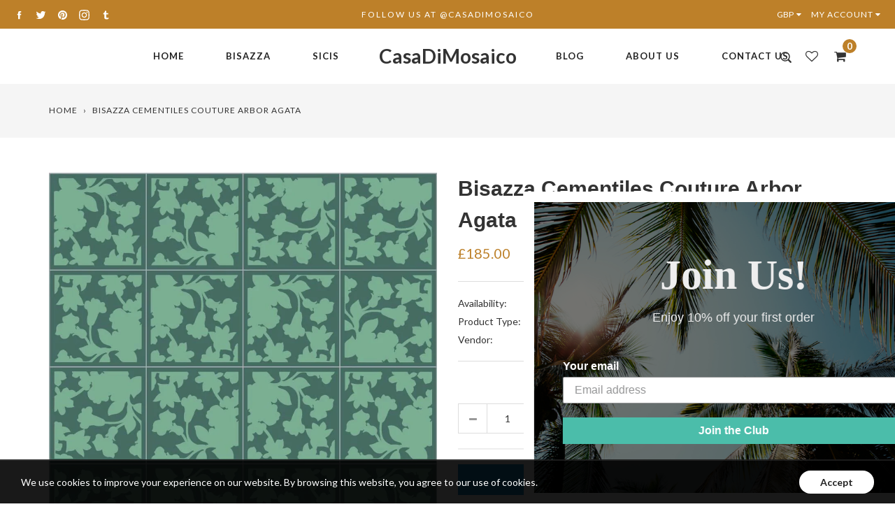

--- FILE ---
content_type: text/html; charset=utf-8
request_url: https://casadimosaico.com/products/bisazza-cementiles-couture-arbor-agata
body_size: 22207
content:
<!doctype html>
<!--[if IE 9]> <html class="ie9 no-js supports-no-cookies" lang="en"> <![endif]-->
<!--[if (gt IE 9)|!(IE)]><!--> <html class="no-js supports-no-cookies" lang="en"> <!--<![endif]-->
<head>
  <meta charset="utf-8">
  <meta http-equiv="X-UA-Compatible" content="IE=edge">
  <meta name="viewport" content="width=device-width,initial-scale=1,maximum-scale=1.0,user-scalable=0">
  <meta name="theme-color" content="#bd8029">
  <link rel="canonical" href="https://casadimosaico.com/products/bisazza-cementiles-couture-arbor-agata">

  

  
  <title>
    Bisazza Cementiles Couture Arbor Agata
    
    
    
      &ndash; CasaDiMosaico
    
  </title>

  
    <meta name="description" content="Bisazza Cementiles Couture Arbor Agata">
  

  
<meta property="og:site_name" content="CasaDiMosaico">
<meta property="og:url" content="https://casadimosaico.com/products/bisazza-cementiles-couture-arbor-agata">
<meta property="og:title" content="Bisazza Cementiles Couture Arbor Agata">
<meta property="og:type" content="product">
<meta property="og:description" content="Bisazza Cementiles Couture Arbor Agata"><meta property="og:price:amount" content="185.00">
  <meta property="og:price:currency" content="GBP"><meta property="og:image" content="http://casadimosaico.com/cdn/shop/products/Bisazza_Cementiles_Couture_Arbor_Agata_1024x1024.jpg?v=1535489719">
<meta property="og:image:secure_url" content="https://casadimosaico.com/cdn/shop/products/Bisazza_Cementiles_Couture_Arbor_Agata_1024x1024.jpg?v=1535489719">

<meta name="twitter:site" content="@Casadimosaico">
<meta name="twitter:card" content="summary_large_image">
<meta name="twitter:title" content="Bisazza Cementiles Couture Arbor Agata">
<meta name="twitter:description" content="Bisazza Cementiles Couture Arbor Agata">


  <link href="//casadimosaico.com/cdn/shop/t/4/assets/theme.scss.css?v=134962712543092164711656105861" rel="stylesheet" type="text/css" media="all" />
  <script src="//casadimosaico.com/cdn/shop/t/4/assets/fonts.js?v=71452181137153509891535488713" type="text/javascript"></script>

  <script>
    document.documentElement.className = document.documentElement.className.replace('no-js', 'js');

    window.theme = {
      strings: {
        selectOption: "Select option",
        addToCart: "Add to Cart",
        addedToCart: "This item has been added to cart",
        addedToCartShort: "Added to cart",
        soldOut: "Sold Out",
        unavailable: "Unavailable",
        outofstock: "Out of Stock",
        instock: "In Stock",
        willBeInstockAfter: "Will be in stock after [DATE]",
        willBeInstockSoon: "Will be in stock soon",
        onlyLeft: "Only [NUMBER] left",
        from: "From",
        newsletterProblem: "Oops... something\u0026#39;s wrong. Try again later or contact store\u0026#39;s owner for more details.",
        viewCart: "View cart",
        continueShopping: "Continue shopping"
      },
      moneyFormat: "£{{amount}}"
    };
  </script>

  

  <script src="https://use.fontawesome.com/346bea463b.js"></script>
  <script src="//ajax.googleapis.com/ajax/libs/jquery/2.2.3/jquery.min.js"></script>
  <script src="//casadimosaico.com/cdn/shopifycloud/storefront/assets/themes_support/api.jquery-7ab1a3a4.js" type="text/javascript"></script>

  <script src="//maps.googleapis.com/maps/api/js?key=AIzaSyATeio6S37rEm3xtqsyFOOzSp8BVQ5hGis"></script>

  <!--[if (gt IE 9)|!(IE)]><!--><script src="//casadimosaico.com/cdn/shop/t/4/assets/vendor.js?v=21644514555221047231535488704" defer="defer"></script><!--<![endif]-->
  <!--[if lt IE 9]><script src="//casadimosaico.com/cdn/shop/t/4/assets/vendor.js?v=21644514555221047231535488704"></script><![endif]-->

  <!--[if (gt IE 9)|!(IE)]><!--><script src="//casadimosaico.com/cdn/shop/t/4/assets/theme.js?v=139796997375107541251535488704" defer="defer"></script><!--<![endif]-->
  <!--[if lt IE 9]><script src="//casadimosaico.com/cdn/shop/t/4/assets/theme.js?v=139796997375107541251535488704"></script><![endif]-->

  <script>window.performance && window.performance.mark && window.performance.mark('shopify.content_for_header.start');</script><meta name="google-site-verification" content="D8g78FpjgWRW0JUJiV8d9mNO2EGO_ktdgFpa6JBoKyA">
<meta id="shopify-digital-wallet" name="shopify-digital-wallet" content="/3299836022/digital_wallets/dialog">
<meta name="shopify-checkout-api-token" content="514e029c6e301340438659e4d837c938">
<meta id="in-context-paypal-metadata" data-shop-id="3299836022" data-venmo-supported="false" data-environment="production" data-locale="en_US" data-paypal-v4="true" data-currency="GBP">
<link rel="alternate" type="application/json+oembed" href="https://casadimosaico.com/products/bisazza-cementiles-couture-arbor-agata.oembed">
<script async="async" src="/checkouts/internal/preloads.js?locale=en-GB"></script>
<script id="shopify-features" type="application/json">{"accessToken":"514e029c6e301340438659e4d837c938","betas":["rich-media-storefront-analytics"],"domain":"casadimosaico.com","predictiveSearch":true,"shopId":3299836022,"locale":"en"}</script>
<script>var Shopify = Shopify || {};
Shopify.shop = "casadimosaico.myshopify.com";
Shopify.locale = "en";
Shopify.currency = {"active":"GBP","rate":"1.0"};
Shopify.country = "GB";
Shopify.theme = {"name":"Virgo v1","id":45446758518,"schema_name":"Virgo","schema_version":"1.2.2","theme_store_id":null,"role":"main"};
Shopify.theme.handle = "null";
Shopify.theme.style = {"id":null,"handle":null};
Shopify.cdnHost = "casadimosaico.com/cdn";
Shopify.routes = Shopify.routes || {};
Shopify.routes.root = "/";</script>
<script type="module">!function(o){(o.Shopify=o.Shopify||{}).modules=!0}(window);</script>
<script>!function(o){function n(){var o=[];function n(){o.push(Array.prototype.slice.apply(arguments))}return n.q=o,n}var t=o.Shopify=o.Shopify||{};t.loadFeatures=n(),t.autoloadFeatures=n()}(window);</script>
<script id="shop-js-analytics" type="application/json">{"pageType":"product"}</script>
<script defer="defer" async type="module" src="//casadimosaico.com/cdn/shopifycloud/shop-js/modules/v2/client.init-shop-cart-sync_BdyHc3Nr.en.esm.js"></script>
<script defer="defer" async type="module" src="//casadimosaico.com/cdn/shopifycloud/shop-js/modules/v2/chunk.common_Daul8nwZ.esm.js"></script>
<script type="module">
  await import("//casadimosaico.com/cdn/shopifycloud/shop-js/modules/v2/client.init-shop-cart-sync_BdyHc3Nr.en.esm.js");
await import("//casadimosaico.com/cdn/shopifycloud/shop-js/modules/v2/chunk.common_Daul8nwZ.esm.js");

  window.Shopify.SignInWithShop?.initShopCartSync?.({"fedCMEnabled":true,"windoidEnabled":true});

</script>
<script>(function() {
  var isLoaded = false;
  function asyncLoad() {
    if (isLoaded) return;
    isLoaded = true;
    var urls = ["https:\/\/static.klaviyo.com\/onsite\/js\/LqbhLK\/klaviyo.js?company_id=LqbhLK\u0026shop=casadimosaico.myshopify.com"];
    for (var i = 0; i < urls.length; i++) {
      var s = document.createElement('script');
      s.type = 'text/javascript';
      s.async = true;
      s.src = urls[i];
      var x = document.getElementsByTagName('script')[0];
      x.parentNode.insertBefore(s, x);
    }
  };
  if(window.attachEvent) {
    window.attachEvent('onload', asyncLoad);
  } else {
    window.addEventListener('load', asyncLoad, false);
  }
})();</script>
<script id="__st">var __st={"a":3299836022,"offset":0,"reqid":"637cd93e-579d-4625-b989-ba7b27433c36-1768965464","pageurl":"casadimosaico.com\/products\/bisazza-cementiles-couture-arbor-agata","u":"a696a49372e8","p":"product","rtyp":"product","rid":2047862243446};</script>
<script>window.ShopifyPaypalV4VisibilityTracking = true;</script>
<script id="captcha-bootstrap">!function(){'use strict';const t='contact',e='account',n='new_comment',o=[[t,t],['blogs',n],['comments',n],[t,'customer']],c=[[e,'customer_login'],[e,'guest_login'],[e,'recover_customer_password'],[e,'create_customer']],r=t=>t.map((([t,e])=>`form[action*='/${t}']:not([data-nocaptcha='true']) input[name='form_type'][value='${e}']`)).join(','),a=t=>()=>t?[...document.querySelectorAll(t)].map((t=>t.form)):[];function s(){const t=[...o],e=r(t);return a(e)}const i='password',u='form_key',d=['recaptcha-v3-token','g-recaptcha-response','h-captcha-response',i],f=()=>{try{return window.sessionStorage}catch{return}},m='__shopify_v',_=t=>t.elements[u];function p(t,e,n=!1){try{const o=window.sessionStorage,c=JSON.parse(o.getItem(e)),{data:r}=function(t){const{data:e,action:n}=t;return t[m]||n?{data:e,action:n}:{data:t,action:n}}(c);for(const[e,n]of Object.entries(r))t.elements[e]&&(t.elements[e].value=n);n&&o.removeItem(e)}catch(o){console.error('form repopulation failed',{error:o})}}const l='form_type',E='cptcha';function T(t){t.dataset[E]=!0}const w=window,h=w.document,L='Shopify',v='ce_forms',y='captcha';let A=!1;((t,e)=>{const n=(g='f06e6c50-85a8-45c8-87d0-21a2b65856fe',I='https://cdn.shopify.com/shopifycloud/storefront-forms-hcaptcha/ce_storefront_forms_captcha_hcaptcha.v1.5.2.iife.js',D={infoText:'Protected by hCaptcha',privacyText:'Privacy',termsText:'Terms'},(t,e,n)=>{const o=w[L][v],c=o.bindForm;if(c)return c(t,g,e,D).then(n);var r;o.q.push([[t,g,e,D],n]),r=I,A||(h.body.append(Object.assign(h.createElement('script'),{id:'captcha-provider',async:!0,src:r})),A=!0)});var g,I,D;w[L]=w[L]||{},w[L][v]=w[L][v]||{},w[L][v].q=[],w[L][y]=w[L][y]||{},w[L][y].protect=function(t,e){n(t,void 0,e),T(t)},Object.freeze(w[L][y]),function(t,e,n,w,h,L){const[v,y,A,g]=function(t,e,n){const i=e?o:[],u=t?c:[],d=[...i,...u],f=r(d),m=r(i),_=r(d.filter((([t,e])=>n.includes(e))));return[a(f),a(m),a(_),s()]}(w,h,L),I=t=>{const e=t.target;return e instanceof HTMLFormElement?e:e&&e.form},D=t=>v().includes(t);t.addEventListener('submit',(t=>{const e=I(t);if(!e)return;const n=D(e)&&!e.dataset.hcaptchaBound&&!e.dataset.recaptchaBound,o=_(e),c=g().includes(e)&&(!o||!o.value);(n||c)&&t.preventDefault(),c&&!n&&(function(t){try{if(!f())return;!function(t){const e=f();if(!e)return;const n=_(t);if(!n)return;const o=n.value;o&&e.removeItem(o)}(t);const e=Array.from(Array(32),(()=>Math.random().toString(36)[2])).join('');!function(t,e){_(t)||t.append(Object.assign(document.createElement('input'),{type:'hidden',name:u})),t.elements[u].value=e}(t,e),function(t,e){const n=f();if(!n)return;const o=[...t.querySelectorAll(`input[type='${i}']`)].map((({name:t})=>t)),c=[...d,...o],r={};for(const[a,s]of new FormData(t).entries())c.includes(a)||(r[a]=s);n.setItem(e,JSON.stringify({[m]:1,action:t.action,data:r}))}(t,e)}catch(e){console.error('failed to persist form',e)}}(e),e.submit())}));const S=(t,e)=>{t&&!t.dataset[E]&&(n(t,e.some((e=>e===t))),T(t))};for(const o of['focusin','change'])t.addEventListener(o,(t=>{const e=I(t);D(e)&&S(e,y())}));const B=e.get('form_key'),M=e.get(l),P=B&&M;t.addEventListener('DOMContentLoaded',(()=>{const t=y();if(P)for(const e of t)e.elements[l].value===M&&p(e,B);[...new Set([...A(),...v().filter((t=>'true'===t.dataset.shopifyCaptcha))])].forEach((e=>S(e,t)))}))}(h,new URLSearchParams(w.location.search),n,t,e,['guest_login'])})(!0,!0)}();</script>
<script integrity="sha256-4kQ18oKyAcykRKYeNunJcIwy7WH5gtpwJnB7kiuLZ1E=" data-source-attribution="shopify.loadfeatures" defer="defer" src="//casadimosaico.com/cdn/shopifycloud/storefront/assets/storefront/load_feature-a0a9edcb.js" crossorigin="anonymous"></script>
<script data-source-attribution="shopify.dynamic_checkout.dynamic.init">var Shopify=Shopify||{};Shopify.PaymentButton=Shopify.PaymentButton||{isStorefrontPortableWallets:!0,init:function(){window.Shopify.PaymentButton.init=function(){};var t=document.createElement("script");t.src="https://casadimosaico.com/cdn/shopifycloud/portable-wallets/latest/portable-wallets.en.js",t.type="module",document.head.appendChild(t)}};
</script>
<script data-source-attribution="shopify.dynamic_checkout.buyer_consent">
  function portableWalletsHideBuyerConsent(e){var t=document.getElementById("shopify-buyer-consent"),n=document.getElementById("shopify-subscription-policy-button");t&&n&&(t.classList.add("hidden"),t.setAttribute("aria-hidden","true"),n.removeEventListener("click",e))}function portableWalletsShowBuyerConsent(e){var t=document.getElementById("shopify-buyer-consent"),n=document.getElementById("shopify-subscription-policy-button");t&&n&&(t.classList.remove("hidden"),t.removeAttribute("aria-hidden"),n.addEventListener("click",e))}window.Shopify?.PaymentButton&&(window.Shopify.PaymentButton.hideBuyerConsent=portableWalletsHideBuyerConsent,window.Shopify.PaymentButton.showBuyerConsent=portableWalletsShowBuyerConsent);
</script>
<script>
  function portableWalletsCleanup(e){e&&e.src&&console.error("Failed to load portable wallets script "+e.src);var t=document.querySelectorAll("shopify-accelerated-checkout .shopify-payment-button__skeleton, shopify-accelerated-checkout-cart .wallet-cart-button__skeleton"),e=document.getElementById("shopify-buyer-consent");for(let e=0;e<t.length;e++)t[e].remove();e&&e.remove()}function portableWalletsNotLoadedAsModule(e){e instanceof ErrorEvent&&"string"==typeof e.message&&e.message.includes("import.meta")&&"string"==typeof e.filename&&e.filename.includes("portable-wallets")&&(window.removeEventListener("error",portableWalletsNotLoadedAsModule),window.Shopify.PaymentButton.failedToLoad=e,"loading"===document.readyState?document.addEventListener("DOMContentLoaded",window.Shopify.PaymentButton.init):window.Shopify.PaymentButton.init())}window.addEventListener("error",portableWalletsNotLoadedAsModule);
</script>

<script type="module" src="https://casadimosaico.com/cdn/shopifycloud/portable-wallets/latest/portable-wallets.en.js" onError="portableWalletsCleanup(this)" crossorigin="anonymous"></script>
<script nomodule>
  document.addEventListener("DOMContentLoaded", portableWalletsCleanup);
</script>

<link id="shopify-accelerated-checkout-styles" rel="stylesheet" media="screen" href="https://casadimosaico.com/cdn/shopifycloud/portable-wallets/latest/accelerated-checkout.css" crossorigin="anonymous">
<style id="shopify-accelerated-checkout-cart">
        #shopify-buyer-consent {
  margin-top: 1em;
  display: inline-block;
  width: 100%;
}

#shopify-buyer-consent.hidden {
  display: none;
}

#shopify-subscription-policy-button {
  background: none;
  border: none;
  padding: 0;
  text-decoration: underline;
  font-size: inherit;
  cursor: pointer;
}

#shopify-subscription-policy-button::before {
  box-shadow: none;
}

      </style>

<script>window.performance && window.performance.mark && window.performance.mark('shopify.content_for_header.end');</script>
<link href="https://monorail-edge.shopifysvc.com" rel="dns-prefetch">
<script>(function(){if ("sendBeacon" in navigator && "performance" in window) {try {var session_token_from_headers = performance.getEntriesByType('navigation')[0].serverTiming.find(x => x.name == '_s').description;} catch {var session_token_from_headers = undefined;}var session_cookie_matches = document.cookie.match(/_shopify_s=([^;]*)/);var session_token_from_cookie = session_cookie_matches && session_cookie_matches.length === 2 ? session_cookie_matches[1] : "";var session_token = session_token_from_headers || session_token_from_cookie || "";function handle_abandonment_event(e) {var entries = performance.getEntries().filter(function(entry) {return /monorail-edge.shopifysvc.com/.test(entry.name);});if (!window.abandonment_tracked && entries.length === 0) {window.abandonment_tracked = true;var currentMs = Date.now();var navigation_start = performance.timing.navigationStart;var payload = {shop_id: 3299836022,url: window.location.href,navigation_start,duration: currentMs - navigation_start,session_token,page_type: "product"};window.navigator.sendBeacon("https://monorail-edge.shopifysvc.com/v1/produce", JSON.stringify({schema_id: "online_store_buyer_site_abandonment/1.1",payload: payload,metadata: {event_created_at_ms: currentMs,event_sent_at_ms: currentMs}}));}}window.addEventListener('pagehide', handle_abandonment_event);}}());</script>
<script id="web-pixels-manager-setup">(function e(e,d,r,n,o){if(void 0===o&&(o={}),!Boolean(null===(a=null===(i=window.Shopify)||void 0===i?void 0:i.analytics)||void 0===a?void 0:a.replayQueue)){var i,a;window.Shopify=window.Shopify||{};var t=window.Shopify;t.analytics=t.analytics||{};var s=t.analytics;s.replayQueue=[],s.publish=function(e,d,r){return s.replayQueue.push([e,d,r]),!0};try{self.performance.mark("wpm:start")}catch(e){}var l=function(){var e={modern:/Edge?\/(1{2}[4-9]|1[2-9]\d|[2-9]\d{2}|\d{4,})\.\d+(\.\d+|)|Firefox\/(1{2}[4-9]|1[2-9]\d|[2-9]\d{2}|\d{4,})\.\d+(\.\d+|)|Chrom(ium|e)\/(9{2}|\d{3,})\.\d+(\.\d+|)|(Maci|X1{2}).+ Version\/(15\.\d+|(1[6-9]|[2-9]\d|\d{3,})\.\d+)([,.]\d+|)( \(\w+\)|)( Mobile\/\w+|) Safari\/|Chrome.+OPR\/(9{2}|\d{3,})\.\d+\.\d+|(CPU[ +]OS|iPhone[ +]OS|CPU[ +]iPhone|CPU IPhone OS|CPU iPad OS)[ +]+(15[._]\d+|(1[6-9]|[2-9]\d|\d{3,})[._]\d+)([._]\d+|)|Android:?[ /-](13[3-9]|1[4-9]\d|[2-9]\d{2}|\d{4,})(\.\d+|)(\.\d+|)|Android.+Firefox\/(13[5-9]|1[4-9]\d|[2-9]\d{2}|\d{4,})\.\d+(\.\d+|)|Android.+Chrom(ium|e)\/(13[3-9]|1[4-9]\d|[2-9]\d{2}|\d{4,})\.\d+(\.\d+|)|SamsungBrowser\/([2-9]\d|\d{3,})\.\d+/,legacy:/Edge?\/(1[6-9]|[2-9]\d|\d{3,})\.\d+(\.\d+|)|Firefox\/(5[4-9]|[6-9]\d|\d{3,})\.\d+(\.\d+|)|Chrom(ium|e)\/(5[1-9]|[6-9]\d|\d{3,})\.\d+(\.\d+|)([\d.]+$|.*Safari\/(?![\d.]+ Edge\/[\d.]+$))|(Maci|X1{2}).+ Version\/(10\.\d+|(1[1-9]|[2-9]\d|\d{3,})\.\d+)([,.]\d+|)( \(\w+\)|)( Mobile\/\w+|) Safari\/|Chrome.+OPR\/(3[89]|[4-9]\d|\d{3,})\.\d+\.\d+|(CPU[ +]OS|iPhone[ +]OS|CPU[ +]iPhone|CPU IPhone OS|CPU iPad OS)[ +]+(10[._]\d+|(1[1-9]|[2-9]\d|\d{3,})[._]\d+)([._]\d+|)|Android:?[ /-](13[3-9]|1[4-9]\d|[2-9]\d{2}|\d{4,})(\.\d+|)(\.\d+|)|Mobile Safari.+OPR\/([89]\d|\d{3,})\.\d+\.\d+|Android.+Firefox\/(13[5-9]|1[4-9]\d|[2-9]\d{2}|\d{4,})\.\d+(\.\d+|)|Android.+Chrom(ium|e)\/(13[3-9]|1[4-9]\d|[2-9]\d{2}|\d{4,})\.\d+(\.\d+|)|Android.+(UC? ?Browser|UCWEB|U3)[ /]?(15\.([5-9]|\d{2,})|(1[6-9]|[2-9]\d|\d{3,})\.\d+)\.\d+|SamsungBrowser\/(5\.\d+|([6-9]|\d{2,})\.\d+)|Android.+MQ{2}Browser\/(14(\.(9|\d{2,})|)|(1[5-9]|[2-9]\d|\d{3,})(\.\d+|))(\.\d+|)|K[Aa][Ii]OS\/(3\.\d+|([4-9]|\d{2,})\.\d+)(\.\d+|)/},d=e.modern,r=e.legacy,n=navigator.userAgent;return n.match(d)?"modern":n.match(r)?"legacy":"unknown"}(),u="modern"===l?"modern":"legacy",c=(null!=n?n:{modern:"",legacy:""})[u],f=function(e){return[e.baseUrl,"/wpm","/b",e.hashVersion,"modern"===e.buildTarget?"m":"l",".js"].join("")}({baseUrl:d,hashVersion:r,buildTarget:u}),m=function(e){var d=e.version,r=e.bundleTarget,n=e.surface,o=e.pageUrl,i=e.monorailEndpoint;return{emit:function(e){var a=e.status,t=e.errorMsg,s=(new Date).getTime(),l=JSON.stringify({metadata:{event_sent_at_ms:s},events:[{schema_id:"web_pixels_manager_load/3.1",payload:{version:d,bundle_target:r,page_url:o,status:a,surface:n,error_msg:t},metadata:{event_created_at_ms:s}}]});if(!i)return console&&console.warn&&console.warn("[Web Pixels Manager] No Monorail endpoint provided, skipping logging."),!1;try{return self.navigator.sendBeacon.bind(self.navigator)(i,l)}catch(e){}var u=new XMLHttpRequest;try{return u.open("POST",i,!0),u.setRequestHeader("Content-Type","text/plain"),u.send(l),!0}catch(e){return console&&console.warn&&console.warn("[Web Pixels Manager] Got an unhandled error while logging to Monorail."),!1}}}}({version:r,bundleTarget:l,surface:e.surface,pageUrl:self.location.href,monorailEndpoint:e.monorailEndpoint});try{o.browserTarget=l,function(e){var d=e.src,r=e.async,n=void 0===r||r,o=e.onload,i=e.onerror,a=e.sri,t=e.scriptDataAttributes,s=void 0===t?{}:t,l=document.createElement("script"),u=document.querySelector("head"),c=document.querySelector("body");if(l.async=n,l.src=d,a&&(l.integrity=a,l.crossOrigin="anonymous"),s)for(var f in s)if(Object.prototype.hasOwnProperty.call(s,f))try{l.dataset[f]=s[f]}catch(e){}if(o&&l.addEventListener("load",o),i&&l.addEventListener("error",i),u)u.appendChild(l);else{if(!c)throw new Error("Did not find a head or body element to append the script");c.appendChild(l)}}({src:f,async:!0,onload:function(){if(!function(){var e,d;return Boolean(null===(d=null===(e=window.Shopify)||void 0===e?void 0:e.analytics)||void 0===d?void 0:d.initialized)}()){var d=window.webPixelsManager.init(e)||void 0;if(d){var r=window.Shopify.analytics;r.replayQueue.forEach((function(e){var r=e[0],n=e[1],o=e[2];d.publishCustomEvent(r,n,o)})),r.replayQueue=[],r.publish=d.publishCustomEvent,r.visitor=d.visitor,r.initialized=!0}}},onerror:function(){return m.emit({status:"failed",errorMsg:"".concat(f," has failed to load")})},sri:function(e){var d=/^sha384-[A-Za-z0-9+/=]+$/;return"string"==typeof e&&d.test(e)}(c)?c:"",scriptDataAttributes:o}),m.emit({status:"loading"})}catch(e){m.emit({status:"failed",errorMsg:(null==e?void 0:e.message)||"Unknown error"})}}})({shopId: 3299836022,storefrontBaseUrl: "https://casadimosaico.com",extensionsBaseUrl: "https://extensions.shopifycdn.com/cdn/shopifycloud/web-pixels-manager",monorailEndpoint: "https://monorail-edge.shopifysvc.com/unstable/produce_batch",surface: "storefront-renderer",enabledBetaFlags: ["2dca8a86"],webPixelsConfigList: [{"id":"354549878","configuration":"{\"config\":\"{\\\"pixel_id\\\":\\\"GT-MQJQ29S\\\",\\\"target_country\\\":\\\"GB\\\",\\\"gtag_events\\\":[{\\\"type\\\":\\\"purchase\\\",\\\"action_label\\\":\\\"MC-ETFX0FQ91P\\\"},{\\\"type\\\":\\\"page_view\\\",\\\"action_label\\\":\\\"MC-ETFX0FQ91P\\\"},{\\\"type\\\":\\\"view_item\\\",\\\"action_label\\\":\\\"MC-ETFX0FQ91P\\\"}],\\\"enable_monitoring_mode\\\":false}\"}","eventPayloadVersion":"v1","runtimeContext":"OPEN","scriptVersion":"b2a88bafab3e21179ed38636efcd8a93","type":"APP","apiClientId":1780363,"privacyPurposes":[],"dataSharingAdjustments":{"protectedCustomerApprovalScopes":["read_customer_address","read_customer_email","read_customer_name","read_customer_personal_data","read_customer_phone"]}},{"id":"shopify-app-pixel","configuration":"{}","eventPayloadVersion":"v1","runtimeContext":"STRICT","scriptVersion":"0450","apiClientId":"shopify-pixel","type":"APP","privacyPurposes":["ANALYTICS","MARKETING"]},{"id":"shopify-custom-pixel","eventPayloadVersion":"v1","runtimeContext":"LAX","scriptVersion":"0450","apiClientId":"shopify-pixel","type":"CUSTOM","privacyPurposes":["ANALYTICS","MARKETING"]}],isMerchantRequest: false,initData: {"shop":{"name":"CasaDiMosaico","paymentSettings":{"currencyCode":"GBP"},"myshopifyDomain":"casadimosaico.myshopify.com","countryCode":"GB","storefrontUrl":"https:\/\/casadimosaico.com"},"customer":null,"cart":null,"checkout":null,"productVariants":[{"price":{"amount":185.0,"currencyCode":"GBP"},"product":{"title":"Bisazza Cementiles Couture Arbor Agata","vendor":"Bisazza","id":"2047862243446","untranslatedTitle":"Bisazza Cementiles Couture Arbor Agata","url":"\/products\/bisazza-cementiles-couture-arbor-agata","type":"Cementiles"},"id":"19048078803062","image":{"src":"\/\/casadimosaico.com\/cdn\/shop\/products\/Bisazza_Cementiles_Couture_Arbor_Agata.jpg?v=1535489719"},"sku":"","title":"Default Title","untranslatedTitle":"Default Title"}],"purchasingCompany":null},},"https://casadimosaico.com/cdn","fcfee988w5aeb613cpc8e4bc33m6693e112",{"modern":"","legacy":""},{"shopId":"3299836022","storefrontBaseUrl":"https:\/\/casadimosaico.com","extensionBaseUrl":"https:\/\/extensions.shopifycdn.com\/cdn\/shopifycloud\/web-pixels-manager","surface":"storefront-renderer","enabledBetaFlags":"[\"2dca8a86\"]","isMerchantRequest":"false","hashVersion":"fcfee988w5aeb613cpc8e4bc33m6693e112","publish":"custom","events":"[[\"page_viewed\",{}],[\"product_viewed\",{\"productVariant\":{\"price\":{\"amount\":185.0,\"currencyCode\":\"GBP\"},\"product\":{\"title\":\"Bisazza Cementiles Couture Arbor Agata\",\"vendor\":\"Bisazza\",\"id\":\"2047862243446\",\"untranslatedTitle\":\"Bisazza Cementiles Couture Arbor Agata\",\"url\":\"\/products\/bisazza-cementiles-couture-arbor-agata\",\"type\":\"Cementiles\"},\"id\":\"19048078803062\",\"image\":{\"src\":\"\/\/casadimosaico.com\/cdn\/shop\/products\/Bisazza_Cementiles_Couture_Arbor_Agata.jpg?v=1535489719\"},\"sku\":\"\",\"title\":\"Default Title\",\"untranslatedTitle\":\"Default Title\"}}]]"});</script><script>
  window.ShopifyAnalytics = window.ShopifyAnalytics || {};
  window.ShopifyAnalytics.meta = window.ShopifyAnalytics.meta || {};
  window.ShopifyAnalytics.meta.currency = 'GBP';
  var meta = {"product":{"id":2047862243446,"gid":"gid:\/\/shopify\/Product\/2047862243446","vendor":"Bisazza","type":"Cementiles","handle":"bisazza-cementiles-couture-arbor-agata","variants":[{"id":19048078803062,"price":18500,"name":"Bisazza Cementiles Couture Arbor Agata","public_title":null,"sku":""}],"remote":false},"page":{"pageType":"product","resourceType":"product","resourceId":2047862243446,"requestId":"637cd93e-579d-4625-b989-ba7b27433c36-1768965464"}};
  for (var attr in meta) {
    window.ShopifyAnalytics.meta[attr] = meta[attr];
  }
</script>
<script class="analytics">
  (function () {
    var customDocumentWrite = function(content) {
      var jquery = null;

      if (window.jQuery) {
        jquery = window.jQuery;
      } else if (window.Checkout && window.Checkout.$) {
        jquery = window.Checkout.$;
      }

      if (jquery) {
        jquery('body').append(content);
      }
    };

    var hasLoggedConversion = function(token) {
      if (token) {
        return document.cookie.indexOf('loggedConversion=' + token) !== -1;
      }
      return false;
    }

    var setCookieIfConversion = function(token) {
      if (token) {
        var twoMonthsFromNow = new Date(Date.now());
        twoMonthsFromNow.setMonth(twoMonthsFromNow.getMonth() + 2);

        document.cookie = 'loggedConversion=' + token + '; expires=' + twoMonthsFromNow;
      }
    }

    var trekkie = window.ShopifyAnalytics.lib = window.trekkie = window.trekkie || [];
    if (trekkie.integrations) {
      return;
    }
    trekkie.methods = [
      'identify',
      'page',
      'ready',
      'track',
      'trackForm',
      'trackLink'
    ];
    trekkie.factory = function(method) {
      return function() {
        var args = Array.prototype.slice.call(arguments);
        args.unshift(method);
        trekkie.push(args);
        return trekkie;
      };
    };
    for (var i = 0; i < trekkie.methods.length; i++) {
      var key = trekkie.methods[i];
      trekkie[key] = trekkie.factory(key);
    }
    trekkie.load = function(config) {
      trekkie.config = config || {};
      trekkie.config.initialDocumentCookie = document.cookie;
      var first = document.getElementsByTagName('script')[0];
      var script = document.createElement('script');
      script.type = 'text/javascript';
      script.onerror = function(e) {
        var scriptFallback = document.createElement('script');
        scriptFallback.type = 'text/javascript';
        scriptFallback.onerror = function(error) {
                var Monorail = {
      produce: function produce(monorailDomain, schemaId, payload) {
        var currentMs = new Date().getTime();
        var event = {
          schema_id: schemaId,
          payload: payload,
          metadata: {
            event_created_at_ms: currentMs,
            event_sent_at_ms: currentMs
          }
        };
        return Monorail.sendRequest("https://" + monorailDomain + "/v1/produce", JSON.stringify(event));
      },
      sendRequest: function sendRequest(endpointUrl, payload) {
        // Try the sendBeacon API
        if (window && window.navigator && typeof window.navigator.sendBeacon === 'function' && typeof window.Blob === 'function' && !Monorail.isIos12()) {
          var blobData = new window.Blob([payload], {
            type: 'text/plain'
          });

          if (window.navigator.sendBeacon(endpointUrl, blobData)) {
            return true;
          } // sendBeacon was not successful

        } // XHR beacon

        var xhr = new XMLHttpRequest();

        try {
          xhr.open('POST', endpointUrl);
          xhr.setRequestHeader('Content-Type', 'text/plain');
          xhr.send(payload);
        } catch (e) {
          console.log(e);
        }

        return false;
      },
      isIos12: function isIos12() {
        return window.navigator.userAgent.lastIndexOf('iPhone; CPU iPhone OS 12_') !== -1 || window.navigator.userAgent.lastIndexOf('iPad; CPU OS 12_') !== -1;
      }
    };
    Monorail.produce('monorail-edge.shopifysvc.com',
      'trekkie_storefront_load_errors/1.1',
      {shop_id: 3299836022,
      theme_id: 45446758518,
      app_name: "storefront",
      context_url: window.location.href,
      source_url: "//casadimosaico.com/cdn/s/trekkie.storefront.cd680fe47e6c39ca5d5df5f0a32d569bc48c0f27.min.js"});

        };
        scriptFallback.async = true;
        scriptFallback.src = '//casadimosaico.com/cdn/s/trekkie.storefront.cd680fe47e6c39ca5d5df5f0a32d569bc48c0f27.min.js';
        first.parentNode.insertBefore(scriptFallback, first);
      };
      script.async = true;
      script.src = '//casadimosaico.com/cdn/s/trekkie.storefront.cd680fe47e6c39ca5d5df5f0a32d569bc48c0f27.min.js';
      first.parentNode.insertBefore(script, first);
    };
    trekkie.load(
      {"Trekkie":{"appName":"storefront","development":false,"defaultAttributes":{"shopId":3299836022,"isMerchantRequest":null,"themeId":45446758518,"themeCityHash":"13978643044240266788","contentLanguage":"en","currency":"GBP","eventMetadataId":"2359e06d-1596-4799-898d-62ba55454ae8"},"isServerSideCookieWritingEnabled":true,"monorailRegion":"shop_domain","enabledBetaFlags":["65f19447"]},"Session Attribution":{},"S2S":{"facebookCapiEnabled":false,"source":"trekkie-storefront-renderer","apiClientId":580111}}
    );

    var loaded = false;
    trekkie.ready(function() {
      if (loaded) return;
      loaded = true;

      window.ShopifyAnalytics.lib = window.trekkie;

      var originalDocumentWrite = document.write;
      document.write = customDocumentWrite;
      try { window.ShopifyAnalytics.merchantGoogleAnalytics.call(this); } catch(error) {};
      document.write = originalDocumentWrite;

      window.ShopifyAnalytics.lib.page(null,{"pageType":"product","resourceType":"product","resourceId":2047862243446,"requestId":"637cd93e-579d-4625-b989-ba7b27433c36-1768965464","shopifyEmitted":true});

      var match = window.location.pathname.match(/checkouts\/(.+)\/(thank_you|post_purchase)/)
      var token = match? match[1]: undefined;
      if (!hasLoggedConversion(token)) {
        setCookieIfConversion(token);
        window.ShopifyAnalytics.lib.track("Viewed Product",{"currency":"GBP","variantId":19048078803062,"productId":2047862243446,"productGid":"gid:\/\/shopify\/Product\/2047862243446","name":"Bisazza Cementiles Couture Arbor Agata","price":"185.00","sku":"","brand":"Bisazza","variant":null,"category":"Cementiles","nonInteraction":true,"remote":false},undefined,undefined,{"shopifyEmitted":true});
      window.ShopifyAnalytics.lib.track("monorail:\/\/trekkie_storefront_viewed_product\/1.1",{"currency":"GBP","variantId":19048078803062,"productId":2047862243446,"productGid":"gid:\/\/shopify\/Product\/2047862243446","name":"Bisazza Cementiles Couture Arbor Agata","price":"185.00","sku":"","brand":"Bisazza","variant":null,"category":"Cementiles","nonInteraction":true,"remote":false,"referer":"https:\/\/casadimosaico.com\/products\/bisazza-cementiles-couture-arbor-agata"});
      }
    });


        var eventsListenerScript = document.createElement('script');
        eventsListenerScript.async = true;
        eventsListenerScript.src = "//casadimosaico.com/cdn/shopifycloud/storefront/assets/shop_events_listener-3da45d37.js";
        document.getElementsByTagName('head')[0].appendChild(eventsListenerScript);

})();</script>
<script
  defer
  src="https://casadimosaico.com/cdn/shopifycloud/perf-kit/shopify-perf-kit-3.0.4.min.js"
  data-application="storefront-renderer"
  data-shop-id="3299836022"
  data-render-region="gcp-us-central1"
  data-page-type="product"
  data-theme-instance-id="45446758518"
  data-theme-name="Virgo"
  data-theme-version="1.2.2"
  data-monorail-region="shop_domain"
  data-resource-timing-sampling-rate="10"
  data-shs="true"
  data-shs-beacon="true"
  data-shs-export-with-fetch="true"
  data-shs-logs-sample-rate="1"
  data-shs-beacon-endpoint="https://casadimosaico.com/api/collect"
></script>
</head>

<body id="bisazza-cementiles-couture-arbor-agata" class="template-product">

  <a class="in-page-link visually-hidden skip-link" href="#MainContent">Skip to content</a>

  <header>
  <div id="shopify-section-header" class="shopify-section"><style></style>

<div class="announcement-bar announcement-bar--header02  announcement-bar--header-fixed "><div class="announcement">
  <div class="grid">
    <div class="grid__item one-quarter medium-down--hide"><div class="connect"><ul class="connect__list"><li>
          <a href="https://www.facebook.com/casadimosaico" title="CasaDiMosaico on Facebook">
            <svg aria-hidden="true" focusable="false" role="presentation" class="icon icon-facebook" viewBox="0 0 512 512"><path d="M288 192v-38.1c0-17.2 3.8-25.9 30.5-25.9H352V64h-55.9c-68.5 0-91.1 31.4-91.1 85.3V192h-45v64h45v192h83V256h56.4l7.6-64h-64z"/></svg>
            <span class="icon-fallback-text">Facebook</span>
          </a>
        </li><li>
          <a href="https://twitter.com/Casadimosaico" title="CasaDiMosaico on Twitter">
            <svg aria-hidden="true" focusable="false" role="presentation" class="icon icon-twitter" viewBox="0 0 512 512"><path d="M492 109.5c-17.4 7.7-36 12.9-55.6 15.3 20-12 35.4-31 42.6-53.6-18.7 11.1-39.4 19.2-61.5 23.5C399.8 75.8 374.6 64 346.8 64c-53.5 0-96.8 43.4-96.8 96.9 0 7.6.8 15 2.5 22.1-80.5-4-151.9-42.6-199.6-101.3-8.3 14.3-13.1 31-13.1 48.7 0 33.6 17.2 63.3 43.2 80.7-16-.4-31-4.8-44-12.1v1.2c0 47 33.4 86.1 77.7 95-8.1 2.2-16.7 3.4-25.5 3.4-6.2 0-12.3-.6-18.2-1.8 12.3 38.5 48.1 66.5 90.5 67.3-33.1 26-74.9 41.5-120.3 41.5-7.8 0-15.5-.5-23.1-1.4C62.8 432 113.7 448 168.3 448 346.6 448 444 300.3 444 172.2c0-4.2-.1-8.4-.3-12.5C462.6 146 479 129 492 109.5z"/></svg>
            <span class="icon-fallback-text">Twitter</span>
          </a>
        </li><li>
          <a href="https://www.pinterest.com/casadimosaico" title="CasaDiMosaico on Pinterest">
            <svg aria-hidden="true" focusable="false" role="presentation" class="icon icon-pinterest" viewBox="0 0 512 512"><path d="M256 32C132.3 32 32 132.3 32 256c0 91.7 55.2 170.5 134.1 205.2-.6-15.6-.1-34.4 3.9-51.4 4.3-18.2 28.8-122.1 28.8-122.1s-7.2-14.3-7.2-35.4c0-33.2 19.2-58 43.2-58 20.4 0 30.2 15.3 30.2 33.6 0 20.5-13.1 51.1-19.8 79.5-5.6 23.8 11.9 43.1 35.4 43.1 42.4 0 71-54.5 71-119.1 0-49.1-33.1-85.8-93.2-85.8-67.9 0-110.3 50.7-110.3 107.3 0 19.5 5.8 33.3 14.8 43.9 4.1 4.9 4.7 6.9 3.2 12.5-1.1 4.1-3.5 14-4.6 18-1.5 5.7-6.1 7.7-11.2 5.6-31.3-12.8-45.9-47-45.9-85.6 0-63.6 53.7-139.9 160.1-139.9 85.5 0 141.8 61.9 141.8 128.3 0 87.9-48.9 153.5-120.9 153.5-24.2 0-46.9-13.1-54.7-27.9 0 0-13 51.6-15.8 61.6-4.7 17.3-14 34.5-22.5 48 20.1 5.9 41.4 9.2 63.5 9.2 123.7 0 224-100.3 224-224C480 132.3 379.7 32 256 32z"/></svg>
            <span class="icon-fallback-text">Pinterest</span>
          </a>
        </li><li>
          <a href="https://www.instagram.com/casadimosaico" title="CasaDiMosaico on Instagram">
            <svg aria-hidden="true" focusable="false" role="presentation" class="icon icon-instagram" viewBox="0 0 512 512"><path d="M256 49.5c67.3 0 75.2.3 101.8 1.5 24.6 1.1 37.9 5.2 46.8 8.7 11.8 4.6 20.2 10 29 18.8s14.3 17.2 18.8 29c3.4 8.9 7.6 22.2 8.7 46.8 1.2 26.6 1.5 34.5 1.5 101.8s-.3 75.2-1.5 101.8c-1.1 24.6-5.2 37.9-8.7 46.8-4.6 11.8-10 20.2-18.8 29s-17.2 14.3-29 18.8c-8.9 3.4-22.2 7.6-46.8 8.7-26.6 1.2-34.5 1.5-101.8 1.5s-75.2-.3-101.8-1.5c-24.6-1.1-37.9-5.2-46.8-8.7-11.8-4.6-20.2-10-29-18.8s-14.3-17.2-18.8-29c-3.4-8.9-7.6-22.2-8.7-46.8-1.2-26.6-1.5-34.5-1.5-101.8s.3-75.2 1.5-101.8c1.1-24.6 5.2-37.9 8.7-46.8 4.6-11.8 10-20.2 18.8-29s17.2-14.3 29-18.8c8.9-3.4 22.2-7.6 46.8-8.7 26.6-1.3 34.5-1.5 101.8-1.5m0-45.4c-68.4 0-77 .3-103.9 1.5C125.3 6.8 107 11.1 91 17.3c-16.6 6.4-30.6 15.1-44.6 29.1-14 14-22.6 28.1-29.1 44.6-6.2 16-10.5 34.3-11.7 61.2C4.4 179 4.1 187.6 4.1 256s.3 77 1.5 103.9c1.2 26.8 5.5 45.1 11.7 61.2 6.4 16.6 15.1 30.6 29.1 44.6 14 14 28.1 22.6 44.6 29.1 16 6.2 34.3 10.5 61.2 11.7 26.9 1.2 35.4 1.5 103.9 1.5s77-.3 103.9-1.5c26.8-1.2 45.1-5.5 61.2-11.7 16.6-6.4 30.6-15.1 44.6-29.1 14-14 22.6-28.1 29.1-44.6 6.2-16 10.5-34.3 11.7-61.2 1.2-26.9 1.5-35.4 1.5-103.9s-.3-77-1.5-103.9c-1.2-26.8-5.5-45.1-11.7-61.2-6.4-16.6-15.1-30.6-29.1-44.6-14-14-28.1-22.6-44.6-29.1-16-6.2-34.3-10.5-61.2-11.7-27-1.1-35.6-1.4-104-1.4z"/><path d="M256 126.6c-71.4 0-129.4 57.9-129.4 129.4s58 129.4 129.4 129.4 129.4-58 129.4-129.4-58-129.4-129.4-129.4zm0 213.4c-46.4 0-84-37.6-84-84s37.6-84 84-84 84 37.6 84 84-37.6 84-84 84z"/><circle cx="390.5" cy="121.5" r="30.2"/></svg>
            <span class="icon-fallback-text">Instagram</span>
          </a>
        </li><li>
          <a href="https://casadimosaico.tumblr.com/" title="CasaDiMosaico on Tumblr">
            <svg aria-hidden="true" focusable="false" role="presentation" class="icon icon-tumblr" viewBox="0 0 512 512"><path d="M321.2 396.3c-11.8 0-22.4-2.8-31.5-8.3-6.9-4.1-11.5-9.6-14-16.4-2.6-6.9-3.6-22.3-3.6-46.4V224h96v-64h-96V48h-61.9c-2.7 21.5-7.5 44.7-14.5 58.6-7 13.9-14 25.8-25.6 35.7-11.6 9.9-25.6 17.9-41.9 23.3V224h48v140.4c0 19 2 33.5 5.9 43.5 4 10 11.1 19.5 21.4 28.4 10.3 8.9 22.8 15.7 37.3 20.5 14.6 4.8 31.4 7.2 50.4 7.2 16.7 0 30.3-1.7 44.7-5.1 14.4-3.4 30.5-9.3 48.2-17.6v-65.6c-20.9 13.7-41.8 20.6-62.9 20.6z"/></svg>
            <span class="icon-fallback-text">Tumblr</span>
          </a>
        </li></ul>
</div>

</div>
    <div class="grid__item one-half small--one-whole"><div class="announcement__text text-center medium--text-left">Follow US at @CasaDiMosaico
</div></div>
    <div class="grid__item one-quarter medium--one-half small--hide text-right"><label class="currency-picker__wrapper medium-down--hide">
  <select class="currency-picker medium-down--hide" name="currencies" style="display: inline; width: auto; vertical-align: inherit;">
  
  
  <option value="GBP" selected="selected">GBP</option>
  
    
  
    
    <option value="EUR">EUR</option>
    
  
    
    <option value="USD">USD</option>
    
  
    
    <option value="CAD">CAD</option>
    
  
    
    <option value="AUD">AUD</option>
    
  
    
    <option value="JPY">JPY</option>
    
  
    
    <option value="INR">INR</option>
    
  
  </select>
  <i class="fa fa-caret-down"></i>
</label>

<div class="dropdown announcement__customer">
        <a data-toggle="dropdown" aria-haspopup="true" aria-expanded="false">
          My Account
          <i class="fa fa-caret-down"></i>
        </a>
        <ul class="dropdown-menu dropdown-menu-right">
  
    <li>
      <a href="/account/login" id="customer_login_link">Log in</a>
    </li>
    <li>
      <a href="/account/register" id="customer_register_link">Create account</a>
    </li>
  
</ul>

      </div></div>
  </div>
</div>

</div>

<div class="header header02  header--fixed   header--announcement ">

  
  <div class="header__main">
  <div class="page-width">
    <div class="grid">
      <div class="grid__item one-whole">
        <div role="banner">
  <h1 itemscope itemtype="http://schema.org/Organization" class="logo">
    <a href="/" itemprop="url" class="site-logo">
      
        CasaDiMosaico
      
    </a>
  </h1>
</div>

      </div>

      <div class="header__extra">
  <a class="header__search-btn js_header__search-btn">
    <svg aria-hidden="true" focusable="false" role="presentation" class="icon icon-search" viewBox="0 0 512 512"><path fill="#444" d="M102 341c-65-66-65-173 0-239 32-32 75-49 120-49s87 17 119 49c66 66 66 173 0 239-32 32-74 50-119 50s-88-18-120-50m397 109L398 349c61-85 54-204-23-280-42-43-97-64-153-64S111 26 69 69c-85 84-85 222 0 306 42 43 97 64 153 64 45 0 89-14 127-42l101 102c7 6 16 10 24 10 9 0 18-4 25-10 13-14 13-35 0-49"/></svg>
  </a><a href="" class="header__wishlist-btn small--hide">
    <i class="fa fa-heart-o"></i>
  </a><div class="header__cart__wrapper">
    <a class="header__cart-btn js-header-cart-btn" href="/cart"data-cart-type="dropdown">
      <i class="fa fa-shopping-cart"></i>
      <span class="js-cart-count">0</span>
    </a><div class="cart-widget js-cart-widget">
        <div class="mini-cart mini-cart--dropdown">
  <div class="shopping-cart">
    <div class="shopping-cart-header">
      <span class="cart-icon">
        <i class="fa fa-shopping-cart"></i>
        <span>0</span>
      </span>
      <div class="shopping-cart-total">
        <span class="shopping-cart-total-label">Subtotal:</span>
        <span class="shopping-cart-total-value">£0.00</span>
      </div>
    </div> <!--end shopping-cart-header -->

    <ul class="shopping-cart-items"><li class="empty">
    <span class="empty-icon"><svg aria-hidden="true" focusable="false" role="presentation" class="icon icon-cart-outline" viewBox="0 0 512 512"><path d="M160 400c-13.248 0-24 10.752-24 24s10.752 24 24 24 24-10.752 24-24-10.752-24-24-24zm0 32c-4.411 0-8-3.589-8-8s3.589-8 8-8 8 3.589 8 8-3.589 8-8 8zM384.5 400c-13.248 0-24 10.752-24 24s10.752 24 24 24 24-10.752 24-24-10.752-24-24-24zm0 32c-4.411 0-8-3.589-8-8s3.589-8 8-8 8 3.589 8 8-3.589 8-8 8zM448 128L123.177 95.646c-1.628-6.972-4.369-14.66-11.838-20.667C102.025 67.489 86.982 64 64 64v16.001c18.614 0 31.167 2.506 37.312 7.447 4.458 3.585 5.644 8.423 7.165 15.989l-.024.004 42.052 233.638c2.413 14.422 7.194 25.209 13.291 32.986C171.043 379.312 180.533 384 192 384h240v-16H192c-4.727 0-19.136.123-25.749-33.755l-5.429-30.16L432 256l16-128zm-29.41 114.348l-260.601 45.99-31.732-176.3 303.869 30.608-11.536 99.702z"/></svg></span>
    Your cart is currently empty.
  </li></ul>


    <div class="shopping-cart-footer">
      <a href="/cart" class="btn btn--rounded btn--block shopping-cart-checkout">View Cart</a>
      <a href="/checkout" class="btn btn--rounded btn--block btn--outline">Check Out</a>
    </div>

    <div class="shopping-cart__loading">
      <i class="fa fa-spinner"></i>
    </div>
  </div>
</div>

      </div></div>
</div>
<div class="header__off-canvas large-up--hide">
  <a href="javascript:" class="header__off-canvas-btn js-mobile-nav-open">
    <svg aria-hidden="true" focusable="false" role="presentation" class="icon icon-bars" viewBox="0 0 19 22"><path d="M18.857 16.5v1.571c0 .43-.356.786-.786.786H.785a.791.791 0 0 1-.786-.786V16.5c0-.43.356-.786.786-.786h17.286c.43 0 .786.356.786.786zm0-6.286v1.571c0 .43-.356.786-.786.786H.785a.791.791 0 0 1-.786-.786v-1.571c0-.43.356-.786.786-.786h17.286c.43 0 .786.356.786.786zm0-6.285V5.5c0 .43-.356.786-.786.786H.785A.791.791 0 0 1-.001 5.5V3.929c0-.43.356-.786.786-.786h17.286c.43 0 .786.356.786.786z"/></svg>
  </a>
</div>


      <div class="grid__item one-whole medium-down--hide">
        <nav role="navigation"><ul class="site-nav"><li class="">
            <a href="/" class="site-nav__link">Home</a>
          </li><li class="">
            <a href="/collections" class="site-nav__link">Bisazza</a>
          </li><li class="">
            <a href="/collections" class="site-nav__link">Sicis</a>
          </li><li class="">
            <a href="/blogs/casa-di-mosaico-blog" class="site-nav__link">Blog</a>
          </li><li class="">
            <a href="/pages/about-us" class="site-nav__link">About Us</a>
          </li><li class="">
            <a href="/pages/contact-us" class="site-nav__link">Contact Us</a>
          </li></ul></nav>

      </div>
    </div>
  </div>
</div>


  <div class="header__search js_header__search">
  <div class="header__search-bar js_header__search-bar">
    <div class="header__search-wrap">
      <form action="/search" method="get" role="search">
        <label for="Search" class="label-hidden">
          Search our store
        </label>
        <input type="search"
               name="q"
               id="Search"
               class="header__search-input js_header__search-input"
               value=""
               placeholder="Search our store">
        <a href="javascript:;" class="close">
          <svg aria-hidden="true" focusable="false" role="presentation" class="icon icon-close" viewBox="0 0 20 20"><path fill="#444" d="M15.89 14.696l-4.734-4.734 4.717-4.717c.4-.4.37-1.085-.03-1.485s-1.085-.43-1.485-.03L9.641 8.447 4.97 3.776c-.4-.4-1.085-.37-1.485.03s-.43 1.085-.03 1.485l4.671 4.671-4.688 4.688c-.4.4-.37 1.085.03 1.485s1.085.43 1.485.03l4.688-4.687 4.734 4.734c.4.4 1.085.37 1.485-.03s.43-1.085.03-1.485z"/></svg>
        </a>
      </form>
      <ul class="header__search-results clearfix" id="search-results"></ul>
      <div class="header__search-loading">
        <div class="header__search-loading-icon" id="js-search-loading">
        <svg aria-hidden="true" focusable="false" role="presentation" class="icon icon-loading" viewBox="0 0 512 512"><path d="M479.8 226.1c-1.4-8.7-3.1-17.3-5.3-25.8-2.8-10.8-6.4-21.5-10.8-31.8-8.9-21.2-21.1-41-35.9-58.6-16-18.9-35.3-35.2-56.7-47.7C350 49.8 327 41 303 36.1c-12.4-2.5-24.9-4-37.6-4.1-9.9-.1-19.8.3-29.6 1.2-25.5 2.5-50.7 9.6-73.9 20.5-19.9 9.4-38.4 21.6-54.8 36.2-16.4 14.6-30.7 31.6-42.2 50.3-12.7 20.8-22.2 43.5-27.4 67.3-4.2 19-6.2 38.6-5.2 58.1.9 18.9 3.8 37.8 9.5 55.9 3.6 11.5 7.9 22.7 13.3 33.6 5.3 10.7 11.5 21 18.4 30.7 13.8 19.3 30.6 36.4 49.8 50.5 19.6 14.5 41.7 25.7 64.9 33.1 24.2 7.7 49.9 11.3 75.3 10.4 24.8-.8 49.4-5.6 72.6-14.5 22.3-8.6 43.2-20.9 61.5-36.3 9.2-7.8 17.4-16.6 25.1-25.9 7.8-9.4 14.8-19.3 20.6-30 5-9.2 9.2-18.8 12.8-28.5 1.8-4.8 3.5-9.6 4.9-14.6 1.5-5.3 2.6-10.8 3.6-16.2 1.5-8.5 2.1-17.3 1.3-25.9-.7 3.8-1.3 7.5-2.2 11.2-1.1 4.3-2.5 8.5-4.1 12.6-3.2 8.7-7.2 17.1-11 25.5-4.9 10.7-10.6 20.9-16.8 30.8-3.2 5.1-6.5 10.1-10.1 14.9-3.6 4.8-7.7 9.4-11.8 13.9-8.2 9.1-17.1 17.2-27 24.4-10.1 7.4-20.8 13.9-32.1 19.3-22.6 11-47.3 17.6-72.3 19.8-25.6 2.2-51.7-.3-76.3-7.6-23.4-6.9-45.6-18.1-65.1-32.8-18.9-14.3-35.3-31.9-48.2-51.8C75.4 347.8 66.1 324.9 61 301c-1.3-6.2-2.3-12.6-3-18.9-.6-5.4-1.1-10.9-1.3-16.4-.3-11.3.4-23 2.1-34.2 3.7-24.6 11.7-48.3 24.1-69.9 11-19.3 25.3-36.7 42.1-51.4 16.8-14.8 36-26.7 56.8-35.1 12-4.9 24.6-8.5 37.4-10.9 6.5-1.2 13-2.2 19.5-2.7 3.2-.3 6.3-.3 9.5-.6 1.3 0 2.6.1 3.9.1 21.7-.4 43.5 2.4 64.2 8.9 22.3 7 43.3 18.3 61.5 33 19.1 15.4 35 34.4 47 55.8 10.2 18.2 17.5 37.8 21.9 58.2 1 4.7 1.8 9.4 2.6 14.1.7 4.3 3.1 8.3 6.8 10.7 7.8 5.2 18.7 1.7 22.5-6.7 1.3-2.9 1.7-6 1.2-8.9z"/></svg>
        </div>
      </div>
    </div>
  </div>
</div>

  <script>
$(function() {
  // Current Ajax request.
  var currentAjaxRequest = null;
  // Grabbing all search forms on the page, and adding a .search-results list to each.
  var searchForms = $('form[action="/search"]').css('position','relative').each(function() {
    // Grabbing text input.
    var input = $(this).find('input[name="q"]');
    // Adding a list for showing search results.
    var offSet = input.position().top + input.innerHeight();
    // Listening to keyup and change on the text field within these search forms.
    var timeout;

    input.attr('autocomplete', 'off').bind('keyup change', function() {
      // What's the search term?
      var term = $(this).val();
      // What's the search form?
      var form = $(this).closest('form');
      // What's the search URL?
      var searchURL = '/search?type=product&q=' + term;
      // What's the search results list?
      var resultsList = $('#search-results');
      var loading = $('#js-search-loading');

      function doSearch() {
        // If that's a new term and it contains at least 3 characters.
        if (term.length > 0 && term != $(this).attr('data-old-term')) {
          loading.css('opacity', 1);

          // Saving old query.
          $(this).attr('data-old-term', term);
          // Killing any Ajax request that's currently being processed.
          if (currentAjaxRequest != null) currentAjaxRequest.abort();
          // Pulling results.
          currentAjaxRequest = $.get(searchURL + '&view=json', function(data) {
            // Reset results.
            resultsList.html(data).fadeIn(200);
            loading.css('opacity', 0);
          });
        }
      }

      if (timeout) {
        clearTimeout(timeout);
      }

      timeout = setTimeout(function() {
        doSearch();
        clearTimeout(timeout);
        timeout = null;
      }, 750);
    });
  });

  // Clicking outside makes the results disappear.
  document.addEventListener('keyup', function(ev) {
    // escape key.
    if( ev.keyCode == 27 ) {
      $('.search-results').hide();
      $('#js-search-loading').css('opacity', 0);
    }
  });
});
</script>


</div>

<div class="mobile-menu" id="drawer">
  <a href="javascript:;" class="mobile-nav__close js-mobile-nav-close">
    <svg aria-hidden="true" focusable="false" role="presentation" class="icon icon-close" viewBox="0 0 20 20"><path fill="#444" d="M15.89 14.696l-4.734-4.734 4.717-4.717c.4-.4.37-1.085-.03-1.485s-1.085-.43-1.485-.03L9.641 8.447 4.97 3.776c-.4-.4-1.085-.37-1.485.03s-.43 1.085-.03 1.485l4.671 4.671-4.688 4.688c-.4.4-.37 1.085.03 1.485s1.085.43 1.485.03l4.688-4.687 4.734 4.734c.4.4 1.085.37 1.485-.03s.43-1.085.03-1.485z"/></svg>
  </a>
  <div class="mobile-menu__inner">
    <div class="mobile-menu__extra"><label class="currency-picker__wrapper large-up--hide">
  <select class="currency-picker large-up--hide" name="currencies" style="display: inline; width: auto; vertical-align: inherit;">
  
  
  <option value="GBP" selected="selected">GBP</option>
  
    
  
    
    <option value="EUR">EUR</option>
    
  
    
    <option value="USD">USD</option>
    
  
    
    <option value="CAD">CAD</option>
    
  
    
    <option value="AUD">AUD</option>
    
  
    
    <option value="JPY">JPY</option>
    
  
    
    <option value="INR">INR</option>
    
  
  </select>
  <i class="fa fa-caret-down"></i>
</label>

<div class="mobile-menu__link"><a href="/account">
            <i class="fa fa-user-circle"></i>
          </a><a href="">
              <i class="fa fa-heart-o"></i>
          </a><a class="header__cart-btn" href="/cart">
          <i class="fa fa-shopping-cart"></i>
          <span class="js-cart-count">0</span>
        </a>
      </div>
    </div>
    <nav role="navigation"><ul class="mobile-nav"><li class="">
                <a href="/" class="mobile-nav__link">Home</a>
              </li><li class="">
                <a href="/collections" class="mobile-nav__link">Bisazza</a>
              </li><li class="">
                <a href="/collections" class="mobile-nav__link">Sicis</a>
              </li><li class="">
                <a href="/blogs/casa-di-mosaico-blog" class="mobile-nav__link">Blog</a>
              </li><li class="">
                <a href="/pages/about-us" class="mobile-nav__link">About Us</a>
              </li><li class="">
                <a href="/pages/contact-us" class="mobile-nav__link">Contact Us</a>
              </li></ul></nav>
  </div>
  <div class="mobile-nav__footer">
    
      <div class="connect"><ul class="connect__list"><li>
          <a href="https://www.facebook.com/casadimosaico" title="CasaDiMosaico on Facebook">
            <svg aria-hidden="true" focusable="false" role="presentation" class="icon icon-facebook" viewBox="0 0 512 512"><path d="M288 192v-38.1c0-17.2 3.8-25.9 30.5-25.9H352V64h-55.9c-68.5 0-91.1 31.4-91.1 85.3V192h-45v64h45v192h83V256h56.4l7.6-64h-64z"/></svg>
            <span class="icon-fallback-text">Facebook</span>
          </a>
        </li><li>
          <a href="https://twitter.com/Casadimosaico" title="CasaDiMosaico on Twitter">
            <svg aria-hidden="true" focusable="false" role="presentation" class="icon icon-twitter" viewBox="0 0 512 512"><path d="M492 109.5c-17.4 7.7-36 12.9-55.6 15.3 20-12 35.4-31 42.6-53.6-18.7 11.1-39.4 19.2-61.5 23.5C399.8 75.8 374.6 64 346.8 64c-53.5 0-96.8 43.4-96.8 96.9 0 7.6.8 15 2.5 22.1-80.5-4-151.9-42.6-199.6-101.3-8.3 14.3-13.1 31-13.1 48.7 0 33.6 17.2 63.3 43.2 80.7-16-.4-31-4.8-44-12.1v1.2c0 47 33.4 86.1 77.7 95-8.1 2.2-16.7 3.4-25.5 3.4-6.2 0-12.3-.6-18.2-1.8 12.3 38.5 48.1 66.5 90.5 67.3-33.1 26-74.9 41.5-120.3 41.5-7.8 0-15.5-.5-23.1-1.4C62.8 432 113.7 448 168.3 448 346.6 448 444 300.3 444 172.2c0-4.2-.1-8.4-.3-12.5C462.6 146 479 129 492 109.5z"/></svg>
            <span class="icon-fallback-text">Twitter</span>
          </a>
        </li><li>
          <a href="https://www.pinterest.com/casadimosaico" title="CasaDiMosaico on Pinterest">
            <svg aria-hidden="true" focusable="false" role="presentation" class="icon icon-pinterest" viewBox="0 0 512 512"><path d="M256 32C132.3 32 32 132.3 32 256c0 91.7 55.2 170.5 134.1 205.2-.6-15.6-.1-34.4 3.9-51.4 4.3-18.2 28.8-122.1 28.8-122.1s-7.2-14.3-7.2-35.4c0-33.2 19.2-58 43.2-58 20.4 0 30.2 15.3 30.2 33.6 0 20.5-13.1 51.1-19.8 79.5-5.6 23.8 11.9 43.1 35.4 43.1 42.4 0 71-54.5 71-119.1 0-49.1-33.1-85.8-93.2-85.8-67.9 0-110.3 50.7-110.3 107.3 0 19.5 5.8 33.3 14.8 43.9 4.1 4.9 4.7 6.9 3.2 12.5-1.1 4.1-3.5 14-4.6 18-1.5 5.7-6.1 7.7-11.2 5.6-31.3-12.8-45.9-47-45.9-85.6 0-63.6 53.7-139.9 160.1-139.9 85.5 0 141.8 61.9 141.8 128.3 0 87.9-48.9 153.5-120.9 153.5-24.2 0-46.9-13.1-54.7-27.9 0 0-13 51.6-15.8 61.6-4.7 17.3-14 34.5-22.5 48 20.1 5.9 41.4 9.2 63.5 9.2 123.7 0 224-100.3 224-224C480 132.3 379.7 32 256 32z"/></svg>
            <span class="icon-fallback-text">Pinterest</span>
          </a>
        </li><li>
          <a href="https://www.instagram.com/casadimosaico" title="CasaDiMosaico on Instagram">
            <svg aria-hidden="true" focusable="false" role="presentation" class="icon icon-instagram" viewBox="0 0 512 512"><path d="M256 49.5c67.3 0 75.2.3 101.8 1.5 24.6 1.1 37.9 5.2 46.8 8.7 11.8 4.6 20.2 10 29 18.8s14.3 17.2 18.8 29c3.4 8.9 7.6 22.2 8.7 46.8 1.2 26.6 1.5 34.5 1.5 101.8s-.3 75.2-1.5 101.8c-1.1 24.6-5.2 37.9-8.7 46.8-4.6 11.8-10 20.2-18.8 29s-17.2 14.3-29 18.8c-8.9 3.4-22.2 7.6-46.8 8.7-26.6 1.2-34.5 1.5-101.8 1.5s-75.2-.3-101.8-1.5c-24.6-1.1-37.9-5.2-46.8-8.7-11.8-4.6-20.2-10-29-18.8s-14.3-17.2-18.8-29c-3.4-8.9-7.6-22.2-8.7-46.8-1.2-26.6-1.5-34.5-1.5-101.8s.3-75.2 1.5-101.8c1.1-24.6 5.2-37.9 8.7-46.8 4.6-11.8 10-20.2 18.8-29s17.2-14.3 29-18.8c8.9-3.4 22.2-7.6 46.8-8.7 26.6-1.3 34.5-1.5 101.8-1.5m0-45.4c-68.4 0-77 .3-103.9 1.5C125.3 6.8 107 11.1 91 17.3c-16.6 6.4-30.6 15.1-44.6 29.1-14 14-22.6 28.1-29.1 44.6-6.2 16-10.5 34.3-11.7 61.2C4.4 179 4.1 187.6 4.1 256s.3 77 1.5 103.9c1.2 26.8 5.5 45.1 11.7 61.2 6.4 16.6 15.1 30.6 29.1 44.6 14 14 28.1 22.6 44.6 29.1 16 6.2 34.3 10.5 61.2 11.7 26.9 1.2 35.4 1.5 103.9 1.5s77-.3 103.9-1.5c26.8-1.2 45.1-5.5 61.2-11.7 16.6-6.4 30.6-15.1 44.6-29.1 14-14 22.6-28.1 29.1-44.6 6.2-16 10.5-34.3 11.7-61.2 1.2-26.9 1.5-35.4 1.5-103.9s-.3-77-1.5-103.9c-1.2-26.8-5.5-45.1-11.7-61.2-6.4-16.6-15.1-30.6-29.1-44.6-14-14-28.1-22.6-44.6-29.1-16-6.2-34.3-10.5-61.2-11.7-27-1.1-35.6-1.4-104-1.4z"/><path d="M256 126.6c-71.4 0-129.4 57.9-129.4 129.4s58 129.4 129.4 129.4 129.4-58 129.4-129.4-58-129.4-129.4-129.4zm0 213.4c-46.4 0-84-37.6-84-84s37.6-84 84-84 84 37.6 84 84-37.6 84-84 84z"/><circle cx="390.5" cy="121.5" r="30.2"/></svg>
            <span class="icon-fallback-text">Instagram</span>
          </a>
        </li><li>
          <a href="https://casadimosaico.tumblr.com/" title="CasaDiMosaico on Tumblr">
            <svg aria-hidden="true" focusable="false" role="presentation" class="icon icon-tumblr" viewBox="0 0 512 512"><path d="M321.2 396.3c-11.8 0-22.4-2.8-31.5-8.3-6.9-4.1-11.5-9.6-14-16.4-2.6-6.9-3.6-22.3-3.6-46.4V224h96v-64h-96V48h-61.9c-2.7 21.5-7.5 44.7-14.5 58.6-7 13.9-14 25.8-25.6 35.7-11.6 9.9-25.6 17.9-41.9 23.3V224h48v140.4c0 19 2 33.5 5.9 43.5 4 10 11.1 19.5 21.4 28.4 10.3 8.9 22.8 15.7 37.3 20.5 14.6 4.8 31.4 7.2 50.4 7.2 16.7 0 30.3-1.7 44.7-5.1 14.4-3.4 30.5-9.3 48.2-17.6v-65.6c-20.9 13.7-41.8 20.6-62.9 20.6z"/></svg>
            <span class="icon-fallback-text">Tumblr</span>
          </a>
        </li></ul>
</div>

    
  </div>
</div>


</div>
  </header>

  <main role="main" id="MainContent" class="main-content">
    



<meta itemprop="name" content="Bisazza Cementiles Couture Arbor Agata">
<meta itemprop="url" content="https://casadimosaico.com/products/bisazza-cementiles-couture-arbor-agata?variant=19048078803062">
<meta itemprop="brand" content="Bisazza">
<meta itemprop="image" content="//casadimosaico.com/cdn/shop/products/Bisazza_Cementiles_Couture_Arbor_Agata_600x600.jpg?v=1535489719">
<meta itemprop="description" content="Price per m²




Series


Couture




Brand


Bisazza




Type


Cementiles




Module (Per box)


0.48m²




Thickness

14 mm


Tiles per Box
12



The price is subject to additional discount.Estimated shipping in: 35 - 40 days
Email or Call if you have any questions before ordering.">



<div class="product-page__header" >
  <div class="page-width">
    
<nav class="breadcrumb" role="navigation" aria-label="breadcrumbs">
  <a href="/" title="Home"> Home</a>
  
    
    <span aria-hidden="true">&rsaquo;</span>
    <span>Bisazza Cementiles Couture Arbor Agata</span>
  
</nav>

<!-- .breadcrumbs -->

  </div>
</div>

<div class="product-page__content js-product-container" data-enable-history-state="true" itemscope itemtype="http://schema.org/Product"><div class="page-width">
      <div class="grid">
        <div class="grid__item medium-up--one-half one-whole ">
          <section class="product-gallery-wrapper">
            <div class="product-gallery">
<div
      class="gallery-slider js-gallery-slider-popup gallery-slider--single js-product-slider"
      
        data-fade="true"
        data-infinite="false"
        data-arrows="true"
        
          data-arrow-type="arrow"
        
        data-dots="false"
        
        data-autoplay="false"
        
        
      
      ><div
          class="product-gallery__item"
          >
          <div
            class="rec-fill"
            style="background-image: url(//casadimosaico.com/cdn/shop/products/Bisazza_Cementiles_Couture_Arbor_Agata_1024x.jpg?v=1535489719)"
            data-product-single-thumbnail
            >
            <img
              class="img--semantic"
              src="//casadimosaico.com/cdn/shop/products/Bisazza_Cementiles_Couture_Arbor_Agata_2048x.jpg?v=1535489719"
              alt="Bisazza Cementiles Couture Arbor Agata">
          </div>
        </div>
</div></div>

<style>
  .slick-dots {
    margin-bottom: 15px;
  }
</style>

          </section>
        </div>

        <div class="grid__item medium-up--one-half one-whole "><section class="product-info-wrapper "><h1 class="product-info__title">Bisazza Cementiles Couture Arbor Agata</h1>
            

            <div itemprop="offers" itemscope itemtype="http://schema.org/Offer">
              <meta itemprop="priceCurrency" content="GBP">
              <meta itemprop="price" content="185.0">
              <link itemprop="availability" href="http://schema.org/InStock"><span class="shopify-product-reviews-badge" data-id="2047862243446"></span>
<div class="product-info__price js-price-wrapper">
                <span class="product-info__price--current js-current-price">
                  £185.00
                </span>

                
              </div>

              
                <div class="product-basic-info"><p class="product-basic-info__item">
                      <span class="label">Availability:
                      </span>
                      <span class="content js-availability"></span>
                    </p><p class="product-basic-info__item">
                      <span class="label">Product Type:
                      </span>
                      <a href="/collections/types?q=Cementiles" class="content">Cementiles</a>
                    </p><p class="product-basic-info__item">
                      <span class="label">Vendor:
                      </span>
                      <a href="/collections/vendors?q=Bisazza" class="content">Bisazza</a>
                    </p></div>
              

              <div class="product-form-wrapper">
                
                
                  <form method="post" action="/cart/add" id="product_form_2047862243446" accept-charset="UTF-8" class="shopify-product-form" enctype="multipart/form-data"><input type="hidden" name="form_type" value="product" /><input type="hidden" name="utf8" value="✓" />
                    

<select name="id" class="no-js" data-product-select>
  
    <option
      selected="selected"
      
      value="19048078803062">
        Default Title
    </option>
  
</select>


  
    
    
  



                    <div class="product-action-wrapper js-action-wrapper">
                      <div class="stock out-of-stock js-out-of-stock">
                        <span class="stock__label">Out of Stock</span>
                      </div>
                      <div class="stock unavailable js-unavailable">
                        <span class="stock__label">Unavailable</span>
                      </div>
                      <div class="stock available js-available">
                        <div class="input-group input-quantity clearfix">
                          <label class="visually-hidden" for="Quantity">Quantity</label>
                          <button type="button" class="btn btn--lg quantity-button quantity-button--minus minus">
                            <i class="fa fa-minus"></i>
                          </button>
                          <input type="number" class="input-quantity__value no-spinner js-input-quantity" id="Quantity" name="quantity" value="1" min="1" pattern="[0-9]*">
                          <button type="button" class="btn btn--lg quantity-button quantity-button--plus plus">
                            <i class="fa fa-plus"></i>
                          </button>
                        </div>

                        <button
                          type="submit"
                          name="add"
                          class="btn btn--lg btn--add-to-cart js-virgo-add-to-cart"
                          data-add-to-cart>
                            <span class="add" data-add-to-cart-text>
                              Add to Cart
                            </span>
                            <span class="adding">
                              <i class="fa fa-spinner adding"></i>
                            </span>
                        </button>

                        <div class="payment-divider"><span>Or</span></div>
                        <div data-shopify="payment-button" class="shopify-payment-button"> <shopify-accelerated-checkout recommended="null" fallback="{&quot;supports_subs&quot;:true,&quot;supports_def_opts&quot;:true,&quot;name&quot;:&quot;buy_it_now&quot;,&quot;wallet_params&quot;:{}}" access-token="514e029c6e301340438659e4d837c938" buyer-country="GB" buyer-locale="en" buyer-currency="GBP" variant-params="[{&quot;id&quot;:19048078803062,&quot;requiresShipping&quot;:true}]" shop-id="3299836022" enabled-flags="[&quot;ae0f5bf6&quot;]" disable-compat > <div class="shopify-payment-button__button" role="button" disabled aria-hidden="true" style="background-color: transparent; border: none"> <div class="shopify-payment-button__skeleton">&nbsp;</div> </div> </shopify-accelerated-checkout> <small id="shopify-buyer-consent" class="hidden" aria-hidden="true" data-consent-type="subscription"> This item is a recurring or deferred purchase. By continuing, I agree to the <span id="shopify-subscription-policy-button">cancellation policy</span> and authorize you to charge my payment method at the prices, frequency and dates listed on this page until my order is fulfilled or I cancel, if permitted. </small> </div>
                      </div>
                    </div>
                  <input type="hidden" name="product-id" value="2047862243446" /></form>
                
              </div>

            </div></section><section class="product-detail-wrapper product-detail-wrapper--inside"><div id="shopify-section-product-togglable-tabs" class="shopify-section"><div class="product-tabs product-tabs--style03">
    <!-- Nav tabs -->
    <ul class="nav nav-tabs nav-tabs--left" role="tablist"><li
          role="presentation"
          class="active"
          >
          <a
            href="#block-1547559796765"
            role="tab"
            aria-controls="block-1547559796765"
            data-toggle="tab"
            >
            Description
          </a>
        </li><li
          role="presentation"
          
          >
          <a
            href="#block-1547559806973"
            role="tab"
            aria-controls="block-1547559806973"
            data-toggle="tab"
            >
            Size guide title
          </a>
        </li><li
          role="presentation"
          
          >
          <a
            href="#block-1547559828783"
            role="tab"
            aria-controls="block-1547559828783"
            data-toggle="tab"
            >
            Review
          </a>
        </li></ul>

    <!-- Tab panes -->
    <div class="tab-content"><div
          class="tab-pane fade in active"
          id="block-1547559796765"
          role="tabpanel"
          >
          
<div class="rte">
      <p>Price per m²</p>
<table>
<tbody>
<tr style="height: 35px;">
<td style="height: 35px;">
<p><b>Series</b></p>
</td>
<td style="height: 35px;">
<p><a href="https://www.casadimosaico.com/collections/bisazza-cementiles-couture" title="Bisazza Cementiles Couture">Couture</a></p>
</td>
</tr>
<tr style="height: 35px;">
<td style="height: 35px;">
<p><b>Brand</b></p>
</td>
<td style="height: 35px;">
<p><a href="https://www.casadimosaico.com/collections/bisazza"><span>Bisazza</span></a></p>
</td>
</tr>
<tr style="height: 35px;">
<td style="height: 35px;">
<p><b>Type</b></p>
</td>
<td style="height: 35px;">
<p><a href="https://www.casadimosaico.com/collections/bisazza-cementiles" title="Bisazza Cementiles"><span>Cementiles</span></a></p>
</td>
</tr>
<tr style="height: 35px;">
<td style="height: 35px;">
<p><b>Module (Per box)</b></p>
</td>
<td style="height: 35px;">
<p><span>0.48m²</span></p>
</td>
</tr>
<tr style="height: 34px;">
<td style="height: 34px;">
<p><strong>Thickness</strong></p>
</td>
<td style="height: 34px;">14 mm</td>
</tr>
<tr style="height: 34px;">
<td style="height: 34px;"><b>Tiles per Box</b></td>
<td style="height: 34px;">12</td>
</tr>
</tbody>
</table>
<p><strong class="estimated-shipping-title">The price is subject to<span> </span><u>additional discount</u>.<br>Estimated shipping<span> </span>in:<span> </span></strong><span></span><span class="estimated-shipping-value">35 - 40 days</span></p>
<p><span class="estimated-shipping-value"><a href="mailto:info@casadimosaico.com" title="Email Casa Di Mosaico">Email</a><span> or </span><a href="tel:+442033255144" title="Call Casa Di Mosaico">Call</a><span> if you have any questions before ordering.</span></span></p>
    </div>
        </div><div
          class="tab-pane fade "
          id="block-1547559806973"
          role="tabpanel"
          >
          
<div class="rte">
      <p>Description for size guide</p>
    </div>
        <div class="placeholder-noblocks">
  This section doesn’t currently include any content. Add content to this section using the sidebar.
</div>


        </div><div
          class="tab-pane fade "
          id="block-1547559828783"
          role="tabpanel"
          >
          
<div
      id="shopify-product-reviews"
      data-id="2047862243446"
      >
      
    </div>
        </div></div>
  </div>


</div>
</section><!-- /snippets/social-sharing.liquid -->
<div class="social-sharing">

  
    <a target="_blank" href="//www.facebook.com/sharer.php?u=https://casadimosaico.com/products/bisazza-cementiles-couture-arbor-agata" title="Share">
      <svg aria-hidden="true" focusable="false" role="presentation" class="icon icon-facebook" viewBox="0 0 512 512"><path d="M288 192v-38.1c0-17.2 3.8-25.9 30.5-25.9H352V64h-55.9c-68.5 0-91.1 31.4-91.1 85.3V192h-45v64h45v192h83V256h56.4l7.6-64h-64z"/></svg>
      <span class="visually-hidden">Share on Facebook</span>
    </a>
  

  
    <a target="_blank" href="//twitter.com/share?text=Bisazza%20Cementiles%20Couture%20Arbor%20Agata&amp;url=https://casadimosaico.com/products/bisazza-cementiles-couture-arbor-agata" title="Tweet">
      <svg aria-hidden="true" focusable="false" role="presentation" class="icon icon-twitter" viewBox="0 0 512 512"><path d="M492 109.5c-17.4 7.7-36 12.9-55.6 15.3 20-12 35.4-31 42.6-53.6-18.7 11.1-39.4 19.2-61.5 23.5C399.8 75.8 374.6 64 346.8 64c-53.5 0-96.8 43.4-96.8 96.9 0 7.6.8 15 2.5 22.1-80.5-4-151.9-42.6-199.6-101.3-8.3 14.3-13.1 31-13.1 48.7 0 33.6 17.2 63.3 43.2 80.7-16-.4-31-4.8-44-12.1v1.2c0 47 33.4 86.1 77.7 95-8.1 2.2-16.7 3.4-25.5 3.4-6.2 0-12.3-.6-18.2-1.8 12.3 38.5 48.1 66.5 90.5 67.3-33.1 26-74.9 41.5-120.3 41.5-7.8 0-15.5-.5-23.1-1.4C62.8 432 113.7 448 168.3 448 346.6 448 444 300.3 444 172.2c0-4.2-.1-8.4-.3-12.5C462.6 146 479 129 492 109.5z"/></svg>
      <span class="visually-hidden">Tweet on Twitter</span>
    </a>
  

  
    <a target="_blank" href="//pinterest.com/pin/create/button/?url=https://casadimosaico.com/products/bisazza-cementiles-couture-arbor-agata&amp;media=//casadimosaico.com/cdn/shop/products/Bisazza_Cementiles_Couture_Arbor_Agata_1024x1024.jpg?v=1535489719&amp;description=Bisazza%20Cementiles%20Couture%20Arbor%20Agata" title="Pin it">
      <svg aria-hidden="true" focusable="false" role="presentation" class="icon icon-pinterest" viewBox="0 0 512 512"><path d="M256 32C132.3 32 32 132.3 32 256c0 91.7 55.2 170.5 134.1 205.2-.6-15.6-.1-34.4 3.9-51.4 4.3-18.2 28.8-122.1 28.8-122.1s-7.2-14.3-7.2-35.4c0-33.2 19.2-58 43.2-58 20.4 0 30.2 15.3 30.2 33.6 0 20.5-13.1 51.1-19.8 79.5-5.6 23.8 11.9 43.1 35.4 43.1 42.4 0 71-54.5 71-119.1 0-49.1-33.1-85.8-93.2-85.8-67.9 0-110.3 50.7-110.3 107.3 0 19.5 5.8 33.3 14.8 43.9 4.1 4.9 4.7 6.9 3.2 12.5-1.1 4.1-3.5 14-4.6 18-1.5 5.7-6.1 7.7-11.2 5.6-31.3-12.8-45.9-47-45.9-85.6 0-63.6 53.7-139.9 160.1-139.9 85.5 0 141.8 61.9 141.8 128.3 0 87.9-48.9 153.5-120.9 153.5-24.2 0-46.9-13.1-54.7-27.9 0 0-13 51.6-15.8 61.6-4.7 17.3-14 34.5-22.5 48 20.1 5.9 41.4 9.2 63.5 9.2 123.7 0 224-100.3 224-224C480 132.3 379.7 32 256 32z"/></svg>
      <span class="visually-hidden">Pin on Pinterest</span>
    </a>
  

  
    <a target="_blank" href="http://plus.google.com/share?url=https://casadimosaico.com/products/bisazza-cementiles-couture-arbor-agata" title="Share on Google Plus">
      <svg aria-hidden="true" focusable="false" role="presentation" class="icon icon-googleplus" viewBox="0 0 512 512"><path d="M242.1 275.6l-18.2-13.7-.1-.1c-5.8-4.6-10-8.3-10-14.7 0-7 5-11.8 10.9-17.4l.5-.4c20-15.2 44.7-34.3 44.7-74.6 0-26.9-11.9-44.7-23.3-57.7h13L320 64H186.5c-25.3 0-62.7 3.2-94.6 28.6l-.1.3C70 110.9 57 137.4 57 163.5c0 21.2 8.7 42.2 23.9 57.4 21.4 21.6 48.3 26.1 67.1 26.1 1.5 0 3 0 4.5-.1-.8 3-1.2 6.3-1.2 10.3 0 10.9 3.6 19.3 8.1 26.2-24 1.9-58.1 6.5-84.9 22.3-39.4 22.7-42.5 56-42.5 65.6 0 38.2 35.7 76.8 115.5 76.8 91.6 0 139.5-49.8 139.5-99 0-37.1-22.8-55.6-44.9-73.5zM116.7 139.9c0-13.4 3-23.5 9.3-30.9 6.5-7.9 18.2-13.1 29-13.1 19.9 0 32.9 15 40.4 27.6 9.2 15.5 14.9 36.1 14.9 53.6 0 4.9 0 20-10.2 29.8-7 6.7-18.7 11.4-28.6 11.4-20.5 0-33.5-14.7-40.7-27-10.4-17.8-14.1-38.2-14.1-51.4zM237.8 368c0 27.4-25.2 44.5-65.8 44.5-48.1 0-80.3-20.6-80.3-51.3 0-26.1 21.5-36.8 37.8-42.5 18.9-6.1 44.3-7.3 50.1-7.3 3.9 0 6.1 0 8.7.2 36.6 25.2 49.5 36.1 49.5 56.4z"/><path d="M402 142V64h-34v78h-80v34h80v81h34v-81h78v-34z"/></svg>
    </a>
  

  
  
    <a target="_blank" data-content="http://casadimosaico.com/cdn/shop/products/Bisazza_Cementiles_Couture_Arbor_Agata_1024x1024.jpg?v=1535489719" href="//tumblr.com/widgets/share/tool?canonicalUrl=https://casadimosaico.com/products/bisazza-cementiles-couture-arbor-agata" title="Share on Tumblr">
      <svg aria-hidden="true" focusable="false" role="presentation" class="icon icon-tumblr" viewBox="0 0 512 512"><path d="M321.2 396.3c-11.8 0-22.4-2.8-31.5-8.3-6.9-4.1-11.5-9.6-14-16.4-2.6-6.9-3.6-22.3-3.6-46.4V224h96v-64h-96V48h-61.9c-2.7 21.5-7.5 44.7-14.5 58.6-7 13.9-14 25.8-25.6 35.7-11.6 9.9-25.6 17.9-41.9 23.3V224h48v140.4c0 19 2 33.5 5.9 43.5 4 10 11.1 19.5 21.4 28.4 10.3 8.9 22.8 15.7 37.3 20.5 14.6 4.8 31.4 7.2 50.4 7.2 16.7 0 30.3-1.7 44.7-5.1 14.4-3.4 30.5-9.3 48.2-17.6v-65.6c-20.9 13.7-41.8 20.6-62.9 20.6z"/></svg>
    </a>
  
  

  
    <a target="_blank" href="mailto:?subject=Check this https://casadimosaico.com/products/bisazza-cementiles-couture-arbor-agata" title="Share via Email">
      <svg aria-hidden="true" focusable="false" role="presentation" class="icon icon-email" viewBox="0 0 512 512"><path d="M448 384V141.8l-131.1 99.8L385 319l-2 2-78.9-69.6L256 288l-48.1-36.6L129 321l-2-2 68-77.4L64 142v242z"/><path d="M439.7 128H72l184 139.9z"/></svg>
    </a>
  

</div>

</div><div class="grid__item one-whole"><div id="shopify-section-related-product" class="shopify-section related-product-section">



  





    
    
<div class="related-product"><aside class="grid">
            <div class="grid__item">
              
                <header class="related-section-header ">
                  <h2 class="related-section-header__title">
                    <span class="related-section-header__text">
                      Recommended
                    </span>
                  </h2>
                </header>
              
              <div
                class="grid grid--normal js-related-product"
                data-col="1"
                >
                <div class=" grid__item medium-up--one-half large-up--one-quarter">
  <div class="product-item product-item--style02 "><div class="product-image"><div class="product-image__img-wrapper">
        <a href="/products/bisazza-cementiles-couture-zag-vaniglia" class="rec-fill text-center ">
          <span class="middle-alignment">&nbsp;</span><img class="fitted-image" src="//casadimosaico.com/cdn/shop/products/Bisazza_Cementiles_Couture_Zag_Vaniglia_600x600.jpg?v=1535489679" alt="Bisazza Cementiles Couture Zag Vaniglia">
        </a></div><div class="interactive-group interactive-group--dark"><a
        class="interactive-item interactive-item--one-third"
        href="/products/bisazza-cementiles-couture-zag-vaniglia"
        >
        <i class="fa fa-eye"></i>
        <span class="interactive-item__label">View Detail</span>
      </a><a href="/cart" class="js-add-to-cart interactive-item interactive-item--one-third" data-variant-id="19048067235958">
          <span class="add"><i class="fa fa-shopping-cart"></i></span>
          <span class="adding"><i class="fa fa-spinner"></i></span>
          <span class="added"><i class="fa fa-shopping-cart"></i></span>
          <span class="interactive-item__label interactive-item__label--add">Add to Cart</span>
          <span class="interactive-item__label interactive-item__label--added">View Cart</span>
        </a><a class="add-to-wishlist js-add-to-wishlist interactive-item interactive-item--one-third" data-product-handle="bisazza-cementiles-couture-zag-vaniglia" href="">
      <span class="add"><i class="fa fa-heart-o"></i></span>
      <span class="adding"><i class="fa fa-spinner adding"></i></span>
      <span class="added"><i class="fa fa-heart added"></i></span>
      <span class="interactive-item__label interactive-item__label--add">Add to Wishlist</span>
      <span class="interactive-item__label interactive-item__label--added">Open wishlist</span>
    </a></div>

</div>

    <div class="product-info"><h2 class="product-title">
          <a href="/products/bisazza-cementiles-couture-zag-vaniglia" title="Bisazza Cementiles Couture Zag Vaniglia">
            Bisazza Cementiles Couture Zag Vaniglia
          </a>
        </h2><span class="shopify-product-reviews-badge" data-id="2047859654774"></span>
<span class="product-price" data-price-wrapper><span class="product-price--current">£168.00</span></span>

</div>
  </div>
</div>

<div class=" grid__item medium-up--one-half large-up--one-quarter">
  <div class="product-item product-item--style02 "><div class="product-image"><div class="product-image__img-wrapper">
        <a href="/products/bisazza-cementiles-couture-zag-tortora" class="rec-fill text-center ">
          <span class="middle-alignment">&nbsp;</span><img class="fitted-image" src="//casadimosaico.com/cdn/shop/products/Bisazza_Cementiles_Couture_Zag_Tortora_600x600.jpg?v=1535489557" alt="Bisazza Cementiles Couture Zag Tortora">
        </a></div><div class="interactive-group interactive-group--dark"><a
        class="interactive-item interactive-item--one-third"
        href="/products/bisazza-cementiles-couture-zag-tortora"
        >
        <i class="fa fa-eye"></i>
        <span class="interactive-item__label">View Detail</span>
      </a><a href="/cart" class="js-add-to-cart interactive-item interactive-item--one-third" data-variant-id="19048033714294">
          <span class="add"><i class="fa fa-shopping-cart"></i></span>
          <span class="adding"><i class="fa fa-spinner"></i></span>
          <span class="added"><i class="fa fa-shopping-cart"></i></span>
          <span class="interactive-item__label interactive-item__label--add">Add to Cart</span>
          <span class="interactive-item__label interactive-item__label--added">View Cart</span>
        </a><a class="add-to-wishlist js-add-to-wishlist interactive-item interactive-item--one-third" data-product-handle="bisazza-cementiles-couture-zag-tortora" href="">
      <span class="add"><i class="fa fa-heart-o"></i></span>
      <span class="adding"><i class="fa fa-spinner adding"></i></span>
      <span class="added"><i class="fa fa-heart added"></i></span>
      <span class="interactive-item__label interactive-item__label--add">Add to Wishlist</span>
      <span class="interactive-item__label interactive-item__label--added">Open wishlist</span>
    </a></div>

</div>

    <div class="product-info"><h2 class="product-title">
          <a href="/products/bisazza-cementiles-couture-zag-tortora" title="Bisazza Cementiles Couture Zag Tortora">
            Bisazza Cementiles Couture Zag Tortora
          </a>
        </h2><span class="shopify-product-reviews-badge" data-id="2047851528310"></span>
<span class="product-price" data-price-wrapper><span class="product-price--current">£168.00</span></span>

</div>
  </div>
</div>

<div class=" grid__item medium-up--one-half large-up--one-quarter">
  <div class="product-item product-item--style02 "><div class="product-image"><div class="product-image__img-wrapper">
        <a href="/products/bisazza-cementiles-couture-zag-piombo" class="rec-fill text-center ">
          <span class="middle-alignment">&nbsp;</span><img class="fitted-image" src="//casadimosaico.com/cdn/shop/products/Bisazza_Cementiles_Couture_Zag_Piombo_600x600.jpg?v=1535489559" alt="Bisazza Cementiles Couture Zag Piombo">
        </a></div><div class="interactive-group interactive-group--dark"><a
        class="interactive-item interactive-item--one-third"
        href="/products/bisazza-cementiles-couture-zag-piombo"
        >
        <i class="fa fa-eye"></i>
        <span class="interactive-item__label">View Detail</span>
      </a><a href="/cart" class="js-add-to-cart interactive-item interactive-item--one-third" data-variant-id="19048035713142">
          <span class="add"><i class="fa fa-shopping-cart"></i></span>
          <span class="adding"><i class="fa fa-spinner"></i></span>
          <span class="added"><i class="fa fa-shopping-cart"></i></span>
          <span class="interactive-item__label interactive-item__label--add">Add to Cart</span>
          <span class="interactive-item__label interactive-item__label--added">View Cart</span>
        </a><a class="add-to-wishlist js-add-to-wishlist interactive-item interactive-item--one-third" data-product-handle="bisazza-cementiles-couture-zag-piombo" href="">
      <span class="add"><i class="fa fa-heart-o"></i></span>
      <span class="adding"><i class="fa fa-spinner adding"></i></span>
      <span class="added"><i class="fa fa-heart added"></i></span>
      <span class="interactive-item__label interactive-item__label--add">Add to Wishlist</span>
      <span class="interactive-item__label interactive-item__label--added">Open wishlist</span>
    </a></div>

</div>

    <div class="product-info"><h2 class="product-title">
          <a href="/products/bisazza-cementiles-couture-zag-piombo" title="Bisazza Cementiles Couture Zag Piombo">
            Bisazza Cementiles Couture Zag Piombo
          </a>
        </h2><span class="shopify-product-reviews-badge" data-id="2047851626614"></span>
<span class="product-price" data-price-wrapper><span class="product-price--current">£168.00</span></span>

</div>
  </div>
</div>

<div class=" grid__item medium-up--one-half large-up--one-quarter">
  <div class="product-item product-item--style02 "><div class="product-image"><div class="product-image__img-wrapper">
        <a href="/products/bisazza-cementiles-couture-zag-marquinia" class="rec-fill text-center ">
          <span class="middle-alignment">&nbsp;</span><img class="fitted-image" src="//casadimosaico.com/cdn/shop/products/Bisazza_Cementiles_Couture_Zag_Marquinia_600x600.jpg?v=1535489815" alt="Bisazza Cementiles Couture Zag Marquinia">
        </a></div><div class="interactive-group interactive-group--dark"><a
        class="interactive-item interactive-item--one-third"
        href="/products/bisazza-cementiles-couture-zag-marquinia"
        >
        <i class="fa fa-eye"></i>
        <span class="interactive-item__label">View Detail</span>
      </a><a href="/cart" class="js-add-to-cart interactive-item interactive-item--one-third" data-variant-id="19048109146230">
          <span class="add"><i class="fa fa-shopping-cart"></i></span>
          <span class="adding"><i class="fa fa-spinner"></i></span>
          <span class="added"><i class="fa fa-shopping-cart"></i></span>
          <span class="interactive-item__label interactive-item__label--add">Add to Cart</span>
          <span class="interactive-item__label interactive-item__label--added">View Cart</span>
        </a><a class="add-to-wishlist js-add-to-wishlist interactive-item interactive-item--one-third" data-product-handle="bisazza-cementiles-couture-zag-marquinia" href="">
      <span class="add"><i class="fa fa-heart-o"></i></span>
      <span class="adding"><i class="fa fa-spinner adding"></i></span>
      <span class="added"><i class="fa fa-heart added"></i></span>
      <span class="interactive-item__label interactive-item__label--add">Add to Wishlist</span>
      <span class="interactive-item__label interactive-item__label--added">Open wishlist</span>
    </a></div>

</div>

    <div class="product-info"><h2 class="product-title">
          <a href="/products/bisazza-cementiles-couture-zag-marquinia" title="Bisazza Cementiles Couture Zag Marquinia">
            Bisazza Cementiles Couture Zag Marquinia
          </a>
        </h2><span class="shopify-product-reviews-badge" data-id="2047867781238"></span>
<span class="product-price" data-price-wrapper><span class="product-price--current">£168.00</span></span>

</div>
  </div>
</div>


              </div>
            </div>
          </aside></div>


</div>
</div></div>
    </div>
    <script type="application/json" data-product-json>
      {"id":2047862243446,"title":"Bisazza Cementiles Couture Arbor Agata","handle":"bisazza-cementiles-couture-arbor-agata","description":"\u003cp\u003ePrice per m²\u003c\/p\u003e\n\u003ctable\u003e\n\u003ctbody\u003e\n\u003ctr style=\"height: 35px;\"\u003e\n\u003ctd style=\"height: 35px;\"\u003e\n\u003cp\u003e\u003cb\u003eSeries\u003c\/b\u003e\u003c\/p\u003e\n\u003c\/td\u003e\n\u003ctd style=\"height: 35px;\"\u003e\n\u003cp\u003e\u003ca href=\"https:\/\/www.casadimosaico.com\/collections\/bisazza-cementiles-couture\" title=\"Bisazza Cementiles Couture\"\u003eCouture\u003c\/a\u003e\u003c\/p\u003e\n\u003c\/td\u003e\n\u003c\/tr\u003e\n\u003ctr style=\"height: 35px;\"\u003e\n\u003ctd style=\"height: 35px;\"\u003e\n\u003cp\u003e\u003cb\u003eBrand\u003c\/b\u003e\u003c\/p\u003e\n\u003c\/td\u003e\n\u003ctd style=\"height: 35px;\"\u003e\n\u003cp\u003e\u003ca href=\"https:\/\/www.casadimosaico.com\/collections\/bisazza\"\u003e\u003cspan\u003eBisazza\u003c\/span\u003e\u003c\/a\u003e\u003c\/p\u003e\n\u003c\/td\u003e\n\u003c\/tr\u003e\n\u003ctr style=\"height: 35px;\"\u003e\n\u003ctd style=\"height: 35px;\"\u003e\n\u003cp\u003e\u003cb\u003eType\u003c\/b\u003e\u003c\/p\u003e\n\u003c\/td\u003e\n\u003ctd style=\"height: 35px;\"\u003e\n\u003cp\u003e\u003ca href=\"https:\/\/www.casadimosaico.com\/collections\/bisazza-cementiles\" title=\"Bisazza Cementiles\"\u003e\u003cspan\u003eCementiles\u003c\/span\u003e\u003c\/a\u003e\u003c\/p\u003e\n\u003c\/td\u003e\n\u003c\/tr\u003e\n\u003ctr style=\"height: 35px;\"\u003e\n\u003ctd style=\"height: 35px;\"\u003e\n\u003cp\u003e\u003cb\u003eModule (Per box)\u003c\/b\u003e\u003c\/p\u003e\n\u003c\/td\u003e\n\u003ctd style=\"height: 35px;\"\u003e\n\u003cp\u003e\u003cspan\u003e0.48m²\u003c\/span\u003e\u003c\/p\u003e\n\u003c\/td\u003e\n\u003c\/tr\u003e\n\u003ctr style=\"height: 34px;\"\u003e\n\u003ctd style=\"height: 34px;\"\u003e\n\u003cp\u003e\u003cstrong\u003eThickness\u003c\/strong\u003e\u003c\/p\u003e\n\u003c\/td\u003e\n\u003ctd style=\"height: 34px;\"\u003e14 mm\u003c\/td\u003e\n\u003c\/tr\u003e\n\u003ctr style=\"height: 34px;\"\u003e\n\u003ctd style=\"height: 34px;\"\u003e\u003cb\u003eTiles per Box\u003c\/b\u003e\u003c\/td\u003e\n\u003ctd style=\"height: 34px;\"\u003e12\u003c\/td\u003e\n\u003c\/tr\u003e\n\u003c\/tbody\u003e\n\u003c\/table\u003e\n\u003cp\u003e\u003cstrong class=\"estimated-shipping-title\"\u003eThe price is subject to\u003cspan\u003e \u003c\/span\u003e\u003cu\u003eadditional discount\u003c\/u\u003e.\u003cbr\u003eEstimated shipping\u003cspan\u003e \u003c\/span\u003ein:\u003cspan\u003e \u003c\/span\u003e\u003c\/strong\u003e\u003cspan\u003e\u003c\/span\u003e\u003cspan class=\"estimated-shipping-value\"\u003e35 - 40 days\u003c\/span\u003e\u003c\/p\u003e\n\u003cp\u003e\u003cspan class=\"estimated-shipping-value\"\u003e\u003ca href=\"mailto:info@casadimosaico.com\" title=\"Email Casa Di Mosaico\"\u003eEmail\u003c\/a\u003e\u003cspan\u003e or \u003c\/span\u003e\u003ca href=\"tel:+442033255144\" title=\"Call Casa Di Mosaico\"\u003eCall\u003c\/a\u003e\u003cspan\u003e if you have any questions before ordering.\u003c\/span\u003e\u003c\/span\u003e\u003c\/p\u003e","published_at":"2018-08-28T21:55:18+01:00","created_at":"2018-08-28T21:55:19+01:00","vendor":"Bisazza","type":"Cementiles","tags":["Bisazza","Cementiles","Couture","Green"],"price":18500,"price_min":18500,"price_max":18500,"available":true,"price_varies":false,"compare_at_price":null,"compare_at_price_min":0,"compare_at_price_max":0,"compare_at_price_varies":false,"variants":[{"id":19048078803062,"title":"Default Title","option1":"Default Title","option2":null,"option3":null,"sku":"","requires_shipping":true,"taxable":true,"featured_image":null,"available":true,"name":"Bisazza Cementiles Couture Arbor Agata","public_title":null,"options":["Default Title"],"price":18500,"weight":0,"compare_at_price":null,"inventory_management":null,"barcode":null,"requires_selling_plan":false,"selling_plan_allocations":[],"quantity_rule":{"min":1,"max":null,"increment":1}}],"images":["\/\/casadimosaico.com\/cdn\/shop\/products\/Bisazza_Cementiles_Couture_Arbor_Agata.jpg?v=1535489719"],"featured_image":"\/\/casadimosaico.com\/cdn\/shop\/products\/Bisazza_Cementiles_Couture_Arbor_Agata.jpg?v=1535489719","options":["Title"],"media":[{"alt":"Bisazza Cementiles Couture Arbor Agata","id":3599645507702,"position":1,"preview_image":{"aspect_ratio":0.667,"height":1420,"width":947,"src":"\/\/casadimosaico.com\/cdn\/shop\/products\/Bisazza_Cementiles_Couture_Arbor_Agata.jpg?v=1535489719"},"aspect_ratio":0.667,"height":1420,"media_type":"image","src":"\/\/casadimosaico.com\/cdn\/shop\/products\/Bisazza_Cementiles_Couture_Arbor_Agata.jpg?v=1535489719","width":947}],"requires_selling_plan":false,"selling_plan_groups":[],"content":"\u003cp\u003ePrice per m²\u003c\/p\u003e\n\u003ctable\u003e\n\u003ctbody\u003e\n\u003ctr style=\"height: 35px;\"\u003e\n\u003ctd style=\"height: 35px;\"\u003e\n\u003cp\u003e\u003cb\u003eSeries\u003c\/b\u003e\u003c\/p\u003e\n\u003c\/td\u003e\n\u003ctd style=\"height: 35px;\"\u003e\n\u003cp\u003e\u003ca href=\"https:\/\/www.casadimosaico.com\/collections\/bisazza-cementiles-couture\" title=\"Bisazza Cementiles Couture\"\u003eCouture\u003c\/a\u003e\u003c\/p\u003e\n\u003c\/td\u003e\n\u003c\/tr\u003e\n\u003ctr style=\"height: 35px;\"\u003e\n\u003ctd style=\"height: 35px;\"\u003e\n\u003cp\u003e\u003cb\u003eBrand\u003c\/b\u003e\u003c\/p\u003e\n\u003c\/td\u003e\n\u003ctd style=\"height: 35px;\"\u003e\n\u003cp\u003e\u003ca href=\"https:\/\/www.casadimosaico.com\/collections\/bisazza\"\u003e\u003cspan\u003eBisazza\u003c\/span\u003e\u003c\/a\u003e\u003c\/p\u003e\n\u003c\/td\u003e\n\u003c\/tr\u003e\n\u003ctr style=\"height: 35px;\"\u003e\n\u003ctd style=\"height: 35px;\"\u003e\n\u003cp\u003e\u003cb\u003eType\u003c\/b\u003e\u003c\/p\u003e\n\u003c\/td\u003e\n\u003ctd style=\"height: 35px;\"\u003e\n\u003cp\u003e\u003ca href=\"https:\/\/www.casadimosaico.com\/collections\/bisazza-cementiles\" title=\"Bisazza Cementiles\"\u003e\u003cspan\u003eCementiles\u003c\/span\u003e\u003c\/a\u003e\u003c\/p\u003e\n\u003c\/td\u003e\n\u003c\/tr\u003e\n\u003ctr style=\"height: 35px;\"\u003e\n\u003ctd style=\"height: 35px;\"\u003e\n\u003cp\u003e\u003cb\u003eModule (Per box)\u003c\/b\u003e\u003c\/p\u003e\n\u003c\/td\u003e\n\u003ctd style=\"height: 35px;\"\u003e\n\u003cp\u003e\u003cspan\u003e0.48m²\u003c\/span\u003e\u003c\/p\u003e\n\u003c\/td\u003e\n\u003c\/tr\u003e\n\u003ctr style=\"height: 34px;\"\u003e\n\u003ctd style=\"height: 34px;\"\u003e\n\u003cp\u003e\u003cstrong\u003eThickness\u003c\/strong\u003e\u003c\/p\u003e\n\u003c\/td\u003e\n\u003ctd style=\"height: 34px;\"\u003e14 mm\u003c\/td\u003e\n\u003c\/tr\u003e\n\u003ctr style=\"height: 34px;\"\u003e\n\u003ctd style=\"height: 34px;\"\u003e\u003cb\u003eTiles per Box\u003c\/b\u003e\u003c\/td\u003e\n\u003ctd style=\"height: 34px;\"\u003e12\u003c\/td\u003e\n\u003c\/tr\u003e\n\u003c\/tbody\u003e\n\u003c\/table\u003e\n\u003cp\u003e\u003cstrong class=\"estimated-shipping-title\"\u003eThe price is subject to\u003cspan\u003e \u003c\/span\u003e\u003cu\u003eadditional discount\u003c\/u\u003e.\u003cbr\u003eEstimated shipping\u003cspan\u003e \u003c\/span\u003ein:\u003cspan\u003e \u003c\/span\u003e\u003c\/strong\u003e\u003cspan\u003e\u003c\/span\u003e\u003cspan class=\"estimated-shipping-value\"\u003e35 - 40 days\u003c\/span\u003e\u003c\/p\u003e\n\u003cp\u003e\u003cspan class=\"estimated-shipping-value\"\u003e\u003ca href=\"mailto:info@casadimosaico.com\" title=\"Email Casa Di Mosaico\"\u003eEmail\u003c\/a\u003e\u003cspan\u003e or \u003c\/span\u003e\u003ca href=\"tel:+442033255144\" title=\"Call Casa Di Mosaico\"\u003eCall\u003c\/a\u003e\u003cspan\u003e if you have any questions before ordering.\u003c\/span\u003e\u003c\/span\u003e\u003c\/p\u003e"}
    </script>
    <script>
      /**
       * From 2017-12-05, inventory_policy and inventory_quantity are
       * deprecated and can't be retrieved by json filter above but still can
       * be accessed via liquid object (with stores created after 2017-12-05).
       *
       * To keep all functions which require those 2 properties work, those
       * values should be retrieved from liquid and pass to js.
       *
       * @see https://ecommerce.shopify.com/c/api-announcements/t/deprecated-notice-inventory_quantity-and-inventory_policy-fields-in-json-liquid-filter-483506
       */
      var infoStore, defaultInfoStore = {
        policy: 'deny',
        quantity: 0
      };

      window.virgo = window.virgo || {};
      virgo.invInfo = [];

      
        infoStore = JSON.parse(JSON.stringify(defaultInfoStore));
        infoStore.policy = 'deny';
        infoStore.quantity = 1;
        virgo.invInfo.push(infoStore);
      
    </script>
  
</div>
<script>
$(document).ready(function() {
  new theme.Product('.js-product-container');
})
</script>

  </main>

  <footer>
  <div id="shopify-section-footer" class="shopify-section"><div class="footer-widgets">
  <div class="page-width">
    <div class="grid">
      
<div class="grid__item large-up--one-quarter one-half small--one-whole"><div class="gmap-wrapper">
              
                <h3 class="virgo-gmap__title">Find us at</h3>
              
              <div
                class="virgo-gmap virgo-gmap--footer js-gmap-footer"
                data-address="w2 1ns"
                data-lat=""
                data-lng=""
                data-height="200"
                data-zoom-level="1"
                data-map-type="terrain"
                
                data-marker-disable="true"
                data-zoom-control-disable="false"
                data-street-view-control-disable="false"
                data-draggable-control-disable="false"
                data-double-click-zoom-control-disable="false"
                data-scrollwheel-zoom-control-disable="false"
                data-map-type-control-disable="false"
              >&nbsp;</div></div></div>
      
<div class="grid__item large-up--one-quarter one-half small--one-whole"><div class="contact">
              <div class="contact__organization">
                <p itemscope itemtype="http://schema.org/Organization">
                  <a href="/" itemprop="url">
                    
                      CasaDiMosaico
                    
                </a>
                </p>
              </div>
              <div class="contact__message">
                <p><span class="estimated-shipping-value">Tel: <a href="tel:+442033255144" title="Call Casa Di Mosaico">0203 325 5144<br></a></span>Email : <a href="mailto:info@casadimosaico.com" title="Email Casa Di Mosaico">info@casadimosaico.com</a></p>
              </div>
              
                <div class="connect"><ul class="connect__list"><li>
          <a href="https://www.facebook.com/casadimosaico" title="CasaDiMosaico on Facebook">
            <svg aria-hidden="true" focusable="false" role="presentation" class="icon icon-facebook" viewBox="0 0 512 512"><path d="M288 192v-38.1c0-17.2 3.8-25.9 30.5-25.9H352V64h-55.9c-68.5 0-91.1 31.4-91.1 85.3V192h-45v64h45v192h83V256h56.4l7.6-64h-64z"/></svg>
            <span class="icon-fallback-text">Facebook</span>
          </a>
        </li><li>
          <a href="https://twitter.com/Casadimosaico" title="CasaDiMosaico on Twitter">
            <svg aria-hidden="true" focusable="false" role="presentation" class="icon icon-twitter" viewBox="0 0 512 512"><path d="M492 109.5c-17.4 7.7-36 12.9-55.6 15.3 20-12 35.4-31 42.6-53.6-18.7 11.1-39.4 19.2-61.5 23.5C399.8 75.8 374.6 64 346.8 64c-53.5 0-96.8 43.4-96.8 96.9 0 7.6.8 15 2.5 22.1-80.5-4-151.9-42.6-199.6-101.3-8.3 14.3-13.1 31-13.1 48.7 0 33.6 17.2 63.3 43.2 80.7-16-.4-31-4.8-44-12.1v1.2c0 47 33.4 86.1 77.7 95-8.1 2.2-16.7 3.4-25.5 3.4-6.2 0-12.3-.6-18.2-1.8 12.3 38.5 48.1 66.5 90.5 67.3-33.1 26-74.9 41.5-120.3 41.5-7.8 0-15.5-.5-23.1-1.4C62.8 432 113.7 448 168.3 448 346.6 448 444 300.3 444 172.2c0-4.2-.1-8.4-.3-12.5C462.6 146 479 129 492 109.5z"/></svg>
            <span class="icon-fallback-text">Twitter</span>
          </a>
        </li><li>
          <a href="https://www.pinterest.com/casadimosaico" title="CasaDiMosaico on Pinterest">
            <svg aria-hidden="true" focusable="false" role="presentation" class="icon icon-pinterest" viewBox="0 0 512 512"><path d="M256 32C132.3 32 32 132.3 32 256c0 91.7 55.2 170.5 134.1 205.2-.6-15.6-.1-34.4 3.9-51.4 4.3-18.2 28.8-122.1 28.8-122.1s-7.2-14.3-7.2-35.4c0-33.2 19.2-58 43.2-58 20.4 0 30.2 15.3 30.2 33.6 0 20.5-13.1 51.1-19.8 79.5-5.6 23.8 11.9 43.1 35.4 43.1 42.4 0 71-54.5 71-119.1 0-49.1-33.1-85.8-93.2-85.8-67.9 0-110.3 50.7-110.3 107.3 0 19.5 5.8 33.3 14.8 43.9 4.1 4.9 4.7 6.9 3.2 12.5-1.1 4.1-3.5 14-4.6 18-1.5 5.7-6.1 7.7-11.2 5.6-31.3-12.8-45.9-47-45.9-85.6 0-63.6 53.7-139.9 160.1-139.9 85.5 0 141.8 61.9 141.8 128.3 0 87.9-48.9 153.5-120.9 153.5-24.2 0-46.9-13.1-54.7-27.9 0 0-13 51.6-15.8 61.6-4.7 17.3-14 34.5-22.5 48 20.1 5.9 41.4 9.2 63.5 9.2 123.7 0 224-100.3 224-224C480 132.3 379.7 32 256 32z"/></svg>
            <span class="icon-fallback-text">Pinterest</span>
          </a>
        </li><li>
          <a href="https://www.instagram.com/casadimosaico" title="CasaDiMosaico on Instagram">
            <svg aria-hidden="true" focusable="false" role="presentation" class="icon icon-instagram" viewBox="0 0 512 512"><path d="M256 49.5c67.3 0 75.2.3 101.8 1.5 24.6 1.1 37.9 5.2 46.8 8.7 11.8 4.6 20.2 10 29 18.8s14.3 17.2 18.8 29c3.4 8.9 7.6 22.2 8.7 46.8 1.2 26.6 1.5 34.5 1.5 101.8s-.3 75.2-1.5 101.8c-1.1 24.6-5.2 37.9-8.7 46.8-4.6 11.8-10 20.2-18.8 29s-17.2 14.3-29 18.8c-8.9 3.4-22.2 7.6-46.8 8.7-26.6 1.2-34.5 1.5-101.8 1.5s-75.2-.3-101.8-1.5c-24.6-1.1-37.9-5.2-46.8-8.7-11.8-4.6-20.2-10-29-18.8s-14.3-17.2-18.8-29c-3.4-8.9-7.6-22.2-8.7-46.8-1.2-26.6-1.5-34.5-1.5-101.8s.3-75.2 1.5-101.8c1.1-24.6 5.2-37.9 8.7-46.8 4.6-11.8 10-20.2 18.8-29s17.2-14.3 29-18.8c8.9-3.4 22.2-7.6 46.8-8.7 26.6-1.3 34.5-1.5 101.8-1.5m0-45.4c-68.4 0-77 .3-103.9 1.5C125.3 6.8 107 11.1 91 17.3c-16.6 6.4-30.6 15.1-44.6 29.1-14 14-22.6 28.1-29.1 44.6-6.2 16-10.5 34.3-11.7 61.2C4.4 179 4.1 187.6 4.1 256s.3 77 1.5 103.9c1.2 26.8 5.5 45.1 11.7 61.2 6.4 16.6 15.1 30.6 29.1 44.6 14 14 28.1 22.6 44.6 29.1 16 6.2 34.3 10.5 61.2 11.7 26.9 1.2 35.4 1.5 103.9 1.5s77-.3 103.9-1.5c26.8-1.2 45.1-5.5 61.2-11.7 16.6-6.4 30.6-15.1 44.6-29.1 14-14 22.6-28.1 29.1-44.6 6.2-16 10.5-34.3 11.7-61.2 1.2-26.9 1.5-35.4 1.5-103.9s-.3-77-1.5-103.9c-1.2-26.8-5.5-45.1-11.7-61.2-6.4-16.6-15.1-30.6-29.1-44.6-14-14-28.1-22.6-44.6-29.1-16-6.2-34.3-10.5-61.2-11.7-27-1.1-35.6-1.4-104-1.4z"/><path d="M256 126.6c-71.4 0-129.4 57.9-129.4 129.4s58 129.4 129.4 129.4 129.4-58 129.4-129.4-58-129.4-129.4-129.4zm0 213.4c-46.4 0-84-37.6-84-84s37.6-84 84-84 84 37.6 84 84-37.6 84-84 84z"/><circle cx="390.5" cy="121.5" r="30.2"/></svg>
            <span class="icon-fallback-text">Instagram</span>
          </a>
        </li><li>
          <a href="https://casadimosaico.tumblr.com/" title="CasaDiMosaico on Tumblr">
            <svg aria-hidden="true" focusable="false" role="presentation" class="icon icon-tumblr" viewBox="0 0 512 512"><path d="M321.2 396.3c-11.8 0-22.4-2.8-31.5-8.3-6.9-4.1-11.5-9.6-14-16.4-2.6-6.9-3.6-22.3-3.6-46.4V224h96v-64h-96V48h-61.9c-2.7 21.5-7.5 44.7-14.5 58.6-7 13.9-14 25.8-25.6 35.7-11.6 9.9-25.6 17.9-41.9 23.3V224h48v140.4c0 19 2 33.5 5.9 43.5 4 10 11.1 19.5 21.4 28.4 10.3 8.9 22.8 15.7 37.3 20.5 14.6 4.8 31.4 7.2 50.4 7.2 16.7 0 30.3-1.7 44.7-5.1 14.4-3.4 30.5-9.3 48.2-17.6v-65.6c-20.9 13.7-41.8 20.6-62.9 20.6z"/></svg>
            <span class="icon-fallback-text">Tumblr</span>
          </a>
        </li></ul>
</div>

              
            </div></div>
      
<div class="grid__item large-up--one-quarter one-half small--one-whole"><div class="widget__item">
  
  <h3 class="widget__title">WE ACCEPT</h3>
  

  
    <img src="//casadimosaico.com/cdn/shop/files/Trust_Badges.png?v=1613697775"
     srcset="//casadimosaico.com/cdn/shop/files/Trust_Badges.png?v=1613697775 1x, //casadimosaico.com/cdn/shop/files/Trust_Badges@2x.png?v=1613697775 2x"
     alt="CasaDiMosaico" width="200">
  
</div>

</div>
      
<div class="grid__item large-up--one-quarter one-half small--one-whole"><div class="newsletter newsletter--footer">
              
                <h3 class="newsletter__title">Subscribe</h3>
              
              <p>Stay tuned for discounts &amp; stories</p>
              <form role="form" action="https://casadimosaico.us19.list-manage.com/subscribe/post?u=c2fd1834203df6ec0c3951625&amp;id=15125e893c" method="post" target="_blank" class="js-newsletter-form">
                <div class="newsletter__input">
                  <input type="text" class="newsletter__input--text js-newsletter-input" name="EMAIL" value="" placeholder="Email address">
                  <div class="newsletter-popup__response js-newsletter-response"></div>
                  <button type="submit" class="newsletter__input--btn">
                    Subscribe
                  </button>
                </div>
              </form>
            </div></div>
      


      
    </div>
  </div>
</div>


</div>
  <div id="shopify-section-copyright" class="shopify-section"><div class="copyright">
  <div class="page-width">
    <div class="grid">
      <div class="grid__item medium-up--one-half">
        <div class="copyright__text medium-up--text-left small--text-center">
          <small>Copyright © 2018, <a href="#">Casa Di Mosaico</a>.</small>
        </div>
      </div>
      <div class="grid__item medium-up--one-half">
        <div class="medium-up--text-right small--text-center">
          
        </div>
      </div>
    </div>
  </div>
</div>


</div>
  </footer>

  <div class="alert-container js-alert-container"></div>
  <div class="page-loading">
    <div class="loading">
      <i class="fa fa-circle-o-notch"></i>
    </div>
  </div><div class="cookies-law">
  <div class="cookies-law__inner">
    <div class="cookies-law__text">We use cookies to improve your experience on our website. By browsing this website, you agree to our use of cookies.</div>
    <div class="cookies-law__buttons">
      <a
        href="javascript:;"
        class="cookies-law__button cookies-law__button--accept"
        >
        Accept
      </a></div>
  </div>
</div>
<script>
  jQuery(document).ready(function($) {
    var popup = $( '.cookies-law' );
    setTimeout(function() {
      var acceptCookies = function() {
        popup.removeClass('cookies-law--show').addClass('cookies-law--hide');
        Cookies.set('cookies_law', 'accepted', { expires: 60, path: '/' } );
      };

      if( Cookies.get('cookies_law') == 'accepted' ) {
        popup.removeClass('cookies-law--show').addClass('cookies-law--hide');
      } else {
        popup.addClass('cookies-law--show');
        popup.on('click', '.cookies-law__button--accept', function(e) {
          e.preventDefault();
          acceptCookies();
        })
      }
    }, 2500 );
  });
</script><a id="js-back-to-top" class="back-to-top">
      <svg aria-hidden="true" focusable="false" role="presentation" class="icon icon-ios-arrow-up" viewBox="0 0 512 512"><path d="M396.6 352l19.4-20.7L256 160 96 331.3l19.3 20.7L256 201.5z"/></svg>
    </a>

<!-- BOOSTFLOWSCRIPT CODE START -->
<script type="text/javascript">




if(typeof Shopify === 'undefined') {
    Shopify = {};
}

if (!Shopify.shop) {
  Shopify.shop = 'casadimosaico.com';
}
var bfRawUrl = function(){return window.location.href}();
(function (doc, scriptPath) {
    var sc, node, today=new Date(),dd=today.getDate(),mm=today.getMonth()+1,yyyy=today.getFullYear();if(dd<10)dd='0'+dd;if(mm<10)mm='0'+mm;today=yyyy+mm+dd;
    
    sc = doc.createElement("script");
    sc.type = "text/javascript";
    sc.async = !0;
    sc.defer = true;
    sc.src = scriptPath + '?shop=' + Shopify.shop;
    node = doc.getElementsByTagName("script")[0];
    node.parentNode.insertBefore(sc, node);
})(document, 'https:\/\/sdk.boostflow.com\/js\/app.js');
</script>

<!-- BOOSTFLOWSCRIPT CODE END --></body>
</html>


--- FILE ---
content_type: text/css
request_url: https://casadimosaico.com/cdn/shop/t/4/assets/theme.scss.css?v=134962712543092164711656105861
body_size: 29128
content:
.mfp-bg{top:0;left:0;width:100%;height:100%;z-index:1042;overflow:hidden;position:fixed;background:#0b0b0b;opacity:.8}.mfp-wrap{top:0;left:0;width:100%;height:100%;z-index:1043;position:fixed;outline:none!important;-webkit-backface-visibility:hidden}.mfp-container{text-align:center;position:absolute;width:100%;height:100%;left:0;top:0;padding:0 8px;box-sizing:border-box}.mfp-container:before{content:"";display:inline-block;height:100%;vertical-align:middle}.mfp-align-top .mfp-container:before{display:none}.mfp-content{position:relative;display:inline-block;vertical-align:middle;margin:0 auto;text-align:left;z-index:1045}.mfp-inline-holder .mfp-content,.mfp-ajax-holder .mfp-content{width:100%;cursor:auto}.mfp-ajax-cur{cursor:progress}.mfp-zoom-out-cur,.mfp-zoom-out-cur .mfp-image-holder .mfp-close{cursor:-moz-zoom-out;cursor:-webkit-zoom-out;cursor:zoom-out}.mfp-zoom{cursor:pointer;cursor:-webkit-zoom-in;cursor:-moz-zoom-in;cursor:zoom-in}.mfp-auto-cursor .mfp-content{cursor:auto}.mfp-close,.mfp-arrow,.mfp-preloader,.mfp-counter{-webkit-user-select:none;-moz-user-select:none;user-select:none}.mfp-loading.mfp-figure{display:none}.mfp-hide{display:none!important}.mfp-preloader{color:#ccc;position:absolute;top:50%;width:auto;text-align:center;margin-top:-.8em;left:8px;right:8px;z-index:1044}.mfp-preloader a{color:#ccc}.mfp-preloader a:hover{color:#fff}.mfp-s-ready .mfp-preloader,.mfp-s-error .mfp-content{display:none}button.mfp-close,button.mfp-arrow{overflow:visible;cursor:pointer;background:transparent;border:0;-webkit-appearance:none;display:block;outline:none;padding:0;z-index:1046;box-shadow:none;touch-action:manipulation}button::-moz-focus-inner{padding:0;border:0}.mfp-close{width:44px;height:44px;line-height:44px;position:absolute;right:0;top:0;text-decoration:none;text-align:center;opacity:.65;padding:0 0 18px 10px;color:#fff;font-style:normal;font-size:28px;font-family:Arial,Baskerville,monospace}.mfp-close:hover,.mfp-close:focus{opacity:1}.mfp-close:active{top:1px}.mfp-close-btn-in .mfp-close{color:#333}.mfp-image-holder .mfp-close,.mfp-iframe-holder .mfp-close{color:#fff;right:-6px;text-align:right;padding-right:6px;width:100%}.mfp-counter{position:absolute;top:0;right:0;color:#ccc;font-size:12px;line-height:18px;white-space:nowrap}.mfp-arrow{position:absolute;opacity:.65;margin:-55px 0 0;top:50%;padding:0;width:90px;height:110px;-webkit-tap-highlight-color:transparent}.mfp-arrow:active{margin-top:-54px}.mfp-arrow:hover,.mfp-arrow:focus{opacity:1}.mfp-arrow:before,.mfp-arrow:after{content:"";display:block;width:0;height:0;position:absolute;left:0;top:0;margin-top:35px;margin-left:35px;border:medium inset transparent}.mfp-arrow:after{border-top-width:13px;border-bottom-width:13px;top:8px}.mfp-arrow:before{border-top-width:21px;border-bottom-width:21px;opacity:.7}.mfp-arrow-left{left:0}.mfp-arrow-left:after{border-right:17px solid #FFF;margin-left:31px}.mfp-arrow-left:before{margin-left:25px;border-right:27px solid #3F3F3F}.mfp-arrow-right{right:0}.mfp-arrow-right:after{border-left:17px solid #FFF;margin-left:39px}.mfp-arrow-right:before{border-left:27px solid #3F3F3F}.mfp-iframe-holder{padding-top:40px;padding-bottom:40px}.mfp-iframe-holder .mfp-content{line-height:0;width:100%;max-width:900px}.mfp-iframe-holder .mfp-close{top:-40px}.mfp-iframe-scaler{width:100%;height:0;overflow:hidden;padding-top:56.25%}.mfp-iframe-scaler iframe{position:absolute;display:block;top:0;left:0;width:100%;height:100%;box-shadow:0 0 8px #0009;background:#000}img.mfp-img{width:auto;max-width:100%;height:auto;display:block;line-height:0;box-sizing:border-box;padding:40px 0;margin:0 auto}.mfp-figure{line-height:0}.mfp-figure:after{content:"";position:absolute;left:0;top:40px;bottom:40px;display:block;right:0;width:auto;height:auto;z-index:-1;box-shadow:0 0 8px #0009;background:#444}.mfp-figure small{color:#bdbdbd;display:block;font-size:12px;line-height:14px}.mfp-figure figure{margin:0}.mfp-bottom-bar{margin-top:-36px;position:absolute;top:100%;left:0;width:100%;cursor:auto}.mfp-title{text-align:left;line-height:18px;color:#f3f3f3;word-wrap:break-word;padding-right:36px}.mfp-image-holder .mfp-content{max-width:100%}.mfp-gallery .mfp-image-holder .mfp-figure{cursor:pointer}@media screen and (max-width: 800px) and (orientation: landscape),screen and (max-height: 300px){.mfp-img-mobile .mfp-image-holder{padding-left:0;padding-right:0}.mfp-img-mobile img.mfp-img{padding:0}.mfp-img-mobile .mfp-figure:after{top:0;bottom:0}.mfp-img-mobile .mfp-figure small{display:inline;margin-left:5px}.mfp-img-mobile .mfp-bottom-bar{background:#0009;bottom:0;margin:0;top:auto;padding:3px 5px;position:fixed;box-sizing:border-box}.mfp-img-mobile .mfp-bottom-bar:empty{padding:0}.mfp-img-mobile .mfp-counter{right:5px;top:3px}.mfp-img-mobile .mfp-close{top:0;right:0;width:35px;height:35px;line-height:35px;background:#0009;position:fixed;text-align:center;padding:0}}@media all and (max-width: 900px){.mfp-arrow{-webkit-transform:scale(.75);transform:scale(.75)}.mfp-arrow-left{-webkit-transform-origin:0;transform-origin:0}.mfp-arrow-right{-webkit-transform-origin:100%;transform-origin:100%}.mfp-container{padding-left:6px;padding-right:6px}}.mfp-no-margins img.mfp-img{padding:0}.mfp-no-margins .mfp-figure:after{top:0;bottom:0}.mfp-no-margins .mfp-container{padding:0}.mfp-with-zoom .mfp-container,.mfp-with-zoom.mfp-bg{opacity:0;-webkit-backface-visibility:hidden;-webkit-transition:all .35s ease-out;-moz-transition:all .35s ease-out;-o-transition:all .35s ease-out;transition:all .35s ease-out}.mfp-with-zoom.mfp-ready .mfp-container{opacity:1}.mfp-with-zoom.mfp-ready.mfp-bg{opacity:.8}.mfp-with-zoom.mfp-removing .mfp-container,.mfp-with-zoom.mfp-removing.mfp-bg{opacity:0}.slick-slider{position:relative;display:block;box-sizing:border-box;-webkit-touch-callout:none;-webkit-user-select:none;-khtml-user-select:none;-moz-user-select:none;-ms-user-select:none;user-select:none;-ms-touch-action:pan-y;touch-action:pan-y;-webkit-tap-highlight-color:transparent}.slick-list{position:relative;overflow:hidden;display:block;margin:0;padding:0}.slick-list:focus{outline:none}.slick-list.dragging{cursor:pointer;cursor:hand}.slick-slider .slick-track,.slick-slider .slick-list{-webkit-transform:translate3d(0,0,0);-moz-transform:translate3d(0,0,0);-ms-transform:translate3d(0,0,0);-o-transform:translate3d(0,0,0);transform:translateZ(0)}.slick-track{position:relative;left:0;top:0;display:block}.slick-track:before,.slick-track:after{content:"";display:table}.slick-track:after{clear:both}.slick-loading .slick-track{visibility:hidden}.slick-slide{float:left;height:100%;min-height:1px;display:none}[dir=rtl] .slick-slide{float:right}.slick-slide img{display:block}.slick-slide.slick-loading img{display:none}.slick-slide.dragging img{pointer-events:none}.slick-initialized .slick-slide{display:block}.slick-loading .slick-slide{visibility:hidden}.slick-vertical .slick-slide{display:block;height:auto;border:1px solid transparent}.slick-arrow.slick-hidden{display:none}.ps{-ms-touch-action:auto;touch-action:auto;overflow:hidden!important;-ms-overflow-style:none}@supports (-ms-overflow-style: none){.ps{overflow:auto!important}}@media screen and (-ms-high-contrast: active),(-ms-high-contrast: none){.ps{overflow:auto!important}}.ps.ps--active-x>.ps__scrollbar-x-rail,.ps.ps--active-y>.ps__scrollbar-y-rail{display:block;background-color:transparent}.ps.ps--in-scrolling.ps--x>.ps__scrollbar-x-rail{background-color:#eee;opacity:.9}.ps.ps--in-scrolling.ps--x>.ps__scrollbar-x-rail>.ps__scrollbar-x{background-color:#999;height:11px}.ps.ps--in-scrolling.ps--y>.ps__scrollbar-y-rail{background-color:#eee;opacity:.9}.ps.ps--in-scrolling.ps--y>.ps__scrollbar-y-rail>.ps__scrollbar-y{background-color:#999;width:11px}.ps>.ps__scrollbar-x-rail{display:none;position:absolute;opacity:0;-webkit-transition:background-color .2s linear,opacity .2s linear;-o-transition:background-color .2s linear,opacity .2s linear;-moz-transition:background-color .2s linear,opacity .2s linear;transition:background-color .2s linear,opacity .2s linear;bottom:0;height:15px}.ps>.ps__scrollbar-x-rail>.ps__scrollbar-x{position:absolute;background-color:#aaa;-webkit-border-radius:6px;-moz-border-radius:6px;border-radius:6px;-webkit-transition:background-color .2s linear,height .2s linear,width .2s ease-in-out,-webkit-border-radius .2s ease-in-out;transition:background-color .2s linear,height .2s linear,width .2s ease-in-out,-webkit-border-radius .2s ease-in-out;-o-transition:background-color .2s linear,height .2s linear,width .2s ease-in-out,border-radius .2s ease-in-out;-moz-transition:background-color .2s linear,height .2s linear,width .2s ease-in-out,border-radius .2s ease-in-out,-moz-border-radius .2s ease-in-out;transition:background-color .2s linear,height .2s linear,width .2s ease-in-out,border-radius .2s ease-in-out;transition:background-color .2s linear,height .2s linear,width .2s ease-in-out,border-radius .2s ease-in-out,-webkit-border-radius .2s ease-in-out,-moz-border-radius .2s ease-in-out;bottom:2px;height:6px}.ps>.ps__scrollbar-x-rail:hover>.ps__scrollbar-x,.ps>.ps__scrollbar-x-rail:active>.ps__scrollbar-x{height:11px}.ps>.ps__scrollbar-y-rail{display:none;position:absolute;opacity:0;-webkit-transition:background-color .2s linear,opacity .2s linear;-o-transition:background-color .2s linear,opacity .2s linear;-moz-transition:background-color .2s linear,opacity .2s linear;transition:background-color .2s linear,opacity .2s linear;right:0;width:15px}.ps>.ps__scrollbar-y-rail>.ps__scrollbar-y{position:absolute;background-color:#aaa;-webkit-border-radius:6px;-moz-border-radius:6px;border-radius:6px;-webkit-transition:background-color .2s linear,height .2s linear,width .2s ease-in-out,-webkit-border-radius .2s ease-in-out;transition:background-color .2s linear,height .2s linear,width .2s ease-in-out,-webkit-border-radius .2s ease-in-out;-o-transition:background-color .2s linear,height .2s linear,width .2s ease-in-out,border-radius .2s ease-in-out;-moz-transition:background-color .2s linear,height .2s linear,width .2s ease-in-out,border-radius .2s ease-in-out,-moz-border-radius .2s ease-in-out;transition:background-color .2s linear,height .2s linear,width .2s ease-in-out,border-radius .2s ease-in-out;transition:background-color .2s linear,height .2s linear,width .2s ease-in-out,border-radius .2s ease-in-out,-webkit-border-radius .2s ease-in-out,-moz-border-radius .2s ease-in-out;right:2px;width:6px}.ps>.ps__scrollbar-y-rail:hover>.ps__scrollbar-y,.ps>.ps__scrollbar-y-rail:active>.ps__scrollbar-y{width:11px}.ps:hover.ps--in-scrolling.ps--x>.ps__scrollbar-x-rail{background-color:#eee;opacity:.9}.ps:hover.ps--in-scrolling.ps--x>.ps__scrollbar-x-rail>.ps__scrollbar-x{background-color:#999;height:11px}.ps:hover.ps--in-scrolling.ps--y>.ps__scrollbar-y-rail{background-color:#eee;opacity:.9}.ps:hover.ps--in-scrolling.ps--y>.ps__scrollbar-y-rail>.ps__scrollbar-y{background-color:#999;width:11px}.ps:hover>.ps__scrollbar-x-rail,.ps:hover>.ps__scrollbar-y-rail{opacity:.6}.ps:hover>.ps__scrollbar-x-rail:hover{background-color:#eee;opacity:.9}.ps:hover>.ps__scrollbar-x-rail:hover>.ps__scrollbar-x{background-color:#999}.ps:hover>.ps__scrollbar-y-rail:hover{background-color:#eee;opacity:.9}.ps:hover>.ps__scrollbar-y-rail:hover>.ps__scrollbar-y{background-color:#999}@-moz-keyframes spin{0%{-moz-transform:rotate(0deg)}to{-moz-transform:rotate(360deg)}}@-webkit-keyframes spin{0%{-webkit-transform:rotate(0deg)}to{-webkit-transform:rotate(360deg)}}@keyframes spin{0%{transform:rotate(0)}to{transform:rotate(360deg)}}@-webkit-keyframes slideInDownHome{0%{background-color:#ffffffe6;border-color:transparent;-webkit-transform:translate3d(0,-100%,0);transform:translate3d(0,-100%,0)}to{background-color:#fff;border-color:#eee;-webkit-transform:translate3d(0,0,0);transform:translateZ(0)}}@keyframes slideInDownHome{0%{background-color:#ffffffe6;border-color:transparent;-webkit-transform:translate3d(0,-100%,0);transform:translate3d(0,-100%,0)}to{background-color:#fff;border-color:#eee;-webkit-transform:translate3d(0,0,0);transform:translateZ(0)}}@-webkit-keyframes slideInUpHome{0%{background-color:#fff;border-color:#eee;-webkit-transform:translate3d(0,100%,0);transform:translate3d(0,100%,0)}to{background-color:#ffffffe6;border-color:transparent;-webkit-transform:translate3d(0,0,0);transform:translateZ(0)}}@keyframes slideInUpHome{0%{background-color:#fff;border-color:#eee;-webkit-transform:translate3d(0,100%,0);transform:translate3d(0,100%,0)}to{background-color:#ffffffe6;border-color:transparent;-webkit-transform:translate3d(0,0,0);transform:translateZ(0)}}.fade{opacity:0;-webkit-transition:opacity .15s linear;-o-transition:opacity .15s linear;transition:opacity .15s linear}.fade.in{opacity:1}.collapse{display:none}.collapse.in{display:block}tr.collapse.in{display:table-row}tbody.collapse.in{display:table-row-group}.collapsing{position:relative;height:0;overflow:hidden;-webkit-transition-property:height,visibility;transition-property:height,visibility;-webkit-transition-duration:.35s;transition-duration:.35s;-webkit-transition-timing-function:ease;transition-timing-function:ease}.panel{margin-bottom:21;background-color:#fff;border:1px solid transparent;border-radius:4px;-webkit-box-shadow:0 1px 1px rgba(0,0,0,.05);box-shadow:0 1px 1px #0000000d}.panel-body{padding:15px;*zoom: 1}.panel-body:after{content:"";display:table;clear:both}.panel-heading{padding:10px 15px;border-bottom:1px solid transparent;border-top-right-radius:3px;border-top-left-radius:3px}.panel-heading>.dropdown .dropdown-toggle{color:inherit}.panel-title{margin-top:0;margin-bottom:0;font-size:16;color:inherit}.panel-title>a,.panel-title>small,.panel-title>.small,.panel-title>small>a,.panel-title>.small>a{color:inherit}.panel-footer{padding:10px 15px;background-color:#f5f5f5;border-top:1px solid #dddddd;border-bottom-right-radius:3px;border-bottom-left-radius:3px}.panel>.list-group,.panel>.panel-collapse>.list-group{margin-bottom:0}.panel>.list-group .list-group-item,.panel>.panel-collapse>.list-group .list-group-item{border-width:1px 0;border-radius:0}.panel>.list-group:first-child .list-group-item:first-child,.panel>.panel-collapse>.list-group:first-child .list-group-item:first-child{border-top:0;border-top-right-radius:3px;border-top-left-radius:3px}.panel>.list-group:last-child .list-group-item:last-child,.panel>.panel-collapse>.list-group:last-child .list-group-item:last-child{border-bottom:0;border-bottom-right-radius:3px;border-bottom-left-radius:3px}.panel>.panel-heading+.panel-collapse>.list-group .list-group-item:first-child{border-top-right-radius:0;border-top-left-radius:0}.panel-heading+.list-group .list-group-item:first-child{border-top-width:0}.list-group+.panel-footer{border-top-width:0}.panel>.table,.panel>.table-responsive>.table,.panel>.panel-collapse>.table{margin-bottom:0}.panel>.table caption,.panel>.table-responsive>.table caption,.panel>.panel-collapse>.table caption{padding-left:15px;padding-right:15px}.panel>.table:first-child,.panel>.table-responsive:first-child>.table:first-child{border-top-right-radius:3px;border-top-left-radius:3px}.panel>.table:first-child>thead:first-child>tr:first-child,.panel>.table:first-child>tbody:first-child>tr:first-child,.panel>.table-responsive:first-child>.table:first-child>thead:first-child>tr:first-child,.panel>.table-responsive:first-child>.table:first-child>tbody:first-child>tr:first-child{border-top-left-radius:3px;border-top-right-radius:3px}.panel>.table:first-child>thead:first-child>tr:first-child td:first-child,.panel>.table:first-child>thead:first-child>tr:first-child th:first-child,.panel>.table:first-child>tbody:first-child>tr:first-child td:first-child,.panel>.table:first-child>tbody:first-child>tr:first-child th:first-child,.panel>.table-responsive:first-child>.table:first-child>thead:first-child>tr:first-child td:first-child,.panel>.table-responsive:first-child>.table:first-child>thead:first-child>tr:first-child th:first-child,.panel>.table-responsive:first-child>.table:first-child>tbody:first-child>tr:first-child td:first-child,.panel>.table-responsive:first-child>.table:first-child>tbody:first-child>tr:first-child th:first-child{border-top-left-radius:3px}.panel>.table:first-child>thead:first-child>tr:first-child td:last-child,.panel>.table:first-child>thead:first-child>tr:first-child th:last-child,.panel>.table:first-child>tbody:first-child>tr:first-child td:last-child,.panel>.table:first-child>tbody:first-child>tr:first-child th:last-child,.panel>.table-responsive:first-child>.table:first-child>thead:first-child>tr:first-child td:last-child,.panel>.table-responsive:first-child>.table:first-child>thead:first-child>tr:first-child th:last-child,.panel>.table-responsive:first-child>.table:first-child>tbody:first-child>tr:first-child td:last-child,.panel>.table-responsive:first-child>.table:first-child>tbody:first-child>tr:first-child th:last-child{border-top-right-radius:3px}.panel>.table:last-child,.panel>.table-responsive:last-child>.table:last-child{border-bottom-right-radius:3px;border-bottom-left-radius:3px}.panel>.table:last-child>tbody:last-child>tr:last-child,.panel>.table:last-child>tfoot:last-child>tr:last-child,.panel>.table-responsive:last-child>.table:last-child>tbody:last-child>tr:last-child,.panel>.table-responsive:last-child>.table:last-child>tfoot:last-child>tr:last-child{border-bottom-left-radius:3px;border-bottom-right-radius:3px}.panel>.table:last-child>tbody:last-child>tr:last-child td:first-child,.panel>.table:last-child>tbody:last-child>tr:last-child th:first-child,.panel>.table:last-child>tfoot:last-child>tr:last-child td:first-child,.panel>.table:last-child>tfoot:last-child>tr:last-child th:first-child,.panel>.table-responsive:last-child>.table:last-child>tbody:last-child>tr:last-child td:first-child,.panel>.table-responsive:last-child>.table:last-child>tbody:last-child>tr:last-child th:first-child,.panel>.table-responsive:last-child>.table:last-child>tfoot:last-child>tr:last-child td:first-child,.panel>.table-responsive:last-child>.table:last-child>tfoot:last-child>tr:last-child th:first-child{border-bottom-left-radius:3px}.panel>.table:last-child>tbody:last-child>tr:last-child td:last-child,.panel>.table:last-child>tbody:last-child>tr:last-child th:last-child,.panel>.table:last-child>tfoot:last-child>tr:last-child td:last-child,.panel>.table:last-child>tfoot:last-child>tr:last-child th:last-child,.panel>.table-responsive:last-child>.table:last-child>tbody:last-child>tr:last-child td:last-child,.panel>.table-responsive:last-child>.table:last-child>tbody:last-child>tr:last-child th:last-child,.panel>.table-responsive:last-child>.table:last-child>tfoot:last-child>tr:last-child td:last-child,.panel>.table-responsive:last-child>.table:last-child>tfoot:last-child>tr:last-child th:last-child{border-bottom-right-radius:3px}.panel>.panel-body+.table,.panel>.panel-body+.table-responsive,.panel>.table+.panel-body,.panel>.table-responsive+.panel-body{border-top:1px solid #dddddd}.panel>.table>tbody:first-child>tr:first-child th,.panel>.table>tbody:first-child>tr:first-child td{border-top:0}.panel>.table-bordered,.panel>.table-responsive>.table-bordered{border:0}.panel>.table-bordered>thead>tr>th:first-child,.panel>.table-bordered>thead>tr>td:first-child,.panel>.table-bordered>tbody>tr>th:first-child,.panel>.table-bordered>tbody>tr>td:first-child,.panel>.table-bordered>tfoot>tr>th:first-child,.panel>.table-bordered>tfoot>tr>td:first-child,.panel>.table-responsive>.table-bordered>thead>tr>th:first-child,.panel>.table-responsive>.table-bordered>thead>tr>td:first-child,.panel>.table-responsive>.table-bordered>tbody>tr>th:first-child,.panel>.table-responsive>.table-bordered>tbody>tr>td:first-child,.panel>.table-responsive>.table-bordered>tfoot>tr>th:first-child,.panel>.table-responsive>.table-bordered>tfoot>tr>td:first-child{border-left:0}.panel>.table-bordered>thead>tr>th:last-child,.panel>.table-bordered>thead>tr>td:last-child,.panel>.table-bordered>tbody>tr>th:last-child,.panel>.table-bordered>tbody>tr>td:last-child,.panel>.table-bordered>tfoot>tr>th:last-child,.panel>.table-bordered>tfoot>tr>td:last-child,.panel>.table-responsive>.table-bordered>thead>tr>th:last-child,.panel>.table-responsive>.table-bordered>thead>tr>td:last-child,.panel>.table-responsive>.table-bordered>tbody>tr>th:last-child,.panel>.table-responsive>.table-bordered>tbody>tr>td:last-child,.panel>.table-responsive>.table-bordered>tfoot>tr>th:last-child,.panel>.table-responsive>.table-bordered>tfoot>tr>td:last-child{border-right:0}.panel>.table-bordered>thead>tr:first-child>td,.panel>.table-bordered>thead>tr:first-child>th,.panel>.table-bordered>tbody>tr:first-child>td,.panel>.table-bordered>tbody>tr:first-child>th,.panel>.table-responsive>.table-bordered>thead>tr:first-child>td,.panel>.table-responsive>.table-bordered>thead>tr:first-child>th,.panel>.table-responsive>.table-bordered>tbody>tr:first-child>td,.panel>.table-responsive>.table-bordered>tbody>tr:first-child>th{border-bottom:0}.panel>.table-bordered>tbody>tr:last-child>td,.panel>.table-bordered>tbody>tr:last-child>th,.panel>.table-bordered>tfoot>tr:last-child>td,.panel>.table-bordered>tfoot>tr:last-child>th,.panel>.table-responsive>.table-bordered>tbody>tr:last-child>td,.panel>.table-responsive>.table-bordered>tbody>tr:last-child>th,.panel>.table-responsive>.table-bordered>tfoot>tr:last-child>td,.panel>.table-responsive>.table-bordered>tfoot>tr:last-child>th{border-bottom:0}.panel>.table-responsive{border:0;margin-bottom:0}.panel-group{margin-bottom:21}.panel-group .panel{margin-bottom:0;border-radius:4px}.panel-group .panel+.panel{margin-top:5px}.panel-group .panel-heading{border-bottom:0}.panel-group .panel-heading+.panel-collapse>.panel-body,.panel-group .panel-heading+.panel-collapse>.list-group{border-top:1px solid #dddddd}.panel-group .panel-footer{border-top:0}.panel-group .panel-footer+.panel-collapse .panel-body{border-bottom:1px solid #dddddd}.panel-default{border-color:#ddd}.panel-default>.panel-heading{color:#333;background-color:#f5f5f5;border-color:#ddd}.panel-default>.panel-heading+.panel-collapse>.panel-body{border-top-color:#ddd}.panel-default>.panel-heading .badge{color:#f5f5f5;background-color:#333}.panel-default>.panel-footer+.panel-collapse>.panel-body{border-bottom-color:#ddd}.panel-primary{border-color:#bd8029}.panel-primary>.panel-heading{color:#fff;background-color:#bd8029;border-color:#bd8029}.panel-primary>.panel-heading+.panel-collapse>.panel-body{border-top-color:#bd8029}.panel-primary>.panel-heading .badge{color:#bd8029;background-color:#fff}.panel-primary>.panel-footer+.panel-collapse>.panel-body{border-bottom-color:#bd8029}.panel-success{border-color:#d6e9c6}.panel-success>.panel-heading{color:#3c763d;background-color:#dff0d8;border-color:#d6e9c6}.panel-success>.panel-heading+.panel-collapse>.panel-body{border-top-color:#d6e9c6}.panel-success>.panel-heading .badge{color:#dff0d8;background-color:#3c763d}.panel-success>.panel-footer+.panel-collapse>.panel-body{border-bottom-color:#d6e9c6}.panel-info{border-color:#bce8f1}.panel-info>.panel-heading{color:#31708f;background-color:#d9edf7;border-color:#bce8f1}.panel-info>.panel-heading+.panel-collapse>.panel-body{border-top-color:#bce8f1}.panel-info>.panel-heading .badge{color:#d9edf7;background-color:#31708f}.panel-info>.panel-footer+.panel-collapse>.panel-body{border-bottom-color:#bce8f1}.panel-warning{border-color:#faebcc}.panel-warning>.panel-heading{color:#8a6d3b;background-color:#fcf8e3;border-color:#faebcc}.panel-warning>.panel-heading+.panel-collapse>.panel-body{border-top-color:#faebcc}.panel-warning>.panel-heading .badge{color:#fcf8e3;background-color:#8a6d3b}.panel-warning>.panel-footer+.panel-collapse>.panel-body{border-bottom-color:#faebcc}.panel-danger{border-color:#ebccd1}.panel-danger>.panel-heading{color:#a94442;background-color:#f2dede;border-color:#ebccd1}.panel-danger>.panel-heading+.panel-collapse>.panel-body{border-top-color:#ebccd1}.panel-danger>.panel-heading .badge{color:#f2dede;background-color:#a94442}.panel-danger>.panel-footer+.panel-collapse>.panel-body{border-bottom-color:#ebccd1}.nav{margin-bottom:0;padding-left:0;list-style:none;*zoom: 1}.nav:after{content:"";display:table;clear:both}.nav>li{position:relative;display:block}.nav>li>a{position:relative;display:block;padding:10px 15px}.nav>li>a:hover,.nav>li>a:focus{text-decoration:none;background-color:#eee}.nav>li.disabled>a{color:#777}.nav>li.disabled>a:hover,.nav>li.disabled>a:focus{color:#777;text-decoration:none;background-color:transparent;cursor:not-allowed}.nav .open>a,.nav .open>a:hover,.nav .open>a:focus{background-color:#eee;border-color:#bd8029}.nav .nav-divider{height:1px;margin:9.5 0;overflow:hidden;background-color:#e5e5e5}.nav>li>a>img{max-width:none}.nav-tabs{border-bottom:1px solid #dddddd}.nav-tabs>li{float:left;margin-top:1px;margin-bottom:-1px}.nav-tabs>li>a{margin-right:2px;line-height:1.5;border:1px solid transparent;border-radius:4px 4px 0 0}.nav-tabs>li>a:hover{border-color:#eeeeee #eeeeee #dddddd}.nav-tabs>li.active>a,.nav-tabs>li.active>a:hover,.nav-tabs>li.active>a:focus{color:#555;background-color:#fff;border:1px solid #dddddd;border-bottom-color:transparent;cursor:default}.nav-pills>li{float:left}.nav-pills>li>a{border-radius:4px}.nav-pills>li+li{margin-left:2px}.nav-pills>li.active>a,.nav-pills>li.active>a:hover,.nav-pills>li.active>a:focus{color:#fff;background-color:#bd8029}.nav-stacked>li{float:none}.nav-stacked>li+li{margin-top:2px;margin-left:0}.nav-justified,.nav-tabs.nav-justified{width:100%}.nav-justified>li,.nav-tabs.nav-justified>li{float:none}.nav-justified>li>a,.nav-tabs.nav-justified>li>a{text-align:center;margin-bottom:5px}.nav-justified>.dropdown .dropdown-menu{top:auto;left:auto}@media (min-width: 768px){.nav-justified>li,.nav-tabs.nav-justified>li{display:table-cell;width:1%}.nav-justified>li>a,.nav-tabs.nav-justified>li>a{margin-bottom:0}}.nav-tabs-justified,.nav-tabs.nav-justified{border-bottom:0}.nav-tabs-justified>li>a,.nav-tabs.nav-justified>li>a{margin-right:0;border-radius:4px}.nav-tabs-justified>.active>a,.nav-tabs.nav-justified>.active>a,.nav-tabs-justified>.active>a:hover,.nav-tabs.nav-justified>.active>a:hover,.nav-tabs-justified>.active>a:focus,.nav-tabs.nav-justified>.active>a:focus{border:1px solid #dddddd}@media (min-width: 768px){.nav-tabs-justified>li>a,.nav-tabs.nav-justified>li>a{border-bottom:1px solid #dddddd;border-radius:4px 4px 0 0}.nav-tabs-justified>.active>a,.nav-tabs.nav-justified>.active>a,.nav-tabs-justified>.active>a:hover,.nav-tabs.nav-justified>.active>a:hover,.nav-tabs-justified>.active>a:focus,.nav-tabs.nav-justified>.active>a:focus{border-bottom-color:#fff}}.tab-content>.tab-pane{display:none}.tab-content>.active{display:block}.nav-tabs .dropdown-menu{margin-top:-1px;border-top-right-radius:0;border-top-left-radius:0}.alert{padding:15px;margin-bottom:21;border:1px solid transparent;border-radius:4px}.alert h4{margin-top:0;color:inherit}.alert .alert-link{font-weight:700}.alert>p,.alert>ul{margin-bottom:0}.alert>p+p{margin-top:5px}.alert-dismissable,.alert-dismissible{padding-right:35px}.alert-dismissable .close,.alert-dismissible .close{position:relative;top:-2px;right:-21px;color:inherit}.alert-success{background-color:#dff0d8;border-color:#d6e9c6;color:#3c763d}.alert-success hr{border-top-color:#c9e2b3}.alert-success .alert-link{color:#2b542c}.alert-info{background-color:#d9edf7;border-color:#bce8f1;color:#31708f}.alert-info hr{border-top-color:#a6e1ec}.alert-info .alert-link{color:#245269}.alert-warning{background-color:#fcf8e3;border-color:#faebcc;color:#8a6d3b}.alert-warning hr{border-top-color:#f7e1b5}.alert-warning .alert-link{color:#66512c}.alert-danger{background-color:#f2dede;border-color:#ebccd1;color:#a94442}.alert-danger hr{border-top-color:#e4b9c0}.alert-danger .alert-link{color:#843534}.caret{display:inline-block;width:0;height:0;margin-left:2px;vertical-align:middle;border-top:4px dashed;border-top:4px solid \	;border-right:4px solid transparent;border-left:4px solid transparent}.dropup,.dropdown{position:relative}.dropdown-toggle:focus{outline:0}.dropdown-menu{position:absolute;top:100%;left:0;z-index:1000;display:none;float:left;min-width:160px;padding:5px 0;margin:2px 0 0;list-style:none;font-size:14;text-align:left;background-color:#fff;border:1px solid #cccccc;border:1px solid rgba(0,0,0,.15);border-radius:4px;-webkit-box-shadow:0 6px 12px rgba(0,0,0,.175);box-shadow:0 6px 12px #0000002d;background-clip:padding-box}.dropdown-menu.pull-right{right:0;left:auto}.dropdown-menu .divider{height:1px;margin:9.5 0;overflow:hidden;background-color:#e5e5e5}.dropdown-menu>li>a{display:block;padding:3px 20px;clear:both;font-weight:400;line-height:1.5;color:#333;white-space:nowrap}.dropdown-menu>li>a:hover,.dropdown-menu>li>a:focus{text-decoration:none;color:#262626;background-color:#f5f5f5}.dropdown-menu>.active>a,.dropdown-menu>.active>a:hover,.dropdown-menu>.active>a:focus{color:#fff;text-decoration:none;outline:0;background-color:#bd8029}.dropdown-menu>.disabled>a,.dropdown-menu>.disabled>a:hover,.dropdown-menu>.disabled>a:focus{color:#777}.dropdown-menu>.disabled>a:hover,.dropdown-menu>.disabled>a:focus{text-decoration:none;background-color:transparent;background-image:none;filter:progid:DXImageTransform.Microsoft.gradient(enabled = false);cursor:not-allowed}.open>.dropdown-menu{display:block}.open>a{outline:0}.dropdown-menu-right{left:auto;right:0}.dropdown-menu-left{left:0;right:auto}.dropdown-header{display:block;padding:3px 20px;font-size:12;line-height:1.5;color:#777;white-space:nowrap}.dropdown-backdrop{position:fixed;left:0;right:0;bottom:0;top:0;z-index:990}.pull-right>.dropdown-menu{right:0;left:auto}.dropup .caret,.navbar-fixed-bottom .dropdown .caret{border-top:0;border-bottom:4px dashed;border-bottom:4px solid \	;content:""}.dropup .dropdown-menu,.navbar-fixed-bottom .dropdown .dropdown-menu{top:auto;bottom:100%;margin-bottom:2px}@media (min-width: 768px){.navbar-right .dropdown-menu{right:0;left:auto}.navbar-right .dropdown-menu-left{left:0;right:auto}}/*! normalize.css v3.0.3 | MIT License | github.com/necolas/normalize.css */html{font-family:sans-serif;-ms-text-size-adjust:100%;-webkit-text-size-adjust:100%}body{margin:0}article,aside,details,figcaption,figure,footer,header,hgroup,main,menu,nav,section,summary{display:block}audio,canvas,progress,video{display:inline-block;vertical-align:baseline}audio:not([controls]){display:none;height:0}[hidden],template{display:none}a{background-color:transparent}a:active,a:hover{outline:0}abbr[title]{border-bottom:1px dotted}b,strong{font-weight:700}dfn{font-style:italic}h1{font-size:2em;margin:.67em 0}mark{background:#ff0;color:#000}small{font-size:80%}sub,sup{font-size:75%;line-height:0;position:relative;vertical-align:baseline}sup{top:-.5em}sub{bottom:-.25em}img{border:0}svg:not(:root){overflow:hidden}figure{margin:1em 40px}hr{box-sizing:content-box;height:0}pre{overflow:auto}code,kbd,pre,samp{font-family:monospace,monospace;font-size:1em}button,input,optgroup,select,textarea{color:inherit;font:inherit;margin:0}button{overflow:visible}button,select{text-transform:none}button,html input[type=button],input[type=reset],input[type=submit]{-webkit-appearance:button;cursor:pointer}button[disabled],html input[disabled]{cursor:default}button::-moz-focus-inner,input::-moz-focus-inner{border:0;padding:0}input{line-height:normal}input[type=checkbox],input[type=radio]{box-sizing:border-box;padding:0}input[type=number]::-webkit-inner-spin-button,input[type=number]::-webkit-outer-spin-button{height:auto}input[type=search]{-webkit-appearance:textfield;box-sizing:content-box}input[type=search]::-webkit-search-cancel-button,input[type=search]::-webkit-search-decoration{-webkit-appearance:none}fieldset{border:1px solid #c0c0c0;margin:0 2px;padding:.35em .625em .75em}legend{border:0;padding:0}textarea{overflow:auto}table{border-collapse:collapse;border-spacing:0}td,th{padding:0}*,*:before,*:after{box-sizing:border-box}body,input,textarea,button,select{-webkit-font-smoothing:antialiased;-webkit-text-size-adjust:100%}a:focus{color:inherit}img{max-width:100%}form{margin:0}@media only screen and (max-width: 989px){input,textarea,select{font-size:16px}}button,input[type=submit],label[for]{cursor:pointer}optgroup{font-weight:700}option{color:#333;background-color:#fff}[tabindex="-1"]:focus{outline:none}a,button,[role=button],input,label,select,textarea{touch-action:manipulation}.clearfix{*zoom: 1}.clearfix:after{content:"";display:table;clear:both}.visually-hidden{position:absolute!important;overflow:hidden;clip:rect(0 0 0 0);height:1px;width:1px;margin:-1px;padding:0;border:0}.js-focus-hidden:focus{outline:none}.label-hidden{position:absolute!important;overflow:hidden;clip:rect(0 0 0 0);height:1px;width:1px;margin:-1px;padding:0;border:0}.no-placeholder .label-hidden,.visually-shown{position:inherit!important;overflow:auto;clip:auto;width:auto;height:auto;margin:0}.no-js:not(html){display:none}.no-js .no-js:not(html){display:block}.no-js .js{display:none}.supports-no-cookies:not(html){display:none}html.supports-no-cookies .supports-no-cookies:not(html){display:block}html.supports-no-cookies .supports-cookies{display:none}.skip-link:focus{position:absolute!important;overflow:auto;clip:auto;width:auto;height:auto;margin:0;color:#333;background-color:#fff;padding:15px;z-index:10000;transition:none}.img--semantic{-ms-filter:"progid:DXImageTransform.Microsoft.Alpha(Opacity=0)";filter:alpha(opacity=0);opacity:0;position:absolute;left:-9999px;z-index:-1;visibility:hidden}.no-spinner::-webkit-inner-spin-button,.no-spinner::-webkit-outer-spin-button{-webkit-appearance:none;-moz-appearance:none;appearance:none;margin:0}.bg-cover{background-size:cover;background-repeat:no-repeat;background-position:center center}.grid{*zoom: 1;list-style:none;padding:0;margin:0 0 0 -30px}.grid:after{content:"";display:table;clear:both}.grid__item{float:left;padding-left:30px;width:100%}.grid__item[class*=--push],.grid__item[class*=--pull]{position:relative}.grid--rev{direction:rtl;text-align:left}.grid--rev>.grid__item{direction:ltr;text-align:left;float:right}.one-whole{width:100%}.one-half{width:50%}.one-third{width:33.33333%}.two-thirds{width:66.66667%}.one-quarter{width:25%}.two-quarters{width:50%}.three-quarters{width:75%}.one-fifth{width:20%}.two-fifths{width:40%}.three-fifths{width:60%}.four-fifths{width:80%}.one-sixth{width:16.66667%}.two-sixths{width:33.33333%}.three-sixths{width:50%}.four-sixths{width:66.66667%}.five-sixths{width:83.33333%}.one-eighth{width:12.5%}.two-eighths{width:25%}.three-eighths{width:37.5%}.four-eighths{width:50%}.five-eighths{width:62.5%}.six-eighths{width:75%}.seven-eighths{width:87.5%}.one-tenth{width:10%}.two-tenths{width:20%}.three-tenths{width:30%}.four-tenths{width:40%}.five-tenths{width:50%}.six-tenths{width:60%}.seven-tenths{width:70%}.eight-tenths{width:80%}.nine-tenths{width:90%}.one-twelfth{width:8.33333%}.two-twelfths{width:16.66667%}.three-twelfths{width:25%}.four-twelfths{width:33.33333%}.five-twelfths{width:41.66667%}.six-twelfths{width:50%}.seven-twelfths{width:58.33333%}.eight-twelfths{width:66.66667%}.nine-twelfths{width:75%}.ten-twelfths{width:83.33333%}.eleven-twelfths{width:91.66667%}.show{display:block!important}.hide{display:none!important}.text-left{text-align:left!important}.text-right{text-align:right!important}.text-center{text-align:center!important}@media only screen and (max-width: 749px){.small--one-whole{width:100%}.small--one-half{width:50%}.small--one-third{width:33.33333%}.small--two-thirds{width:66.66667%}.small--one-quarter{width:25%}.small--two-quarters{width:50%}.small--three-quarters{width:75%}.small--one-fifth{width:20%}.small--two-fifths{width:40%}.small--three-fifths{width:60%}.small--four-fifths{width:80%}.small--one-sixth{width:16.66667%}.small--two-sixths{width:33.33333%}.small--three-sixths{width:50%}.small--four-sixths{width:66.66667%}.small--five-sixths{width:83.33333%}.small--one-eighth{width:12.5%}.small--two-eighths{width:25%}.small--three-eighths{width:37.5%}.small--four-eighths{width:50%}.small--five-eighths{width:62.5%}.small--six-eighths{width:75%}.small--seven-eighths{width:87.5%}.small--one-tenth{width:10%}.small--two-tenths{width:20%}.small--three-tenths{width:30%}.small--four-tenths{width:40%}.small--five-tenths{width:50%}.small--six-tenths{width:60%}.small--seven-tenths{width:70%}.small--eight-tenths{width:80%}.small--nine-tenths{width:90%}.small--one-twelfth{width:8.33333%}.small--two-twelfths{width:16.66667%}.small--three-twelfths{width:25%}.small--four-twelfths{width:33.33333%}.small--five-twelfths{width:41.66667%}.small--six-twelfths{width:50%}.small--seven-twelfths{width:58.33333%}.small--eight-twelfths{width:66.66667%}.small--nine-twelfths{width:75%}.small--ten-twelfths{width:83.33333%}.small--eleven-twelfths{width:91.66667%}.grid--uniform .small--one-half:nth-child(odd),.grid--uniform .small--one-third:nth-child(3n+1),.grid--uniform .small--one-quarter:nth-child(4n+1),.grid--uniform .small--one-fifth:nth-child(5n+1),.grid--uniform .small--one-sixth:nth-child(6n+1),.grid--uniform .small--two-sixths:nth-child(3n+1),.grid--uniform .small--three-sixths:nth-child(odd),.grid--uniform .small--one-eighth:nth-child(8n+1),.grid--uniform .small--two-eighths:nth-child(4n+1),.grid--uniform .small--four-eighths:nth-child(odd),.grid--uniform .small--five-tenths:nth-child(odd),.grid--uniform .small--one-twelfth:nth-child(12n+1),.grid--uniform .small--two-twelfths:nth-child(6n+1),.grid--uniform .small--three-twelfths:nth-child(4n+1),.grid--uniform .small--four-twelfths:nth-child(3n+1),.grid--uniform .small--six-twelfths:nth-child(odd){clear:both}.small--show{display:block!important}.small--hide{display:none!important}.small--text-left{text-align:left!important}.small--text-right{text-align:right!important}.small--text-center{text-align:center!important}}@media only screen and (min-width: 750px){.medium-up--one-whole{width:100%}.medium-up--one-half{width:50%}.medium-up--one-third{width:33.33333%}.medium-up--two-thirds{width:66.66667%}.medium-up--one-quarter{width:25%}.medium-up--two-quarters{width:50%}.medium-up--three-quarters{width:75%}.medium-up--one-fifth{width:20%}.medium-up--two-fifths{width:40%}.medium-up--three-fifths{width:60%}.medium-up--four-fifths{width:80%}.medium-up--one-sixth{width:16.66667%}.medium-up--two-sixths{width:33.33333%}.medium-up--three-sixths{width:50%}.medium-up--four-sixths{width:66.66667%}.medium-up--five-sixths{width:83.33333%}.medium-up--one-eighth{width:12.5%}.medium-up--two-eighths{width:25%}.medium-up--three-eighths{width:37.5%}.medium-up--four-eighths{width:50%}.medium-up--five-eighths{width:62.5%}.medium-up--six-eighths{width:75%}.medium-up--seven-eighths{width:87.5%}.medium-up--one-tenth{width:10%}.medium-up--two-tenths{width:20%}.medium-up--three-tenths{width:30%}.medium-up--four-tenths{width:40%}.medium-up--five-tenths{width:50%}.medium-up--six-tenths{width:60%}.medium-up--seven-tenths{width:70%}.medium-up--eight-tenths{width:80%}.medium-up--nine-tenths{width:90%}.medium-up--one-twelfth{width:8.33333%}.medium-up--two-twelfths{width:16.66667%}.medium-up--three-twelfths{width:25%}.medium-up--four-twelfths{width:33.33333%}.medium-up--five-twelfths{width:41.66667%}.medium-up--six-twelfths{width:50%}.medium-up--seven-twelfths{width:58.33333%}.medium-up--eight-twelfths{width:66.66667%}.medium-up--nine-twelfths{width:75%}.medium-up--ten-twelfths{width:83.33333%}.medium-up--eleven-twelfths{width:91.66667%}.grid--uniform .medium-up--one-half:nth-child(odd),.grid--uniform .medium-up--one-third:nth-child(3n+1),.grid--uniform .medium-up--one-quarter:nth-child(4n+1),.grid--uniform .medium-up--one-fifth:nth-child(5n+1),.grid--uniform .medium-up--one-sixth:nth-child(6n+1),.grid--uniform .medium-up--two-sixths:nth-child(3n+1),.grid--uniform .medium-up--three-sixths:nth-child(odd),.grid--uniform .medium-up--one-eighth:nth-child(8n+1),.grid--uniform .medium-up--two-eighths:nth-child(4n+1),.grid--uniform .medium-up--four-eighths:nth-child(odd),.grid--uniform .medium-up--five-tenths:nth-child(odd),.grid--uniform .medium-up--one-twelfth:nth-child(12n+1),.grid--uniform .medium-up--two-twelfths:nth-child(6n+1),.grid--uniform .medium-up--three-twelfths:nth-child(4n+1),.grid--uniform .medium-up--four-twelfths:nth-child(3n+1),.grid--uniform .medium-up--six-twelfths:nth-child(odd){clear:both}.medium-up--show{display:block!important}.medium-up--hide{display:none!important}.medium-up--text-left{text-align:left!important}.medium-up--text-right{text-align:right!important}.medium-up--text-center{text-align:center!important}}@media only screen and (min-width: 750px) and (max-width: 989px){.medium--one-whole{width:100%}.medium--one-half{width:50%}.medium--one-third{width:33.33333%}.medium--two-thirds{width:66.66667%}.medium--one-quarter{width:25%}.medium--two-quarters{width:50%}.medium--three-quarters{width:75%}.medium--one-fifth{width:20%}.medium--two-fifths{width:40%}.medium--three-fifths{width:60%}.medium--four-fifths{width:80%}.medium--one-sixth{width:16.66667%}.medium--two-sixths{width:33.33333%}.medium--three-sixths{width:50%}.medium--four-sixths{width:66.66667%}.medium--five-sixths{width:83.33333%}.medium--one-eighth{width:12.5%}.medium--two-eighths{width:25%}.medium--three-eighths{width:37.5%}.medium--four-eighths{width:50%}.medium--five-eighths{width:62.5%}.medium--six-eighths{width:75%}.medium--seven-eighths{width:87.5%}.medium--one-tenth{width:10%}.medium--two-tenths{width:20%}.medium--three-tenths{width:30%}.medium--four-tenths{width:40%}.medium--five-tenths{width:50%}.medium--six-tenths{width:60%}.medium--seven-tenths{width:70%}.medium--eight-tenths{width:80%}.medium--nine-tenths{width:90%}.medium--one-twelfth{width:8.33333%}.medium--two-twelfths{width:16.66667%}.medium--three-twelfths{width:25%}.medium--four-twelfths{width:33.33333%}.medium--five-twelfths{width:41.66667%}.medium--six-twelfths{width:50%}.medium--seven-twelfths{width:58.33333%}.medium--eight-twelfths{width:66.66667%}.medium--nine-twelfths{width:75%}.medium--ten-twelfths{width:83.33333%}.medium--eleven-twelfths{width:91.66667%}.grid--uniform .medium--one-half:nth-child(odd),.grid--uniform .medium--one-third:nth-child(3n+1),.grid--uniform .medium--one-quarter:nth-child(4n+1),.grid--uniform .medium--one-fifth:nth-child(5n+1),.grid--uniform .medium--one-sixth:nth-child(6n+1),.grid--uniform .medium--two-sixths:nth-child(3n+1),.grid--uniform .medium--three-sixths:nth-child(odd),.grid--uniform .medium--one-eighth:nth-child(8n+1),.grid--uniform .medium--two-eighths:nth-child(4n+1),.grid--uniform .medium--four-eighths:nth-child(odd),.grid--uniform .medium--five-tenths:nth-child(odd),.grid--uniform .medium--one-twelfth:nth-child(12n+1),.grid--uniform .medium--two-twelfths:nth-child(6n+1),.grid--uniform .medium--three-twelfths:nth-child(4n+1),.grid--uniform .medium--four-twelfths:nth-child(3n+1),.grid--uniform .medium--six-twelfths:nth-child(odd){clear:both}.medium--show{display:block!important}.medium--hide{display:none!important}.medium--text-left{text-align:left!important}.medium--text-right{text-align:right!important}.medium--text-center{text-align:center!important}}@media only screen and (max-width: 989px){.medium-down--one-whole{width:100%}.medium-down--one-half{width:50%}.medium-down--one-third{width:33.33333%}.medium-down--two-thirds{width:66.66667%}.medium-down--one-quarter{width:25%}.medium-down--two-quarters{width:50%}.medium-down--three-quarters{width:75%}.medium-down--one-fifth{width:20%}.medium-down--two-fifths{width:40%}.medium-down--three-fifths{width:60%}.medium-down--four-fifths{width:80%}.medium-down--one-sixth{width:16.66667%}.medium-down--two-sixths{width:33.33333%}.medium-down--three-sixths{width:50%}.medium-down--four-sixths{width:66.66667%}.medium-down--five-sixths{width:83.33333%}.medium-down--one-eighth{width:12.5%}.medium-down--two-eighths{width:25%}.medium-down--three-eighths{width:37.5%}.medium-down--four-eighths{width:50%}.medium-down--five-eighths{width:62.5%}.medium-down--six-eighths{width:75%}.medium-down--seven-eighths{width:87.5%}.medium-down--one-tenth{width:10%}.medium-down--two-tenths{width:20%}.medium-down--three-tenths{width:30%}.medium-down--four-tenths{width:40%}.medium-down--five-tenths{width:50%}.medium-down--six-tenths{width:60%}.medium-down--seven-tenths{width:70%}.medium-down--eight-tenths{width:80%}.medium-down--nine-tenths{width:90%}.medium-down--one-twelfth{width:8.33333%}.medium-down--two-twelfths{width:16.66667%}.medium-down--three-twelfths{width:25%}.medium-down--four-twelfths{width:33.33333%}.medium-down--five-twelfths{width:41.66667%}.medium-down--six-twelfths{width:50%}.medium-down--seven-twelfths{width:58.33333%}.medium-down--eight-twelfths{width:66.66667%}.medium-down--nine-twelfths{width:75%}.medium-down--ten-twelfths{width:83.33333%}.medium-down--eleven-twelfths{width:91.66667%}.grid--uniform .medium-down--one-half:nth-child(odd),.grid--uniform .medium-down--one-third:nth-child(3n+1),.grid--uniform .medium-down--one-quarter:nth-child(4n+1),.grid--uniform .medium-down--one-fifth:nth-child(5n+1),.grid--uniform .medium-down--one-sixth:nth-child(6n+1),.grid--uniform .medium-down--two-sixths:nth-child(3n+1),.grid--uniform .medium-down--three-sixths:nth-child(odd),.grid--uniform .medium-down--one-eighth:nth-child(8n+1),.grid--uniform .medium-down--two-eighths:nth-child(4n+1),.grid--uniform .medium-down--four-eighths:nth-child(odd),.grid--uniform .medium-down--five-tenths:nth-child(odd),.grid--uniform .medium-down--one-twelfth:nth-child(12n+1),.grid--uniform .medium-down--two-twelfths:nth-child(6n+1),.grid--uniform .medium-down--three-twelfths:nth-child(4n+1),.grid--uniform .medium-down--four-twelfths:nth-child(3n+1),.grid--uniform .medium-down--six-twelfths:nth-child(odd){clear:both}.medium-down--show{display:block!important}.medium-down--hide{display:none!important}.medium-down--text-left{text-align:left!important}.medium-down--text-right{text-align:right!important}.medium-down--text-center{text-align:center!important}}@media only screen and (min-width: 990px){.large-up--one-whole{width:100%}.large-up--one-half{width:50%}.large-up--one-third{width:33.33333%}.large-up--two-thirds{width:66.66667%}.large-up--one-quarter{width:25%}.large-up--two-quarters{width:50%}.large-up--three-quarters{width:75%}.large-up--one-fifth{width:20%}.large-up--two-fifths{width:40%}.large-up--three-fifths{width:60%}.large-up--four-fifths{width:80%}.large-up--one-sixth{width:16.66667%}.large-up--two-sixths{width:33.33333%}.large-up--three-sixths{width:50%}.large-up--four-sixths{width:66.66667%}.large-up--five-sixths{width:83.33333%}.large-up--one-eighth{width:12.5%}.large-up--two-eighths{width:25%}.large-up--three-eighths{width:37.5%}.large-up--four-eighths{width:50%}.large-up--five-eighths{width:62.5%}.large-up--six-eighths{width:75%}.large-up--seven-eighths{width:87.5%}.large-up--one-tenth{width:10%}.large-up--two-tenths{width:20%}.large-up--three-tenths{width:30%}.large-up--four-tenths{width:40%}.large-up--five-tenths{width:50%}.large-up--six-tenths{width:60%}.large-up--seven-tenths{width:70%}.large-up--eight-tenths{width:80%}.large-up--nine-tenths{width:90%}.large-up--one-twelfth{width:8.33333%}.large-up--two-twelfths{width:16.66667%}.large-up--three-twelfths{width:25%}.large-up--four-twelfths{width:33.33333%}.large-up--five-twelfths{width:41.66667%}.large-up--six-twelfths{width:50%}.large-up--seven-twelfths{width:58.33333%}.large-up--eight-twelfths{width:66.66667%}.large-up--nine-twelfths{width:75%}.large-up--ten-twelfths{width:83.33333%}.large-up--eleven-twelfths{width:91.66667%}.grid--uniform .large-up--one-half:nth-child(odd),.grid--uniform .large-up--one-third:nth-child(3n+1),.grid--uniform .large-up--one-quarter:nth-child(4n+1),.grid--uniform .large-up--one-fifth:nth-child(5n+1),.grid--uniform .large-up--one-sixth:nth-child(6n+1),.grid--uniform .large-up--two-sixths:nth-child(3n+1),.grid--uniform .large-up--three-sixths:nth-child(odd),.grid--uniform .large-up--one-eighth:nth-child(8n+1),.grid--uniform .large-up--two-eighths:nth-child(4n+1),.grid--uniform .large-up--four-eighths:nth-child(odd),.grid--uniform .large-up--five-tenths:nth-child(odd),.grid--uniform .large-up--one-twelfth:nth-child(12n+1),.grid--uniform .large-up--two-twelfths:nth-child(6n+1),.grid--uniform .large-up--three-twelfths:nth-child(4n+1),.grid--uniform .large-up--four-twelfths:nth-child(3n+1),.grid--uniform .large-up--six-twelfths:nth-child(odd){clear:both}.large-up--show{display:block!important}.large-up--hide{display:none!important}.large-up--text-left{text-align:left!important}.large-up--text-right{text-align:right!important}.large-up--text-center{text-align:center!important}}@media only screen and (min-width: 750px) and (max-width: 989px){.medium--push-one-half{left:50%}.medium--push-one-third{left:33.33333%}.medium--push-two-thirds{left:66.66667%}.medium--push-one-quarter{left:25%}.medium--push-two-quarters{left:50%}.medium--push-three-quarters{left:75%}.medium--push-one-fifth{left:20%}.medium--push-two-fifths{left:40%}.medium--push-three-fifths{left:60%}.medium--push-four-fifths{left:80%}.medium--push-one-sixth{left:16.66667%}.medium--push-two-sixths{left:33.33333%}.medium--push-three-sixths{left:50%}.medium--push-four-sixths{left:66.66667%}.medium--push-five-sixths{left:83.33333%}.medium--push-one-eighth{left:12.5%}.medium--push-two-eighths{left:25%}.medium--push-three-eighths{left:37.5%}.medium--push-four-eighths{left:50%}.medium--push-five-eighths{left:62.5%}.medium--push-six-eighths{left:75%}.medium--push-seven-eighths{left:87.5%}.medium--push-one-tenth{left:10%}.medium--push-two-tenths{left:20%}.medium--push-three-tenths{left:30%}.medium--push-four-tenths{left:40%}.medium--push-five-tenths{left:50%}.medium--push-six-tenths{left:60%}.medium--push-seven-tenths{left:70%}.medium--push-eight-tenths{left:80%}.medium--push-nine-tenths{left:90%}.medium--push-one-twelfth{left:8.33333%}.medium--push-two-twelfths{left:16.66667%}.medium--push-three-twelfths{left:25%}.medium--push-four-twelfths{left:33.33333%}.medium--push-five-twelfths{left:41.66667%}.medium--push-six-twelfths{left:50%}.medium--push-seven-twelfths{left:58.33333%}.medium--push-eight-twelfths{left:66.66667%}.medium--push-nine-twelfths{left:75%}.medium--push-ten-twelfths{left:83.33333%}.medium--push-eleven-twelfths{left:91.66667%}}@media only screen and (min-width: 750px){.medium-up--push-one-half{left:50%}.medium-up--push-one-third{left:33.33333%}.medium-up--push-two-thirds{left:66.66667%}.medium-up--push-one-quarter{left:25%}.medium-up--push-two-quarters{left:50%}.medium-up--push-three-quarters{left:75%}.medium-up--push-one-fifth{left:20%}.medium-up--push-two-fifths{left:40%}.medium-up--push-three-fifths{left:60%}.medium-up--push-four-fifths{left:80%}.medium-up--push-one-sixth{left:16.66667%}.medium-up--push-two-sixths{left:33.33333%}.medium-up--push-three-sixths{left:50%}.medium-up--push-four-sixths{left:66.66667%}.medium-up--push-five-sixths{left:83.33333%}.medium-up--push-one-eighth{left:12.5%}.medium-up--push-two-eighths{left:25%}.medium-up--push-three-eighths{left:37.5%}.medium-up--push-four-eighths{left:50%}.medium-up--push-five-eighths{left:62.5%}.medium-up--push-six-eighths{left:75%}.medium-up--push-seven-eighths{left:87.5%}.medium-up--push-one-tenth{left:10%}.medium-up--push-two-tenths{left:20%}.medium-up--push-three-tenths{left:30%}.medium-up--push-four-tenths{left:40%}.medium-up--push-five-tenths{left:50%}.medium-up--push-six-tenths{left:60%}.medium-up--push-seven-tenths{left:70%}.medium-up--push-eight-tenths{left:80%}.medium-up--push-nine-tenths{left:90%}.medium-up--push-one-twelfth{left:8.33333%}.medium-up--push-two-twelfths{left:16.66667%}.medium-up--push-three-twelfths{left:25%}.medium-up--push-four-twelfths{left:33.33333%}.medium-up--push-five-twelfths{left:41.66667%}.medium-up--push-six-twelfths{left:50%}.medium-up--push-seven-twelfths{left:58.33333%}.medium-up--push-eight-twelfths{left:66.66667%}.medium-up--push-nine-twelfths{left:75%}.medium-up--push-ten-twelfths{left:83.33333%}.medium-up--push-eleven-twelfths{left:91.66667%}}@media only screen and (min-width: 990px){.large-up--push-one-half{left:50%}.large-up--push-one-third{left:33.33333%}.large-up--push-two-thirds{left:66.66667%}.large-up--push-one-quarter{left:25%}.large-up--push-two-quarters{left:50%}.large-up--push-three-quarters{left:75%}.large-up--push-one-fifth{left:20%}.large-up--push-two-fifths{left:40%}.large-up--push-three-fifths{left:60%}.large-up--push-four-fifths{left:80%}.large-up--push-one-sixth{left:16.66667%}.large-up--push-two-sixths{left:33.33333%}.large-up--push-three-sixths{left:50%}.large-up--push-four-sixths{left:66.66667%}.large-up--push-five-sixths{left:83.33333%}.large-up--push-one-eighth{left:12.5%}.large-up--push-two-eighths{left:25%}.large-up--push-three-eighths{left:37.5%}.large-up--push-four-eighths{left:50%}.large-up--push-five-eighths{left:62.5%}.large-up--push-six-eighths{left:75%}.large-up--push-seven-eighths{left:87.5%}.large-up--push-one-tenth{left:10%}.large-up--push-two-tenths{left:20%}.large-up--push-three-tenths{left:30%}.large-up--push-four-tenths{left:40%}.large-up--push-five-tenths{left:50%}.large-up--push-six-tenths{left:60%}.large-up--push-seven-tenths{left:70%}.large-up--push-eight-tenths{left:80%}.large-up--push-nine-tenths{left:90%}.large-up--push-one-twelfth{left:8.33333%}.large-up--push-two-twelfths{left:16.66667%}.large-up--push-three-twelfths{left:25%}.large-up--push-four-twelfths{left:33.33333%}.large-up--push-five-twelfths{left:41.66667%}.large-up--push-six-twelfths{left:50%}.large-up--push-seven-twelfths{left:58.33333%}.large-up--push-eight-twelfths{left:66.66667%}.large-up--push-nine-twelfths{left:75%}.large-up--push-ten-twelfths{left:83.33333%}.large-up--push-eleven-twelfths{left:91.66667%}}@media only screen and (min-width: 750px) and (max-width: 989px){.medium--pull-one-half{right:50%}.medium--pull-one-third{right:33.33333%}.medium--pull-two-thirds{right:66.66667%}.medium--pull-one-quarter{right:25%}.medium--pull-two-quarters{right:50%}.medium--pull-three-quarters{right:75%}.medium--pull-one-fifth{right:20%}.medium--pull-two-fifths{right:40%}.medium--pull-three-fifths{right:60%}.medium--pull-four-fifths{right:80%}.medium--pull-one-sixth{right:16.66667%}.medium--pull-two-sixths{right:33.33333%}.medium--pull-three-sixths{right:50%}.medium--pull-four-sixths{right:66.66667%}.medium--pull-five-sixths{right:83.33333%}.medium--pull-one-eighth{right:12.5%}.medium--pull-two-eighths{right:25%}.medium--pull-three-eighths{right:37.5%}.medium--pull-four-eighths{right:50%}.medium--pull-five-eighths{right:62.5%}.medium--pull-six-eighths{right:75%}.medium--pull-seven-eighths{right:87.5%}.medium--pull-one-tenth{right:10%}.medium--pull-two-tenths{right:20%}.medium--pull-three-tenths{right:30%}.medium--pull-four-tenths{right:40%}.medium--pull-five-tenths{right:50%}.medium--pull-six-tenths{right:60%}.medium--pull-seven-tenths{right:70%}.medium--pull-eight-tenths{right:80%}.medium--pull-nine-tenths{right:90%}.medium--pull-one-twelfth{right:8.33333%}.medium--pull-two-twelfths{right:16.66667%}.medium--pull-three-twelfths{right:25%}.medium--pull-four-twelfths{right:33.33333%}.medium--pull-five-twelfths{right:41.66667%}.medium--pull-six-twelfths{right:50%}.medium--pull-seven-twelfths{right:58.33333%}.medium--pull-eight-twelfths{right:66.66667%}.medium--pull-nine-twelfths{right:75%}.medium--pull-ten-twelfths{right:83.33333%}.medium--pull-eleven-twelfths{right:91.66667%}}@media only screen and (min-width: 750px){.medium-up--pull-one-half{right:50%}.medium-up--pull-one-third{right:33.33333%}.medium-up--pull-two-thirds{right:66.66667%}.medium-up--pull-one-quarter{right:25%}.medium-up--pull-two-quarters{right:50%}.medium-up--pull-three-quarters{right:75%}.medium-up--pull-one-fifth{right:20%}.medium-up--pull-two-fifths{right:40%}.medium-up--pull-three-fifths{right:60%}.medium-up--pull-four-fifths{right:80%}.medium-up--pull-one-sixth{right:16.66667%}.medium-up--pull-two-sixths{right:33.33333%}.medium-up--pull-three-sixths{right:50%}.medium-up--pull-four-sixths{right:66.66667%}.medium-up--pull-five-sixths{right:83.33333%}.medium-up--pull-one-eighth{right:12.5%}.medium-up--pull-two-eighths{right:25%}.medium-up--pull-three-eighths{right:37.5%}.medium-up--pull-four-eighths{right:50%}.medium-up--pull-five-eighths{right:62.5%}.medium-up--pull-six-eighths{right:75%}.medium-up--pull-seven-eighths{right:87.5%}.medium-up--pull-one-tenth{right:10%}.medium-up--pull-two-tenths{right:20%}.medium-up--pull-three-tenths{right:30%}.medium-up--pull-four-tenths{right:40%}.medium-up--pull-five-tenths{right:50%}.medium-up--pull-six-tenths{right:60%}.medium-up--pull-seven-tenths{right:70%}.medium-up--pull-eight-tenths{right:80%}.medium-up--pull-nine-tenths{right:90%}.medium-up--pull-one-twelfth{right:8.33333%}.medium-up--pull-two-twelfths{right:16.66667%}.medium-up--pull-three-twelfths{right:25%}.medium-up--pull-four-twelfths{right:33.33333%}.medium-up--pull-five-twelfths{right:41.66667%}.medium-up--pull-six-twelfths{right:50%}.medium-up--pull-seven-twelfths{right:58.33333%}.medium-up--pull-eight-twelfths{right:66.66667%}.medium-up--pull-nine-twelfths{right:75%}.medium-up--pull-ten-twelfths{right:83.33333%}.medium-up--pull-eleven-twelfths{right:91.66667%}}@media only screen and (min-width: 990px){.large-up--pull-one-half{right:50%}.large-up--pull-one-third{right:33.33333%}.large-up--pull-two-thirds{right:66.66667%}.large-up--pull-one-quarter{right:25%}.large-up--pull-two-quarters{right:50%}.large-up--pull-three-quarters{right:75%}.large-up--pull-one-fifth{right:20%}.large-up--pull-two-fifths{right:40%}.large-up--pull-three-fifths{right:60%}.large-up--pull-four-fifths{right:80%}.large-up--pull-one-sixth{right:16.66667%}.large-up--pull-two-sixths{right:33.33333%}.large-up--pull-three-sixths{right:50%}.large-up--pull-four-sixths{right:66.66667%}.large-up--pull-five-sixths{right:83.33333%}.large-up--pull-one-eighth{right:12.5%}.large-up--pull-two-eighths{right:25%}.large-up--pull-three-eighths{right:37.5%}.large-up--pull-four-eighths{right:50%}.large-up--pull-five-eighths{right:62.5%}.large-up--pull-six-eighths{right:75%}.large-up--pull-seven-eighths{right:87.5%}.large-up--pull-one-tenth{right:10%}.large-up--pull-two-tenths{right:20%}.large-up--pull-three-tenths{right:30%}.large-up--pull-four-tenths{right:40%}.large-up--pull-five-tenths{right:50%}.large-up--pull-six-tenths{right:60%}.large-up--pull-seven-tenths{right:70%}.large-up--pull-eight-tenths{right:80%}.large-up--pull-nine-tenths{right:90%}.large-up--pull-one-twelfth{right:8.33333%}.large-up--pull-two-twelfths{right:16.66667%}.large-up--pull-three-twelfths{right:25%}.large-up--pull-four-twelfths{right:33.33333%}.large-up--pull-five-twelfths{right:41.66667%}.large-up--pull-six-twelfths{right:50%}.large-up--pull-seven-twelfths{right:58.33333%}.large-up--pull-eight-twelfths{right:66.66667%}.large-up--pull-nine-twelfths{right:75%}.large-up--pull-ten-twelfths{right:83.33333%}.large-up--pull-eleven-twelfths{right:91.66667%}}.grid--gapless{margin-left:0}.grid--gapless .grid__item{padding-left:0}.grid--gapless .collection{margin-bottom:0}@media only screen and (max-width: 749px){.grid--gapless .collection{margin-bottom:15px}}html{width:100%;height:100%;font-size:62.5%}body{background-color:#fff;color:#333;font-family:Lato,sans-serif;font-size:14px;font-size:1.4rem;line-height:1.5;letter-spacing:0px;overflow-x:hidden;overflow-y:auto}.page-width{*zoom: 1;max-width:1200px;padding:0 30px;margin:0 auto}.page-width:after{content:"";display:table;clear:both}.has-line{position:relative;margin-bottom:3rem;font-weight:700;text-transform:uppercase}.has-line:after{content:"";display:block;bottom:0;width:30px;height:1px;background-color:#bd8029}.clearfix:before,.clearfix:after{content:" ";display:table}.clearfix:after{clear:both}.icon{display:inline-block;width:20px;height:20px;vertical-align:middle;fill:currentColor}.no-svg .icon{display:none}.icon--wide{width:40px}svg.icon:not(.icon--full-color) circle,svg.icon:not(.icon--full-color) ellipse,svg.icon:not(.icon--full-color) g,svg.icon:not(.icon--full-color) line,svg.icon:not(.icon--full-color) path,svg.icon:not(.icon--full-color) polygon,svg.icon:not(.icon--full-color) polyline,svg.icon:not(.icon--full-color) rect,symbol.icon:not(.icon--full-color) circle,symbol.icon:not(.icon--full-color) ellipse,symbol.icon:not(.icon--full-color) g,symbol.icon:not(.icon--full-color) line,symbol.icon:not(.icon--full-color) path,symbol.icon:not(.icon--full-color) polygon,symbol.icon:not(.icon--full-color) polyline,symbol.icon:not(.icon--full-color) rect{fill:inherit;stroke:inherit}.icon-fallback-text{position:absolute!important;overflow:hidden;clip:rect(0 0 0 0);height:1px;width:1px;margin:-1px;padding:0;border:0}.no-svg .icon-fallback-text{position:static!important;overflow:auto;clip:auto;width:auto;height:auto;margin:0}.payment-icons{-moz-user-select:"none";-ms-user-select:"none";-webkit-user-select:"none";user-select:"none";cursor:default}.icon-shopify-logo{width:72;height:21}.rte img{height:auto}.rte table{table-layout:fixed}.rte ul,.rte ol{margin:0 0 15px 30px}.rte ul{list-style:disc outside}.rte ul ul{list-style:circle outside}.rte ul ul ul{list-style:square outside}.text-center.rte ul,.text-center.rte ol,.text-center .rte ul,.text-center .rte ol{margin-left:0;list-style-position:inside}.rte-table{max-width:100%;overflow:auto;-webkit-overflow-scrolling:touch}.rte__video-wrapper{position:relative;overflow:hidden;max-width:100%;padding-bottom:56.25%;height:0;height:auto}.rte__video-wrapper iframe{position:absolute;top:0;left:0;width:100%;height:100%}.rte__table-wrapper{max-width:100%;overflow:auto;-webkit-overflow-scrolling:touch}.table{width:100%;max-width:100%}.table>thead>tr>th,.table>thead>tr>td,.table>tbody>tr>th,.table>tbody>tr>td,.table>tfoot>tr>th,.table>tfoot>tr>td{padding:1.5rem 0;line-height:1.5;vertical-align:middle;border-top:1px solid #dddddd}.table>thead>tr>th{vertical-align:bottom;border-bottom:2px solid #dddddd}.table>caption+thead>tr:first-child>th,.table>caption+thead>tr:first-child>td,.table>colgroup+thead>tr:first-child>th,.table>colgroup+thead>tr:first-child>td,.table>thead:first-child>tr:first-child>th,.table>thead:first-child>tr:first-child>td{border-top:0}.table>tbody+tbody{border-top:2px solid #dddddd}@media only screen and (max-width: 749px){.responsive-table{width:100%}.responsive-table thead{display:none}.responsive-table tr{display:block}.responsive-table tr,.responsive-table td{float:left;clear:both;width:100%}.responsive-table th,.responsive-table td{display:block;text-align:right;padding:15px;margin:0}.responsive-table td:before{content:attr(data-label);float:left;text-align:center;padding-right:10px;font-weight:700}.responsive-table-row+.responsive-table-row,tfoot>.responsive-table-row:first-child{position:relative;margin-top:10px;padding-top:15px}.responsive-table-row+.responsive-table-row:after,tfoot>.responsive-table-row:first-child:after{content:"";display:block;position:absolute;top:0;left:15px;right:15px;height:3rem}}.table--border>tbody>tr>td,.table--border>thead>tr>td{padding:10px 15px;border:1px solid #dddddd}@media only screen and (min-width: 750px){.table--account>thead>tr>th{text-align:left}}.btn{-moz-user-select:none;-ms-user-select:none;-webkit-user-select:none;user-select:none;-webkit-appearance:none;-moz-appearance:none;appearance:none;-webkit-border-radius:0;-moz-border-radius:0;border-radius:0;-webkit-transition:all .2s ease-in-out;-o-transition:all .2s ease-in-out;transition:all .2s ease-in-out;font-size:16px;font-size:1.6rem;display:inline-block;width:auto;padding:1.1rem 3rem;vertical-align:middle;white-space:nowrap;text-decoration:none;text-align:center;letter-spacing:1px;color:#fff;border:1px solid transparent;background-color:#bd8029}.btn:hover,.btn:focus,.btn:active,.btn:disabled{text-decoration:none;color:#fff}.btn:hover{background-color:#936420}.btn:focus,.btn.focus{outline:0}.btn:disabled,.btn.disabled{opacity:.65;pointer-events:none}.btn--sm{padding:1rem 1.5rem;font-size:1.4rem;line-height:1.5}.btn--lg{padding:1rem 5rem;font-size:1.4rem;line-height:1.5}.btn--block{display:block}.btn--outline{color:#bd8029;background-color:transparent;border-color:#bd8029}.btn--outline:hover,.btn--outline:focus,.btn--outline:active{color:#fff;background-color:#bd8029}.btn--rounded{-webkit-border-radius:.25rem;-moz-border-radius:.25rem;border-radius:.25rem}.btn--rounded.btn--sm{-webkit-border-radius:.2rem;-moz-border-radius:.2rem;border-radius:.2rem}.btn--rounded.btn--lg{-webkit-border-radius:.3rem;-moz-border-radius:.3rem;border-radius:.3rem}.btn--circled{-webkit-border-radius:999rem;-moz-border-radius:999rem;border-radius:999rem}a{text-decoration:none;color:inherit;cursor:pointer}a:hover,a:focus,a:active{color:#bd8029}input,textarea,select{-webkit-appearance:none;-moz-appearance:none;appearance:none;border:1px solid #dddddd;border-radius:0;max-width:100%;outline:none}input[disabled],textarea[disabled],select[disabled]{cursor:default;background-color:#767676;border-color:#363636}textarea{min-height:100px}select{-webkit-appearance:none;-moz-appearance:none;appearance:none;background-position:right center;background-image:url(/cdn/shop/t/4/assets/ico-select.svg?v=177553701812454213961535488713);background-repeat:no-repeat;background-position:right 10px center;background-color:transparent;padding-right:28px;text-indent:.01px;text-overflow:"";cursor:pointer}.ie9 select{padding-right:10px;background-image:none}select::-ms-expand{display:none}input.input-error,select.input-error,textarea.input-error{border-color:#a94442;color:#a94442}.form-success{list-style:none;padding:1rem;background-color:#d6e9c6;color:#3c763d;margin-bottom:2rem}.form-error{padding:1rem;background-color:#ebccd1;color:#a94442}.errors{background-color:#ebccd1;color:#a94442}.errors ul{padding:2rem 3rem;margin-bottom:2rem;list-style:none}.form textarea,.form input[type=text],.form input[type=tel],.form input[type=search],.form input[type=password],.form input[type=email]{width:100%;margin-bottom:2rem;padding:1rem;border-radius:2px;-webkit-transition:border-color .3s ease;-moz-transition:border-color .3s ease;transition:border-color .3s ease}.form textarea:focus,.form input[type=text]:focus,.form input[type=tel]:focus,.form input[type=search]:focus,.form input[type=password]:focus,.form input[type=email]:focus{border-color:#bd8029;border-width:1px}.form textarea{min-height:15rem}.form input[type=tel],.form input[type=text],.form input[type=email]{height:4rem}.form__divider{width:200px;margin:4rem auto;border:1px solid #dddddd}.form__link{margin-bottom:.5rem}.form__reset-password{margin:2rem 0;border:none;outline:none;background-color:transparent}.checkbox-faker .fa{width:12px;font-size:15px;vertical-align:text-bottom}.checkbox-faker input[type=checkbox]{display:none;visibility:hidden}.checkbox-faker input[type=checkbox]:checked~.fa:before{content:"\f046"}.placeholder-svg{display:block;fill:#33333359;background-color:#3333331a;width:100%;height:100%;max-width:100%;max-height:100%;border:1px solid rgba(51,51,51,.2)}.placeholder-svg--small{width:480px}.placeholder-noblocks{padding:40px;text-align:center}.placeholder-background{position:absolute;top:0;right:0;bottom:0;left:0}.placeholder-background .icon{border:0}.slick-list{width:100%;height:auto}.slick-slide{position:relative}.slick-dots{list-style:none;margin:0;padding:0;position:absolute;bottom:0;display:block;width:100%;text-align:center;z-index:10}.slick-dots li{display:inline-block;margin:0 3px;padding:4px}.slick-dots li.slick-active button{background-color:#bd8029}.slick-dots button{font-size:0;line-height:0;display:block;width:12px;height:12px;border:1px solid transparent;padding:0;background-color:#999;border-radius:12px;outline:none}.slick-arrow{-webkit-transition:all .2s ease-out;-o-transition:all .2s ease-out;transition:all .2s ease-out;position:absolute;top:50%;width:40px;height:40px;margin-top:-20px;padding:4px 0 0;border:1px solid transparent;text-align:center;background-color:transparent;outline:none;z-index:10}.slick-arrow .fa{position:relative;line-height:1em;vertical-align:top;font-size:24px}.slick-slider:hover .slick-arrow:not([class*=arrow-]){-ms-filter:"progid:DXImageTransform.Microsoft.Alpha(Opacity=60)";filter:alpha(opacity=60);opacity:.6}.slick-slider .slick-arrow:not([class*=arrow-]):hover{-ms-filter:"progid:DXImageTransform.Microsoft.Alpha(Opacity=80)";filter:alpha(opacity=80);opacity:.8}.slick-arrow.arrow-next,.slick-arrow.arrow-prev{-ms-filter:"progid:DXImageTransform.Microsoft.Alpha(Opacity=50)";filter:alpha(opacity=50);opacity:.5}.slick-arrow.arrow-next:hover,.slick-arrow.arrow-prev:hover{-ms-filter:"progid:DXImageTransform.Microsoft.Alpha(Opacity=100)";filter:alpha(opacity=100);opacity:1}.slick-arrow.arrow-next{right:-40px}.slick-arrow.arrow-next:hover{-webkit-transform:translate(10px,0);-ms-transform:translate(10px,0);transform:translate(10px)}@media only screen and (max-width: 1399px){.slick-arrow.arrow-next:hover{-webkit-transform:translate(0,0);-ms-transform:translate(0,0);transform:translate(0)}}.slick-arrow.arrow-prev{left:-40px}.slick-arrow.arrow-prev:hover{-webkit-transform:translate(-10px,0);-ms-transform:translate(-10px,0);transform:translate(-10px)}@media only screen and (max-width: 1399px){.slick-arrow.arrow-prev:hover{-webkit-transform:translate(0,0);-ms-transform:translate(0,0);transform:translate(0)}}.slick-arrow.square-next,.slick-arrow.square-prev{-ms-filter:"progid:DXImageTransform.Microsoft.Alpha(Opacity=30)";filter:alpha(opacity=30);opacity:.3;background-color:#000;color:#fff;border-width:0px}.slick-arrow.square-next .fa,.slick-arrow.square-prev .fa{position:relative;top:-3px}.slick-arrow.square-next{right:30px}@media only screen and (max-width: 749px){.slick-arrow.square-next{right:20px}}@media only screen and (max-width: 480px){.slick-arrow.square-next{right:15px}}.slick-arrow.square-next .fa{left:2px}.slick-arrow.square-prev{left:30px}@media only screen and (max-width: 749px){.slick-arrow.square-prev{left:20px}}@media only screen and (max-width: 480px){.slick-arrow.square-prev{left:15px}}.slick-arrow.square-prev .fa{left:-1px}.slick-arrow.circle-next,.slick-arrow.circle-prev{-ms-filter:"progid:DXImageTransform.Microsoft.Alpha(Opacity=40)";filter:alpha(opacity=40);opacity:.4;-webkit-border-radius:40px;-moz-border-radius:40px;border-radius:40px;background-color:#000;color:#fff;border-width:0px}.slick-arrow.circle-next .fa,.slick-arrow.circle-prev .fa{position:relative;top:-3px}.slick-arrow.circle-next{right:30px}.slick-arrow.circle-next .fa{left:1px}.slick-arrow.circle-prev{left:30px}.slick-arrow.circle-prev .fa{left:-1px}.slick-arrow.half-circle-next,.slick-arrow.half-circle-prev{-ms-filter:"progid:DXImageTransform.Microsoft.Alpha(Opacity=40)";filter:alpha(opacity=40);opacity:.4;-webkit-border-radius:40px;-moz-border-radius:40px;border-radius:40px;width:60px;height:60px;margin-top:-30px;padding-top:2px;background-color:#222;border-width:0px;color:#fff}.slick-arrow.half-circle-next .fa,.slick-arrow.half-circle-prev .fa{top:-2px}.slick-arrow.half-circle-next{right:-30px}.slick-arrow.half-circle-next .fa{margin-left:-23px}.slick-arrow.half-circle-prev{left:-30px}.slick-arrow.half-circle-prev .fa{margin-right:-23px}.slick--hack{width:100%;overflow:hidden}#shopify-section-header{overflow:visible}.header,.header .page-width{position:relative}.header--announcement .header__search{top:41px}.announcement-bar--header-fixed.announcement-bar{margin-bottom:78px}.announcement-bar--header-fixed.announcement-bar--header03{margin-bottom:155px}@media only screen and (max-width: 989px){.announcement-bar--header-fixed.announcement-bar--header03{margin-bottom:78px}}.announcement-bar--header-fixed.announcement-bar--header05{margin-bottom:0}@media only screen and (max-width: 989px){.announcement-bar--header-fixed.announcement-bar--header05{margin-bottom:78px}}.header__main{height:78px}.logo{margin:0;padding-top:0;height:78px;line-height:78px}@media only screen and (max-width: 989px){.logo{text-align:center}}.site-logo{position:relative;display:inline-block;height:100%;z-index:10;-webkit-transform-origin:0 50%;-moz-transform-origin:0 50%;-ms-transform-origin:0 50%;transform-origin:0 50%}.site-logo span{display:inline-block;width:0;height:100%;vertical-align:middle}.site-logo img{display:inline;max-width:100%;max-height:62px;vertical-align:middle}.site-nav{margin:0 100px 0 0;padding:0;list-style:none;float:right}.site-nav a{display:block;padding:0;font-size:1.3rem;color:#222}.site-nav a:hover{color:#bd8029}.site-nav a .icon{position:absolute;top:3.7rem;right:1.5rem;width:1rem;height:.4rem}.site-nav>li{float:left}.site-nav>li>a{text-transform:uppercase;position:relative;padding:3rem;font-weight:700;letter-spacing:1px}.site-nav>li>.site-nav__submenu{position:absolute;overflow:hidden;top:100%;width:auto;height:auto;border:1px solid #f1f1f1;-webkit-transform:translate3d(0,1rem,0);-moz-transform:translate3d(0,1rem,0);transform:translate3d(0,1rem,0);-webkit-transition:opacity linear .2s .1s,transform linear .2s .1s;-moz-transition:opacity linear .2s .1s,transform linear .2s .1s;-ms-transition:opacity linear .2s .1s,transform linear .2s .1s;-o-transition:opacity linear .2s .1s,transform linear .2s .1s;transition:opacity linear .2s .1s,transform linear .2s .1s}.site-nav>li.site-nav--active>a{position:relative;color:#bd8029}.site-nav>li.site-nav--active>a:after{-webkit-background-clip:padding-box;background-clip:padding-box;content:"";position:absolute;bottom:23px;left:50%;display:block;width:4px;height:4px;margin-left:-2px;border:0;background-color:#bd8029;border-radius:50%}.site-nav>li.hot a:before,.site-nav>li.sale a:before,.site-nav>li.new a:before{content:"";position:absolute;top:27px;right:25px;width:0;height:0;border-left:4px solid transparent;border-right:4px solid transparent}.site-nav>li.hot a:after,.site-nav>li.sale a:after,.site-nav>li.new a:after{position:absolute;color:#fff;font-size:9px;padding:2px 3px;right:8px;top:12px;border-radius:2px}.site-nav>li.hot>a:before{border-top:4px solid #df1a0b}.site-nav>li.hot>a:after{content:"Hot";background:#df1a0b}.site-nav>li.sale>a:before{border-top:4px solid #ffa800}.site-nav>li.sale>a:after{content:"Sale";background:#ffa800}.site-nav>li.new>a:before{border-top:4px solid #01bad4}.site-nav>li.new>a:after{content:"New";background:#01bad4}.site-nav--active>a{color:#bd8029}.site-nav--has-submenu a{position:relative}.site-nav--has-submenu:hover .site-nav__submenu,.site-nav--has-submenu.open .site-nav__submenu{z-index:800;opacity:1;visibility:visible;-webkit-transform:translate3d(0,0,0);-moz-transform:translate3d(0,0,0);transform:translateZ(0)}.site-nav__submenu{margin:0;padding:0;list-style:none;display:block;width:100%;min-width:25rem;opacity:0;visibility:hidden;background-color:#fff}.site-nav__submenu .site-nav--has-submenu{display:block}.site-nav__submenu li a{font-size:1.4rem;padding:1.3rem 0 1.3rem 2.5rem}.parent li a{border-bottom:1px solid #f1f1f1}.parent li:last-child{border-bottom:none}.grandparent li a{padding:.8rem 0}.grandparent .site-nav__submenu{min-width:22.5rem}.grandparent>.site-nav__submenu{right:0;padding-top:2rem;padding-bottom:2rem}.grandparent>.site-nav__submenu>li{float:left;width:25%;border-bottom:0;padding:0 1rem 0 2.5rem}.grandparent>.site-nav__submenu>li>a{border-bottom:1px solid #f1f1f1;font-weight:700}.grandparent>.site-nav__submenu>li .site-nav__submenu{margin-top:1rem}.grandparent[class*=columns-]>.site-nav__submenu{min-width:100rem;left:0}.grandparent[class*=columns-]>.site-nav__submenu>li{width:25%}.grandparent.columns-2>.site-nav__submenu{*zoom: 1;min-width:50rem;left:auto}.grandparent.columns-2>.site-nav__submenu:after{content:"";display:table;clear:both}.grandparent.columns-2>.site-nav__submenu>li{width:50%}.grandparent.columns-3>.site-nav__submenu{min-width:75rem;left:auto}.grandparent.columns-3>.site-nav__submenu>li{width:33.33333%}.site-nav--mega{padding-right:2.5rem!important}.site-nav--mega-image>a{margin:0;padding:0!important}.site-nav--mega-image img{width:100%;max-width:25rem}.header__extra{position:absolute;top:0;height:100%;right:30px;z-index:10;text-align:right;*zoom: 1}.header__extra:after{content:"";display:table;clear:both}.header__extra>a,.header__extra .header__cart__wrapper>a{display:inline-block;vertical-align:top;min-width:38px;padding:0 10px;height:100%;font-size:1.8rem;line-height:78px;outline:none;border:none;box-shadow:none}.header__extra .header__cart__wrapper>a{padding:0;min-width:30px}@media only screen and (max-width: 989px){.header__extra{right:15px}}.header__off-canvas{position:absolute;top:2.4rem;left:1.5rem;margin-left:0;z-index:10}.header__off-canvas-btn .icon{width:1.8rem;height:2.1rem}.header__off-canvas-btn:focus,.header__off-canvas-btn:active,.header__off-canvas-btn:hover{color:#222}.header__search-btn .icon{width:1.6rem;height:1.6rem}.header__search-btn:hover .icon{-webkit-animation:searchBounce .3s linear;-moz-animation:searchBounce .3s linear;animation:searchBounce .3s linear}.header__cart__wrapper{display:inline-block;position:relative}.header__cart-btn{position:relative}.header__cart-btn .icon{position:relative;top:-2px;width:2.2rem;height:2.2rem}.header__cart-btn span{display:block;position:absolute;top:15px;right:-15px;width:20px;height:20px;line-height:21px;text-align:center;font-style:normal;color:#fff;font-weight:700;text-transform:none;background:#bd8029;border-radius:50%;font-size:13px;vertical-align:top}@media only screen and (min-width: 750px) and (max-width: 989px){.header__cart-btn span{right:-12px}}.header__cart-btn span.updated{-webkit-animation:cartUpdated .5s linear;-moz-animation:cartUpdated .5s linear;-ms-animation:cartUpdated .5s linear;-o-animation:cartUpdated .5s linear;animation:cartUpdated .5s linear}.header__search{position:fixed;z-index:-1;top:0;left:0;width:100%;height:100%;max-height:78px;background-color:#fff;opacity:0;visibility:hidden;color:#f1f1f1;-webkit-transition:opacity ease-out .2s;-moz-transition:opacity ease-out .2s;transition:opacity ease-out .2s}.header__search:before{content:"";position:fixed;top:0;left:0;width:100%;height:100%;visibility:hidden;opacity:0;background-color:#0009;-webkit-transition:visibility .4s linear,opacity .4s cubic-bezier(.4,0,.2,1);transition:visibility .4s linear,opacity .4s cubic-bezier(.4,0,.2,1);-webkit-transform:translateZ(0);transform:translateZ(0);z-index:999}.header__search.open{opacity:1;visibility:visible;z-index:1000}.header__search.open:before{visibility:visible;opacity:1}.header__search form{position:relative;display:-webkit-box;display:-webkit-flex;display:-ms-flexbox;display:flex;-webkit-box-align:center;-webkit-align-items:center;-ms-flex-align:center;align-items:center;height:100%}.header__search .close{display:block;position:absolute;z-index:999;top:50%;right:1rem;padding:10px 0 10px 10px;color:#212b35;-webkit-transform:translate(0,-50%);-moz-transform:translate(0,-50%);transform:translateY(-50%)}@media only screen and (max-width: 1024px){.search-opened{position:fixed;width:100%;height:100%;overflow:hidden}}.search-opened>header{position:relative;z-index:999}.header__search-bar{position:relative;z-index:1000;width:100%;height:100%;background-color:#fff}.header__search-wrap{width:100%;height:100%;margin:0 auto}@media only screen and (min-width: 750px){.header__search-wrap{min-width:570px;width:calc(87.75% - 64px)}}@media only screen and (min-width: 990px){.header__search-wrap{width:1094px}}@media only screen and (max-width: 989px){.header__search-wrap{width:100%}}input[type=search]{-webkit-appearance:none;-webkit-box-sizing:border-box;-moz-box-sizing:border-box;box-sizing:border-box}.header__search-input{display:block;width:100%;height:100%;padding:0 4rem 0 2rem;pointer-events:auto;border:0px;outline:none;border-radius:0;box-shadow:none;background-color:transparent;color:#30373b}@media only screen and (min-width: 750px){.header__search-input{font-size:1.6rem}}.header__search-loading{text-align:center;padding:10px}.header__search-loading-icon{display:inline-block;color:#fff;opacity:0;-webkit-animation:infinite-spinning 1s linear infinite;-moz-animation:infinite-spinning 1s linear infinite;animation:infinite-spinning 1s linear infinite}.header__search-loading-icon .icon{width:25px;height:25px}.header__search-results{display:none;margin:0;padding:1rem 0;list-style:none;border-top:1px solid #dddddd;background-color:#fff;color:#333;overflow-scrolling:touch;-webkit-overflow-scrolling:touch}.header__search-results li{*zoom: 1;padding:0 2rem}.header__search-results li:after{content:"";display:table;clear:both}.header__search-results li:last-child{border-bottom:none}.ajax-product{*zoom: 1;display:block;position:relative;margin-left:-2rem;margin-right:-2rem;padding:1rem 2rem;-webkit-transition:background .2s ease;-moz-transition:background .2s ease;transition:background .2s ease}.ajax-product:after{content:"";display:table;clear:both}.ajax-product:hover{background-color:#0000000f;color:#333}.ajax-product img{display:block;top:1rem;left:1.5rem;width:6rem;min-height:6rem;background-color:#ddd;float:left;margin-right:1.5rem}.ajax-product h3{margin-top:0;margin-bottom:.5rem}.ajax-product p{margin:0}@media only screen and (max-width: 749px){.ajax-product p{display:none}}.ajax-product-total{display:block;margin-top:1rem;text-align:right;float:right}.header{z-index:100;background-color:#fff;border-bottom:1px solid white}.header--fixed{position:absolute;top:0;left:0;z-index:999;width:100%;background-color:#fff;border-bottom:1px solid white;-webkit-animation-name:slideInUpHome;animation-name:slideInUpHome;-webkit-animation-duration:0s;animation-duration:0s;-webkit-animation-timing-function:cubic-bezier(.2,.485,.205,1);animation-timing-function:cubic-bezier(.2,.485,.205,1)}.header--fixed.header--announcement{top:41px}.header--fixed.header05{border-bottom:none}.header--fixed:not(.header05){-webkit-transform:translateZ(0);-ms-transform:translateZ(0);transform:translateZ(0)}.header--sticky{position:fixed;top:0!important;background-color:#fff;border-color:#eee;-webkit-animation-name:slideInDownHome;animation-name:slideInDownHome;-webkit-animation-duration:.4s;animation-duration:.4s}.header--sticky .header__search{top:0;max-height:62px}.header--sticky .header__main{width:100%;height:62px}.header--sticky .logo{height:62px;line-height:62px}.header--sticky .site-logo{-webkit-transform:scale(.8,.8);-moz-transform:scale(.8,.8);transform:scale(.8)}.header--sticky .site-nav>li>a{padding-top:2.3rem;padding-bottom:2rem}.header--sticky .site-nav>li.site-nav--active>a:after{bottom:14px}.header--sticky .site-nav>li.hot a:before,.header--sticky .site-nav>li.sale a:before,.header--sticky .site-nav>li.new a:before{top:19px}.header--sticky .site-nav>li.hot a:after,.header--sticky .site-nav>li.sale a:after,.header--sticky .site-nav>li.new a:after{top:3px}.header--sticky .site-nav a .icon{top:3rem}.header--sticky .header__off-canvas{top:1.9rem}.header--sticky .header__extra>a,.header--sticky .header__extra .header__cart__wrapper>a{line-height:62px}.header--sticky .header__extra .header__cart-btn span{top:7px}.site-nav--last:not(.grandparent){position:relative}.site-nav--last:not(.grandparent) .site-nav__submenu{left:auto;right:0}.header02 .logo{text-align:center}.header02 .site-nav{position:absolute;top:0;left:0;float:none;margin-right:0;text-align:left;width:100%}.header02 .site-nav>li{float:none;display:inline-block}.header02 .site-nav__logospace{width:250px}.header02 .grandparent.columns-2,.header02 .grandparent.columns-3{position:relative}.header02 .grandparent.columns-2>.site-nav__submenu,.header02 .grandparent.columns-3>.site-nav__submenu{left:50%;right:auto;-webkit-transform:translate3d(-50%,1rem,0);-moz-transform:translate3d(-50%,1rem,0);transform:translate3d(-50%,1rem,0)}.header02 .grandparent.columns-2:hover>.site-nav__submenu,.header02 .grandparent.columns-3:hover>.site-nav__submenu{-webkit-transform:translate3d(-50%,0,0);-moz-transform:translate3d(-50%,0,0);transform:translate3d(-50%,0,0)}.header03 nav,.header04 nav{float:left;width:100%;position:relative}.header03 .site-nav,.header04 .site-nav{position:relative;width:100%;margin-right:0;text-align:center}.header03 .site-nav>li,.header04 .site-nav>li{float:none;display:inline-block;text-align:left}.header03 .grandparent.columns-2,.header04 .grandparent.columns-2,.header03 .grandparent.columns-3,.header04 .grandparent.columns-3{position:relative}.header03 .grandparent.columns-2>.site-nav__submenu,.header04 .grandparent.columns-2>.site-nav__submenu,.header03 .grandparent.columns-3>.site-nav__submenu,.header04 .grandparent.columns-3>.site-nav__submenu{left:50%;right:auto;-webkit-transform:translate3d(-50%,1rem,0);-moz-transform:translate3d(-50%,1rem,0);transform:translate3d(-50%,1rem,0)}.header03 .grandparent.columns-2:hover>.site-nav__submenu,.header04 .grandparent.columns-2:hover>.site-nav__submenu,.header03 .grandparent.columns-3:hover>.site-nav__submenu,.header04 .grandparent.columns-3:hover>.site-nav__submenu{-webkit-transform:translate3d(-50%,0,0);-moz-transform:translate3d(-50%,0,0);transform:translate3d(-50%,0,0)}.header03 .second-header-extra{display:none}.header03 .logo{text-align:center}.header03 .header__main{height:auto}.header03 .site-nav__wrapper{float:none;*zoom: 1}.header03 .site-nav__wrapper:after{content:"";display:table;clear:both}@media only screen and (max-width: 989px){.header03.header--sticky .header__sub{display:none}}.header03.header--sticky .logo{display:none}.header03.header--sticky .second-header-extra{display:block}@media only screen and (max-width: 989px){.header03.header--sticky .second-header-extra .logo{display:block;height:62px;line-height:62px}}.header04 .logo{position:absolute}@media only screen and (max-width: 989px){.header04 .logo{position:relative}}.mobile-menu__wishlist .header__wishlist-btn{font-size:12px;font-size:1.2rem;display:block;padding:1.7rem 2rem;font-weight:700;text-transform:uppercase;color:#fff;border-bottom:1px solid #333}.header__dropdown .dropdown-menu{border-radius:0}@keyframes searchBounce{0%,20%,40%,60%,80%,to{animation-timing-function:cubic-bezier(.215,.61,.355,1)}0%{opacity:0;transform:scale3d(.3,.3,.3)}20%{transform:scale3d(1.1,1.1,1.1)}40%{transform:scale3d(.9,.9,.9)}60%{opacity:1;transform:scale3d(1.03,1.03,1.03)}80%{transform:scale3d(.97,.97,.97)}to{opacity:1;transform:scaleZ(1)}}@keyframes infinite-spinning{0%{transform:rotate(0)}to{transform:rotate(360deg)}}@keyframes cartUpdated{0%{opacity:0;transform:scale3d(.3,.3,.3)}40%{opacity:1;transform:scale3d(1.5,1.5,1.5)}to{opacity:1;transform:scaleZ(1)}}.body--sidebar-left{margin-left:290px;background-color:#f9f9f9}@media only screen and (max-width: 989px){.body--sidebar-left{margin-left:0}}.sidebar{position:fixed;top:0;left:0;z-index:1001;display:flex;width:290px;height:100%;flex-direction:column;padding:70px 0 50px;background:#fff;text-align:center;color:#7d7d7d;overflow-y:auto;-webkit-overflow-scrolling:touch}.sidebar .logo{padding-top:0}.sidebar .site-nav{float:none;margin-right:0}.sidebar .site-nav>li{display:block;width:100%}.sidebar .site-nav>li>a{padding:1.5rem 2rem;border-bottom:1px solid #f7f7f7;font-weight:400;-webkit-transition:background .35s ease;-moz-transition:background .35s ease;transition:background .35s ease}.sidebar .site-nav>li>a:after{top:16px;right:15px}.sidebar .site-nav>li>a:hover{background-color:#f7f7f7}.sidebar .site-nav>li .site-nav__submenu{position:relative;visibility:hidden;opacity:1;height:0;border:0;-webkit-transform:translate3d(0,0,0);-moz-transform:translate3d(0,0,0);transform:translateZ(0);-webkit-transition:height .3s linear;-moz-transition:height .3s linear;transition:height .3s linear}.sidebar .site-nav>li.site-nav--active>a:after{display:none}.sidebar .site-nav>li.open>a{background-color:#f7f7f7}.sidebar .site-nav a .icon{position:relative;top:0;right:-.5rem}.sidebar .site-nav__submenu li a{padding-left:1.3rem;padding-right:1.3rem;font-weight:400}.sidebar .site-nav--has-submenu.open>a{font-weight:700}.sidebar .site-nav--has-submenu.open>.site-nav__submenu{height:auto;opacity:1;visibility:visible}.sidebar .grandparent>.site-nav__submenu{position:relative;width:100%;min-width:auto;left:auto;right:auto;padding-top:0;padding-bottom:0}.sidebar .grandparent>.site-nav__submenu>li{width:100%;padding-left:0;padding-right:0}.sidebar .grandparent .site-nav--mega{display:none}.sidebar__content{flex:1 0 auto}.sidebar__extra .header__extra{position:relative;width:100%!important;top:auto;right:auto;margin-top:5rem;margin-bottom:5rem;text-align:center;*zoom: 1}.sidebar__extra .header__extra:after{content:"";display:table;clear:both}.sidebar__extra .header__extra a{float:none;margin-left:1rem;margin-right:1rem}.header05.header--sticky .sidebar .site-logo{-webkit-transform:scale(1,1);-moz-transform:scale(1,1);transform:scale(1)}.header05 .header__search{width:auto;left:290px;right:0}@media only screen and (max-width: 989px){.header05 .header__search{left:0}}@media only screen and (max-width: 749px){.virgo-instafeed,.virgo-banner,.virgo-video,.virgo-imagetext,.virgo-newsletter,.virgo-featured-collection,.virgo-collection-list,.virgo-product-list{padding-bottom:0}}.shopify-section{overflow-x:hidden}.section__button{margin-top:3rem}.section__heading{text-align:center;margin-bottom:4rem}.section__heading-title{font-size:30px;font-size:3rem;margin:0;font-family:Montseratt,sans-serif;text-transform:uppercase;letter-spacing:3px}@media only screen and (max-width: 749px){.section__heading-title{font-size:24px;font-size:2.4rem;line-height:1.2em}}.section__heading-subtitle{font-size:16px;font-size:1.6rem;display:block;margin:0 0 .3em;font-weight:400;text-transform:none;color:#bd8029}@media only screen and (max-width: 749px){.section__heading-subtitle{font-size:14px;font-size:1.4rem}}.section__heading-description{position:relative;width:60%;margin:30px auto 0;color:#999}@media only screen and (min-width: 750px) and (max-width: 989px){.section__heading-description{width:80%}}@media only screen and (max-width: 749px){.section__heading-description{width:90%}}@media only screen and (max-width: 480px){.section__heading-description{width:100%}}.section__heading-description:before{content:"";position:absolute;top:-20px;left:50%;width:60px;height:2px;margin-left:-30px;background-color:#bd8029}@media only screen and (max-width: 749px){.section__heading-description:before{top:-18px}}.virgo-instafeed,.virgo-banner,.virgo-video,.virgo-imagetext,.virgo-newsletter,.virgo-featured-collection,.virgo-collection-list,.virgo-product-list,.virgo-shopinfo{padding:6rem 0}.virgo-hero{width:100%}.hero--overlap-nav .hero__text-wrap{top:78px}.hero{-webkit-transition:min-height .2s linear;-o-transition:min-height .2s linear;transition:min-height .2s linear;min-height:100vh}.hero .hero__item{display:none}.hero .hero__item:first-child{display:block}.hero .slick-dots{bottom:10px}.hero .slick-dots li.slick-active button{width:14px;height:14px;background-color:transparent;border-color:#fff}.hero .slick-dots button{background-color:#fff;border-width:2px}.hero.slick-initialized .hero__item{display:block}.hero--full-height .slick-list,.hero--full-height .slick-track{height:100%}.hero--full-height .hero__placeholder{position:absolute;top:0;left:0;width:100%;height:100%}.hero--animated .hero__placeholder,.hero--animated .hero__image{-webkit-transition:transform linear 6s 1s;-o-transition:transform linear 6s 1s;transition:transform linear 6s 1s}.hero--animated .hero__title,.hero--animated .hero__subtitle,.hero--animated .hero__description,.hero--animated .hero__button{-ms-filter:"progid:DXImageTransform.Microsoft.Alpha(Opacity=0)";filter:alpha(opacity=0);opacity:0;-webkit-animation-duration:1.2s;animation-duration:1.2s;-webkit-animation-direction:alternate;animation-direction:alternate;-webkit-animation-fill-mode:forwards;animation-fill-mode:forwards}.hero--animated .slick-active .hero__title,.hero--animated .slick-active .hero__subtitle,.hero--animated .slick-active .hero__description,.hero--animated .slick-active .hero__button{-webkit-animation-name:heroContentIn;animation-name:heroContentIn}.hero__slide{position:relative;height:100%}@media only screen and (max-width: 480px){.hero__placeholder{min-height:300px}}.hero__placeholder svg{border:0;background-color:transparent}@media only screen and (max-width: 480px){.hero__placeholder svg{display:none}}.hero__image{height:100%;width:100%;background-repeat:no-repeat;background-size:cover;background-position:top center}.hero__image img{-ms-filter:"progid:DXImageTransform.Microsoft.Alpha(Opacity=0)";filter:alpha(opacity=0);opacity:0;visibility:hidden}.hero__text-wrap{position:absolute;top:0;bottom:0;left:0;right:0}.hero__text-align{display:table;width:100%;height:100%;text-align:center}.hero__text-align--left{text-align:left}@media only screen and (max-width: 749px){.hero__text-align--left{text-align:center}}.hero__text-align--right{text-align:right}@media only screen and (max-width: 749px){.hero__text-align--right{text-align:center}}.hero__text-color{-webkit-transition:color .2s ease;-o-transition:color .2s ease;transition:color .2s ease;position:relative;display:table-cell;vertical-align:middle;padding:15px 150px}@media only screen and (max-width: 749px){.hero__text-color{padding:15px 100px}}@media only screen and (max-width: 480px){.hero__text-color{padding:15px 30px}}.hero__subtitle{font-size:16px;font-size:1.6rem;-webkit-transition:transform .25s ease,opacity .25s ease;-moz-transition:transform .25s ease,opacity .25s ease;-ms-transition:transform .25s ease,opacity .25s ease;-o-transition:transform .25s ease,opacity .25s ease;transition:transform .25s ease,opacity .25s ease;position:relative;margin:0 0 0 3px;font-weight:400;letter-spacing:.4em}@media only screen and (min-width: 750px) and (max-width: 989px){.hero__subtitle{margin:10px 0}}@media only screen and (max-width: 749px){.hero__subtitle{margin:5px 0}}@media only screen and (max-width: 480px){.hero__subtitle{font-size:16px;font-size:1.6rem;margin:10px 0}}@media only screen and (max-width: 400px){.hero__subtitle{font-size:14px;font-size:1.4rem}}@media only screen and (max-width: 360px){.hero__subtitle{font-size:13px;font-size:1.3rem}}.hero__title{font-size:44px;font-size:4.4rem;-webkit-transition:transform .25s ease,opacity .3s ease;-moz-transition:transform .25s ease,opacity .3s ease;-ms-transition:transform .25s ease,opacity .3s ease;-o-transition:transform .25s ease,opacity .3s ease;transition:transform .25s ease,opacity .3s ease;-webkit-animation-delay:.35s;animation-delay:.35s;position:relative;margin-top:5px;margin-bottom:10px;line-height:1.25;letter-spacing:.2em;font-family:Montseratt,sans-serif}@media only screen and (min-width: 750px) and (max-width: 989px){.hero__title{margin-bottom:15px}}@media only screen and (max-width: 749px){.hero__title{margin-bottom:10px}}@media only screen and (max-width: 480px){.hero__title{font-size:42px;font-size:4.2rem;margin-bottom:15px}}@media only screen and (max-width: 400px){.hero__title{font-size:38px;font-size:3.8rem}}@media only screen and (max-width: 360px){.hero__title{font-size:36px;font-size:3.6rem}}.hero__description{-webkit-transition:transform .25s ease,opacity .3s ease;-moz-transition:transform .25s ease,opacity .3s ease;-ms-transition:transform .25s ease,opacity .3s ease;-o-transition:transform .25s ease,opacity .3s ease;transition:transform .25s ease,opacity .3s ease;-webkit-animation-delay:.5s;animation-delay:.5s;margin-top:0;margin-bottom:10px}.hero__button{-webkit-transition:background-color .25s ease;-o-transition:background-color .25s ease;transition:background-color .25s ease;-webkit-animation-delay:1s;animation-delay:1s;position:relative;margin-top:1rem;color:#fff;background-color:#222;border-color:#222}@media only screen and (max-width: 360px){.hero__button{padding:1rem 2.5rem}}.hero__button:focus,.hero__button:hover,.hero__button:active{background-color:#090909}.hero__text-color--light .hero__subtitle,.hero__text-color--light .hero__title,.hero__text-color--light .hero__description{color:#fff}.hero__text-color--light .hero__button{color:#222;background-color:#fff;border-color:transparent}.hero__text-color--light .hero__button:focus,.hero__text-color--light .hero__button:hover,.hero__text-color--light .hero__button:active{color:#fff;background-color:#222}@keyframes heroContentIn{0%{-ms-filter:"progid:DXImageTransform.Microsoft.Alpha(Opacity=0)";filter:alpha(opacity=0);opacity:0;-webkit-transform:translate3d(0,100%,0);-ms-transform:translate3d(0,100%,0);transform:translate3d(0,100%,0);visibility:visible}to{-ms-filter:"progid:DXImageTransform.Microsoft.Alpha(Opacity=100)";filter:alpha(opacity=100);opacity:1;-webkit-transform:translate3d(0,0,0);-ms-transform:translate3d(0,0,0);transform:translateZ(0);visibility:visible}}@-webkit-keyframes heroContentIn{0%{-ms-filter:"progid:DXImageTransform.Microsoft.Alpha(Opacity=0)";filter:alpha(opacity=0);opacity:0;-webkit-transform:translate3d(0,100%,0);-ms-transform:translate3d(0,100%,0);transform:translate3d(0,100%,0);visibility:visible}to{-ms-filter:"progid:DXImageTransform.Microsoft.Alpha(Opacity=100)";filter:alpha(opacity=100);opacity:1;-webkit-transform:translate3d(0,0,0);-ms-transform:translate3d(0,0,0);transform:translateZ(0);visibility:visible}}.footer-widgets{padding:60px 0 40px;background-color:#100a00;color:#a3a3a3}.footer-widgets a{-webkit-transition:color .2s ease;-moz-transition:color .2s ease;transition:color .2s ease;font-size:14px;font-size:1.4rem}.footer-widgets p{font-size:14px;font-size:1.4rem;margin-top:0}.footer-widgets .widget__title{margin-top:0;margin-bottom:2rem;font-size:1.17em;font-weight:700}.footer-widgets .widget__title:after{display:none}.footer-widgets .nav,.footer-widgets .widget__item,.footer-widgets .connect,.footer-widgets .newsletter{margin-bottom:30px}.footer-widgets .virgo-gmap__title,.footer-widgets .widget__title,.footer-widgets .nav__title,.footer-widgets .payment__title,.footer-widgets .connect__title,.footer-widgets .newsletter__title{font-size:16px;font-size:1.6rem;margin-top:0;margin-bottom:1rem;text-transform:uppercase;color:#fff;font-weight:700;letter-spacing:1px;font-family:Montseratt,sans-serif}.footer-widgets .nav__menu li{padding:.4rem 0}@media only screen and (max-width: 749px){.footer-widgets .grid__item{margin-bottom:20px}}.copyright{padding:15px 0;background-color:#0b0800;color:#cecece}.copyright .nav__menu li{display:inline-block;padding:0;margin-left:10px;margin-right:10px}.copyright .nav__menu li:first-child{margin-left:0}.copyright .nav__menu li:last-child{margin-right:0}@media only screen and (max-width: 749px){.copyright .nav__menu li{padding:5px 0}}@media only screen and (max-width: 749px){.copyright .nav__menu{margin-top:20px}}.copyright .connect__list li a{padding-top:0;padding-bottom:0}.copyright p{margin-top:0;margin-bottom:0}.copyright img{vertical-align:middle}.copyright__text a{font-weight:700;color:#fff}@media only screen and (max-width: 749px){.copyright__text{margin-bottom:20px}}.nav__title{margin-top:0;margin-bottom:2rem;font-weight:600}.nav__menu{margin:0;padding:0;list-style:none}.nav__menu li{padding:.7rem 0}.newsletter{text-align:center}.newsletter form{max-width:530px;margin:0 auto}.newsletter--footer form{max-width:none;margin:0}.newsletter__title{margin-top:0;margin-bottom:2rem;font-weight:600;*zoom: 1}.newsletter__title:after{content:"";display:table;clear:both}.newsletter__input--text{display:block;width:100%;margin-bottom:1.5rem;padding:0 114px 0 15px;height:40px;border-radius:0;background-color:transparent;outline:none}.newsletter__input--text:focus{border-color:#bd8029}.newsletter__input--btn{height:40px;padding:.7rem 2.5rem;background-color:#bd8029;border-color:transparent;border-radius:0;color:#fff;font-weight:600;font-size:1.3rem;text-transform:uppercase;letter-spacing:1px;outline:none;-webkit-transition:background .25s ease,color .25s ease;-moz-transition:background .25s ease,color .25s ease;-ms-transition:background .25s ease,color .25s ease;-o-transition:background .25s ease,color .25s ease;transition:background .25s ease,color .25s ease}.newsletter__input--btn:hover{background-color:#a87224}.newsletter--footer{text-align:left}.newsletter--footer .newsletter__input{position:relative}.newsletter--footer .newsletter__input--text{padding-right:5rem}.newsletter--footer .newsletter__input--btn{padding-left:3rem;padding-right:3rem}.connect{min-height:1px}.connect__title{margin-top:0;margin-bottom:2rem;font-weight:600}.connect__list{margin:0 0 0 -.8rem;padding:0;list-style:none}.connect__list li{display:inline-block;padding:0}.connect__list li a{display:inline-block;padding:.7rem .8rem;text-align:center;-webkit-transition:background .25s ease,color .25s ease;-moz-transition:background .25s ease,color .25s ease;-ms-transition:background .25s ease,color .25s ease;-o-transition:background .25s ease,color .25s ease;transition:background .25s ease,color .25s ease}.connect__list .icon{width:15px;height:15px}.payment__title{margin-top:0;margin-bottom:2rem;font-weight:600}.payment__icons{margin:0;padding:0;list-style:none}.payment__icons li{padding:0;display:inline}.giftcard-qr img,.apple-wallet-image{display:block;margin:0 auto}@media print{@page{margin:.5cm}p{orphans:3;widows:3}html,body{background-color:#fff;color:#000}.print-giftcard,.apple-wallet{display:none}}.drawer-mask{position:fixed;top:0;left:0;width:100%;height:100%;z-index:1000;visibility:visible;background:#00000080}.sidr{display:block;position:fixed;top:0;height:100%;z-index:999999;width:320px;overflow-y:auto;-webkit-overflow-scrolling:touch;background-color:#1b1b1b;color:#818181}.sidr.left{left:-320px;right:auto}.sidr.left .sidr-inner{min-height:101%}.sidr.right{background-color:#fff;right:-320px;left:auto;color:inherit}.sidr.right .sidr-inner{color:inherit}@media only screen and (max-width: 749px){.sidr.right .sidr-inner{padding-top:50px}}.sidr-inner{position:relative;display:flex;min-height:100%;flex-direction:column;padding:90px 0 50px;color:#7d7d7d;text-align:center}#drawer{display:none}.mobile-drawer-open{max-height:100%;overflow:hidden}.mobile-drawer-open .sidr{box-shadow:1px 1px 15px #00000070}.mobile-nav__close{position:absolute;display:block;top:1.5rem;right:1rem;padding:1rem}.mobile-nav__close .icon{color:#fff}.mobile-menu__inner{flex:1 0 auto}.mobile-nav{padding:0;margin:0;list-style:none}.mobile-nav a{display:block;padding:1.7rem 2rem;border-bottom:1px solid #555;font-size:1.2rem;font-weight:700}.mobile-nav a .icon{position:relative;height:4px;width:auto;right:-5px}.mobile-nav>li>a{position:relative;color:#fff;text-transform:uppercase}.mobile-nav>li.open>a,.mobile-nav>li.open>ul{background-color:#333}.mobile-nav__submenu{margin:0;padding:0;list-style:none;overflow:hidden;height:0}.mobile-nav__submenu li{border-bottom:none}.mobile-nav__submenu .mobile-nav__submenu{height:0}.mobile-nav__submenu .mobile-nav__submenu a{border-bottom:none}.mobile-nav__submenu .mobile-nav--has-submenu{position:relative}.mobile-nav--has-submenu.open>.mobile-nav__submenu{height:auto;color:#aaa;border-bottom:1px solid #555}.mobile-menu__extra{color:#fff;padding-bottom:5rem}.mobile-menu__link{margin-top:20px}.mobile-menu__link>a{position:relative;display:inline-block;margin:0 10px;padding:5px;font-size:1.8rem}.mobile-menu__link .header__cart-btn span{top:-5px}.announcement{position:relative;z-index:1001;width:100%;padding:1.2rem 2rem;height:41px;background-color:#bd8029;color:#fff;text-transform:uppercase;font-size:1.2rem;letter-spacing:2px}.announcement .connect__list li a{padding-top:0;padding-bottom:0}.announcement__customer{position:relative;display:inline-block;padding-bottom:1em}.announcement__customer>a{letter-spacing:1px}.announcement__customer>a:hover,.announcement__customer>a:focus,.announcement__customer>a:active{color:inherit}.announcement__customer .dropdown-menu{border-radius:0;font-size:inherit}.announcement__customer .dropdown-menu li a{text-align:right}.back-to-top{position:fixed;bottom:6.5rem;right:2.5rem;z-index:998;width:4rem;height:4rem;padding:4px 0 0;border-radius:4rem;color:#fff;background-color:#bd8029;line-height:1em;text-align:center;opacity:0;visibility:hidden;-webkit-transform:translate(0,10px);-moz-transform:translate(0,10px);transform:translateY(10px);-webkit-transition:background-color ease .3s;-o-transition:background-color ease .3s;transition:background-color ease .3s}.back-to-top:hover{color:#fff;background-color:#936420}.back-to-top.show{opacity:1;visibility:visible;-webkit-transform:translate(0,0);-moz-transform:translate(0,0);transform:translate(0)}.back-to-top .icon{width:2.5rem;height:3rem}@media only screen and (max-width: 989px){.back-to-top{display:none}}.newsletter-popup{position:relative;margin:0 auto;width:720px;max-width:100%;display:-webkit-box;display:-webkit-flex;display:-ms-flexbox;display:flex;-webkit-flex-wrap:wrap;-ms-flex-wrap:wrap;flex-wrap:wrap}.newsletter-popup__banner{width:50%;background-color:#fff;display:-webkit-box;display:-webkit-flex;display:-ms-flexbox;display:flex;-webkit-box-direction:normal;-webkit-box-orient:vertical;-webkit-flex-direction:column;-ms-flex-direction:column;flex-direction:column;-webkit-justify-content:center;justify-content:center}.newsletter-popup__banner~.newsletter-popup__content{width:50%}@media only screen and (max-width: 749px){.newsletter-popup__banner{display:none}.newsletter-popup__banner~.newsletter-popup__content{width:100%}}.newsletter-popup__banner img{display:block;width:100%}.newsletter-popup__content{position:relative;width:100%;padding:3rem;background-color:#fff;color:#222;display:-webkit-box;display:-webkit-flex;display:-ms-flexbox;display:flex;-webkit-box-direction:normal;-webkit-box-orient:vertical;-webkit-flex-direction:column;-ms-flex-direction:column;flex-direction:column}.newsletter-popup__content fieldset{border:none;padding:0;margin:0}.newsletter-popup__heading{font-size:22px;font-size:2.2rem;margin-top:0;margin-bottom:3rem;line-height:1.2em;color:#bd8029;text-transform:uppercase;font-family:Montseratt,sans-serif}@media only screen and (max-width: 749px){.newsletter-popup__body{margin-bottom:2rem}}.newsletter-popup__description{font-size:14px;font-size:1.4rem;line-height:1.4em;margin-bottom:3rem}.newsletter-popup__input{font-size:14px;font-size:1.4rem;display:block;width:100%;height:40px;margin-bottom:1rem;padding:0 20px;background-color:#f1f1f1;border:1px solid transparent}.newsletter-popup__input:focus{border-color:#bd8029}.newsletter-popup__input.error{border-color:#a94442}.newsletter-popup__submit{font-size:14px;font-size:1.4rem;-webkit-transition:background-color .2s;-moz-transition:background-color .2s;-ms-transition:background-color .2s;-o-transition:background-color .2s;transition:background-color .2s;display:inline-block;height:40px;padding:0 30px;background-color:#bd8029;border:1px solid #bd8029;color:#fff;text-transform:uppercase;font-weight:700;margin-bottom:3rem;letter-spacing:.1em}.newsletter-popup__submit:hover{background-color:#a87224}@media only screen and (max-width: 749px){.newsletter-popup__submit{margin-bottom:1.5rem}}.newsletter-popup__checkbox{position:absolute;left:3rem;bottom:2.5rem}.newsletter-popup__link_close{display:inline-block;margin-left:3rem;color:#222;font-size:1rem;text-transform:uppercase;text-decoration:underline}@media only screen and (max-width: 749px){.newsletter-popup__link_close{display:block;margin-left:0;margin-bottom:5px}}.newsletter-popup__social{margin-bottom:3rem;*zoom: 1}.newsletter-popup__social:after{content:"";display:table;clear:both}.newsletter-popup__social>span{font-size:14px;font-size:1.4rem;display:inline-block;margin-right:10px}.newsletter-popup__social .connect{display:inline-block;float:none}.newsletter-popup__social .connect__list li{float:none;display:inline-block}.newsletter-popup__hide input[type=checkbox]{position:absolute;margin-left:-20px;margin-top:3px}.newsletter-popup__hide label{position:relative;padding:0 0 20px}.newsletter-popup__hide label span{font-size:12px;font-size:1.2rem}.newsletter-popup__response{font-size:13px;font-size:1.3rem;display:none;margin:-5px 0 10px;font-style:italic}.newsletter-popup__response.success,.newsletter-popup__response.error{display:block}.newsletter-popup__response.success{color:#3c763d}.newsletter-popup__response.error{color:#a94442}.moveup-effect .mfp-with-anim{opacity:0;transition:all .3s;transform:translateY(30px)}.moveup-effect.mfp-bg{opacity:0;transition:all .3s}.moveup-effect.mfp-ready .mfp-with-anim{opacity:1;transform:translateY(0)}.moveup-effect.mfp-ready.mfp-bg{opacity:.8}.moveup-effect.mfp-removing .mfp-with-anim{transform:translateY(30px);opacity:0}.moveup-effect.mfp-removing.mfp-bg{opacity:0}.cookies-law{-ms-filter:"progid:DXImageTransform.Microsoft.Alpha(Opacity=0)";filter:alpha(opacity=0);opacity:0;-webkit-transform:translate3d(0,100%,0);-ms-transform:translate3d(0,100%,0);transform:translate3d(0,100%,0);-webkit-transition:all .3s cubic-bezier(.784,.134,.14,.85);-o-transition:all .3s cubic-bezier(.784,.134,.14,.85);transition:all .3s cubic-bezier(.784,.134,.14,.85);position:fixed;bottom:0;left:0;width:100%;z-index:1000000;padding:2rem 3rem;background-color:#000000e6;border-top:2px solid rgba(255,255,255,.1);color:#fff;text-align:center;visibility:hidden}.cookies-law--show{-ms-filter:"progid:DXImageTransform.Microsoft.Alpha(Opacity=100)";filter:alpha(opacity=100);opacity:1;-webkit-transform:translate3d(0,0,0);-ms-transform:translate3d(0,0,0);transform:translateZ(0);visibility:visible}.cookies-law__inner{font-size:14px;font-size:1.4rem;display:-webkit-box;display:-moz-box;display:-ms-flexbox;display:-webkit-flex;display:flex;-webkit-align-items:center;align-items:center;-webkit-justify-content:space-between;justify-content:space-between}@media only screen and (max-width: 749px){.cookies-law__inner{-webkit-flex-direction:column;-ms-flex-direction:column;flex-direction:column}}.cookies-law__text{padding-right:15px;text-align:left}@media only screen and (min-width: 990px){.cookies-law__text{-webkit-box-flex:3;-moz-box-flex:3;width:75%;-webkit-flex:3;-ms-flex:3;flex:3}}@media only screen and (min-width: 750px) and (max-width: 989px){.cookies-law__text{-webkit-box-flex:2;-moz-box-flex:2;width:67%;-webkit-flex:2;-ms-flex:2;flex:2}}@media only screen and (max-width: 749px){.cookies-law__text{padding-right:0;text-align:center}}.cookies-law__buttons{text-align:right}@media only screen and (min-width: 990px){.cookies-law__buttons{-webkit-box-flex:1;-moz-box-flex:1;width:25%;-webkit-flex:1;-ms-flex:1;flex:1}}@media only screen and (min-width: 750px) and (max-width: 989px){.cookies-law__buttons{-webkit-box-flex:1;-moz-box-flex:1;width:33%;-webkit-flex:1;-ms-flex:1;flex:1}}@media only screen and (max-width: 749px){.cookies-law__buttons{display:-webkit-box;display:-moz-box;display:-ms-flexbox;display:-webkit-flex;display:flex;margin-top:15px;text-align:center}}.cookies-law__button{cursor:-webkit-pointer;cursor:-moz-pointer;cursor:pointer;margin-left:1rem;padding:.8rem 3rem;background-color:#fff;border:0;border-radius:40px;font-weight:600;letter-spacing:0;color:#222}@media only screen and (max-width: 749px){.cookies-law__button:first-child{margin-left:0}}.instafeed__carousel{margin-left:-15px;margin-right:-15px}.instafeed__item__wrapper{padding-left:15px;padding-right:15px}.instafeed__carousel--gapless{margin-left:0;margin-right:0}.instafeed__carousel--gapless .instafeed__item__wrapper{padding-left:0;padding-right:0}.instafeed__item{position:relative}.instafeed__item img{display:block;height:auto;margin:0 auto}@media only screen and (max-width: 749px){.instafeed__item img{width:100%}}.instafeed__carousel--gapless .instafeed__item img{width:100%}.instafeed__item .icon-likes,.instafeed__item .icon-comments{display:inline-block;vertical-align:top;margin-right:5px;width:16px;height:16px;background-image:url(/cdn/shop/t/4/assets/likes.svg?v=33848564758569027111535488713);background-size:contain;background-repeat:no-repeat;background-position:center center}.instafeed__item .icon-comments{background-image:url(/cdn/shop/t/4/assets/comments.svg?v=89262009614778370861535488713)}.instafeed__item a:after{-ms-filter:"progid:DXImageTransform.Microsoft.Alpha(Opacity=0)";filter:alpha(opacity=0);opacity:0;-webkit-transition:opacity .25s ease,transform .25s ease;-moz-transition:opacity .25s ease,transform .25s ease;-ms-transition:opacity .25s ease,transform .25s ease;-o-transition:opacity .25s ease,transform .25s ease;transition:opacity .25s ease,transform .25s ease;content:"";display:block;position:absolute;top:0;left:0;width:100%;height:100%;background-color:#bd8029;visibility:hidden}.instafeed__item:hover a:after{-ms-filter:"progid:DXImageTransform.Microsoft.Alpha(Opacity=50)";filter:alpha(opacity=50);opacity:.5;visibility:visible}.instafeed__item:hover .instafeed__item__info{-ms-filter:"progid:DXImageTransform.Microsoft.Alpha(Opacity=100)";filter:alpha(opacity=100);opacity:1;-webkit-transform:translate(-50%,-50%);-ms-transform:translate(-50%,-50%);transform:translate(-50%,-50%);visibility:visible}.instafeed__item__info{-ms-filter:"progid:DXImageTransform.Microsoft.Alpha(Opacity=0)";filter:alpha(opacity=0);opacity:0;-webkit-transition:opacity .25s ease,transform .25s ease;-moz-transition:opacity .25s ease,transform .25s ease;-ms-transition:opacity .25s ease,transform .25s ease;-o-transition:opacity .25s ease,transform .25s ease;transition:opacity .25s ease,transform .25s ease;-webkit-transform:translate(-50%,-50%) translate3d(0,10px,0);-ms-transform:translate(-50%,-50%) translate3d(0,10px,0);transform:translate(-50%,-50%) translate3d(0,10px,0);position:absolute;z-index:10;top:50%;left:50%;color:#fff;visibility:hidden;pointer-events:none}.instafeed__item__likes{margin-right:8px}@media only screen and (max-width: 749px){.instafeed__carousel .square-prev{left:15px}}@media only screen and (max-width: 749px){.instafeed__carousel .square-next{right:15px}}.instafeed__carousel--gapless .square-prev{left:15px}@media only screen and (max-width: 749px){.instafeed__carousel--gapless .square-prev{left:0}}.instafeed__carousel--gapless .square-next{right:15px}@media only screen and (max-width: 749px){.instafeed__carousel--gapless .square-next{right:0}}.instafeed__carousel--gapless .circle-prev{left:15px}.instafeed__carousel--gapless .circle-next{right:15px}.section--has-container .arrow-prev .fa,.section--has-container .arrow-next .fa{top:-8px}@media only screen and (max-width: 1200px){.section--has-container .arrow-prev{left:-22px}}@media only screen and (max-width: 1200px){.section--has-container .arrow-next{right:-22px}}.section--has-container .instafeed__carousel--has-gap .half-circle-prev,.section--has-container .instafeed__carousel--has-gap .half-circle-next{display:none!important}@media only screen and (max-width: 1200px){.section--has-container .instafeed__carousel--gapless .arrow-prev{left:-35px}}@media only screen and (max-width: 1200px){.section--has-container .instafeed__carousel--gapless .arrow-next{right:-35px}}.section--no-container .arrow-prev,.section--no-container .arrow-next{-ms-filter:"progid:DXImageTransform.Microsoft.Alpha(Opacity=40)";filter:alpha(opacity=40);opacity:.4;top:0;bottom:0;height:auto;margin-top:0;color:#fff;background-color:#000;border-color:#0006}.section--no-container .arrow-prev:hover,.section--no-container .arrow-next:hover{-ms-filter:"progid:DXImageTransform.Microsoft.Alpha(Opacity=40)";filter:alpha(opacity=40);opacity:.4;-webkit-transform:translate(0,0);-ms-transform:translate(0,0);transform:translate(0)}.section--no-container .arrow-prev .fa,.section--no-container .arrow-next .fa{top:-4px}.section--no-container .arrow-prev{left:15px}.section--no-container .arrow-next{right:15px}.section--no-container .instafeed__carousel--has-gap .half-circle-prev{left:-15px}.section--no-container .instafeed__carousel--has-gap .half-circle-next{right:-15px}.section--no-container .instafeed__carousel--gapless .arrow-prev{left:0}.section--no-container .instafeed__carousel--gapless .arrow-next{right:0}.blogpost{background-color:#f5f6fa;padding:6rem 0}.blog__item{-webkit-box-shadow:1px 2px 10px #eeeeee;-moz-box-shadow:1px 2px 10px #eeeeee;box-shadow:1px 2px 10px #eee;margin-bottom:30px;background-color:#fff}.blog__media{position:relative;overflow:hidden}.blog__media:after{content:"";display:block;padding-bottom:70%}.blog__media .rec-fill{position:absolute;top:0;right:0;bottom:0;left:0}.blog__media:hover:before,.blog__media:focus:before{-ms-filter:"progid:DXImageTransform.Microsoft.Alpha(Opacity=40)";filter:alpha(opacity=40);opacity:.4}.blog__media:hover .blog__link,.blog__media:focus .blog__link{-ms-filter:"progid:DXImageTransform.Microsoft.Alpha(Opacity=100)";filter:alpha(opacity=100);opacity:1;-webkit-transform:translate3d(0,0,0);-moz-transform:translate3d(0,0,0);transform:translateZ(0)}.blog__media img{-ms-filter:"progid:DXImageTransform.Microsoft.Alpha(Opacity=0)";filter:alpha(opacity=0);opacity:0;position:absolute;left:-9999px;z-index:-1;visibility:hidden}.blog__media>svg{-webkit-transform:translate(-50%,-50%);-moz-transform:translate(-50%,-50%);transform:translate(-50%,-50%);position:absolute;top:50%;left:50%}.blog__media:before{-ms-filter:"progid:DXImageTransform.Microsoft.Alpha(Opacity=0)";filter:alpha(opacity=0);opacity:0;-webkit-transition:opacity .3s ease;-moz-transition:opacity .3s ease;transition:opacity .3s ease;content:"";position:absolute;top:0;left:0;z-index:2;display:block;width:100%;height:100%;background:#bd8029}.blogpost__img__onboarding{background-color:#e1e1e1}.blog__link{font-size:18px;font-size:1.8rem;-ms-filter:"progid:DXImageTransform.Microsoft.Alpha(Opacity=0)";filter:alpha(opacity=0);opacity:0;-webkit-transition:transform .25s ease,opacity .25s ease;-moz-transition:transform .25s ease,opacity .25s ease;-ms-transition:transform .25s ease,opacity .25s ease;-o-transition:transform .25s ease,opacity .25s ease;transition:transform .25s ease,opacity .25s ease;-webkit-transform:translate3d(0,-20px,0);-moz-transform:translate3d(0,-20px,0);transform:translate3d(0,-20px,0);position:absolute;top:50%;left:50%;z-index:3;width:56px;height:56px;margin-top:-28px;margin-left:-28px;line-height:56px;text-align:center;border-radius:50%;color:#fff;background:#0000004d}.blog__link:hover,.blog__link:focus{color:#fff;background:#0009}.blog__info{padding:20px 15px}.blog__category{font-size:10px;font-size:1rem;text-transform:uppercase;letter-spacing:1px}.blog__title{font-size:18px;font-size:1.8rem;margin:0;letter-spacing:1px}.blog__meta{color:#999;font-size:1.2rem}.blog__date{font-style:italic}.blog__content{margin:15px 0;color:#666}.blog__readmore__btn{font-size:12px;font-size:1.2rem;background-color:#ccc;font-weight:600;line-height:1;text-transform:uppercase;color:#fff;border-radius:4px}.blog__readmore__btn:hover{background-color:#333}.blog__tags{margin-bottom:20px;text-transform:uppercase;font-size:1.2rem}.blog__tags i{width:16px;height:16px}.blog__tags ul{margin:0;padding:0;list-style:none;display:inline}.blog__tags ul li{display:inline}.shopinfo__item{display:table;width:100%;table-layout:fixed;text-align:left}@media only screen and (max-width: 749px){.shopinfo__item{margin-bottom:20px}}.shopinfo__item__media{font-size:30px;font-size:3rem;display:table-cell;width:25%;vertical-align:top;padding-right:15px}@media only screen and (max-width: 480px){.shopinfo__item__media{font-size:50px;font-size:5rem;width:30%}}.shopinfo__item__media .shopinfo__item__media__inner{display:block;text-align:center}@media only screen and (min-width: 1025px){.one-fifth .shopinfo__item__media,.one-sixth .shopinfo__item__media{width:33%}}.shopinfo__item__media--vertical{display:block;width:100%;padding:0}.shopinfo__item__media--vertical .shopinfo__item__media__inner{width:40%;margin:0 auto}.shopinfo__item__media__inner img,.shopinfo__item__media__inner .fa{vertical-align:middle}.shopinfo__item__media__inner img{height:auto}.shopinfo__item__content{display:table-cell;vertical-align:top}.shopinfo__item__content--vertical{display:block;margin-top:20px;text-align:center}.shopinfo__item__title{font-size:16px;font-size:1.6rem;margin:10px 0 5px;letter-spacing:.1em;text-transform:uppercase;font-family:Montseratt,sans-serif}.shopinfo__item__describe{font-size:14px;font-size:1.4rem;color:#3c3c3c}.shopinfo__item__describe p{margin:0}@media only screen and (max-width: 1024px){.virgo-shopinfo .section__heading{margin-bottom:5rem}}@media only screen and (max-width: 480px){.virgo-shopinfo .grid--carousel .grid__item{padding-right:0;padding-left:0}}.virgo-shopinfo .slick-arrow{top:-25px;width:30px;height:30px;padding-top:2px;border-color:#ddd}.virgo-shopinfo .slick-arrow .fa{font-size:20px;font-size:2rem}.virgo-shopinfo .arrow-prev{left:50%;margin-left:-35px}.virgo-shopinfo .arrow-next{right:50%;margin-right:-35px}.virgo-shopinfo .arrow-next .fa{right:-1px}.banner--no-gap .grid__item{padding-left:0}.banner--no-gap .banner__item{margin-bottom:0}.banner__item{position:relative;margin-bottom:30px;overflow:hidden}@media only screen and (max-width: 749px){.banner__item{margin-bottom:30px}}.banner__item img{-webkit-transform:translateZ(0);-ms-transform:translateZ(0);transform:translateZ(0);-webkit-transition:transform 1s linear,opacity .2s ease;-moz-transition:transform 1s linear,opacity .2s ease;-ms-transition:transform 1s linear,opacity .2s ease;-o-transition:transform 1s linear,opacity .2s ease;transition:transform 1s linear,opacity .2s ease;display:block;width:100%;height:auto}.banner__item svg{border-color:transparent}.banner__item a{display:block;position:relative}.banner__item figure{margin:0;padding:0}.banner__item figure:before{-ms-filter:"progid:DXImageTransform.Microsoft.Alpha(Opacity=0)";filter:alpha(opacity=0);opacity:0;-webkit-transition:opacity .3s ease;-o-transition:opacity .3s ease;transition:opacity .3s ease;content:"";display:block;position:absolute;z-index:10;top:0;left:0;bottom:0;right:0;background-color:#000}.banner__item figcaption{position:absolute;z-index:20;top:0;left:0;width:100%;height:100%;padding:2em}.banner__item figcaption:before{-ms-filter:"progid:DXImageTransform.Microsoft.Alpha(Opacity=10)";filter:alpha(opacity=10);opacity:.1;-webkit-transition:opacity .3s ease;-o-transition:opacity .3s ease;transition:opacity .3s ease;content:"";display:block;position:absolute;top:0;left:0;width:100%;height:100%;background:#000}.banner__item h2{font-size:30px;font-size:3rem;-webkit-transition:transform .35s;-o-transition:transform .35s;transition:transform .35s;margin:0;font-weight:700;letter-spacing:.2em;font-family:Montseratt,sans-serif}.banner__item p{font-size:16px;font-size:1.6rem;margin:0}.banner__item--overlay.banner-hover:hover figure{cursor:pointer}.banner__item--overlay.banner-hover:hover figure:before{-ms-filter:"progid:DXImageTransform.Microsoft.Alpha(Opacity=20)";filter:alpha(opacity=20);opacity:.2}.banner__item--overlay.banner-hover:hover figcaption:before{-ms-filter:"progid:DXImageTransform.Microsoft.Alpha(Opacity=30)";filter:alpha(opacity=30);opacity:.3}.banner__item--scaled img,.banner__item--scaled svg{-webkit-transform:scale3d(1,1,1);-ms-transform:scale3d(1,1,1);transform:scaleZ(1);-webkit-transition:transform .35s ease-out;-o-transition:transform .35s ease-out;transition:transform .35s ease-out}.banner__item--scaled.banner-hover:hover img,.banner__item--scaled.banner-hover:hover svg{-webkit-transform:scale3d(1.1,1.1,1.1);-ms-transform:scale3d(1.1,1.1,1.1);transform:scale3d(1.1,1.1,1.1);cursor:pointer}.banner__item__inner{-webkit-transform:translate(-50%,-50%);-ms-transform:translate(-50%,-50%);transform:translate(-50%,-50%);position:absolute;top:50%;left:50%;width:70%;z-index:10;text-align:center;color:#fff}.collection{position:relative;margin:0 0 30px;padding:0}.collection img,.collection svg{-webkit-transform:translateZ(0);-ms-transform:translateZ(0);transform:translateZ(0);position:relative;z-index:0}.collection img{display:block;width:100%;height:auto}.collection svg{background-color:#f5f5f5;border-color:#f5f5f5}.collection:before{-ms-filter:"progid:DXImageTransform.Microsoft.Alpha(Opacity=0)";filter:alpha(opacity=0);opacity:0;-webkit-transition:transform .3s ease-out,opacity .3s ease-out;-moz-transition:transform .3s ease-out,opacity .3s ease-out;-ms-transition:transform .3s ease-out,opacity .3s ease-out;-o-transition:transform .3s ease-out,opacity .3s ease-out;transition:transform .3s ease-out,opacity .3s ease-out;-webkit-transform:translateY(-30px) scaleY(.3);-ms-transform:translateY(-30px) scaleY(.3);transform:translateY(-30px) scaleY(.3);-webkit-transform-origin:bottom;-moz-transform-origin:bottom;transform-origin:bottom;content:"";position:absolute;top:0;left:0;z-index:1;width:100%;height:100%;background-color:#000}@media only screen and (max-width: 749px){.collection:before{-ms-filter:"progid:DXImageTransform.Microsoft.Alpha(Opacity=40)";filter:alpha(opacity=40);opacity:.4;-webkit-transform:translateY(0) scaleY(1);-ms-transform:translateY(0) scaleY(1);transform:translateY(0) scaleY(1)}}.collection:hover .collection-title{-webkit-transform:translateY(20px);-ms-transform:translateY(20px);transform:translateY(20px);background-color:transparent}@media only screen and (min-width: 750px) and (max-width: 989px){.collection:hover .collection-title{-webkit-transform:translateY(0);-ms-transform:translateY(0);transform:translateY(0)}}@media only screen and (max-width: 749px){.collection:hover .collection-title{-webkit-transform:translateY(-50%);-ms-transform:translateY(-50%);transform:translateY(-50%)}}.collection:hover .collection-description p{-ms-filter:"progid:DXImageTransform.Microsoft.Alpha(Opacity=100)";filter:alpha(opacity=100);opacity:1;-webkit-transform:translateY(0);-ms-transform:translateY(0);transform:translateY(0)}.collection:hover .collection-description:before,.collection:hover .collection-description:after{-ms-filter:"progid:DXImageTransform.Microsoft.Alpha(Opacity=100)";filter:alpha(opacity=100);opacity:1;-webkit-transform:scale(1,1);-ms-transform:scale(1,1);transform:scale(1)}.collection:hover:before{-ms-filter:"progid:DXImageTransform.Microsoft.Alpha(Opacity=40)";filter:alpha(opacity=40);opacity:.4;-webkit-transform:translateY(0) scaleY(1);-ms-transform:translateY(0) scaleY(1);transform:translateY(0) scaleY(1)}.collection-title{font-size:26px;font-size:2.6rem;-webkit-transition:transform .3s ease-out,background-color .3s ease-out;-moz-transition:transform .3s ease-out,background-color .3s ease-out;-ms-transition:transform .3s ease-out,background-color .3s ease-out;-o-transition:transform .3s ease-out,background-color .3s ease-out;transition:transform .3s ease-out,background-color .3s ease-out;position:absolute;bottom:30px;left:0;z-index:2;width:100%;margin:0;padding:20px 30px;background-color:#0006;font-family:Montseratt,sans-serif;font-weight:700;letter-spacing:3px;text-transform:uppercase;text-align:right;color:#fff}@media only screen and (min-width: 750px) and (max-width: 989px){.collection-title{font-size:22px;font-size:2.2rem;bottom:15px;padding:10px 15px;letter-spacing:1px}}@media only screen and (max-width: 749px){.collection-title{font-size:20px;font-size:2rem;-webkit-transform:translateY(-50%);-ms-transform:translateY(-50%);transform:translateY(-50%);top:50%;bottom:auto;padding:10px 15px;background-color:transparent;text-align:center}}.collection-description{position:absolute;top:0;left:0;z-index:2;width:100%;padding:55px 40px 30px 55px;color:#fff}@media only screen and (max-width: 1024px){.collection-description{padding-top:40px;padding-left:45px}}@media only screen and (max-width: 989px){.collection-description{display:none}}.collection-description p{-ms-filter:"progid:DXImageTransform.Microsoft.Alpha(Opacity=0)";filter:alpha(opacity=0);opacity:0;-webkit-transition:transform .2s ease-out .3s,opacity .2s linear .3s;-moz-transition:transform .2s ease-out .3s,opacity .2s linear .3s;-ms-transition:transform .2s ease-out .3s,opacity .2s linear .3s;-o-transition:transform .2s ease-out .3s,opacity .2s linear .3s;transition:transform .2s ease-out .3s,opacity .2s linear .3s;-webkit-transform:translateY(20px);-ms-transform:translateY(20px);transform:translateY(20px);margin:0}.collection-description:before,.collection-description:after{-ms-filter:"progid:DXImageTransform.Microsoft.Alpha(Opacity=0)";filter:alpha(opacity=0);opacity:0;-webkit-transition:transform .3s ease-out .4s,opacity .2s ease-out .3s;-moz-transition:transform .3s ease-out .4s,opacity .2s ease-out .3s;-ms-transition:transform .3s ease-out .4s,opacity .2s ease-out .3s;-o-transition:transform .3s ease-out .4s,opacity .2s ease-out .3s;transition:transform .3s ease-out .4s,opacity .2s ease-out .3s;-webkit-transform-origin:0 0;-moz-transform-origin:0 0;transform-origin:0 0;content:"";position:absolute;display:block;background-color:#fff}.collection-description:before{-webkit-transform:scale(1,0);-ms-transform:scale(1,0);transform:scaleY(0);top:15px;left:30px;width:1px;height:60px}@media only screen and (max-width: 1024px){.collection-description:before{height:50px}}.collection-description:after{-webkit-transform:scale(0,1);-ms-transform:scale(0,1);transform:scaleX(0);top:30px;left:15px;width:60px;height:1px}@media only screen and (max-width: 1024px){.collection-description:after{width:50px}}.link--overlay{position:absolute;top:0;left:0;z-index:10;width:100%;height:100%;text-indent:-9999px}.video{position:relative;display:block;height:0;padding:0;overflow:hidden}.video--169{padding-bottom:56.25%}.video--169 iframe{display:block;position:absolute;top:0;bottom:0;left:0;right:0;width:100%;height:100%}.video__player{position:absolute;top:0;bottom:0;left:0;width:100%;height:100%;border:0}.imagetext .grid{display:-webkit-box;display:-ms-flexbox;display:flex;-webkit-box-flex:0;-ms-flex:0 1 auto;flex:0 1 auto;-webkit-box-orient:horizontal;-webkit-box-direction:normal;-ms-flex-direction:row;flex-direction:row;-ms-flex-wrap:wrap;flex-wrap:wrap}.imagetext .grid__item{float:none;display:-webkit-box;display:-webkit-flex;display:-ms-flexbox;display:flex;-webkit-box-direction:normal;-webkit-box-orient:vertical;-webkit-flex-direction:column;-ms-flex-direction:column;flex-direction:column;-webkit-justify-content:center;justify-content:center}.imagetext--image img{max-width:100%;height:auto}.imagetext--text h2{margin:10px 0;letter-spacing:.1em;font-family:Montseratt,sans-serif}.imagetext--image_text{position:relative;padding:8rem 0;background-size:cover;background-repeat:no-repeat;background-position:center center;color:#fff}.imagetext--image_text:before{content:"";display:block;position:absolute;top:0;left:0;width:100%;height:100%;background:#0009}.imagetext--image_text.imagetext--image_text--fixed-height{padding:0}.stack__heading{font-size:32px;font-size:3.2rem;letter-spacing:.2em;margin-top:0;margin-bottom:.4em;font-family:Montseratt,sans-serif}@media only screen and (min-width: 750px) and (max-width: 989px){.stack__heading{font-size:28px;font-size:2.8rem}}@media only screen and (max-width: 749px){.stack__heading{font-size:24px;font-size:2.4rem;line-height:1.2}}.imagetext__content{position:relative;z-index:1}.imagetext__content--center{max-width:80rem;min-width:30rem;margin:0 auto;text-align:center}.imagetext__content--left{text-align:left}.imagetext__content--right{text-align:right}.imagetext__paragraph{margin:1rem 0 3rem}.imagetext__paragraph p{margin:0 0 5px}.imagetext__content--left .imagetext__paragraph p,.imagetext__content--right .imagetext__paragraph p{width:75%}.imagetext__content--right .imagetext__paragraph{*zoom: 1}.imagetext__content--right .imagetext__paragraph:after{content:"";display:table;clear:both}.imagetext__content--right .imagetext__paragraph p{float:right}.imagetext__btn{padding-left:4rem;padding-right:4rem;font-weight:700}.imagetext--image_text--fixed-height .page-width{position:relative;height:100%}.imagetext--image_text--fixed-height .imagetext__content{-webkit-transform:translate(0,-50%);-ms-transform:translate(0,-50%);transform:translateY(-50%);position:absolute;top:50%}.imagetext--image_text--fixed-height .imagetext__content--center{-webkit-transform:translate(-50%,-50%);-ms-transform:translate(-50%,-50%);transform:translate(-50%,-50%);left:50%}.imagetext--image_text--fixed-height .imagetext__content--left{left:30px}.imagetext--image_text--fixed-height .imagetext__content--right{right:30px}.currency-picker__wrapper{position:relative;margin-right:5px}.currency-picker__wrapper .fa-caret-down{position:absolute;top:2px;right:7px;pointer-events:none}.currency-picker{border:none;outline:none;padding-right:15px;background-position:right 0px center;background-image:none}.currency-picker:focus,.currency-picker:hover{border:none;outline:none}@media only screen and (max-width: 989px){.currency-picker{padding-right:20px}}.widget{margin-bottom:5rem}.widget__title{position:relative;margin-top:0;margin-bottom:3rem;font-size:1.8rem;font-weight:700}.widget__title:after{content:"";display:block;bottom:0;width:30px;height:1px;background-color:#bd8029}.widget__thumb{float:left;max-width:120px;margin-right:15px}.widget__info a{display:block}.widget__search .search__field{width:100%;height:40px;line-height:38px;padding:0 15px;border-radius:2px;border:1px solid #f4f4f4;background-color:#f4f4f4;outline:0;font-size:15px;font-weight:400;-webkit-transition:border-color .25s ease;-moz-transition:border-color .25s ease;transition:border-color .25s ease}.widget__search .search__field:focus{border-color:#bd8029}.widget__search .search__submit{position:absolute;height:40px;width:40px;background-color:transparent;box-shadow:none;font-size:0;border:0;line-height:40px;padding:0;top:0;right:0}.widget__search .icon{width:16px;height:16px;color:#333}.tagcloud a{display:inline-block;padding:8px 15px;background:#f6f7f7;border:1px solid #f6f7f7;-webkit-border-radius:2px;-moz-border-radius:2px;border-radius:2px;color:#ababab;margin-right:5px;margin-bottom:7px;line-height:1;-webkit-transition:all .2s ease;-moz-transition:all .2s ease;transition:all .2s ease}.tagcloud a:hover,.tagcloud a:focus,.tagcloud a:active{background-color:#bd8029;border-color:#bd8029;color:#fff}.widget__recentpost ul{margin:0;padding:0;list-style:none}.widget__recentpost ul li{display:block;position:relative;margin-bottom:10px;padding-bottom:10px;padding-left:30px;border-bottom:1px solid #eee}.widget__recentpost .icon{position:absolute;left:0}.widget__recentpost a{display:block;margin-bottom:5px;color:#222}.widget__recentpost .post-date{font-size:1.3rem;color:#888}.widget__categories ul{margin:0;padding:0;list-style:none}.widget__categories ul li{position:relative;margin-bottom:20px}.widget__categories a{display:block;position:relative;overflow:hidden;padding-left:20px}.widget__categories a:before{content:"";display:inline-block;position:absolute;top:50%;left:0;width:5px;height:5px;border-radius:50%;transform:translateY(-50%);background-color:#e2e2e2}.widget__categories a:after{content:"";display:inline-block;height:.4em;vertical-align:bottom;width:100%;margin-right:-100%;margin-left:10px;border-top:1px solid #f4f4f4}.widget__categories li span{position:absolute;right:0;bottom:-4px;background-color:#fff;display:block;text-align:right;border-radius:50%;padding-left:10px;min-width:32px;min-height:32px;line-height:32px;text-align:center;-webkit-transition:all .5s;-moz-transition:all .5s;-ms-transition:all .5s;-o-transition:all .5s;transition:all .5s}.widget__products ul{margin:0;padding:0;list-style:none}.widget__products ul li{*zoom: 1;margin-bottom:10px}.widget__products ul li:after{content:"";display:table;clear:both}.widget__products .product-title{font-weight:500;display:block;padding-top:5px;margin-bottom:5px}.instagram-sidebar{*zoom: 1}.instagram-sidebar:after{content:"";display:table;clear:both}.instagram-sidebar .item{float:left;margin-left:0}.instagram-sidebar .item img{display:block}.instagram-sidebar .item:after{display:block;content:""}.instagram-sidebar.x12 .item{width:7.63359%;margin-right:.76336%}.instagram-sidebar.x12 .item:after{padding-bottom:10%}.instagram-sidebar.x12 .item:nth-child(12n){margin-right:0}.instagram-sidebar.x12.gapless .item{width:8.33333%;margin-right:0}.instagram-sidebar.x12.gapless .item:after{padding-bottom:0}.instagram-sidebar.x11 .item{width:8.33333%;margin-right:.83333%}.instagram-sidebar.x11 .item:after{padding-bottom:10%}.instagram-sidebar.x11 .item:nth-child(11n){margin-right:0}.instagram-sidebar.x11.gapless .item{width:9.09091%;margin-right:0}.instagram-sidebar.x11.gapless .item:after{padding-bottom:0}.instagram-sidebar.x10 .item{width:9.17431%;margin-right:.91743%}.instagram-sidebar.x10 .item:after{padding-bottom:10%}.instagram-sidebar.x10 .item:nth-child(10n){margin-right:0}.instagram-sidebar.x10.gapless .item{width:10%;margin-right:0}.instagram-sidebar.x10.gapless .item:after{padding-bottom:0}.instagram-sidebar.x9 .item{width:10.20408%;margin-right:1.02041%}.instagram-sidebar.x9 .item:after{padding-bottom:10%}.instagram-sidebar.x9 .item:nth-child(9n){margin-right:0}.instagram-sidebar.x9.gapless .item{width:11.11111%;margin-right:0}.instagram-sidebar.x9.gapless .item:after{padding-bottom:0}.instagram-sidebar.x8 .item{width:11.49425%;margin-right:1.14943%}.instagram-sidebar.x8 .item:after{padding-bottom:10%}.instagram-sidebar.x8 .item:nth-child(8n){margin-right:0}.instagram-sidebar.x8.gapless .item{width:12.5%;margin-right:0}.instagram-sidebar.x8.gapless .item:after{padding-bottom:0}.instagram-sidebar.x7 .item{width:13.15789%;margin-right:1.31579%}.instagram-sidebar.x7 .item:after{padding-bottom:10%}.instagram-sidebar.x7 .item:nth-child(7n){margin-right:0}.instagram-sidebar.x7.gapless .item{width:14.28571%;margin-right:0}.instagram-sidebar.x7.gapless .item:after{padding-bottom:0}.instagram-sidebar.x6 .item{width:15.38462%;margin-right:1.53846%}.instagram-sidebar.x6 .item:after{padding-bottom:10%}.instagram-sidebar.x6 .item:nth-child(6n){margin-right:0}.instagram-sidebar.x6.gapless .item{width:16.66667%;margin-right:0}.instagram-sidebar.x6.gapless .item:after{padding-bottom:0}.instagram-sidebar.x5 .item{width:18.51852%;margin-right:1.85185%}.instagram-sidebar.x5 .item:after{padding-bottom:10%}.instagram-sidebar.x5 .item:nth-child(5n){margin-right:0}.instagram-sidebar.x5.gapless .item{width:20%;margin-right:0}.instagram-sidebar.x5.gapless .item:after{padding-bottom:0}.instagram-sidebar.x4 .item{width:23.25581%;margin-right:2.32558%}.instagram-sidebar.x4 .item:after{padding-bottom:10%}.instagram-sidebar.x4 .item:nth-child(4n){margin-right:0}.instagram-sidebar.x4.gapless .item{width:25%;margin-right:0}.instagram-sidebar.x4.gapless .item:after{padding-bottom:0}.instagram-sidebar.x3 .item{width:31.25%;margin-right:3.125%}.instagram-sidebar.x3 .item:after{padding-bottom:10%}.instagram-sidebar.x3 .item:nth-child(3n){margin-right:0}.instagram-sidebar.x3.gapless .item{width:33.33333%;margin-right:0}.instagram-sidebar.x3.gapless .item:after{padding-bottom:0}.instagram-sidebar.x2 .item{width:47.61905%;margin-right:4.7619%}.instagram-sidebar.x2 .item:after{padding-bottom:10%}.instagram-sidebar.x2 .item:nth-child(2n){margin-right:0}.instagram-sidebar.x2.gapless .item{width:50%;margin-right:0}.instagram-sidebar.x2.gapless .item:after{padding-bottom:0}.instagram-sidebar.x1 .item{width:100%;margin-right:10%}.instagram-sidebar.x1 .item:after{padding-bottom:10%}.instagram-sidebar.x1 .item:nth-child(n){margin-right:0}.instagram-sidebar.x1.gapless .item{width:100%;margin-right:0}.instagram-sidebar.x1.gapless .item:after{padding-bottom:0}.instagram-sidebar.x0 .item{width:-1000%;margin-right:-100%}.instagram-sidebar.x0 .item:after{padding-bottom:10%}.instagram-sidebar.x0 .item:nth-child(0){margin-right:0}.instagram-sidebar.x0.gapless .item{width:Infinity%;margin-right:0}.instagram-sidebar.x0.gapless .item:after{padding-bottom:0}.social-sharing{text-align:right;overflow-x:hidden}@media only screen and (max-width: 749px){.social-sharing{text-align:center}}.social-sharing a{position:relative;display:inline-block;width:4rem;height:4rem;margin-left:.5rem;line-height:4rem;text-align:center;border:1px solid #ddd;border-radius:20px;color:#696969;-webkit-transition:background .3s ease,color .3s ease,border-color .3s ease;-moz-transition:background .3s ease,color .3s ease,border-color .3s ease;-ms-transition:background .3s ease,color .3s ease,border-color .3s ease;-o-transition:background .3s ease,color .3s ease,border-color .3s ease;transition:background .3s ease,color .3s ease,border-color .3s ease}@media only screen and (max-width: 749px){.social-sharing a{margin:0 .25rem}}@media only screen and (max-width: 479px){.social-sharing a{margin:0}}.social-sharing a:before,.social-sharing a:after{position:absolute;visibility:hidden;opacity:0;z-index:10;pointer-events:none;background-color:#bd8029;-webkit-transition-delay:.1s;-moz-transition-delay:.1s;transition-delay:.1s;-webkit-transition:opacity .3s ease,visibility .3s ease,-webkit-transform .3s cubic-bezier(.71,1.7,.77,1.24);-moz-transition:opacity .3s ease,visibility .3s ease,-webkit-transform .3s cubic-bezier(.71,1.7,.77,1.24);-ms-transition:opacity .3s ease,visibility .3s ease,-webkit-transform .3s cubic-bezier(.71,1.7,.77,1.24);-o-transition:opacity .3s ease,visibility .3s ease,-webkit-transform .3s cubic-bezier(.71,1.7,.77,1.24);transition:opacity .3s ease,visibility .3s ease,-webkit-transform .3s cubic-bezier(.71,1.7,.77,1.24)}.social-sharing a:before{content:"";top:-1px;background:#0000;border:6px solid rgba(0,0,0,0);border-top-color:#bd8029;z-index:10;-webkit-transform:translate3d(0,0,0);-moz-transform:translate3d(0,0,0);transform:translateZ(0)}.social-sharing a:after{content:attr(title);left:50%;bottom:100%;padding:8px 10px;border-radius:2px;font-size:1.2rem;line-height:1.2rem;color:#fff;white-space:nowrap;-webkit-transform:translate(-50%,0);-moz-transform:translate(-50%,0);transform:translate(-50%)}.social-sharing a:hover{color:#fff;background-color:#bd8029;border-color:#bd8029}.social-sharing a:hover:after{visibility:visible;opacity:1;-webkit-transform:translate(-50%,-8px);-moz-transform:translate(-50%,-8px);transform:translate(-50%,-8px)}.social-sharing a:hover:before{visibility:visible;opacity:1;-webkit-transform:translateY(-8px);-moz-transform:translateY(-8px);transform:translateY(-8px)}.social-sharing .icon{position:relative;top:-2px;width:15px;height:15px}.related-posts{margin:4rem 0}.related-posts>h3{text-transform:uppercase}.related-posts .blog__title{margin-top:10px;text-align:center;text-transform:initial}.related__item{float:left;width:33.33333%;padding-left:15px;padding-right:15px}.related-posts-carousel{*zoom: 1;margin-left:-15px;margin-right:-15px}.related-posts-carousel:after{content:"";display:table;clear:both}.entry__comment h3{text-transform:uppercase}.comments{margin-bottom:4rem}.comments ul{padding:0;margin:1rem 0;list-style:none}.comments ul li{padding:2rem 0}.comment__media{display:table-cell;vertical-align:top;padding-right:15px}.comment__media img{display:block;width:80px;max-width:initial}.comment__text{display:table-cell;vertical-align:top;width:10000px}.comment__text .rte p{margin-top:0}.comment__author{display:inline-block;margin-top:5px;margin-bottom:10px;font-size:1.4rem;text-transform:uppercase}.comment__meta{display:inline-block;color:#8e8b87;margin-left:2rem}.comment__meta:before{content:"";display:inline-block;position:relative;top:-3px;width:4px;height:4px;background-color:#e0e0e0;margin-right:2rem}.comment__meta p{display:inline-block;margin:0}.shopify-challenge__container form{margin-top:3rem}.shopify-challenge__message{padding:1rem;background-color:#d9edf7;color:#31708f}.shopify-challenge__button{margin-top:3rem}.breadcrumb{font-size:1.2rem;text-transform:uppercase;font-weight:500;letter-spacing:1px}.breadcrumb [aria-hidden]{margin-left:.5rem;margin-right:.5rem}.collection-slideshow__image{display:block;width:100%;height:100%;background-size:cover;background-repeat:no-repeat;background-position:center center}.collection-slideshow__image img{-ms-filter:"progid:DXImageTransform.Microsoft.Alpha(Opacity=0)";filter:alpha(opacity=0);opacity:0;visibility:hidden}.placeholder-background,.collection-slideshow__content-wrapper{position:absolute;top:0;left:0;width:100%;height:100%;border:0}.placeholder-background .placeholder-svg{border:none;background:transparent}.collection-slideshow__content{-webkit-transform:translate(0,-50%);-ms-transform:translate(0,-50%);transform:translateY(-50%);position:absolute;top:50%}.collection-slideshow__content--left{left:120px;text-align:left}@media only screen and (max-width: 989px){.collection-slideshow__content--left{left:30px;right:30px}}@media only screen and (max-width: 749px){.collection-slideshow__content--left{left:15px;right:15px}}.collection-slideshow__content--right{right:120px;text-align:right}@media only screen and (max-width: 989px){.collection-slideshow__content--right{left:30px;right:30px}}@media only screen and (max-width: 749px){.collection-slideshow__content--right{left:15px;right:15px}}.collection-slideshow__content--center{-webkit-transform:translate(-50%,-50%);-ms-transform:translate(-50%,-50%);transform:translate(-50%,-50%);left:50%;width:80%;text-align:center}.collection-slideshow__subtitle{font-size:16px;font-size:1.6rem;margin:0 0 0 3px;letter-spacing:.4em}.collection-slideshow__subtitle p{margin:0}@media only screen and (max-width: 749px){.collection-slideshow__subtitle{font-size:14px;font-size:1.4rem}}.collection-slideshow__title{font-size:40px;font-size:4rem;margin:5px 0 10px;letter-spacing:.2em;line-height:1.2em;font-family:Montseratt,sans-serif}@media only screen and (max-width: 749px){.collection-slideshow__title{font-size:32px;font-size:3.2rem}}.collection-slideshow__description{font-size:14px;font-size:1.4rem;margin-bottom:20px;color:#626262}.collection-slideshow__description p{margin:0}.collection-slideshow__link.btn{color:#fff;background-color:#222;border-color:#222}.collection-slideshow__link.btn:focus,.collection-slideshow__link.btn:hover,.collection-slideshow__link.btn:active{color:#222;background-color:#fff}.collection-slideshow__content--light .collection-slideshow__subtitle{color:#e6e6e6}.collection-slideshow__content--light .collection-slideshow__title{color:#fff}.collection-slideshow__content--light .collection-slideshow__description{color:#ccc}.collection-slideshow__content--light .collection-slideshow__link.btn{color:#222;background-color:#fff;border-color:transparent}.collection-slideshow__content--light .collection-slideshow__link.btn:focus,.collection-slideshow__content--light .collection-slideshow__link.btn:hover,.collection-slideshow__content--light .collection-slideshow__link.btn:active{color:#fff;background-color:#222}.collection-slideshow__content--light .hero__button{color:#222;background-color:#fff;border-color:transparent}.collection-slideshow__content--light .hero__button:focus,.collection-slideshow__content--light .hero__button:hover,.collection-slideshow__content--light .hero__button:active{color:#fff;background-color:#222}.collection-slideshow .collection-slideshow__item{display:none}.collection-slideshow .collection-slideshow__item:first-child,.collection-slideshow.slick-initialized .collection-slideshow__item{display:block}.collection-slideshow .slick-arrow .fa{font-size:32px}.collection-slideshow .slick-arrow.arrow-next{right:20px}.collection-slideshow .slick-arrow.arrow-prev{left:20px}.collection-slideshow__content-wrapper .page-width{position:relative;height:100%}.toolbar-wrapper{*zoom: 1;padding:20px 0;border-bottom:1px solid #dddddd}.toolbar-wrapper:after{content:"";display:table;clear:both}@media only screen and (max-width: 480px){.toolbar-wrapper{padding-top:15px;padding-bottom:15px;text-align:center}}.toolbar-wrapper .icon{width:16px}.toolbar-wrapper [class$=__label]{font-weight:700}@media only screen and (max-width: 480px){.toolbar-wrapper [class$=__label]{display:none}}.toolbar-wrapper--sidebar .view-switcher{float:left;margin-left:0}@media only screen and (max-width: 989px){.toolbar-wrapper--sidebar .view-switcher{float:right}}.filter-control,.view-switcher{padding-right:8px;padding-left:8px;line-height:34px;border:1px solid #dddddd;border-radius:4px}@media only screen and (max-width: 480px){.filter-control,.view-switcher{line-height:29px}}.filter-control{float:left;cursor:pointer}.sorting-dropdown,.view-switcher{float:right;margin-left:10px}@media only screen and (max-width: 480px){.sorting-dropdown,.view-switcher{margin-left:10px}}.sorting-dropdown select{font-size:12px;font-size:1.2rem;padding:9px 28px 7px 15px;background-position:right 13px top 15px;border-radius:4px}@media only screen and (max-width: 480px){.sorting-dropdown select{max-width:150px;padding:6px 28px 5px 15px}}.sorting-dropdown select:focus{outline:none}.filter-control__label,.view-switcher__label{vertical-align:middle}.filter-control__label{margin-left:7px}.view-switcher__label{margin-right:5px}.view-switcher__item{font-size:18px;font-size:1.8rem;display:inline-block;line-height:1;vertical-align:middle}.collection__top-bar{padding:20px 0 15px;text-align:center;background-color:#fafafa}@media only screen and (max-width: 480px){.collection__top-bar{padding-top:15px;padding-bottom:15px}}.collection-list{list-style:none;margin:0;padding:0}.collection-list__item{position:relative;display:inline-block;margin:0 5px 5px}.collection-list__item a{display:block;padding:5px 15px}.collection-list__item:before,.collection-list__item:after{-webkit-transform:scale(0,0);-ms-transform:scale(0,0);transform:scale(0);-webkit-transition:transform .3s ease-out;-o-transition:transform .3s ease-out;transition:transform .3s ease-out;content:"";position:absolute;z-index:0;width:10px;height:10px}.collection-list__item:before{-webkit-transform-origin:0 0;-moz-transform-origin:0 0;transform-origin:0 0;top:0;left:0;border-top:2px solid #bd8029;border-left:2px solid #bd8029}.collection-list__item:after{-webkit-transform-origin:100% 100%;-moz-transform-origin:100% 100%;transform-origin:100% 100%;right:0;bottom:0;border-right:2px solid #bd8029;border-bottom:2px solid #bd8029}.collection-list__item:hover:before,.collection-list__item:hover:after{-webkit-transform:scale(1,1);-ms-transform:scale(1,1);transform:scale(1)}.collection-list__item--active{color:#bd8029;cursor:default;pointer-events:none}.collection-list__item--active:before,.collection-list__item--active:after{-webkit-transform:scale(1,1);-ms-transform:scale(1,1);transform:scale(1)}.virgo-pagination{padding:20px 0;text-align:right;border-top:1px solid #dddddd}@media only screen and (max-width: 480px){.virgo-pagination{padding-top:15px;padding-bottom:15px}}.virgo-pagination ul{list-style:none;margin:0;padding:0}.virgo-pagination a:hover,.virgo-pagination a:focus,.virgo-pagination a:active{color:#bd8029}.virgo-pagination__item{display:inline-block;padding:5px;width:30px;height:30px;line-height:20px;text-align:center;border:1px solid #dddddd;border-radius:4px}.virgo-pagination__item.virgo-pagination__item--active{color:#bd8029}.virgo-pagination__item.virgo-pagination__item--disabled{color:#999}.virgo-pagination__item span{cursor:default}.product-price{font-weight:700;letter-spacing:1px}.product-price--current{font-size:16px;font-size:1.6rem;color:#bd8029}.product-price--origin{font-size:13px;font-size:1.3rem;color:#999}.badge{display:inline-block;position:absolute;top:15px;right:0;padding:4px 8px;font-size:12px;font-size:.8em;font-weight:600;text-transform:uppercase;line-height:1;letter-spacing:1px;background-color:#bd8029;z-index:10}.badge--soldout{color:#fff;background-color:#757575}.badge--percent{padding:4px;color:#fff;background-color:#ff5722}.badge--saleoff{color:#fff;background-color:#ef6c00}.badge--hot{color:#fff;background-color:#d50000}.badge--new{color:#fff;background-color:#0091ea}.interactive-group{-ms-filter:"progid:DXImageTransform.Microsoft.Alpha(Opacity=0)";filter:alpha(opacity=0);opacity:0;-webkit-transition:opacity .2s linear,transform .3s ease-out;-moz-transition:opacity .2s linear,transform .3s ease-out;-ms-transition:opacity .2s linear,transform .3s ease-out;-o-transition:opacity .2s linear,transform .3s ease-out;transition:opacity .2s linear,transform .3s ease-out;-webkit-transform-origin:bottom;-moz-transform-origin:bottom;transform-origin:bottom;position:absolute;left:0;bottom:0;width:100%;text-align:center;background-color:#fff;border:0;z-index:100}@media only screen and (max-width: 1024px){.interactive-group{-ms-filter:"progid:DXImageTransform.Microsoft.Alpha(Opacity=100)";filter:alpha(opacity=100);opacity:1}}.interactive-group--light{background-color:#ffffffe6}.interactive-group--light .interactive-item{color:#222}.interactive-group--light .interactive-item:before{background-color:#0000001a}.interactive-group--dark{background-color:#000c}.interactive-group--dark .interactive-item{color:#fff}.interactive-group--dark .interactive-item:before{background-color:#ffffff1a}.interactive-item{position:relative;display:inline-block;height:40px;padding:.5rem 1rem;border:0;background-color:transparent;vertical-align:middle}.interactive-item:hover,.interactive-item:focus,.interactive-item:active{outline:none}.interactive-item:hover .interactive-item__label{-ms-filter:"progid:DXImageTransform.Microsoft.Alpha(Opacity=100)";filter:alpha(opacity=100);opacity:1;visibility:visible}.interactive-item:hover .fa:not(.fa-spinner){-webkit-transform:scale3d(1,1,1);-ms-transform:scale3d(1,1,1);transform:scaleZ(1)}.interactive-item .fa{font-size:16px;font-size:1.6rem;-webkit-transform:scale3d(.8,.8,.8);-ms-transform:scale3d(.8,.8,.8);transform:scale3d(.8,.8,.8);-webkit-transition:transform .2s ease-out;-o-transition:transform .2s ease-out;transition:transform .2s ease-out;vertical-align:middle}.interactive-item .adding,.interactive-item .added,.interactive-item .interactive-item__label--added{display:none}.interactive-item:before{content:"";position:absolute;top:5px;left:0;display:block;width:1px;height:30px;background-color:#ffffff1a}.interactive-item:first-child:before{display:none}.interactive-item--one-whole{width:100%}.interactive-item--one-half{width:50%}.interactive-item--one-third{width:33.33333%}a.interactive-item{line-height:3rem}a.interactive-item .interactive-item__label{line-height:initial}.interactive-item--no-outline{width:auto;height:auto;margin:0 .5rem;padding:0}.interactive-item--no-outline:hover,.interactive-item--no-outline:focus,.interactive-item--no-outline:active{color:#bd8029;outline:none}.interactive-item--no-outline:before{display:none}.interactive-item__label{font-size:14px;font-size:1.4rem;-ms-filter:"progid:DXImageTransform.Microsoft.Alpha(Opacity=0)";filter:alpha(opacity=0);opacity:0;-webkit-transform:translate(-50%,0);-ms-transform:translate(-50%,0);transform:translate(-50%);-webkit-box-shadow:0 0 10px 4px rgba(51,51,51,.3);-moz-box-shadow:0 0 10px 4px rgba(51,51,51,.3);box-shadow:0 0 10px 4px #3333334d;-webkit-transition:opacity .2s ease-in-out .2s;-o-transition:opacity .2s ease-in-out .2s;transition:opacity .2s ease-in-out .2s;position:absolute;bottom:120%;left:50%;display:inline-block;min-width:140px;padding:5px 10px;font-weight:400;text-transform:none;color:#fff;background-color:#222;border:1px solid #222222;visibility:hidden}@media only screen and (max-width: 1024px){.interactive-item__label{display:none}}.interactive-item--adding .add,.interactive-item--adding .added{display:none}.interactive-item--adding .adding{display:inline-block}.interactive-item--adding .adding .fa{-webkit-animation:2s linear infinite spin;animation:2s linear infinite spin}.interactive-item--added .add,.interactive-item--added .adding{display:none}.interactive-item--added .added{display:inline-block}.interactive-item--added .interactive-item__label--add{display:none}.interactive-item--added .interactive-item__label--added{display:inline-block}.product-image{position:relative;padding:0;background-color:#fff}.grid--normal .product-image__img-wrapper,.grid--metro .product-image__img-wrapper{position:relative;overflow:hidden}.grid--normal .product-image__img-wrapper:after,.grid--metro .product-image__img-wrapper:after{content:"";display:block;padding-bottom:100%}.grid--normal .product-image__img-wrapper .rec-fill,.grid--metro .product-image__img-wrapper .rec-fill{position:absolute;top:0;right:0;bottom:0;left:0}.grid--normal .product-image__img-wrapper .middle-alignment,.grid--metro .product-image__img-wrapper .middle-alignment{display:inline-block;width:0;height:100%;vertical-align:middle}.grid--normal .product-image__img-wrapper .fitted-image,.grid--metro .product-image__img-wrapper .fitted-image{vertical-align:middle}.grid--metro .grid--metro__item--big .product-image__img-wrapper:after{padding-bottom:-webkit-calc(100% + 0px);padding-bottom:-moz-calc(100% + 0px);padding-bottom:calc(100% + 0px)}.grid--masonry .product-image__img-wrapper{position:relative;overflow:hidden}.grid--masonry .middle-alignment{display:none}.grid--masonry .rec-fill{display:block}.grid--masonry .fitted-image{vertical-align:middle}.product-item{position:relative;margin-bottom:30px}@media only screen and (max-width: 480px){.product-item{margin-bottom:20px}}.product-item:hover .interactive-group{-ms-filter:"progid:DXImageTransform.Microsoft.Alpha(Opacity=100)";filter:alpha(opacity=100);opacity:1}.product-item .spr-badge-caption{display:none}.product-item .spr-badge{font-size:13px;font-size:1.3rem}.product-info{padding-top:1.5rem}.product-title{font-size:16px;font-size:1.6rem;margin:0 0 .5rem;font-weight:400;color:#222}.product-title a:hover,.product-title a:focus,.product-title a:active{color:inherit}.product-meta{*zoom: 1}.product-meta:after{content:"";display:table;clear:both}.product-item--style01 .interactive-group,.product-item--style02 .interactive-group,.product-item--style03 .interactive-group{-webkit-transform:scaleY(0);-ms-transform:scaleY(0);transform:scaleY(0)}@media only screen and (max-width: 1024px){.product-item--style01 .interactive-group,.product-item--style02 .interactive-group,.product-item--style03 .interactive-group{-webkit-transform:scaleY(1);-ms-transform:scaleY(1);transform:scaleY(1)}}.product-item--style01:hover .interactive-group,.product-item--style02:hover .interactive-group,.product-item--style03:hover .interactive-group{-webkit-transform:scaleY(1);-ms-transform:scaleY(1);transform:scaleY(1)}.product-item--style02 .product-info,.product-item--style04 .product-info{text-align:center}.product-item--style02 .spr-badge,.product-item--style04 .spr-badge{margin-bottom:.5rem}.product-item--style01 .product-price{display:inline-block;max-width:65%}.product-item--style01 .spr-badge{position:absolute;right:0;bottom:.3rem}@media only screen and (max-width: 480px){.product-item--style01 .spr-badge{position:relative;margin-top:5px}}.product-item--style03 .product-title{position:relative;margin-bottom:1.5rem;white-space:normal;overflow:visible}.product-item--style03 .product-title:after{content:"";position:absolute;bottom:-.7rem;left:0;display:block;width:25%;height:2px;background-color:#333}.product-item--style04{border:1px solid #dddddd}.product-item--style04 .product-info{padding-bottom:50px}.product-item--style04 .product-title{padding-right:10px;padding-left:10px}.product-item--style04 .interactive-group{-ms-filter:"progid:DXImageTransform.Microsoft.Alpha(Opacity=100)";filter:alpha(opacity=100);opacity:1;border-top:1px solid #dddddd}.product-item--style05{padding:1.5rem 1rem 1rem;border:1px solid #dddddd}.product-item--style05 .product-title,.product-item--style05 .spr-badge{text-align:center}@media only screen and (max-width: 480px){.product-item--style05 .product-info{padding-bottom:30px;text-align:center}}.product-item--style05 .product-price{display:inline-block;max-width:65%;letter-spacing:0}.product-item--style05 .spr-badge{margin-bottom:1.5rem}.product-item--style05 .interactive-group{-ms-filter:"progid:DXImageTransform.Microsoft.Alpha(Opacity=100)";filter:alpha(opacity=100);opacity:1;right:1rem;bottom:1rem;left:auto;width:auto}@media only screen and (max-width: 480px){.product-item--style05 .interactive-group{left:1rem}}.spr-badge{font-size:16px;font-size:1.6rem;float:none}.grid--masonry .product-image .back{position:absolute;top:0;left:0}.product-image .rec-fill{overflow:hidden}.product-image .front,.product-image .back{-webkit-transition:transform .3s linear,opacity .4s ease-in-out;-moz-transition:transform .3s linear,opacity .4s ease-in-out;-ms-transition:transform .3s linear,opacity .4s ease-in-out;-o-transition:transform .3s linear,opacity .4s ease-in-out;transition:transform .3s linear,opacity .4s ease-in-out}.product-image .front{-ms-filter:"progid:DXImageTransform.Microsoft.Alpha(Opacity=100)";filter:alpha(opacity=100);opacity:1;-webkit-transform:translate3d(0,0,0);-ms-transform:translate3d(0,0,0);transform:translateZ(0)}.product-image .back{-ms-filter:"progid:DXImageTransform.Microsoft.Alpha(Opacity=0)";filter:alpha(opacity=0);opacity:0}.product-image .back--slide-down{-webkit-transform:translate3d(0,-100%,0);-ms-transform:translate3d(0,-100%,0);transform:translate3d(0,-100%,0)}.product-image .back--slide-left{-webkit-transform:translate3d(100%,0,0);-ms-transform:translate3d(100%,0,0);transform:translate3d(100%,0,0)}.product-image .back--slide-up{-webkit-transform:translate3d(0,100%,0);-ms-transform:translate3d(0,100%,0);transform:translate3d(0,100%,0)}.product-image .back--slide-right{-webkit-transform:translate3d(-100%,0,0);-ms-transform:translate3d(-100%,0,0);transform:translate3d(-100%,0,0)}.product-image:hover .front{-ms-filter:"progid:DXImageTransform.Microsoft.Alpha(Opacity=0)";filter:alpha(opacity=0);opacity:0}.product-image:hover .back{-ms-filter:"progid:DXImageTransform.Microsoft.Alpha(Opacity=100)";filter:alpha(opacity=100);opacity:1;-webkit-transform:translate3d(0,0,0);-ms-transform:translate3d(0,0,0);transform:translateZ(0)}.product-image:hover .front--slide-down{-webkit-transform:translate3d(0,100%,0);-ms-transform:translate3d(0,100%,0);transform:translate3d(0,100%,0)}.product-image:hover .front--slide-left{-webkit-transform:translate3d(-100%,0,0);-ms-transform:translate3d(-100%,0,0);transform:translate3d(-100%,0,0)}.product-image:hover .front--slide-up{-webkit-transform:translate3d(0,-100%,0);-ms-transform:translate3d(0,-100%,0);transform:translate3d(0,-100%,0)}.product-image:hover .front--slide-right{-webkit-transform:translate3d(100%,0,0);-ms-transform:translate3d(100%,0,0);transform:translate3d(100%,0,0)}@media only screen and (max-width: 480px){.small--one-half .product-price--current{font-size:14px;font-size:1.4rem}}@media only screen and (max-width: 480px){.small--one-half .product-price--origin{font-size:12px;font-size:1.2rem}}@media only screen and (max-width: 480px){.small--one-half .product-title{font-size:14px;font-size:1.4rem}}.product-list-item{padding:30px;border:1px solid #dddddd}@media only screen and (min-width: 750px) and (max-width: 989px){.product-list-item{padding:20px}}@media only screen and (max-width: 749px){.product-list-item{padding:10px}}.product-list-item .product-title{font-size:24px;font-size:2.4rem;margin:0;line-height:1}.product-list-item .product-meta{margin-top:10px}.product-list-item .product-price{font-weight:600}.product-list-item .product-price--current{font-size:18px;font-size:1.8rem}.product-list-item .spr-badge{font-size:12px;font-size:1.2rem;margin-bottom:10px}.product-list-item .product-description{margin-top:25px}.product-list-item .product-description p{margin:0 0 10px}.product-list-item .interactive-group{-ms-filter:"progid:DXImageTransform.Microsoft.Alpha(Opacity=100)";filter:alpha(opacity=100);opacity:1}.cart-widget.open .mini-cart{opacity:1;visibility:visible;-webkit-transform:translate3d(0,0,0);-moz-transform:translate3d(0,0,0);transform:translateZ(0)}.mini-cart--dropdown{position:absolute;top:100%;right:0;opacity:0;visibility:hidden;-webkit-transform:translate3d(0,20px,0);-moz-transform:translate3d(0,20px,0);transform:translate3d(0,20px,0);-webkit-transition:transform .25s ease,opacity .25s ease;-moz-transition:transform .25s ease,opacity .25s ease;-ms-transition:transform .25s ease,opacity .25s ease;-o-transition:transform .25s ease,opacity .25s ease;transition:transform .25s ease,opacity .25s ease}.mini-cart--dropdown:before{top:2px;right:5px;position:absolute;content:" ";height:0;width:0;z-index:10;border-left:8px solid transparent;border-right:8px solid transparent;border-bottom:8px solid #fff;pointer-events:none}.shopping-cart{margin:10px 0 0;float:right;background:#fff;width:320px;position:relative;border-radius:3px;padding:20px;max-height:600px;overflow:auto;box-shadow:0 1px 3px #0000001a}@media only screen and (max-width: 749px){.shopping-cart{max-width:290px}}.shopping-cart .empty{text-align:center}.shopping-cart .empty-icon{display:block;margin:3rem 0;color:#ddd}.shopping-cart .empty-icon .icon{width:10rem;height:10rem}.shopping-cart--modifying .shopping-cart__loading{display:block}.shopping-cart-header{border-bottom:1px solid #E8E8E8;padding-bottom:15px;text-align:left}.shopping-cart-header .shopping-cart-total{float:right}.shopping-cart-items{list-style:none;padding:0}.shopping-cart-items li{position:relative;margin-bottom:18px;text-align:left}.shopping-cart-items img{float:left;margin-right:12px}.shopping-cart-items .item-name{display:block;padding-right:15px;font-size:1.4rem;margin-bottom:5px}.shopping-cart-items .item-price{color:#bd8029;margin-right:8px;font-size:1.3rem}.shopping-cart-items .item-quantity{color:#abb0be;font-size:1.3rem}.shopping-cart-items .cart__item__variant{font-size:1.3rem;margin:0}.shopping-cart-footer{margin-top:10px}.cart-icon{margin-right:7px}.cart-icon span{background-color:#bd8029;border-radius:50%;display:inline-block;font-size:13px;width:20px;height:20px;line-height:20px;text-align:center;vertical-align:middle;white-space:nowrap;color:#fff}.shopping-cart-checkout{margin-bottom:1rem}.shopping-cart-total-value{color:#bd8029;font-weight:700}.mini-cart__remove{position:absolute;top:-.5rem;right:-1rem;padding:.5rem .7rem}.mini-cart__remove .icon{width:14px;height:14px}.mini-cart-drawer{display:none}.cart-drawer-open .sidr{box-shadow:0 0 12px #00000070}.mini-cart--slide .shopping-cart{width:100%;background:transparent;box-shadow:none;margin:0;padding-top:0;padding-bottom:0;max-height:initial}.mini-cart--slide .shopping-cart-header{font-weight:700;font-size:1.8rem}.mini-cart--slide .shopping-cart-total{margin:2rem 0;font-size:2rem;*zoom: 1}.mini-cart--slide .shopping-cart-total:after{content:"";display:table;clear:both}.mini-cart--slide .shopping-cart-total-label{float:left}.mini-cart--slide .shopping-cart-total-value{float:right}.mini-cart__close{position:absolute;top:1rem;right:1rem;padding:1rem}.shopping-cart__loading{display:none;position:absolute;top:0;left:0;width:100%;height:100%;background:#fffc;color:#000;font-size:2rem}.shopping-cart__loading .fa{position:absolute;top:50%;left:50%;-webkit-transform:translate(-50%,-50%);-moz-transform:translate(-50%,-50%);transform:translate(-50%,-50%);-webkit-animation-name:spin;animation-name:spin;-webkit-animation-duration:2s;animation-duration:2s;-webkit-animation-iteration-count:infinite;animation-iteration-count:infinite;-webkit-animation-timing-function:linear;animation-timing-function:linear}.featured-collection--products .slick-arrow{margin-top:-35px}.featured-collection--products .slick-slide img{display:inline-block}.featured-collection--products .arrow-prev .fa,.featured-collection--products .arrow-next .fa{top:-8px}.featured-collection--products .arrow-prev,.featured-collection--products .square-prev{left:15px}.featured-collection--products .arrow-next,.featured-collection--products .square-next{right:15px}.featured-collection--products .half-circle-prev{left:-15px}.featured-collection--products .half-circle-next{right:-15px}.page-width .featured-collection--products .arrow-prev{left:-40px}@media only screen and (max-width: 1200px){.page-width .featured-collection--products .arrow-prev{left:-22px}}.page-width .featured-collection--products .arrow-next{right:-40px}@media only screen and (max-width: 1200px){.page-width .featured-collection--products .arrow-next{right:-22px}}.page-width .featured-collection--products .half-circle-prev,.page-width .featured-collection--products .half-circle-next{display:none!important}.grid--carousel{margin-right:-15px;margin-left:-15px}.grid--carousel .grid__item{padding-left:15px;padding-right:15px}.product-gallery__item{position:relative;overflow:hidden}.product-gallery__item:after{content:"";display:block;padding-bottom:100%}.product-gallery__item .rec-fill{position:absolute;top:0;right:0;bottom:0;left:0}.product-gallery__item .rec-fill{background-size:cover;background-repeat:no-repeat;background-position:top center}.gallery-slider--single .slick-current{cursor:-webkit-zoom-in;cursor:-moz-zoom-in;cursor:zoom-in}.gallery-slider--center .slick-slide,.gallery-slider--sync-bottom .slider-nav .slick-slide,.gallery-slider--sync-left .slider-nav .slick-slide,.gallery-slider--sync-right .slider-nav .slick-slide{-webkit-transition:all .35s ease-out;-o-transition:all .35s ease-out;transition:all .35s ease-out}.gallery-slider--center .slick-slide:before,.gallery-slider--sync-bottom .slider-nav .slick-slide:before,.gallery-slider--sync-left .slider-nav .slick-slide:before,.gallery-slider--sync-right .slider-nav .slick-slide:before{-ms-filter:"progid:DXImageTransform.Microsoft.Alpha(Opacity=40)";filter:alpha(opacity=40);opacity:.4;content:"";position:absolute;top:0;left:0;z-index:10;width:100%;height:100%;background-color:#fff}.gallery-slider--center .slick-center:before,.gallery-slider--sync-bottom .slider-nav .slick-center:before,.gallery-slider--sync-left .slider-nav .slick-center:before,.gallery-slider--sync-right .slider-nav .slick-center:before,.gallery-slider--center .slick-current:before,.gallery-slider--sync-bottom .slider-nav .slick-current:before,.gallery-slider--sync-left .slider-nav .slick-current:before,.gallery-slider--sync-right .slider-nav .slick-current:before{-ms-filter:"progid:DXImageTransform.Microsoft.Alpha(Opacity=0)";filter:alpha(opacity=0);opacity:0}.gallery-slider--center .slick-track{padding-top:5%;padding-bottom:5%}.gallery-slider--center .slick-active{pointer-events:none}.gallery-slider--center .slick-active.slick-center{cursor:-webkit-zoom-in;cursor:-moz-zoom-in;cursor:zoom-in;pointer-events:auto}.gallery-slider--center .slick-center{-webkit-transform:scale(1.2,1.2);-ms-transform:scale(1.2,1.2);transform:scale(1.2);z-index:100}.gallery-slider--sync-bottom .slider-for .rec-fill,.gallery-slider--sync-bottom .slider-nav .rec-fill{margin-right:5px;margin-left:5px}.gallery-slider--sync-bottom .slider-for .slick-current{cursor:-webkit-zoom-in;cursor:-moz-zoom-in;cursor:zoom-in}.gallery-slider--sync-bottom .slider-nav{margin-top:20px}.gallery-slider--sync-bottom .arrow-prev .fa,.gallery-slider--sync-bottom .arrow-next .fa{position:relative;top:-8px}.gallery-slider--sync-bottom .arrow-prev{left:-40px}.gallery-slider--sync-bottom .arrow-prev .fa{right:1px}.gallery-slider--sync-bottom .arrow-next{right:-40px}.gallery-slider--sync-bottom .arrow-next .fa{left:1px}.gallery-slider--sync-bottom .slick-arrow.square-next{right:4px}.gallery-slider--sync-bottom .slick-arrow.square-prev{left:4px}.slick-vertical .slick-slide{border:0}.gallery-slider--sync-left,.gallery-slider--sync-right{*zoom: 1}.gallery-slider--sync-left:after,.gallery-slider--sync-right:after{content:"";display:table;clear:both}.gallery-slider--sync-left .slider-for,.gallery-slider--sync-right .slider-for{width:calc(75% - 15px)}@media only screen and (max-width: 480px){.gallery-slider--sync-left .slider-for,.gallery-slider--sync-right .slider-for{width:calc(67% - 15px)}}.gallery-slider--sync-left .slider-for .rec-fill,.gallery-slider--sync-right .slider-for .rec-fill{margin-top:5px;margin-bottom:3px}@media only screen and (min-width: 990px) and (max-width: 1399px){.gallery-slider--sync-left .slider-for .rec-fill,.gallery-slider--sync-right .slider-for .rec-fill{margin-bottom:4px}}@media only screen and (max-width: 989px){.gallery-slider--sync-left .slider-for .rec-fill,.gallery-slider--sync-right .slider-for .rec-fill{margin-bottom:5px}}@media only screen and (max-width: 400px){.gallery-slider--sync-left .slider-for .rec-fill,.gallery-slider--sync-right .slider-for .rec-fill{margin-bottom:3px}}.gallery-slider--sync-left .slider-for .slick-current,.gallery-slider--sync-right .slider-for .slick-current{cursor:-webkit-zoom-in;cursor:-moz-zoom-in;cursor:zoom-in}.gallery-slider--sync-left .slider-nav,.gallery-slider--sync-right .slider-nav{width:calc(25% - 5px)}@media only screen and (max-width: 480px){.gallery-slider--sync-left .slider-nav,.gallery-slider--sync-right .slider-nav{width:calc(33% - 5px)}}.gallery-slider--sync-left .slider-nav .rec-fill,.gallery-slider--sync-right .slider-nav .rec-fill{margin-top:5px;margin-bottom:5px}.gallery-slider--sync-left .arrow-prev,.gallery-slider--sync-right .arrow-prev,.gallery-slider--sync-left .arrow-next,.gallery-slider--sync-right .arrow-next{margin-top:0}.gallery-slider--sync-left .arrow-prev .fa,.gallery-slider--sync-right .arrow-prev .fa,.gallery-slider--sync-left .arrow-next .fa,.gallery-slider--sync-right .arrow-next .fa{position:relative;top:-6px}.gallery-slider--sync-left .arrow-prev,.gallery-slider--sync-right .arrow-prev{top:auto;bottom:99%;left:50%;margin-left:-20px}.gallery-slider--sync-left .arrow-prev:hover,.gallery-slider--sync-right .arrow-prev:hover{-webkit-transform:translate(0,-10px);-ms-transform:translate(0,-10px);transform:translateY(-10px)}.gallery-slider--sync-left .arrow-next,.gallery-slider--sync-right .arrow-next{top:99%;right:50%;margin-right:-20px}.gallery-slider--sync-left .arrow-next:hover,.gallery-slider--sync-right .arrow-next:hover{-webkit-transform:translate(0,10px);-ms-transform:translate(0,10px);transform:translateY(10px)}.gallery-slider--sync-left .square-prev,.gallery-slider--sync-right .square-prev,.gallery-slider--sync-left .circle-prev,.gallery-slider--sync-right .circle-prev{left:50%;margin-top:0;margin-left:-20px}.gallery-slider--sync-left .square-prev .fa,.gallery-slider--sync-right .square-prev .fa,.gallery-slider--sync-left .circle-prev .fa,.gallery-slider--sync-right .circle-prev .fa{top:-2px}.gallery-slider--sync-left .square-prev,.gallery-slider--sync-right .square-prev{top:5px}.gallery-slider--sync-left .circle-prev,.gallery-slider--sync-right .circle-prev{top:15px}.gallery-slider--sync-left .square-next,.gallery-slider--sync-right .square-next,.gallery-slider--sync-left .circle-next,.gallery-slider--sync-right .circle-next{top:auto;right:50%;margin-top:0;margin-right:-20px}.gallery-slider--sync-left .square-next .fa,.gallery-slider--sync-right .square-next .fa,.gallery-slider--sync-left .circle-next .fa,.gallery-slider--sync-right .circle-next .fa{left:0}.gallery-slider--sync-left .square-next,.gallery-slider--sync-right .square-next{bottom:5px}.gallery-slider--sync-left .circle-next,.gallery-slider--sync-right .circle-next{bottom:15px}.gallery-slider--sync-left .half-circle-prev,.gallery-slider--sync-right .half-circle-prev{display:none!important;top:-33px;left:50%;margin-top:0;margin-left:-30px}.gallery-slider--sync-left .half-circle-prev .fa,.gallery-slider--sync-right .half-circle-prev .fa{position:relative;top:13px;margin-right:0}.gallery-slider--sync-left .half-circle-next,.gallery-slider--sync-right .half-circle-next{display:none;top:auto;right:50%;bottom:-33px;margin-top:0;margin-right:-30px}.gallery-slider--sync-left .half-circle-next .fa,.gallery-slider--sync-right .half-circle-next .fa{position:relative;top:-16px;margin-left:0}.gallery-slider--sync-left .slider-for,.gallery-slider--sync-left .slider-nav{float:right}.gallery-slider--sync-left .slider-for{margin-left:15px}.gallery-slider--sync-left .slider-nav{margin-right:5px}.gallery-slider--sync-right .slider-for,.gallery-slider--sync-right .slider-nav{float:left}.gallery-slider--sync-right .slider-for{margin-right:15px}.gallery-slider--sync-right .slider-nav{margin-left:5px}.product-gallery .slick-dots button{background-color:transparent;border-width:2px;border-color:#bd8029}.product-gallery .slick-dots .slick-active button{background-color:#bd8029}.product-accordion .panel{-webkit-border-radius:0;-moz-border-radius:0;border-radius:0}.product-accordion .panel+.panel{margin-top:0;border-top:0}.product-accordion .panel-heading{padding:0;background-color:#fff;border-color:#ddd}.product-accordion p{margin:0}.product-accordion.panel-group{margin-bottom:0}.panel-title__link{position:relative;display:block;padding:15px}.panel-title__link .fa{font-size:14px;font-size:1.4rem;position:absolute;top:0;display:block;width:52px;height:52px;font-weight:400;line-height:52px;text-align:center}.collapsed .fa-minus:before{content:"\f067"}.collapsed .fa-caret-up:before{content:"\f0d7"}.panel-body{color:#4d4d4d}.size-guide-image{margin-top:10px}.product-accordion--style1 .panel-title__link,.product-accordion--style1 .panel-body{padding-left:67px}.product-accordion--style1 .fa{left:0;border-right:1px solid #dddddd}.product-accordion--style2 .fa{right:0;border-left:1px solid #dddddd}.product-accordion--style3,.product-accordion--style4{border:1px solid #dddddd}.product-accordion--style3 .panel-default,.product-accordion--style4 .panel-default{margin:0 20px;border-right:0;border-left:0}.product-accordion--style3 .panel-default:first-child,.product-accordion--style4 .panel-default:first-child{border-top:0}.product-accordion--style3 .panel-default:last-child,.product-accordion--style4 .panel-default:last-child{border-bottom:0}.product-accordion--style3 .panel-title__link,.product-accordion--style3 .panel-body{padding-left:32px}.product-accordion--style3 .fa{left:-17px}.product-accordion--style4 .panel-title__link,.product-accordion--style4 .panel-body{padding-right:0;padding-left:0}.product-accordion--style4 .fa{right:-17px}.product-accordion--style5 .panel-default{border-right:0;border-left:0}.product-accordion--style5 .panel-title__link,.product-accordion--style5 .panel-body{padding-right:0;padding-left:0}.product-accordion--style5 .panel-body{color:#666}.product-accordion--style5 .fa{right:-15px}.product-accordion--style6 .panel-heading+.panel-collapse>.panel-body{border-top:0}.product-accordion--style6 .panel{-webkit-box-shadow:none;-moz-box-shadow:none;box-shadow:none;border:0}.product-accordion--style6 .panel+.panel{margin-top:10px}.product-accordion--style6 .panel-title__link{background-color:#f1f1f1}.product-accordion--style6 .fa{right:0}.product-tabs .nav-tabs{margin:0}.product-tabs a[role=tab]:hover{color:#333;border-color:#ddd}.product-tabs p{margin:0}.tab-content{padding:20px;border:1px solid #dddddd;border-top:0}.product-tabs--style01 li a{-webkit-border-radius:0;-moz-border-radius:0;border-radius:0;margin-right:0;border-color:#ddd;border-left:0}.product-tabs--style01 li:first-child a{border-left:1px solid #dddddd}.product-tabs--style01 li.active a{border-left:0}.product-tabs--style01 li.active a:hover,.product-tabs--style01 li.active a:focus,.product-tabs--style01 li.active a:active{border-left:0}.product-tabs--style01 li.active:first-child a{border-left:1px solid #dddddd}.product-tabs--style02 li a[role=tab]{-webkit-transition:color .25s ease-out,border-color .25s ease-out;-moz-transition:color .25s ease-out,border-color .25s ease-out;-ms-transition:color .25s ease-out,border-color .25s ease-out;-o-transition:color .25s ease-out,border-color .25s ease-out;transition:color .25s ease-out,border-color .25s ease-out;padding:8px 20px;font-weight:500;letter-spacing:1px;text-transform:uppercase;border:1px solid transparent;border-bottom:1px solid #dddddd}.product-tabs--style02 li a[role=tab]:hover{color:#bd8029;background-color:transparent;border:1px solid transparent}.product-tabs--style02 li.active a{color:#bd8029;border:1px solid transparent;border-bottom-color:#bd8029}.product-tabs--style02 li.active a:hover,.product-tabs--style02 li.active a:focus,.product-tabs--style02 li.active a:active{color:#bd8029;border:1px solid transparent;border-bottom-color:#bd8029}.product-tabs--style02 .tab-content{padding-right:0;padding-left:0;border:0}.product-tabs--style03 .nav-tabs{margin-bottom:10px;border-bottom:0}.product-tabs--style03 .nav-tabs--center{text-align:center}.product-tabs--style03 .nav-tabs--center li{float:none;display:inline-block}.product-tabs--style03 .nav-tabs--right li{float:right}.product-tabs--style03 .nav-tabs--right li a{margin:0 0 0 5px}.product-tabs--style03 li{margin-bottom:0}.product-tabs--style03 li a{-webkit-border-radius:9999px;-moz-border-radius:9999px;border-radius:9999px;-webkit-transition:border-color .25s ease-out;-o-transition:border-color .25s ease-out;transition:border-color .25s ease-out;margin-right:5px;padding:8px 20px;border:1px solid #dddddd}.product-tabs--style03 li.active a{border:1px solid #bd8029}.product-tabs--style03 li.active a:hover,.product-tabs--style03 li.active a:focus,.product-tabs--style03 li.active a:active{border-color:#bd8029}.product-tabs--style03 .tab-content{background-color:#fafafa;border:0;border-top:2px solid #bd8029}.alert-container{position:fixed;z-index:1000;top:75px;left:50%;-webkit-transform:translate(-50%,0);-moz-transform:translate(-50%,0);-ms-transform:translate(-50%,0);-o-transform:translate(-50%,0);transform:translate(-50%)}.alert{margin-bottom:10px;padding-top:10px;padding-bottom:10px;border-radius:0}.alert .close{-webkit-appearance:none;padding:0;cursor:pointer;background:0 0;border:0;float:right;font-size:21px;font-weight:700;line-height:1;color:#000;text-shadow:0 1px 0 #fff;filter:alpha(opacity=20);opacity:.2}.related-section-header{margin:0 0 50px}.related-section-header--full{text-align:center}.related-section-header--full .related-section-header__text{position:relative}.related-section-header--full .related-section-header__text:after{content:"";position:absolute;top:150%;left:25%;height:1px;width:50%;background-color:#ddd}.related-section-header__title{font-size:24px;font-size:2.4rem;margin:0;font-weight:400}.related-product-section .slick-arrow{margin-top:-35px}.related-product-section .arrow-prev .fa,.related-product-section .arrow-next .fa{top:-8px}@media only screen and (max-width: 1200px){.related-product-section{overflow:visible}.related-product-section .arrow-prev{left:-22px}.related-product-section .arrow-next{right:-22px}.related-product-section .slick-slide img{display:initial}}[class^=spr-icon-]:before,[class*=" spr-icon-"]:before{color:#ffb300}.spr-starrating .spr-icon-star-empty:before,.spr-starratings .spr-icon-star-empty:before{color:#999}.spr-icon-star-empty.spr-icon-star-hover:before{color:#ffb300}.spr-header-title{display:none}.spr-header{margin-top:10px}.spr-summary-caption{color:#999}.spr-form-title{font-weight:500;letter-spacing:2px}.spr-form-label{font-size:14px;font-size:1.4rem;display:block;margin-bottom:.8rem;font-weight:300}.spr-icon{font-size:14px;font-size:1.4rem}.product-detail-wrapper #shopify-product-reviews{margin:0}.product-detail-wrapper .spr-form-input-text,.product-detail-wrapper .spr-form-input-textarea,.product-detail-wrapper .spr-form-input-email{-webkit-transition:border-color .35s ease-out;-o-transition:border-color .35s ease-out;transition:border-color .35s ease-out;padding:.8rem 1.2rem;max-width:480px;color:#999}.product-detail-wrapper .spr-form-input-text:focus,.product-detail-wrapper .spr-form-input-textarea:focus,.product-detail-wrapper .spr-form-input-email:focus{outline:none;border-color:#bd8029}.product-detail-wrapper .spr-button-primary{float:left}.product-tabs--style01 .spr-container{border:0}.swatch{margin-bottom:1em}.swatch input{display:none}.swatch input:checked+label{-webkit-box-shadow:0 0 0 3px rgba(0,0,0,.1);-moz-box-shadow:0 0 0 3px rgba(0,0,0,.1);box-shadow:0 0 0 3px #0000001a}.swatch .swatch__title{margin-bottom:1em;text-transform:uppercase}.swatch .swatch-element{-webkit-transform:translateZ(0);-ms-transform:translateZ(0);transform:translateZ(0);position:relative;float:left;margin:0 10px 10px 0}@media only screen and (max-width: 749px){.swatch .swatch-element{float:none;display:inline-block;margin:0 5px 10px}}.swatch label{-webkit-transition:box-shadow .25s ease-out;-o-transition:box-shadow .25s ease-out;transition:box-shadow .25s ease-out;font-size:12px;font-size:1.2rem;position:relative;display:block;width:30px;height:30px;margin:0;padding:0;border:1px solid #dddddd;background-color:#efefef;background-size:100%;background-position:center center;background-repeat:no-repeat;line-height:30px;text-align:center;text-transform:uppercase;white-space:nowrap;overflow:hidden}.swatch label:hover{-webkit-box-shadow:0 0 0 3px rgba(0,0,0,.15);-moz-box-shadow:0 0 0 3px rgba(0,0,0,.15);box-shadow:0 0 0 3px #00000026}.swatch.error{background-color:#e8d2d2!important;color:#333!important;padding:1em;border-radius:5px}.swatch.error p{margin:.7em 0}.swatch.error p:first-child{margin-top:0}.swatch.error p:last-child{margin-bottom:0}.swatch.error code{font-family:monospace}.crossed-out{position:absolute;top:0;left:0;width:100%;height:100%}.swatch-element .crossed-out{display:none}.swatch-element.circle label{-webkit-border-radius:50%;-moz-border-radius:50%;border-radius:50%}.swatch-element.square label{-webkit-border-radius:0;-moz-border-radius:0;border-radius:0}.swatch-element.other label,.swatch-element.size label,.swatch-element.material label{width:auto;padding:0 10px;background-color:transparent}.swatch-element.soldout .crossed-out{display:block}.swatch-element.soldout label{-ms-filter:"progid:DXImageTransform.Microsoft.Alpha(Opacity=60)";filter:alpha(opacity=60);opacity:.6}.swatch-element.soldout label:hover{-webkit-box-shadow:none;-moz-box-shadow:none;box-shadow:none}.swatch-element:hover .color-tooltip{-ms-filter:"progid:DXImageTransform.Microsoft.Alpha(Opacity=90)";filter:alpha(opacity=90);opacity:.9;visibility:visible}@media only screen and (max-width: 1024px){.swatch-element:hover .color-tooltip{display:none}}.color-tooltip{font-size:12px;font-size:1.2rem;-ms-filter:"progid:DXImageTransform.Microsoft.Alpha(Opacity=0)";filter:alpha(opacity=0);opacity:0;-webkit-transform:translate(-50%,0);-ms-transform:translate(-50%,0);transform:translate(-50%);-webkit-box-shadow:0 0 10px 4px rgba(51,51,51,.3);-moz-box-shadow:0 0 10px 4px rgba(51,51,51,.3);box-shadow:0 0 10px 4px #3333334d;-webkit-transition:opacity .2s ease-in-out .2s;-o-transition:opacity .2s ease-in-out .2s;transition:opacity .2s ease-in-out .2s;position:absolute;bottom:135%;left:50%;display:inline-block;padding:5px 10px;font-weight:400;text-transform:none;color:#fff;background-color:#222;border:1px solid #222222;visibility:hidden}@media only screen and (max-width: 1024px){.color-tooltip{display:none}}.filter__title a:before,[class*=filter--] .filter__item.filter__item--active a:after{font-size:13px;font-size:1.3rem;position:absolute;right:1rem;font-family:FontAwesome;font-weight:400;font-style:normal}.filter{min-height:5rem;margin-bottom:2rem}.filter__title{position:relative;padding:1.4rem 1rem 1rem;font-weight:600;text-transform:uppercase;background-color:#f0f0f0}.filter__title a{color:#222}.filter__title a:before{content:"\f077";top:1.4rem}.filter__title a.collapsed:before{content:"\f078"}.filter__clear{font-size:10px;font-size:1rem;-webkit-appearance:none;-moz-appearance:none;-ms-appearance:none;-o-appearance:none;appearance:none;-webkit-box-shadow:none;-moz-box-shadow:none;box-shadow:none;display:none;padding:0;border:none;outline:none;background:transparent;font-weight:400;font-style:italic;text-transform:uppercase;color:#999}.filter__clear:hover,.filter__clear:active,.filter__clear:focus{color:#bd8029}.filter__clear--active{display:inline}.filter__clear-all{display:none;border:1px solid #222222;background-color:transparent;color:#222;border-radius:4px}.filter__clear-all:hover,.filter__clear-all:focus,.filter__clear-all:active{background-color:#222;color:#fff}.filter__clear-all--active{display:inline-block}.filter__list{list-style:none;margin:0;padding:0}[class*=filter--] .filter__item a{font-size:12px;font-size:1.2rem;display:block;padding:.2rem 0;text-transform:uppercase}[class*=filter--] .filter__item.filter__item--active{position:relative;color:#bd8029}[class*=filter--] .filter__item.filter__item--active a:after{content:"\f00d";right:0}.filter--tag .filter__item,.filter--size .filter__item{display:inline}.filter--tag .filter__item a,.filter--size .filter__item a{-webkit-transition:color .2s ease,border-color .2s ease;-moz-transition:color .2s ease,border-color .2s ease;-ms-transition:color .2s ease,border-color .2s ease;-o-transition:color .2s ease,border-color .2s ease;transition:color .2s ease,border-color .2s ease;display:inline-block;margin-bottom:7px;background-color:transparent;line-height:1}.filter--tag .filter__item a:hover,.filter--size .filter__item a:hover,.filter--tag .filter__item a:focus,.filter--size .filter__item a:focus,.filter--tag .filter__item a:active,.filter--size .filter__item a:active{border-color:#bd8029;color:#bd8029}.filter--tag .filter__item--active.filter__item a,.filter--size .filter__item--active.filter__item a{border-color:#bd8029;color:#bd8029}.filter--tag .filter__item--active.filter__item a:after,.filter--size .filter__item--active.filter__item a:after{display:none}.filter--tag .filter__item a{padding:6px 12px;border:2px solid #999999;text-transform:none;color:#999;border-radius:999px}.filter--size .filter__item a{padding:8px 15px;border:1px solid #222222}.filter--vendor .filter__list,.filter--category .filter__list{border-top:1px solid #dddddd}.filter--vendor .filter__item a,.filter--category .filter__item a{padding:1.2rem 1rem;border-bottom:1px solid #dddddd}.filter--vendor .filter__item.filter__item--active a:after,.filter--category .filter__item.filter__item--active a:after{content:"\f00d";right:1rem}.filter--color .filter__item{display:inline-block;width:47%;margin-right:3%;margin-bottom:1rem;vertical-align:top}.filter--color .filter__item a{overflow:hidden;white-space:nowrap;text-overflow:ellipsis;display:block;line-height:3rem;text-transform:capitalize;vertical-align:middle}.filter--color .filter__item a:hover .color-holder,.filter--color .filter__item a:focus .color-holder,.filter--color .filter__item a:active .color-holder{-webkit-box-shadow:0 0 2px #999999;-moz-box-shadow:0 0 2px #999999;box-shadow:0 0 2px #999;border-color:#999}.filter--color .filter__item .color-holder{-webkit-transition:border-color .3s ease-out,box-shadow .3s ease-out;-moz-transition:border-color .3s ease-out,box-shadow .3s ease-out;-ms-transition:border-color .3s ease-out,box-shadow .3s ease-out;-o-transition:border-color .3s ease-out,box-shadow .3s ease-out;transition:border-color .3s ease-out,box-shadow .3s ease-out;-webkit-box-shadow:none;-moz-box-shadow:none;box-shadow:none;display:inline-block;width:3rem;height:3rem;border:1px solid #dddddd;background-size:100%;background-position:center center;background-repeat:no-repeat;vertical-align:middle;border-radius:50%}.filter--color .filter__item.filter__item--active{color:#bd8029}.filter--color .filter__item.filter__item--active a:after{display:none}.filter--color .filter__item.filter__item--active .color-holder{-webkit-box-shadow:0 0 2px #999999;-moz-box-shadow:0 0 2px #999999;box-shadow:0 0 2px #999;border-color:#999}.collection-sidebar--full-layout{display:none}#filter-drawer{background-color:#fff}#filter-drawer .sidr-inner{min-height:100%;padding:40px 20px;text-align:left}.filter-drawer__close{position:absolute;top:1rem;right:1rem;padding:1rem}.page-loading{display:none;position:fixed;top:0;left:0;z-index:100;width:100%;height:100%;background:#fffc;font-size:2.5rem;color:#888}.page-loading .loading{position:absolute;top:50%;left:50%;-webkit-transform:translate(-50%,-50%);-moz-transform:translate(-50%,-50%);transform:translate(-50%,-50%);-webkit-animation-name:spin;animation-name:spin;-webkit-animation-duration:2s;animation-duration:2s;-webkit-animation-iteration-count:infinite;animation-iteration-count:infinite;-webkit-animation-timing-function:linear;animation-timing-function:linear}.mfp-wrap--size .mfp-content{max-width:768px;margin-top:50px;margin-bottom:50px}@media only screen and (max-width: 989px){.mfp-wrap--size .mfp-content{max-width:691px}}@media only screen and (max-width: 749px){.mfp-wrap--size .mfp-content{max-width:614px}}.mfp-quick-view{background-color:#fff}.mfp-quick-view .product-page__content{padding-top:30px;padding-bottom:30px}.mfp-quick-view .gallery-slider--single .slick-current{cursor:default}.mfp-with-animation .mfp-quick-view{-ms-filter:"progid:DXImageTransform.Microsoft.Alpha(Opacity=0)";filter:alpha(opacity=0);opacity:0;-webkit-transition:all .35s ease-in-out;-o-transition:all .35s ease-in-out;transition:all .35s ease-in-out;-webkit-transform:scale(.85,.85);-ms-transform:scale(.85,.85);transform:scale(.85)}.mfp-with-animation.mfp-ready .mfp-quick-view{-ms-filter:"progid:DXImageTransform.Microsoft.Alpha(Opacity=100)";filter:alpha(opacity=100);opacity:1;-webkit-transform:scale(1,1);-ms-transform:scale(1,1);transform:scale(1)}.mfp-with-animation.mfp-ready.mfp-bg{-ms-filter:"progid:DXImageTransform.Microsoft.Alpha(Opacity=85)";filter:alpha(opacity=85);opacity:.85}.mfp-with-animation.mfp-removing .mfp-quick-view{-ms-filter:"progid:DXImageTransform.Microsoft.Alpha(Opacity=0)";filter:alpha(opacity=0);opacity:0;-webkit-transform:scale(.85,.85);-ms-transform:scale(.85,.85);transform:scale(.85)}.mfp-with-animation.mfp-removing.mfp-bg{-ms-filter:"progid:DXImageTransform.Microsoft.Alpha(Opacity=0)";filter:alpha(opacity=0);opacity:0}.mfp-with-animation.mfp-bg{-ms-filter:"progid:DXImageTransform.Microsoft.Alpha(Opacity=0)";filter:alpha(opacity=0);opacity:0;-webkit-transition:opacity .4s ease-out;-o-transition:opacity .4s ease-out;transition:opacity .4s ease-out}.ps>.ps__scrollbar-y-rail{z-index:1000}.page__header{margin-bottom:6rem;padding:8rem 0;background-color:#f5f5f5;background-size:cover;background-repeat:no-repeat;background-position:center center;text-align:center}.page__header.not__found{background-color:#fff;padding:0}.page__header--small{padding-top:4rem;padding-bottom:4rem}.page__title{font-size:4rem;margin-top:1rem;margin-bottom:1rem;font-family:Montseratt,sans-serif}.page__title--404{text-transform:uppercase;font-weight:300}.page__title--404 b{font-weight:900}.title__404{margin-top:0;font-size:8rem;font-weight:900;letter-spacing:5px}.template-404 .page__header{padding-bottom:0}.template-404 .page__header img{height:auto;vertical-align:middle}.page-content{padding-top:3rem}.posts--masonry .blog__media .rec-fill{position:relative}.posts--masonry .blog__media img,.posts--masonry .blog__media>svg{-webkit-transform:translate(0,0);-moz-transform:translate(0,0);transform:translate(0);position:relative;top:0;left:0}.posts--masonry .blog__media img{-ms-filter:"progid:DXImageTransform.Microsoft.Alpha(Opacity=100)";filter:alpha(opacity=100);opacity:1;max-width:100%;height:auto;z-index:0;visibility:visible}.posts--masonry .blog__media:after{display:none}.single-post .blog__tags{color:#ababab}.single-post .social-sharing{margin-bottom:20px}.entry__featured-image img{display:block;width:100%}.entry__title{margin:3rem 0 2rem;font-size:2.4rem}.entry__meta{margin-bottom:3rem}.entry__meta p{margin:0}.entry__meta b{color:#bd8029}.entry__footer{margin-top:4rem;border-bottom:1px solid #dddddd;line-height:4rem}.contact-form label{display:none}.contact-form input[type=email],.contact-form input[type=tel],.contact-form input[type=text]{padding:.8rem 1rem 1rem}@media only screen and (min-width: 750px) and (max-width: 989px){.contact-form input[type=email],.contact-form input[type=tel],.contact-form input[type=text]{font-size:14px;font-size:1.4rem}}@media only screen and (max-width: 749px){.rte--has-mb3x{margin-bottom:30px}}.form-search .input-group{position:relative}.search__input{padding-right:10rem;height:4rem}.search__submit{position:absolute;top:0;right:0;height:4rem;padding-top:.9rem}.cart table{margin-bottom:3rem}.cart thead{text-transform:uppercase}.cart--empty .icon{width:100px;height:100px}.cart__icon{color:#ddd}.cart__text{margin:3rem 0}.cart__item__name{font-weight:700}.cart__item__variant{margin:5px 0;color:#888}.variant-label{font-weight:500;display:inline-block;text-transform:capitalize}.variant-value{display:inline-block;margin-left:0;margin-right:1rem}.cart__item__vendor{margin:.5rem 0;font-style:italic;color:#888}.input-quantity .icon{width:2.5rem;height:2.5rem}.input-quantity input[type=number]{-webkit-appearance:none;appearance:none;height:4rem;width:4rem;text-align:center;-moz-appearance:textfield}.input-quantity input[type=number]::-webkit-outer-spin-button,.input-quantity input[type=number]::-webkit-inner-spin-button{-webkit-appearance:none;-moz-appearance:none;appearance:none;margin:0}.input-quantity input[type=number]:focus{border:1px solid #bd8029;outline:none}.input-quantity__button{background-color:transparent;outline:none;border:none}.cart__note{margin-bottom:3rem}.cart__note label{display:block;font-weight:700;text-transform:uppercase}.cart__note textarea{display:block;width:100%;margin:2rem 0;padding:1.5rem;min-height:15rem}.cart__note textarea:focus{border-color:#bd8029}.cart__total{text-align:right}.cart__total__value{margin:1rem 0 0;font-size:2em;font-weight:700;text-transform:uppercase}.cart__total__label{font-weight:700;text-transform:uppercase}.cart__action{margin:4rem 0 3rem;text-align:right}.template-password{text-align:center;padding-top:15rem}@media only screen and (max-width: 749px){.template-password{padding-top:10rem}}.template-password .social-sharing{text-align:center;margin-top:3rem}.template-password footer{margin-top:3rem}.template-password h1{margin-top:0;margin-bottom:1rem}.template-password .form input[type=email]{margin-bottom:1rem;-webkit-appearance:none;-webkit-box-sizing:border-box;-moz-box-sizing:border-box;box-sizing:border-box}.opening-soon{text-transform:uppercase;margin-top:0;margin-bottom:3rem}.form-comming-soon .input-group{position:relative}.form-comming-soon .input-group input[type=email]{padding-right:13rem;height:4rem}.form-comming-soon .input-group .btn{position:absolute;right:0;top:0;height:4rem}.comming-soon-switch{position:fixed;top:1rem;right:1rem;padding:1rem;border-radius:2px;border:1px solid #dddddd;background-color:#fff}.comming-soon-switch .icon{width:1.6rem;height:1.6rem;vertical-align:top}.storefront-password{background-color:#f7f7f7}.storefront-password .mfp-content{position:initial;text-align:center}.form-password{max-width:500px;margin-left:auto;margin-right:auto}.form-password h4{text-transform:uppercase}.form-password label{display:none}.form-password .input-group{position:relative}.form-password .input-group input[type=password]{height:4rem}.form-password .input-group .btn{position:absolute;right:0;top:0;height:4rem}.collection-content .product-list-item .grid{margin-top:0}.collection-content .grid{margin-top:30px}@media only screen and (max-width: 480px){.page-width--collection{padding-right:15px;padding-left:15px}}@media only screen and (max-width: 480px){.page-width--collection .grid{margin-left:-20px}}@media only screen and (max-width: 480px){.page-width--collection .grid__item{padding-left:20px}}.wishlist-product{margin:3rem 0 0;padding:0;list-style:none;*zoom: 1}.wishlist-product:after{content:"";display:table;clear:both}.wishlist-product li{padding:15px 0;position:relative;list-style:none;display:table;width:100%;margin:0;border-bottom:1px solid #dddddd}.wishlist-product li>div{display:table-cell;vertical-align:middle}@media only screen and (max-width: 749px){.wishlist-product li>div{display:block;margin-bottom:1rem;margin-left:auto;margin-right:auto}}.wishlist-product li.first{font-weight:400;background:#f9f9f9;border-bottom:none;text-transform:uppercase;letter-spacing:1px}@media only screen and (max-width: 749px){.wishlist-product li.first .product-name{margin-bottom:0}.wishlist-product li.first .product-img,.wishlist-product li.first .product-price,.wishlist-product li.first .product-status,.wishlist-product li.first .product-add,.wishlist-product li.first .product-remove{display:none}}.wishlist-product .product-img{width:10%;padding:0 15px}@media only screen and (max-width: 749px){.wishlist-product .product-img{width:160px}}.wishlist-product .product-name{width:35%;text-align:left}@media only screen and (max-width: 749px){.wishlist-product .product-name{width:auto;text-align:center;font-weight:600}}.wishlist-product .product-price{width:14%;text-align:center}@media only screen and (max-width: 749px){.wishlist-product .product-price{width:auto}}.wishlist-product .product-status{width:12%;text-align:center}@media only screen and (max-width: 749px){.wishlist-product .product-status{width:auto}}.wishlist-product .product-add{width:20%;text-align:center}@media only screen and (max-width: 749px){.wishlist-product .product-add{width:auto}}.wishlist-product .product-remove{width:10%;padding:1rem;text-align:center}@media only screen and (max-width: 749px){.wishlist-product .product-remove{width:auto;margin-bottom:0}}.product-add .added,.product-add .adding,.product-add .interactive-item--adding .add,.product-add .interactive-item--adding .added{display:none}.product-add .interactive-item--adding .adding{display:inline-block}.product-add .interactive-item--added .add,.product-add .interactive-item--added .adding{display:none}.product-add .interactive-item--added .added{display:inline-block}.product-page__header{padding:3rem 0;background-color:#f5f5f5;background-size:cover;background-repeat:no-repeat;background-position:center center}.product-page__content{padding-top:50px}@media only screen and (max-width: 749px){.product-page__content{padding-top:40px}}.product-page__content .social-sharing{margin-top:30px}.medium-up--pull-one-half .social-sharing{text-align:left}@media only screen and (max-width: 749px){.medium-up--pull-one-half .social-sharing{text-align:center}}.medium-up--pull-one-half .social-sharing a{margin-right:.5rem;margin-left:0}@media only screen and (max-width: 749px){.medium-up--pull-one-half .social-sharing a{margin:0 .25rem}}@media only screen and (max-width: 479px){.medium-up--pull-one-half .social-sharing a{margin:0}}.product-gallery-wrapper--full .gallery-slider--center .arrow-prev{left:20px}.product-gallery-wrapper--full .gallery-slider--center .arrow-next{right:20px}@media only screen and (max-width: 749px){.product-info-wrapper{text-align:center}}.product-info-wrapper .spr-badge{font-size:12px;font-size:1.2rem;margin:5px 0 15px}.product-info-wrapper--full{text-align:center}.product-info-wrapper--full .swatch-element{display:inline-block;float:none;margin:0 5px 10px}.product-info__title{font-size:30px;font-size:3rem;margin:0;font-family:Montseratt,sans-serif}@media only screen and (max-width: 749px){.product-info__title{font-size:26px;font-size:2.6rem;margin-top:30px}}.product-info-wrapper--full .product-info__title{margin-top:40px}.product-info__price{margin:10px 0 25px}.product-info__price s{font-size:16px;font-size:1.6rem;color:#999}.product-info__price--current{font-size:20px;font-size:2rem;color:#bd8029}.product-basic-info{padding:20px 0 15px;border-top:1px solid #ddd;border-bottom:1px solid #ddd}.product-basic-info__item{position:relative;min-height:1.5em;margin:0 0 5px;padding-left:8em;text-transform:capitalize}@media only screen and (max-width: 749px){.product-basic-info__item{padding-left:0}}.product-basic-info__item .label{position:absolute;left:0;font-weight:500}@media only screen and (max-width: 749px){.product-basic-info__item .label{position:relative}}.product-basic-info__item .content{position:relative;text-transform:none}@media only screen and (max-width: 749px){.product-basic-info__item .content{position:relative;left:auto}}.product-info-wrapper--full .product-basic-info__item .content{position:relative;left:auto}.product-basic-info__item .content.info{color:#31708f}.product-basic-info__item .content.success{color:#3c763d}.product-basic-info__item .content.error{color:#a94442}.product-basic-info__item .content.warning{color:#f0ad4e}.product-basic-info__item .content.disable{color:#767676}.product-form-wrapper{margin-top:-1px;padding:25px 0;border-top:1px solid #ddd;border-bottom:1px solid #ddd}.stock{display:none}.stock__label{display:inline-block;margin:0;padding:0 30px;height:40px;font-weight:600;line-height:36px;text-align:center;text-transform:uppercase;letter-spacing:2px;border:2px solid transparent;border-radius:9999px}.out-of-stock .stock__label{color:#a94442;border-color:#a94442}.unavailable .stock__label{color:#767676;border-color:#767676}.product-action-wrapper{margin-top:35px}.product-action-wrapper .input-group{display:inline-block;margin-right:6px;vertical-align:middle}@media only screen and (max-width: 1399px){.product-action-wrapper .input-group{margin-right:0}}@media only screen and (max-width: 479px){.product-action-wrapper .input-group{display:block}}.product-action-wrapper .input-group>*{float:left}.product-action-wrapper .input-quantity .input-quantity__value{font-size:14px;font-size:1.4rem;display:inline-block;width:auto;height:auto;max-width:60px;padding:1rem 1.4rem;line-height:1.5;text-align:center}@media only screen and (max-width: 479px){.product-action-wrapper .input-quantity .input-quantity__value{max-width:none;width:-webkit-calc(100% - 84px);width:-moz-calc(100% - 84px);width:calc(100% - 84px)}}.quantity-button{padding-right:1.4rem;padding-left:1.4rem;background-color:transparent;border-color:#ddd;color:#999}.quantity-button .fa{position:relative;top:1px;left:1px}.quantity-button:hover{background-color:transparent;color:#333}.quantity-button:active,.quantity-button:focus{color:#999}.quantity-button.quantity-button--minus{border-right:0}.quantity-button.quantity-button--plus{border-left:0}.product-detail-wrapper--inside .product-tabs,.product-detail-wrapper--inside .product-accordion{margin-top:30px}.product-detail-wrapper--outside .product-tabs,.product-detail-wrapper--outside .product-accordion{margin-top:60px}.related-product{margin-top:50px;padding-top:40px;border-top:1px solid #dddddd}.social-sharing-wrapper--full .social-sharing{text-align:center}.social-sharing-wrapper--full .social-sharing a{margin:0 .25rem}@media only screen and (max-width: 989px){.btn--add-to-cart{padding-right:3rem;padding-left:3rem}}@media only screen and (max-width: 479px){.btn--add-to-cart{display:block;width:100%;margin-top:10px}}.btn--add-to-cart .adding{display:none}.btn--adding{background-color:#ddd}.btn--adding .add{display:none}.btn--adding .adding{display:inline-block}.btn--adding .adding .fa{-webkit-animation-name:spin;animation-name:spin;-webkit-animation-duration:2s;animation-duration:2s;-webkit-animation-iteration-count:infinite;animation-iteration-count:infinite;-webkit-animation-timing-function:linear;animation-timing-function:linear}.add-to-cart-feedback{margin-top:10px}.add-to-cart-feedback--success{color:#3c763d}.add-to-cart-feedback--success a{font-weight:500;color:#3e8eb5}.add-to-cart-feedback--success a:hover{color:#31708f}.add-to-cart-feedback--error{color:#a94442}.add-to-cart-feedback--error strong{color:#843534}.payment-divider{position:relative;margin:10px 0;line-height:1;text-transform:uppercase;text-align:center}.payment-divider:before{-webkit-transform:translate(0,-50%);-ms-transform:translate(0,-50%);transform:translateY(-50%);content:"";position:absolute;top:50%;left:0;z-index:-1;width:100%;height:1px;background-color:#ddd}.payment-divider>span{display:inline-block;padding:5px 10px;background-color:#fff}.list-collections-section{padding:50px 0}.list-collections__title{font-size:24px;font-size:2.4rem;margin:0 0 30px;text-align:center;text-transform:uppercase;letter-spacing:.2em;font-family:Montseratt,sans-serif}.list-collections-item{position:relative;overflow:hidden;z-index:1;margin-bottom:30px}.list-collections-item:after{content:"";display:block;padding-bottom:100%}.list-collections-item .rec-fill{position:absolute;top:0;right:0;bottom:0;left:0}.list-collections-item a:hover{color:currentcolor}.list-collections-item a:hover .list-collections-item__image:after{-ms-filter:"progid:DXImageTransform.Microsoft.Alpha(Opacity=85)";filter:alpha(opacity=85);opacity:.85;-webkit-transform:scale(1,1);-ms-transform:scale(1,1);transform:scale(1)}@media only screen and (max-width: 1024px){.list-collections-item a:hover .list-collections-item__image:after{-ms-filter:"progid:DXImageTransform.Microsoft.Alpha(Opacity=0)";filter:alpha(opacity=0);opacity:0}}.list-collections-item a:hover .list-collections-item__content{-ms-filter:"progid:DXImageTransform.Microsoft.Alpha(Opacity=100)";filter:alpha(opacity=100);opacity:1}.list-collections-item__image{-webkit-transform:translateZ(0);-ms-transform:translateZ(0);transform:translateZ(0);-webkit-transition:transform .35s ease-in-out;-o-transition:transform .35s ease-in-out;transition:transform .35s ease-in-out;position:absolute;top:0;left:0;width:100%;height:100%;background-color:#efefef;background-size:cover;background-position:center center;background-repeat:no-repeat;z-index:-1}.list-collections-item__image .placeholder-svg{border:0}.list-collections-item__image:after{-ms-filter:"progid:DXImageTransform.Microsoft.Alpha(Opacity=0)";filter:alpha(opacity=0);opacity:0;-webkit-transform:scale(0,0);-ms-transform:scale(0,0);transform:scale(0);-webkit-transition:all .35s ease-in-out;-o-transition:all .35s ease-in-out;transition:all .35s ease-in-out;content:"";position:absolute;top:0;left:0;width:100%;height:100%;background-color:#fff}.list-collections-item__content{-ms-filter:"progid:DXImageTransform.Microsoft.Alpha(Opacity=0)";filter:alpha(opacity=0);opacity:0;-webkit-transform:translate3d(-50%,-50%,0);-ms-transform:translate3d(-50%,-50%,0);transform:translate3d(-50%,-50%,0);-webkit-transition:opacity .2s ease-in-out .2s;-o-transition:opacity .2s ease-in-out .2s;transition:opacity .2s ease-in-out .2s;position:absolute;top:50%;left:50%;text-align:center}@media only screen and (max-width: 1024px){.list-collections-item__content{-ms-filter:"progid:DXImageTransform.Microsoft.Alpha(Opacity=100)";filter:alpha(opacity=100);opacity:1;-webkit-transform:translate3d(0,0,0);-ms-transform:translate3d(0,0,0);transform:translateZ(0);top:auto;bottom:0;left:0;width:100%;padding:1rem 3rem 1.5rem;background-color:#ffffffd9}}@media only screen and (max-width: 749px){.list-collections-item__content{padding:.5rem 1.5rem 1rem}}.list-collections-item__title{font-size:20px;font-size:2rem;margin:0 0 10px;font-weight:500;letter-spacing:2px}@media only screen and (min-width: 750px) and (max-width: 989px){.list-collections-item__title{margin-bottom:5px}}@media only screen and (max-width: 749px){.list-collections-item__title{margin-bottom:0}}.list-collections-item__products-count{margin:0;text-transform:uppercase;letter-spacing:1px;color:#999}div[class*=-fifth] .list-collections-item__title{font-size:18px;font-size:1.8rem}div[class*=-fifth] .list-collections-item__products-count{font-size:13px;font-size:1.3rem}div[class*=-sixth] .list-collections-item__title{font-size:16px;font-size:1.6rem}div[class*=-sixth] .list-collections-item__products-count{font-size:12px;font-size:1.2rem;letter-spacing:0}.nav-stacked{border:1px solid #dddddd}.nav-stacked li{border-bottom:1px solid #dddddd}.nav-stacked li a{border-radius:0}.nav-stacked li:last-child{border-bottom:none}.nav-stacked li+li{margin-top:0}.account__title{background-color:#f7f7f7;padding:15px}.account__no-order{border:2px solid;border-radius:0;overflow:hidden;margin:0 0 20px;padding:14px 25px 14px 55px;line-height:1.4;position:relative;font-size:14px;-webkit-box-sizing:border-box;-moz-box-sizing:border-box;box-sizing:border-box;color:#f0ad4e;border-color:#f0ad4e;background-color:#0000}.account__no-order:before{position:absolute;top:50%;line-height:0;font-size:18px;font-family:FontAwesome;content:"\f071";left:24px}.account__address-counter{margin-top:15px}.order-metadata h2,.order-metadata p{display:inline-block;margin:0;padding:0}.return-link-wrapper{font-size:12px;font-size:1.2rem;margin-bottom:15px}.return-link-wrapper .fa{font-size:14px;font-size:1.4rem;margin-right:4px}.address-new-form-wrapper,.address-edit-form-wrapper{margin-top:20px;padding:20px 30px;border:1px solid #dddddd}@media only screen and (min-width: 750px) and (max-width: 989px){.address-new-form-wrapper,.address-edit-form-wrapper{padding:15px}}.address-form__title{margin-top:0;font-weight:400;text-transform:uppercase}.select--address-form{-webkit-border-radius:2px;-moz-border-radius:2px;border-radius:2px;width:100%;height:40px;margin-bottom:2rem;padding:1rem}.checkbox--set-default{margin:1rem 0}.address--cancel{background-color:#767676}.address--cancel:hover{background-color:#5d5d5d}.address-wrapper{position:relative;margin-top:3rem}.address__buttons{*zoom: 1;position:relative;margin-top:1rem;text-align:right}.address__buttons:after{content:"";display:table;clear:both}.address__default-text{font-size:10px;font-size:1rem;display:inline-block;padding:.3rem 1rem;position:absolute;bottom:100%;left:0;font-weight:600;text-transform:uppercase;letter-spacing:1px;color:#fff;background-color:#3c763d}.address-delete{background-color:#a94442}.address-delete:hover{background-color:#843534}
/*# sourceMappingURL=/cdn/shop/t/4/assets/theme.scss.css.map?v=134962712543092164711656105861 */


--- FILE ---
content_type: text/javascript
request_url: https://casadimosaico.com/cdn/shop/t/4/assets/theme.js?v=139796997375107541251535488704
body_size: 13834
content:
window.slate=window.slate||{},window.theme=window.theme||{},window.virgo=window.virgo||{},slate.a11y={pageLinkFocus:function($element){var focusClass="js-focus-hidden";$element.first().attr("tabIndex","-1").focus().addClass(focusClass).one("blur",callback);function callback(){$element.first().removeClass(focusClass).removeAttr("tabindex")}},focusHash:function(){var hash=window.location.hash;hash&&document.getElementById(hash.slice(1))&&this.pageLinkFocus($(hash))},bindInPageLinks:function(){$("a[href*=#]").on("click",function(evt){this.pageLinkFocus($(evt.currentTarget.hash))}.bind(this))},trapFocus:function(options){var eventName=options.eventNamespace?"focusin."+options.eventNamespace:"focusin";options.$elementToFocus||(options.$elementToFocus=options.$container),options.$container.attr("tabindex","-1"),options.$elementToFocus.focus(),$(document).on(eventName,function(evt){options.$container[0]!==evt.target&&!options.$container.has(evt.target).length&&options.$container.focus()})},removeTrapFocus:function(options){var eventName=options.namespace?"focusin."+options.namespace:"focusin";options.$container&&options.$container.length&&options.$container.removeAttr("tabindex"),$(document).off(eventName)}},slate.cart={shopifyAjaxAddURL:"/cart/add.js",shopifyAjaxChangeURL:"/cart/change.js",shopifyAjaxCartURL:"/cart.js",cookiesEnabled:function(){var cookieEnabled=navigator.cookieEnabled;return cookieEnabled||(document.cookie="testcookie",cookieEnabled=document.cookie.indexOf("testcookie")!==-1),cookieEnabled},init:function(){var _self=this;$(document).on("click",".js-add-to-cart",function(){var $this=$(this);return $this.hasClass("interactive-item--added")?!0:($this.addClass("interactive-item--adding"),_self.addItem($this.data("variant-id"),1).done(function(){$this.addClass("interactive-item--added")}).always(function(){$this.removeClass("interactive-item--adding")}),!1)}),$(".js-cart-widget").on("click",".js-remove-item-cart",function(){var $this=$(this),pr=$this.closest(".shopping-cart");return pr.addClass("shopping-cart--modifying"),_self.removeItem($this.data("variant-id"),0).always(function(){pr.removeClass("shopify-cart--modifying")}),!1})},addItem:function(variant_id,quantity,properties){var _self=this;return $.post(this.shopifyAjaxAddURL,{id:variant_id,quantity:quantity,properties:properties},null,"json").done(function(res){slate.alert.success(theme.strings.addedToCart),_self.updateCart()}).fail(function(err){var responseJSON=JSON.parse(err.responseText);slate.alert.error("<b>"+responseJSON.message+":</b> "+responseJSON.description)}).always(function(){})},removeItem:function(variant_id,quantity){var _self=this;return $.post(this.shopifyAjaxChangeURL,{id:variant_id,quantity:quantity},null,"json").done(function(res){_self.updateCart()})},updateCart:function(){$.get("/cart?view=json",function(data){$(".js-cart-widget").html(data),$(".currency .active").trigger("click"),$(document).trigger("virgo:cartUpdated")}),$.getJSON(this.shopifyAjaxCartURL).done(function(cart){var el=$(".js-cart-count");el.html(cart.item_count).addClass("updated"),setTimeout(function(){el.removeClass("updated")},1e3)}).fail(function(e){})},registerEvent:function(){$(".input-quantity").each(function(){var $this=$(this),$el=$this.find(".input-quantity__value"),$minus=$this.find(".minus"),$plus=$this.find(".plus");$minus.on("click",function(){var val=parseInt($el.val()),minVal=$el.attr("min")||1;parseInt(minVal)<val&&val>1&&$el.val(val-1)}),$plus.on("click",function(){var val=parseInt($el.val()),maxVal=$el.attr("max");(maxVal===void 0||maxVal&&parseInt(maxVal)>val)&&$el.val(val+1)})})}},slate.filter={stateBeforeClickSpecialFilter:"",init:function(){this.defaultClickPrevent(),this.filterControlHandle(),this.filterTagHandle(),this.filterSpecialHandle(),this.clearFilterTagHandle(),this.clearFilterSpecialHandle(),this.clearAllHandle(),this.mapActiveFilters(),this.mapClearButton(),this.setFilterPosition()},defaultClickPrevent:function(){var $document=$(document);$document.on("click",".filter__item > a, .filter__clear",function(evt){evt.preventDefault()})},filterControlHandle:function(){$(document).on("click",".filter-control",function(evt){$("#filter-drawer").length&&$.sidr("open","filter-drawer")})},filterTagHandle:function(){var _self=this;$(document).on("click",'.filter__item:not([data-group="types"], [data-group="vendors"]) > a',function(evt){var $this=$(this),pr=$this.parent(),tagHandle=pr.data("filter"),currentTags=_self.getCurrentTags(),currentQuery=_self.getCurrentQuery();if(!pr.hasClass("filter__item--active")){var activeTags=$this.parents(".filter__list").find("li.filter__item--active");_self.removeActiveTagsInGroup(currentTags,activeTags)}if(tagHandle){var tagPos=currentTags.indexOf(tagHandle);tagPos>=0?currentTags.splice(tagPos,1):currentTags.push(tagHandle)}_self.updateConstraints(currentTags,currentQuery),_self.getFilterData()})},filterSpecialHandle:function(){var _self=this;$(document).on("click",'.filter__item[data-group="types"] > a, .filter__item[data-group="vendors"] > a',function(evt){var $this=$(this),pr=$this.parent(),typeUrl=pr.data("link"),questionMarkPos=typeUrl.indexOf("?q="),currentTags=_self.getCurrentTags(),filterUrl="",currentQuery="";if(pr.hasClass("filter__item--active"))filterUrl=_self.getOldStatePathname(),currentQuery="";else{var currentPathname=location.pathname;currentPathname!=="/collections/types"&&currentPathname!=="/collections/vendors"&&(_self.stateBeforeClickSpecialFilter=currentPathname),filterUrl=questionMarkPos>=0?typeUrl.slice(0,questionMarkPos):typeUrl,questionMarkPos>=0&&(currentQuery=typeUrl.slice(questionMarkPos+3))}_self.updateConstraints(currentTags,currentQuery),_self.getFilterData(filterUrl)})},clearFilterTagHandle:function(){var _self=this;$(document).on("click",".filter__clear",function(e){var pr=$(this).closest(".filter");if(!(pr.hasClass("filter--category")||pr.hasClass("filter--vendor"))){var activeTags=pr.find(".filter__item--active"),currentTags=_self.getCurrentTags(),currentQuery=_self.getCurrentQuery();_self.removeActiveTagsInGroup(currentTags,activeTags),_self.updateConstraints(currentTags,currentQuery),_self.getFilterData()}})},clearFilterSpecialHandle:function(){var _self=this;$(document).on("click",".filter--category .filter__clear, .filter--vendor .filter__clear",function(evt){var filterUrl=_self.getOldStatePathname(),currentTags=_self.getCurrentTags(),currentQuery="";_self.updateConstraints(currentTags,currentQuery),_self.getFilterData(filterUrl)})},clearAllHandle:function(){var _self=this;$(document).on("click",".filter__clear-all",function(e){var filterUrl=_self.getOldStatePathname();_self.updateConstraints([],""),_self.getFilterData(filterUrl),$("#filter-drawer").length&&$.sidr("close","filter-drawer")})},mapActiveFilters:function(){var _self=this,currentTags=_self.getCurrentTags(),currentQuery=decodeURIComponent(_self.getCurrentQuery()).replace(/\+/g," ");$('[data-title="'+currentQuery+'"]').addClass("filter__item--active");for(var ind=0,_length=currentTags.length;ind<_length;ind++){var activeFiltersSelector='[data-filter="'+currentTags[ind]+'"]';$(activeFiltersSelector).addClass("filter__item--active")}},mapClearButton:function(){$(".filter").each(function(){var $this=$(this);$this.find(".filter__item--active").length>0&&$this.find(".filter__clear").addClass("filter__clear--active")}),$(".filter").find(".filter__item--active").length>0&&$(".filter__clear-all").addClass("filter__clear-all--active")},setFilterPosition:function(){var _self=this,$window=$(window),screenWidth=$window.width(),isFullLayout=$(".page-content").hasClass("page-content--fullwidth");isFullLayout?_self.makeSidebarFilterResponsive():(_self.moveFilterToDrawer(screenWidth),$window.on("resize",function(){var _screenW=$window.width();_self.moveFilterToDrawer(_screenW)}))},getCurrentTags:function(){var currentTags=[];return Shopify.queryParams&&Shopify.queryParams.constraint&&(currentTags=Shopify.queryParams.constraint.split("+")),currentTags},getCurrentQuery:function(){return Shopify.queryParams&&Shopify.queryParams.q?Shopify.queryParams.q:""},getOldStatePathname:function(){var _self=this,filterUrl="";return _self.stateBeforeClickSpecialFilter.length?(filterUrl=_self.stateBeforeClickSpecialFilter,_self.stateBeforeClickSpecialFilter=""):filterUrl="/collections/all",filterUrl},removeActiveTagsInGroup:function(currentTags,activeTags){return activeTags.length>0&&activeTags.each(function(){var tagHandle=$(this).data("filter");if(tagHandle){var tagPos=currentTags.indexOf(tagHandle);tagPos>=0&&currentTags.splice(tagPos,1)}}),currentTags},updateConstraints:function(currentTags,currentQuery){var _self=this;_self.updateQueryParams("constraint",currentTags.join("+")),_self.updateQueryParams("q",decodeURIComponent(currentQuery).replace(/\+/g," "))},updateQueryParams:function(property,value){value&&value.length?(Shopify.queryParams=Shopify.queryParams||{},Shopify.queryParams[property]=value):Shopify.queryParams&&delete Shopify.queryParams[property]},getFilterData:function(baseAjaxUrl){var _self=this,queryParams=Shopify.queryParams,query=$.param(queryParams).replace(/%2B/g,"+"),url=baseAjaxUrl||location.pathname,offsetTop=$(".page-content").offset().top;query.length>0&&(url+="?"+query),history.pushState({param:queryParams},url,url),slate.helper.showLoading(),$("body, html").animate({scrollTop:offsetTop},750),$.get(url).done(function(data){_self.mapFilterData(data),_self.mapClearButton(),virgo.magnificPopup.quickViewInit()}).fail(function(err){}).always(function(){slate.helper.hideLoading()})},mapFilterData:function(data){var _self=this,$data=$(data);$(".collection-content").replaceWith($data.find(".collection-content")),$(".collection-filter").replaceWith($data.find(".collection-filter")),_self.mapActiveFilters(),$(document).trigger("virgo:filterable")},moveFilterToDrawer:function(screenWidth){var _self=this,$collectionFilter=$(".collection-filter"),$filterDrawer=$("#full-layout-filter-drawer"),$originFilterWrapper=$(".js-filter-wrapper"),filterIsNotMoved=$collectionFilter.parent()[0]===$originFilterWrapper[0];screenWidth<=989?filterIsNotMoved&&($collectionFilter.detach().prependTo($filterDrawer),_self.makeSidebarFilterResponsive()):filterIsNotMoved||$collectionFilter.detach().prependTo($originFilterWrapper)},makeSidebarFilterResponsive:function(){if($(".collection-sidebar--full-layout")){var $filterBtn=$(".filter-control");$filterBtn.sidr({name:"filter-drawer",source:"#full-layout-filter-drawer",side:"left",renaming:!1,displace:!1,speed:300,threshold:45,onOpen:function(){},onClose:function(){}}),$("#full-layout-filter-drawer").find(".collection-filter").remove(),$(".filter-drawer__close").on("click",function(){$.sidr("close","filter-drawer")})}}},slate.utils={findInstance:function(array,key,value){for(var i=0;i<array.length;i++)if(array[i][key]===value)return array[i]},removeInstance:function(array,key,value){for(var i=array.length;i--;)if(array[i][key]===value){array.splice(i,1);break}return array},compact:function(array){for(var index=-1,length=array==null?0:array.length,resIndex=0,result=[];++index<length;){var value=array[index];value&&(result[resIndex++]=value)}return result},defaultTo:function(value,defaultValue){return value==null||value!==value?defaultValue:value}},slate.rte={wrapTable:function(){$(".rte table").wrap('<div class="rte__table-wrapper"></div>')},iframeReset:function(){var $iframeVideo=$('.rte iframe[src*="youtube.com/embed"], .rte iframe[src*="player.vimeo"]'),$iframeReset=$iframeVideo.add(".rte iframe#admin_bar_iframe");$iframeVideo.each(function(){$(this).wrap('<div class="rte__video-wrapper"></div>')}),$iframeReset.each(function(){this.src=this.src})}},slate.Sections=function(){this.constructors={},this.instances=[],$(document).on("shopify:section:load",this._onSectionLoad.bind(this)).on("shopify:section:unload",this._onSectionUnload.bind(this)).on("shopify:section:select",this._onSelect.bind(this)).on("shopify:section:deselect",this._onDeselect.bind(this)).on("shopify:section:reorder",this._onReorder.bind(this)).on("shopify:block:select",this._onBlockSelect.bind(this)).on("shopify:block:deselect",this._onBlockDeselect.bind(this))},slate.Sections.prototype=$.extend({},slate.Sections.prototype,{_createInstance:function(container,constructor){var $container=$(container),id=$container.attr("data-section-id"),type=$container.attr("data-section-type");if(constructor=constructor||this.constructors[type],typeof constructor!="undefined"){var instance=$.extend(new constructor(container),{id:id,type:type,container:container});this.instances.push(instance)}},_onSectionLoad:function(evt){var container=$("[data-section-id]",evt.target)[0];container&&this._createInstance(container)},_onSectionUnload:function(evt){var instance=slate.utils.findInstance(this.instances,"id",evt.detail.sectionId);instance&&(typeof instance.onUnload=="function"&&instance.onUnload(evt),this.instances=slate.utils.removeInstance(this.instances,"id",evt.detail.sectionId))},_onSelect:function(evt){var instance=slate.utils.findInstance(this.instances,"id",evt.detail.sectionId);instance&&typeof instance.onSelect=="function"&&instance.onSelect(evt)},_onDeselect:function(evt){var instance=slate.utils.findInstance(this.instances,"id",evt.detail.sectionId);instance&&typeof instance.onDeselect=="function"&&instance.onDeselect(evt)},_onReorder:function(evt){var instance=slate.utils.findInstance(this.instances,"id",evt.detail.sectionId);instance&&typeof instance.onReorder=="function"&&instance.onReorder(evt)},_onBlockSelect:function(evt){var instance=slate.utils.findInstance(this.instances,"id",evt.detail.sectionId);instance&&typeof instance.onBlockSelect=="function"&&instance.onBlockSelect(evt)},_onBlockDeselect:function(evt){var instance=slate.utils.findInstance(this.instances,"id",evt.detail.sectionId);instance&&typeof instance.onBlockDeselect=="function"&&instance.onBlockDeselect(evt)},register:function(type,constructor){this.constructors[type]=constructor,$("[data-section-type="+type+"]").each(function(index,container){this._createInstance(container,constructor)}.bind(this))}}),slate.Currency=function(){var moneyFormat="${{amount}}";function formatMoney(cents,format){typeof cents=="string"&&(cents=cents.replace(".",""));var value="",placeholderRegex=/\{\{\s*(\w+)\s*\}\}/,formatString=format||moneyFormat;function formatWithDelimiters(number,precision,thousands,decimal){if(precision=slate.utils.defaultTo(precision,2),thousands=slate.utils.defaultTo(thousands,","),decimal=slate.utils.defaultTo(decimal,"."),isNaN(number)||number==null)return 0;number=(number/100).toFixed(precision);var parts=number.split("."),dollarsAmount=parts[0].replace(/(\d)(?=(\d\d\d)+(?!\d))/g,"$1"+thousands),centsAmount=parts[1]?decimal+parts[1]:"";return dollarsAmount+centsAmount}switch(formatString.match(placeholderRegex)[1]){case"amount":value=formatWithDelimiters(cents,2);break;case"amount_no_decimals":value=formatWithDelimiters(cents,0);break;case"amount_with_comma_separator":value=formatWithDelimiters(cents,2,".",",");break;case"amount_no_decimals_with_comma_separator":value=formatWithDelimiters(cents,0,".",",");break;case"amount_no_decimals_with_space_separator":value=formatWithDelimiters(cents,0," ");break}return formatString.replace(placeholderRegex,value)}return{formatMoney:formatMoney}}(),slate.Image=function(){function preload(images,size){typeof images=="string"&&(images=[images]);for(var i=0;i<images.length;i++){var image=images[i];this.loadImage(this.getSizedImageUrl(image,size))}}function loadImage(path){new Image().src=path}function imageSize(src){var match=src.match(/.+_((?:pico|icon|thumb|small|compact|medium|large|grande)|\d{1,4}x\d{0,4}|x\d{1,4})[_\.@]/);return match?match[1]:null}function getSizedImageUrl(src,size){if(size===null)return src;if(size==="master")return this.removeProtocol(src);var match=src.match(/\.(jpg|jpeg|gif|png|bmp|bitmap|tiff|tif)(\?v=\d+)?$/i);if(match){var prefix=src.split(match[0]),suffix=match[0];return this.removeProtocol(prefix[0]+"_"+size+suffix)}else return null}function removeProtocol(path){return path.replace(/http(s)?:/,"")}return{preload:preload,loadImage:loadImage,imageSize:imageSize,getSizedImageUrl:getSizedImageUrl,removeProtocol:removeProtocol}}(),slate.Variants=function(){function Variants(options){this.$container=options.$container,this.product=options.product,this.singleOptionSelector=options.singleOptionSelector,this.originalSelectorId=options.originalSelectorId,this.enableHistoryState=options.enableHistoryState,this.currentVariant=this._getVariantFromOptions(),$(this.singleOptionSelector,this.$container).on("change",this._onSelectChange.bind(this))}return Variants.prototype=$.extend({},Variants.prototype,{_getCurrentOptions:function(){var currentOptions=$.map($(this.singleOptionSelector,this.$container),function(element){var $element=$(element),type=$element.attr("type"),currentOption={};return type==="radio"||type==="checkbox"?$element[0].checked?(currentOption.value=$element.val(),currentOption.index=$element.data("index"),currentOption):!1:(currentOption.value=$element.val(),currentOption.index=$element.data("index"),currentOption)});return currentOptions=slate.utils.compact(currentOptions),currentOptions},_getVariantFromOptions:function(){var selectedValues=this._getCurrentOptions(),variants=this.product.variants,found=!1;return variants.forEach(function(variant){var satisfied=!0,options=variant.options;selectedValues.forEach(function(option){satisfied&&(satisfied=option.value===variant[option.index])}),satisfied&&(found=variant)}),found||null},_onSelectChange:function(){var variant=this._getVariantFromOptions();this.$container.trigger({type:"variantChange",variant:variant}),variant&&(this._updateMasterSelect(variant),this._updateImages(variant),this._updatePrice(variant),this._updateAvailability(variant),this._updateSku(variant),this.currentVariant=variant,this.enableHistoryState&&this._updateHistoryState(variant))},_updateImages:function(variant){variant.featured_image&&this.$container.trigger({type:"variantImageChange",variant:variant})},_updatePrice:function(variant){variant.price===this.currentVariant.price&&variant.compare_at_price===this.currentVariant.compare_at_price||this.$container.trigger({type:"variantPriceChange",variant:variant})},_updateAvailability:function(variant){this.$container.trigger({type:"variantAvailabilityChange",variant:variant})},_updateSku:function(variant){this.$container.trigger({type:"variantSkuChange",variant:variant})},_updateHistoryState:function(variant){if(!(!history.replaceState||!variant)){var newurl=window.location.protocol+"//"+window.location.host+window.location.pathname+"?variant="+variant.id;window.history.replaceState({path:newurl},"",newurl)}},_updateMasterSelect:function(variant){$(this.originalSelectorId,this.$container)[0].value=variant.id}}),Variants}(),slate.wishlist={initRange:function(){this.cookieName="wishlist"},registerEvent:function(){var _self=this;$(document).on("click",".js-add-to-wishlist",function(){var $this=$(this),id=$this.data("product-handle");if($this.hasClass("interactive-item--added"))return!0;$this.addClass("interactive-item--adding");try{var value=JSON.parse(Cookies.get(_self.cookieName)||null);value==null?value=[id]:value.indexOf(id)==-1&&value.push(id),Cookies.set(_self.cookieName,JSON.stringify(value),{expires:14,path:"/"}),setTimeout(function(){$this.removeClass("interactive-item--adding"),$this.addClass("interactive-item--added")},500)}catch(err){$this.removeClass("interactive-item--adding")}return!1}),$(document).on("click",".js-wishlist-remove",function(){var $this=$(this),handle=$this.data("product-handle");try{var value=JSON.parse(Cookies.get(_self.cookieName)||null),index=value.indexOf(handle);if(index!=-1){value.splice(index,1),Cookies.set(_self.cookieName,JSON.stringify(value),{expires:14,path:"/"}),setTimeout(function(){$this.parent().parent().remove()},500);return}}catch(err){}})},checkInWishlist:function(){var _self=this;try{var value=JSON.parse(Cookies.get(this.cookieName)||null);$(".js-add-to-wishlist").each(function(){var $this=$(this),id=$this.data("product-handle");value.indexOf(id)!=-1&&$this.addClass("interactive-item--added")}),$(".js-wishlist-total").html(value.length)}catch(err){}},init:function(){this.initRange(),this.registerEvent(),this.checkInWishlist()}},slate.search={init:function(){var selectors={open:$(".js_header__search-btn"),close:$(".js_header__search .close"),search:$(".js_header__search"),bar:$(".js_header__search-bar"),input:$(".js_header__search-input"),body:$("body")};function openSearch(){selectors.body.addClass("search-opened"),selectors.search.addClass("open"),selectors.input.focus()}function closeSearch(){selectors.body.removeClass("search-opened"),selectors.search.removeClass("open"),selectors.input.blur(),selectors.input.val("")}selectors.open.on("click",function(){openSearch()}),selectors.close.on("click",function(){closeSearch()}),selectors.search.on("click",function(){closeSearch()}),selectors.bar.on("click",function(e){e.stopPropagation()}),document.addEventListener("keyup",function(ev){ev.keyCode==27&&closeSearch()})}},slate.header={init:function(){var _self=this;this.mobileNav(),this.fixedHeader(),this.menuArrange(),this.headerFive(),this.miniCart(),this.makeSearchResultListScrollable(),$(window).on("resize",function(){_self.fixedHeader(),_self.makeSearchResultListScrollable()})},miniCart:function(){if($cartBtn=$(".js-header-cart-btn"),$cartType=$cartBtn.data("cart-type"),$cartType=="dropdown")$cartBtn.on("click",function(){return $dropdown=$(this).next(".js-cart-widget"),$dropdown[0]&&$dropdown.toggleClass("open"),$(".js-cart-widget").on("click",function(e){e.stopPropagation()}),$(document).on("click",function(){$(".js-cart-widget").removeClass("open")}),!1});else if($cartType=="slide")return $cartBtn.sidr({name:"cart-drawer",source:"#mini-cart-drawer",side:"right",renaming:!1,displace:!1,speed:300,threshold:45,onOpen:function(){$("body").append('<div class="drawer-mask"></div>')},onClose:function(){$(".drawer-mask").remove()}}),$(".mini-cart__close").on("click",function(){$.sidr("close","cart-drawer")}),$("#cart-drawer").on("click",function(e){e.stopPropagation()}),$(document).on("click",function(){$.sidr("close","cart-drawer")}),!1},mobileNav:function(){$(".js-mobile-nav-open").sidr({name:"mobile-drawer",source:"#drawer",side:"left",renaming:!1,displace:!1,speed:300,threshold:45,onOpen:function(){Currency.currentCurrency&&$("[name=currencies]").val(Currency.currentCurrency),$("body").append('<div class="drawer-mask"></div>')},onClose:function(){Currency.currentCurrency&&$("[name=currencies]").val(Currency.currentCurrency),$(".drawer-mask").remove()}}),$(".js-mobile-nav-close").on("click",function(){$.sidr("close","mobile-drawer")}),$("#mobile-drawer .mobile-nav--has-submenu > a").on("click",function(e){var pr=$(this).parent();pr.hasClass("open")?pr.removeClass("open"):(pr.parent().find(".open").removeClass("open"),pr.addClass("open")),e.preventDefault(),e.stopPropagation()})},headerFive:function(){$(".header05 .sidebar__nav .site-nav .site-nav--has-submenu > a").on("click",function(e){var pr=$(this).parent();pr.hasClass("open")?pr.removeClass("open"):(pr.parent().find(".open").removeClass("open"),pr.addClass("open")),e.preventDefault(),e.stopPropagation()}),$(".header05")[0]&&$("body").addClass("body--sidebar-left")},fixedHeader:function(){var $window=$(window);if($(".header--fixed:not(.header05)")[0]||$(".header--fixed.header05")[0]&&$window.width()<990){var scrollAnchor=0,$header=$(".header");if(!window.headerPos){var headHeight=$header.outerHeight()+$header.offset().top;window.headerPos=headHeight}var pos=window.headerPos;$window.scrollTop()>pos&&$header.addClass("header--sticky"),$window.on("scroll DOMMouseScroll",function(){var scrollTop=$window.scrollTop();(scrollTop-scrollAnchor>=5||scrollTop-scrollAnchor<=-5)&&(scrollAnchor=scrollTop,scrollTop>pos?$header.addClass("header--sticky"):$header.removeClass("header--sticky"))})}else $window.off("scroll DOMMouseScroll")},menuArrange:function(){var $extraMenu=$(".header__extra"),extraWide=0,$header=$(".header"),headerSearch=$(".js_header__search",$header),headerSearchBtn=$(".js_header__search-btn",$header);if(headerSearch.length&&headerSearchBtn.length){var ww=$(window).width(),left=headerSearchBtn.offset().left+headerSearchBtn.outerWidth();if(ww>749){var w=left-(ww-left);$(".header__search-wrap",headerSearch).width(w)}}if($header.hasClass("header02")){$(".site-nav__logospace").remove();var $headerWidth=$(".header__main .page-width"),$nav=$header.find(".site-nav"),$children=$nav.children(),$childIndex=Math.ceil($children.length/2)-1;$space=0,$i=0,$children.each(function(){$i<=$childIndex&&($space+=$(this).width()),$i++}),$space+=250/2;var $left=$headerWidth.width()/2-$space+30;$nav.css({"padding-left":$left}),$children.eq($childIndex).after('<li class="site-nav__logospace">&nbsp;</li>');return}$extraMenu.children().each(function(){extraWide+=$(this).outerWidth(!0)}),extraWide+=20,$extraMenu.css({width:extraWide}),$(".header.header01").find(".site-nav").css({"margin-right":extraWide})},makeSearchResultListScrollable:function(){var jScreenHeight=$(window).height(),screenHeight=typeof window.outerHeight!="undefined"?Math.max(window.outerHeight,jScreenHeight):jScreenHeight,$resultList=$("#search-results"),innerHeight=window.innerHeight?window.innerHeight:$(window).height();screenHeight<=750?$resultList.css({maxHeight:screenHeight-120+"px",overflow:"auto"}):$resultList.css({maxHeight:"none"})}},slate.backToTop={init:function(){if($("#js-back-to-top").length){var ele=$("#js-back-to-top"),scrollTrigger=300,backToTop=function(){var scrollTop=$(window).scrollTop();scrollTop>scrollTrigger?ele.addClass("show"):ele.removeClass("show")};$(window).on("scroll",function(){backToTop()}),ele.on("click",function(e){e.preventDefault(),$("html,body").animate({scrollTop:0},700)}),backToTop()}}},slate.carousel={init:function(){var _self=this;$(".js-slick-carousel").each(function(){var $this=$(this),_options={},arrowType=$this.attr("data-arrow-type");_self.setArrow(arrowType,_options),arrowType!="arrow"&&$this.css("overflow","hidden"),$this.hasClass("slick-initialized")&&$this.slick("unslick"),$this.slick(_options)})},initHero:function(){var $hero=$(".js-hero"),minHeight=$(window).height()-$(".announcement-bar").outerHeight()-$(".header").outerHeight();$hero.length&&($hero.css("minHeight",minHeight),$hero.imagesLoaded().always(function(){$hero.css("minHeight",0)}))},setArrow:function(arrowType,options,slideshow){return arrowType!=""&&(options.prevArrow='<button type="button" class="slick-arrow '+arrowType+'-prev"><i class="fa fa-angle-left" aria-hidden="true"></i></button>',options.nextArrow='<button type="button" class="slick-arrow '+arrowType+'-next"><i class="fa fa-angle-right" aria-hidden="true"></i></button>',slideshow&&(arrowType!="arrow"?slideshow.addClass("slick--hack"):slideshow.hasClass("slick--hack")&&slideshow.removeClass("slick--hack"))),options},getSlickOptions:function($slider){var _options={fade:$slider.data("fade")==!0,infinite:$slider.data("infinite")==!0,arrows:$slider.data("arrows")==!0,dots:$slider.data("dots")==!0,autoplay:$slider.data("autoplay")==!0};if(_options.arrows){var arrowType=$slider.data("arrowType");_options=this.setArrow(arrowType,_options,$slider)}if(_options.autoplay){var autoplaySpeed=$slider.data("autoplaySpeed"),positiveIntRegex=/^[1-9]\d+$/;positiveIntRegex.test(autoplaySpeed)&&(_options.autoplaySpeed=autoplaySpeed),_options.pauseOnHover=!0}return _options},collectionSlideshow:function(){var $slideshow=$(".js-collection-slideshow"),slickOptions=this.getSlickOptions($slideshow);$slideshow.hasClass("slick-initialized")&&$slideshow.slick("unslick"),$slideshow.slick(slickOptions)},homepageSlideshow:function(){var $slideshow=$(".js-hero");if($slideshow[0]){slate.homepageHero.makeHeroFullHeight($slideshow);var _options={},arrowType=$slideshow.attr("data-arrow-type");this.setArrow(arrowType,_options,$slideshow),$slideshow.hasClass("slick-initialized")&&$slideshow.slick("unslick"),$slideshow.slick(_options)}},productSlideshow:function(){var $gallerySlider=$(".gallery-slider"),isSyncingSlider=!1,isCenterSlider=!1,isBottomSyncSlider=!1;if($gallerySlider.hasClass("gallery-slider--single")||$gallerySlider.hasClass("gallery-slider--center")){var $slider=$(".js-product-slider");if($gallerySlider.hasClass("gallery-slider--center")){var centerPadding=$slider.data("centerPadding");isCenterSlider=!0}}else{var $sliderFor=$(".js-slider-for"),$sliderNav=$(".js-slider-nav");isSyncingSlider=!0,$gallerySlider.hasClass("gallery-slider--sync-bottom")&&(isBottomSyncSlider=!0)}if(isSyncingSlider){var $window=$(window),slickOptions=this.getSlickOptions($sliderFor),slickForOptions=$.extend(!0,{},slickOptions),slickNavOptions=$.extend(!0,{},slickOptions);slickForOptions.arrows=!1,slickForOptions.asNavFor=".js-slider-nav",slickNavOptions.asNavFor=".js-slider-for",slickNavOptions.focusOnSelect=!0,slickNavOptions.slidesToShow=3,slickNavOptions.slidesToScroll=1,slickNavOptions.dots=!1,slickNavOptions.fade=!1,slickNavOptions.responsive=[{breakpoint:480,settings:{slidesToShow:2}}],isBottomSyncSlider||(slickNavOptions.vertical=!0,slickNavOptions.verticalSwiping=!0,slickNavOptions.arrows&&slickNavOptions.prevArrow!=""&&slickNavOptions.nextArrow!=""&&($sliderNav&&(/arrow-prev/.test(slickNavOptions.prevArrow)?$sliderNav.hasClass("slick--hack")&&$sliderNav.removeClass("slick--hack"):$sliderNav.addClass("slick--hack")),slickNavOptions.prevArrow=slickNavOptions.prevArrow.replace("fa-angle-left","fa-angle-up"),slickNavOptions.nextArrow=slickNavOptions.nextArrow.replace("fa-angle-right","fa-angle-down"))),$sliderFor&&$sliderNav&&($sliderFor.hasClass("slick-initialized")&&$sliderFor.slick("unslick"),$sliderFor.slick(slickForOptions),$sliderNav.hasClass("slick-initialized")&&$sliderNav.slick("unslick"),$sliderNav.slick(slickNavOptions)),$window.on("resize",function(){setTimeout(function(){$sliderFor&&$sliderNav&&$sliderNav.hasClass("slick-initialized")&&$sliderNav.slick("setPosition")},500)})}else{var slickOptions=this.getSlickOptions($slider);isCenterSlider&&(slickOptions.centerMode=!0,slickOptions.centerPadding=centerPadding||"0px",slickOptions.slidesToShow=3,slickOptions.slidesToScroll=1,slickOptions.infinite=!0,slickOptions.fade=!1,slickOptions.responsive=[{breakpoint:480,settings:{slidesToShow:1,infinite:!1}}]),$slider&&($slider.hasClass("slick-initialized")&&$slider.slick("unslick"),$slider.slick(slickOptions),isCenterSlider&&$slider.on("afterChange",function(event,slick,currentSlide,nextSlide){virgo.magnificPopup.productGalleryPopupInit()}))}},relatedProductSlideshow:function(){var self=this,$window=$(window),screenWidth=$window.width(),$relatedProduct=$(".js-related-product"),mobileColNum=$relatedProduct.length?$relatedProduct.data("col"):1,options={infinite:!1,slidesToShow:3,prevArrow:'<button type="button" class="slick-arrow arrow-prev"><i class="fa fa-angle-left" aria-hidden="true"></i></button>',nextArrow:'<button type="button" class="slick-arrow arrow-next"><i class="fa fa-angle-right" aria-hidden="true"></i></button>',responsive:[{breakpoint:750,settings:{slidesToShow:2}},{breakpoint:480,settings:{slidesToShow:mobileColNum}}]};self.relatedProductSlideshowRun($relatedProduct,screenWidth,options),$window.on("resize",function(){var _screenW=$window.width();self.relatedProductSlideshowRun($relatedProduct,_screenW,options)})},relatedProductSlideshowRun:function($relatedProduct,screenWidth,options){screenWidth>1024?setTimeout(function(){$relatedProduct.hasClass("slick-initialized")&&$relatedProduct.slick("unslick"),$relatedProduct.hasClass("grid--carousel")&&$relatedProduct.removeClass("grid--carousel")},250):$relatedProduct.hasClass("slick-initialized")||($relatedProduct.addClass("grid--carousel"),$relatedProduct.slick(options))}},slate.alert={init:function(){this.container=$(".js-alert-container")},addMessage:function(type,msg,timeout){timeout=timeout||3e3;var html='<div class="alert alert-'+type+' alert-dismissible" role="alert"><button type="button" class="close" data-dismiss="alert" aria-label="Close"><span aria-hidden="true">&times;</span></button>'+msg+"</div>",alert=$(html);setTimeout(function(){alert.remove()},timeout),this.container.prepend(alert)},success:function(msg,timeout){this.addMessage("success",msg,timeout)},error:function(msg,timeout){this.addMessage("danger",msg,timeout)},info:function(msg,timeout){this.addMessage("info",msg,timeout)},danger:function(msg,timeout){this.addMessage("danger",msg,timeout)}},slate.helper={showLoading:function(){$(".page-loading").show()},hideLoading:function(){$(".page-loading").hide()}},theme.Product=function(){var selectors={priceWrapper:".js-price-wrapper",currentPrice:".js-current-price",comparePrice:".js-compare-price",availabilityText:".js-availability",skuText:".js-sku",singleOptionSelector:"input:radio:hidden",originalSeletor:"[data-product-select]",availableActionWrapper:".js-available",unavailableActionWrapper:".js-unavailable",outOfStockActionWrapper:".js-out-of-stock",inputQuantity:".js-input-quantity",addToCartBtn:".js-add-to-cart",productJson:"[data-product-json]",productGallery:".gallery-slider"};function Product(container){this.$container=$(container),this.settings={},this.namespace=".product",$(selectors.productJson,this.$container).html()&&(this.productSingleObject=JSON.parse($(selectors.productJson,this.$container).html()),this.productSingleObject.variants.length&&this.productSingleObject.variants.forEach(function(variant,index){variant.inventory_policy=variant.hasOwnProperty("inventory_policy")?variant.inventory_policy:virgo.invInfo[index].policy,variant.inventory_quantity=variant.hasOwnProperty("inventory_quantity")?variant.inventory_quantity:virgo.invInfo[index].quantity}),this.initVariants())}return Product.prototype=$.extend({},Product.prototype,{initVariants:function(){var options={$container:this.$container,enableHistoryState:this.$container.data("enable-history-state")||!1,singleOptionSelector:selectors.singleOptionSelector,originalSelectorId:selectors.originalSeletor,product:this.productSingleObject};this.variants=new slate.Variants(options),this.$container.on("variantChange"+this.namespace,this.updateInfoWrapper.bind(this)),this.$container.on("variantImageChange"+this.namespace,this.updateVariantFeaturedImage.bind(this)),this.$container.trigger({type:"variantChange",variant:this.variants.currentVariant}),setTimeout(function(){this.$container.trigger({type:"variantImageChange",variant:this.variants.currentVariant})}.bind(this),500)},updateInfoWrapper:function(evt){var variant=evt.variant,availabilityText="",availabilityClass="",skuText="",maxQuantity=9999;if(this.updateActionWrapper(variant),this.updatePrices(variant),variant){if(variant.available)if(variant.inventory_management){var qty=variant.inventory_quantity;if(qty>0){var $inputQuantity=$(selectors.inputQuantity,this.$container);$inputQuantity.val(1).attr("max",qty)}qty>=10?(availabilityText=theme.strings.instock,availabilityClass="success"):qty<10&&qty>0?(availabilityText=theme.strings.onlyLeft.replace("[NUMBER]",qty),availabilityClass="warning"):variant.inventory_policy=="continue"?(availabilityText=theme.strings.willBeInstockSoon,availabilityClass="info"):(availabilityText=theme.strings.outofstock,availabilityClass="error")}else availabilityText=theme.strings.instock,availabilityClass="success";else availabilityText=theme.strings.outofstock,availabilityClass="error";skuText=variant.sku}else availabilityText=theme.strings.unavailable,availabilityClass="disable";this.updateAvailability(availabilityText,availabilityClass),this.updateSku(skuText)},updateActionWrapper:function(variant){var $available=$(selectors.availableActionWrapper,this.$container),$unavailable=$(selectors.unavailableActionWrapper,this.$container),$outOfStock=$(selectors.outOfStockActionWrapper,this.$container);variant?variant.available?($available.show(),$unavailable.hide(),$outOfStock.hide()):($available.hide(),$unavailable.hide(),$outOfStock.show()):($available.hide(),$unavailable.show(),$outOfStock.hide())},updatePrices:function(variant){var $priceWrapper=$(selectors.priceWrapper,this.$container);if(variant){$priceWrapper.show();var $currentPrice=$(selectors.currentPrice,this.$container),$comparePrice=$(selectors.comparePrice,this.$container);$currentPrice.html(slate.Currency.formatMoney(variant.price,theme.moneyFormat)),variant.compare_at_price>variant.price?$comparePrice.html(slate.Currency.formatMoney(variant.compare_at_price,theme.moneyFormat)):$comparePrice.html("")}else $priceWrapper.hide();$(document).trigger("virgo:updatePriceAfterChangeVariant")},updateAvailability:function(text,availClass){var stateClasses=["success","warning","error","info","disable"],$availabilityText=$(selectors.availabilityText,this.$container);if($availabilityText.length){var _classList=$availabilityText.attr("class").split(/\s+/);$availabilityText.html(text),$.each(_classList,function(ind,item){$.inArray(item,stateClasses)!=-1&&$availabilityText.removeClass(item)}),availClass!=""&&$availabilityText.addClass(availClass)}},updateSku:function(text){var $skuText=$(selectors.skuText,this.$container);$skuText.html(text)},updateVariantFeaturedImage:function(evt){var variant=evt.variant,sliderSelectors=[],$gallerySlider=$(".gallery-slider",this.$container),$variantItem=$('.product-gallery__item[data-variant-id*="'+variant.id+'"]');if($variantItem.length)var itemInd=parseInt($variantItem.data("slickIndex"));else return!1;$gallerySlider.hasClass("gallery-slider--single")||$gallerySlider.hasClass("gallery-slider--center")?sliderSelectors.push(".js-product-slider"):sliderSelectors.push(".js-slider-for",".js-slider-nav"),$.each(sliderSelectors,function(ind,val){this.updateSlickImage(val,itemInd)}.bind(this))},updateSlickImage:function(selector,index){var $selector=$(selector);$selector&&$selector.length&&$selector.hasClass("slick-initialized")&&$.isNumeric(index)&&$selector.slick("slickGoTo",index)}}),Product}();var INSTAGRAM_OPTIONS={clientId:"36276cc44a6c48e58576df452171741d",get:"user",userId:"self",resolution:"low_resolution"},INSTAGRAM_TEMPLATE='<div class="instafeed__item__wrapper"><div class="instafeed__item"><a href="{{link}}" target="_blank"><img width="320" height="320" src="{{image}}" alt="Instagram Feed"></a><div class="instafeed__item__info"><span class="instafeed__item__likes"><i class="icon-likes"></i>{{likes}}</span><span class="instafeed__item__comments"><i class="icon-comments"></i>{{comments}}</span></div></div></div>';theme.Instafeed=function(){var selectors={addToCart:"[data-add-to-cart]",addToCartText:"[data-add-to-cart-text]",comparePrice:"[data-compare-price]",comparePriceText:"[data-compare-text]",originalSelectorId:"[data-instafeed-select]",priceWrapper:"[data-price-wrapper]",instafeedFeaturedImage:"[data-instafeed-featured-image]",instafeedJson:"[data-instafeed-json]",instafeedPrice:"[data-instafeed-price]",instafeedThumbs:"[data-instafeed-single-thumbnail]",singleOptionSelector:"[data-single-option-selector]"};function ShopifyInstafeed(container){this.$container=$(container);var sectionId=this.$container.attr("data-section-id"),token_input=this.$container.find("#token-"+sectionId);if(token_input){for(var token=token_input.val(),target=this.$container.find("#instafeed-"+sectionId).get(0),rows=parseInt(target.dataset.rows),sortBy=target.dataset.sortBy,_self=this,options=$.extend({},{limit:20,target:target,accessToken:token,sortBy:sortBy,template:INSTAGRAM_TEMPLATE,after:function(){slate.carousel.init()},error:function(message){console.error("Unable to download Instagram data: "+message)}},INSTAGRAM_OPTIONS);target.firstChild;)target.removeChild(target.firstChild);var feed=new Instafeed(options);feed.run()}}return ShopifyInstafeed.prototype=$.extend({},ShopifyInstafeed.prototype,{onUnload:function(){}}),ShopifyInstafeed}(),theme.CollectionList=function(){var selectors={element:".js-collection-list"};function CollectionList(){this.initMasonry()}return CollectionList.prototype=$.extend({},CollectionList.prototype,{initMasonry:function(){var $element=$(selectors.element),msnry=$element.masonry({itemSelector:".grid__item",columnWidth:".grid__sizer"});$element.imagesLoaded(function(instance){$element.masonry("resize")}).always(function(instance){$element.masonry("layout")})}}),CollectionList}(),theme.customerAddresses=function(){var $newAddressForm=$("#AddressNewForm");$newAddressForm.length&&(Shopify&&new Shopify.CountryProvinceSelector("AddressCountryNew","AddressProvinceNew",{hideElement:"AddressProvinceContainerNew"}),$(".address-country-option").each(function(){var formId=$(this).data("form-id"),countrySelector="AddressCountry_"+formId,provinceSelector="AddressProvince_"+formId,containerSelector="AddressProvinceContainer_"+formId;new Shopify.CountryProvinceSelector(countrySelector,provinceSelector,{hideElement:containerSelector})}),$(".address-new-toggle").on("click",function(){$newAddressForm.toggleClass("hide")}),$(".address-edit-toggle").on("click",function(){var formId=$(this).data("form-id");$("#EditAddress_"+formId).toggleClass("hide")}),$(".address-delete").on("click",function(){var $el=$(this),formId=$el.data("form-id"),confirmMessage=$el.data("confirm-message");confirm(confirmMessage||"Are you sure you wish to delete this address?")&&Shopify.postLink("/account/addresses/"+formId,{parameters:{_method:"delete"}})}))}(),theme.customerLogin=function(){var config={recoverPasswordForm:"#RecoverPassword",hideRecoverPasswordLink:"#HideRecoverPasswordLink"};if(!$(config.recoverPasswordForm).length)return;checkUrlHash(),resetPasswordSuccess(),$(config.recoverPasswordForm).on("click",onShowHidePasswordForm),$(config.hideRecoverPasswordLink).on("click",onShowHidePasswordForm);function onShowHidePasswordForm(evt){evt.preventDefault(),toggleRecoverPasswordForm()}function checkUrlHash(){var hash=window.location.hash;hash==="#recover"&&toggleRecoverPasswordForm()}function toggleRecoverPasswordForm(){$("#RecoverPasswordForm").toggleClass("hide"),$("#CustomerLoginForm").toggleClass("hide")}function resetPasswordSuccess(){var $formState=$(".reset-password-success");$formState.length&&$("#ResetSuccess").removeClass("hide")}}(),virgo.collectionGrid={init:function(){var $container=$(".collection-content"),$grid=$(".js-grid-masonry");$grid.masonry({itemSelector:".grid__item",percentPosition:!0}),$container.imagesLoaded(function(instance){$grid.masonry("layout")}).always(function(instance){$grid.masonry("layout")});var checkIfReviewLoaded=setInterval(function(){var $review=$(".spr-badge");$review.length&&($grid.masonry("layout"),clearInterval(checkIfReviewLoaded))},500)}},virgo.swatch={removeBgColorWhenBgImgLoaded:function(){var $targets=$(".js-color-swatch-label");$targets.each(function(){var _target=$(this),bgImgUrl=_target.css("background-image");bgImgUrl&&bgImgUrl.length&&bgImgUrl!=="none"&&_target.imagesLoaded({background:!0}).done(function(){_target.css("backgroundColor","transparent")})})}},virgo.magnificPopup={init:function(){this.sizeGuidePopupInit(),this.productGalleryPopupInit(),this.quickViewInit()},sizeGuidePopupInit:function(){var $sizeGuidePopup=$(".js-size-guide-popup");$sizeGuidePopup.magnificPopup({type:"image",closeOnContentClick:!0,closeBtnInside:!1,mainClass:"mfp-no-margins mfp-with-zoom",image:{verticalFit:!0},zoom:{enabled:!0,duration:350}})},productGalleryPopupInit:function(){var $gallerySlider=$(".js-gallery-slider-popup"),$productGallery,_options={closeBtnInside:!1,items:[],gallery:{enabled:!0}};$gallerySlider.length>0&&($gallerySlider.hasClass("gallery-slider--single")||$gallerySlider.hasClass("gallery-slider--center")?$productGallery=$(".js-product-slider"):$productGallery=$(".js-slider-for")),$productGallery&&($productGallery.find("img").each(function(){var _imgSrc=$(this).attr("src");_options.items.push({type:"image",src:_imgSrc})}),$gallerySlider.hasClass("gallery-slider--center")?$productGallery.find(".slick-center").magnificPopup(_options):$productGallery.find(".slick-slide").magnificPopup(_options))},quickViewInit:function(){var $quickViewBtn=$(".js-quick-view");$quickViewBtn.on("click",function(){var prodUrl=$(this).data("link");$.ajax({beforeSend:function(){slate.helper.showLoading()},url:prodUrl}).done(function(data){$.magnificPopup.open({items:{type:"inline",src:'<div class="mfp-quick-view">'+data+"</div>"},overflowY:"auto",closeBtnInside:!0,removalDelay:300,mainClass:"mfp-with-animation mfp-wrap--size"}),slate.cart.registerEvent(),slate.carousel.productSlideshow(),virgo.swatch.removeBgColorWhenBgImgLoaded(),virgo.ajaxifyCart.init()}).fail(function(error){var responseJSON=JSON.parse(error.responseText);slate.alert.error("<b>"+responseJSON.message+":</b> "+responseJSON.description)}).always(function(){slate.helper.hideLoading()})})}},virgo.zoom={init:function(){this.productImageZoomInit()},productImageZoomInit:function(){var $gallerySlider=$(".js-gallery-slider-zoom"),$productGallery;$gallerySlider.length>0&&($gallerySlider.hasClass("gallery-slider--single")||$gallerySlider.hasClass("gallery-slider--center")?$productGallery=$(".js-product-slider"):$productGallery=$(".js-slider-for")),$productGallery&&$productGallery.find(".product-gallery__item").each(function(){var _self=$(this),_imgSrc=_self.find("img").attr("src");_self.zoom({url:_imgSrc})})}},virgo.ajaxifyCart={selectors:{originalSeletor:"[data-product-select]",actionWrapper:".js-action-wrapper",addToCartBtn:".js-virgo-add-to-cart",inputQuantity:".js-input-quantity"},config:{shopifyAjaxCartUrl:"/cart.js",shopifyAjaxAddUrl:"/cart/add.js"},init:function(){this.$addToCartForm=$('form[action="/cart/add"]'),this.addToCartHandle(),this.registerEventRemoveFeedback()},addToCartHandle:function(){var self=this,$addToCartBtn=$(self.selectors.addToCartBtn,self.$addToCartForm);$addToCartBtn.on("click",function(evt){var $inputQuantity=$(self.selectors.inputQuantity,self.$addToCartForm),$originalSelector=$(self.selectors.originalSeletor,self.$addToCartForm),qty=$inputQuantity.val(),variantId=$originalSelector.val();evt.preventDefault(),$addToCartBtn.addClass("btn--adding"),self.addItem(variantId,qty).done(function(){self.showMessage(!1),slate.cart.updateCart()}).fail(function(error){var responseJSON=JSON.parse(error.responseText);self.showMessage(!0,responseJSON.message,responseJSON.description)}).always(function(){$addToCartBtn.hasClass("btn--adding")&&$addToCartBtn.removeClass("btn--adding")})})},addItem:function(variantId,quantity,properties){var self=this;return $.post(self.config.shopifyAjaxAddUrl,{id:variantId,quantity:quantity,properties:properties},null,"json")},showMessage:function(isFail,responseMsg,responseDesc){var self=this,$actionWrapper=$(self.selectors.actionWrapper,self.$addToCartForm);$actionWrapper.append(self.getMessage(isFail,responseMsg,responseDesc))},getMessage:function(isFail,responseMsg,responseDesc){var html="";return responseDesc&&responseDesc.slice(0,4)==="All "&&(responseDesc=responseDesc.replace("All 1 ","All ")),isFail?(html+='<div class="add-to-cart-feedback add-to-cart-feedback--error">',html+="<strong>",html+=responseMsg||"",html+=":</strong> ",html+=responseDesc||""):(html+='<div class="add-to-cart-feedback add-to-cart-feedback--success">',html+=theme.strings.addedToCart,html+='! <a href="/cart">',html+=theme.strings.viewCart,html+="</a> or",html+=' <a href="/collections/all">',html+=theme.strings.continueShopping,html+="</a>"),html+="</div>",html},registerEventRemoveFeedback:function(){$(document).on("click",function(){$(this).find(".add-to-cart-feedback").remove()})}},slate.homepageHero={init:function(){this.makeHeroResponsive()},makeHeroResponsive:function(){var _self=this,$window=$(window),screenWidth=$window.width(),$hero=$(".js-hero-responsive"),isFullHeightEnable=$hero.data("fullHeight");isFullHeightEnable||(_self.toggleClassFullHeight($hero,screenWidth),$window.on("resize",function(){var _screenW=$window.width();_self.toggleClassFullHeight($hero,_screenW)}))},makeHeroFullHeight:function($slideshow){if($slideshow.hasClass("hero--full-height")){var height=$(window.parent).height(),offsetTop=$slideshow.offset().top;$slideshow.offset().top<height&&(height=height-offsetTop),$slideshow.css("height",height)}},toggleClassFullHeight:function($slider,screenWidth){var _self=this;if($slider.length)if(screenWidth<=749)$slider.hasClass("hero--full-height")||($slider.addClass("hero--full-height"),_self.makeHeroFullHeight($slider));else{var isFullHeightEnabled=$slider.data("fullHeight")=="true";!isFullHeightEnabled&&$slider.hasClass("hero--full-height")&&($slider.removeClass("hero--full-height"),$slider.css("height","auto"))}}},virgo.wishlist={renderWishlistProduct:function(product){for(var html="",helperList=["getProdImgHtml","getProdNameHtml","getProdPriceHtml","getProdStatusHtml","getAddBtnHtml","getRemoveBtnHtml"],ind=0,length=helperList.length;ind<length;ind++)html=this.htmlConcat(html,helperList[ind],product);$("#wishlist-product").append("<li>"+html+"</li>")},htmlConcat:function(htmlStr,helper,product){return helper=this[helper].bind(virgo.wishlist),this.isFunction(helper)?htmlStr+=helper(product):htmlStr},isFunction:function(objToCheck){return objToCheck&&{}.toString.call(objToCheck)==="[object Function]"},getProdImgHtml:function(product){return'<div class="product-img"><a href="'+product.url+'"><img src="'+product.featured_image+'" alt="'+product.title+'"></a></div>'},getProdNameHtml:function(product){return'<div class="product-name"><a href="'+product.url+'">'+product.title+"</a></div>"},getProdPriceHtml:function(product){var result="";if(product.price_varies)result+='<div class="product-price">'+theme.strings.from+'&nbsp;<span class="product-price--current">'+this.getConvertedPrice(product.price_min)+"</span></div>";else if(product.compare_at_price){var firstAvailVariant=this.getFirstAvailableVariant(product);firstAvailVariant&&(result+='<div class="product-price"><span class="product-price--current">'+this.getConvertedPrice(firstAvailVariant.price)+'</span><s class="product-price--origin">'+this.getConvertedPrice(firstAvailVariant.compare_at_price)+"</s></div>")}else result+='<div class="product-price"><span class="money">'+this.getConvertedPrice(product.price)+"</span></div>";return result},getProdStatusHtml:function(product){return product.available?'<div class="product-status"><span class="instock">'+theme.strings.instock+"</span></div>":'<div class="product-status"><span class="outofstock">'+theme.strings.outofstock+"</span></div>"},getAddBtnHtml:function(product){var result="";return product.available?product.variants.length>1?result+='<div class="product-add"><a href="'+product.url+'" class="btn btn--outline">'+theme.strings.selectOption+"</a></div>":result+='<div class="product-add"><button class="js-add-to-cart btn" data-variant-id="'+product.variants[0].id+'"><span class="add">'+theme.strings.addToCart+'</span><span class="adding"><i class="fa fa-spinner"></i></span><span class="added">'+theme.strings.addedToCartShort+"</span></button></div>":result+='<div class="product-add"><button class="js-add-to-cart btn" disabled>'+theme.strings.outofstock+"</button></div>",result},getRemoveBtnHtml:function(product){return'<div class="product-remove"><a class="wishlist-remove js-wishlist-remove" data-product-handle="'+product.handle+'"><i class="fa fa-close"></i></button></div>'},getFirstAvailableVariant:function(product){if(product.available){for(var variants=product.variants,i=0,length=variants.length;i<length;i++)if(variants[i].available)return variants[i]}return!1},getConvertedPrice:function(amount){var price=isNaN(amount)?0:amount,currentCurrency=Currency.cookie.read()!==null?Currency.cookie.read():"USD",currentMoneyFormat=typeof Currency=="undefined"?"$ {{amount}}":Currency.moneyFormats[currentCurrency].money_format;return Shopify&&this.isFunction(Shopify.convertWithCurrency)?Shopify.convertWithCurrency(price):Shopify&&this.isFunction(Shopify.formatMoney)?Shopify.formatMoney(price,currentMoneyFormat):"$ "+price}},virgo.interactiveGroup={init:function(){this.responsiveInteractiveGroup()},responsiveInteractiveGroup:function(){$(window).on("resize",function(){var screenWidth=$(this).width();if(screenWidth<=1024){var $interactiveGroup=$(".interactive-group");$interactiveGroup.hasClass("interactive-group--vertical")&&$interactiveGroup.removeClass("interactive-group--vertical").addClass("interactive-group--horizontal changed")}else{var $interactiveGroup=$(".interactive-group");$interactiveGroup.hasClass("interactive-group--horizontal")&&$interactiveGroup.hasClass("changed")&&$interactiveGroup.removeClass("interactive-group--horizontal changed").addClass("interactive-group--vertical")}})}},virgo.scrollbar={init:function(){this.headerSidebarScrollbarInit()},headerSidebarScrollbarInit:function(){var $headerSidebar=$(".js-sidebar-header");$headerSidebar.length>0&&$headerSidebar.perfectScrollbar()}},virgo.viewSwitcher={init:function(){this.viewSwitcherInit()},viewSwitcherInit:function(){var $viewSwitcher=$(".js-view-switcher");$viewSwitcher.length&&$viewSwitcher.find(".view-switcher__item").on("click",function(evt){evt.preventDefault();var viewType=$(this).data("type"),currentHref=location.href;currentHref.indexOf("?")!==-1?currentHref.search("[?|&]view=")>-1?location.href=currentHref.replace(/([?|&]view=)(grid|list)/,"$1"+viewType):location.href=currentHref+"&view="+viewType:location.href=currentHref+"?view="+viewType})}},virgo.googleMap={config:{gmapSelectors:[".js-gmap-contact",".js-gmap-footer"]},init:function(){this.mapInit()},mapInit:function(){$.each(this.config.gmapSelectors,function(key,gmapSelector){var $gmapWrapper=$(gmapSelector);if($gmapWrapper.length){var _opts=this.getOptions($gmapWrapper)||{},mapHeight=$gmapWrapper.data("height"),markerDisabled=$gmapWrapper.data("markerDisable");mapHeight>0&&$gmapWrapper.css("height",mapHeight),markerDisabled?$gmapWrapper.gmap3(_opts):$gmapWrapper.gmap3(_opts).marker(function(map){return{position:map.getCenter()}})}}.bind(this))},getOptions:function($map){var address=$map.data("address"),lat=$map.data("lat"),lng=$map.data("lng"),zoomLevel=$map.data("zoomLevel"),mapType=$map.data("mapType"),mapStyle=$map.data("mapStyle"),zoomControlDisabled=$map.data("zoomControlDisable"),streetViewControlDisabled=$map.data("streetViewControlDisable"),draggableControlDisabled=$map.data("draggableControlDisable"),doubleClickZoomControlDisabled=$map.data("doubleClickZoomControlDisable"),scrollwheelZoomControlDisabled=$map.data("scrollwheelZoomControlDisable"),mapTypeControlDisabled=$map.data("mapTypeControlDisable"),result={};return address?result.address=address:result.center={lat:lat?parseFloat(lat):0,lng:lng?parseFloat(lng):0},result.zoom=zoomLevel?parseInt(zoomLevel):14,result.mapTypeId=mapType||"roadmap",mapStyle&&(result.styles=mapStyle),zoomControlDisabled&&(result.zoomControl=!1),streetViewControlDisabled&&(result.streetViewControl=!1),draggableControlDisabled&&(result.draggable=!1),doubleClickZoomControlDisabled&&(result.disableDoubleClickZoom=!0),scrollwheelZoomControlDisabled&&(result.scrollwheel=!1),mapTypeControlDisabled?result.mapTypeControl=!1:(result.mapTypeControl=!0,result.mapTypeControlOptions={style:google.maps.MapTypeControlStyle.DROPDOWN_MENU}),result}},virgo.ajaxifyNewsletter={init:function(){this.newsletterPopupAjaxInit()},newsletterPopupAjaxInit:function(){var _ajaxifyNewsletter=this;$(document).on("submit",".js-newsletter-form",function(evt){try{var $newsletterForm=$(this);evt.preventDefault(),_ajaxifyNewsletter.ajaxSubmit($newsletterForm)}catch(error){console.log(error)}})},ajaxSubmit:function($form){var _url=$form.attr("action"),_formData=$form.serialize();_url&&_url!==""&&(_url=_url.replace(/post\?/,"post-json?").concat("&c=?")),$.ajax({type:"POST",url:_url,data:_formData,dataType:"json",contentType:"application/json; charset=utf-8",cache:!1}).done(function(response){var respMsg=response.msg,respStatus=response.result,$response=$form.find(".js-newsletter-response"),$input=$form.find(".js-newsletter-input");respMsg.indexOf("0 - ")===0&&(respMsg=respMsg.replace("0 - ","")),$response.length&&$response.html(respMsg).removeClass("error success").addClass(respStatus),$input.length&&(respStatus==="error"?$input.removeClass("error").addClass("error"):$input.removeClass("error"))}).fail(function(error){var $response=$form.find(".js-newsletter-response");$response.length&&$response.html(theme.strings.newsletterProblem).removeClass("error success").addClass("error")}).always(function(){})}},$(document).on("shopify:section:load",function(){slate.homepageHero.init(),slate.carousel.collectionSlideshow(),slate.carousel.homepageSlideshow(),slate.carousel.init(),slate.carousel.productSlideshow(),slate.carousel.relatedProductSlideshow(),slate.header.menuArrange(),virgo.collectionGrid.init(),virgo.swatch.removeBgColorWhenBgImgLoaded(),virgo.magnificPopup.init(),virgo.zoom.init(),virgo.interactiveGroup.init(),virgo.scrollbar.init(),virgo.viewSwitcher.init(),virgo.googleMap.init()}).on("shopify:section:unload",function(){slate.homepageHero.init(),slate.carousel.collectionSlideshow(),slate.carousel.homepageSlideshow(),slate.carousel.init(),slate.carousel.productSlideshow(),slate.carousel.relatedProductSlideshow(),slate.header.menuArrange(),virgo.collectionGrid.init(),virgo.swatch.removeBgColorWhenBgImgLoaded(),virgo.magnificPopup.init(),virgo.zoom.init(),virgo.interactiveGroup.init(),virgo.scrollbar.init(),virgo.viewSwitcher.init(),virgo.googleMap.init()}).on("shopify:section:select",function(){slate.homepageHero.init(),slate.carousel.collectionSlideshow(),slate.carousel.homepageSlideshow(),slate.carousel.init(),slate.carousel.productSlideshow(),slate.carousel.relatedProductSlideshow(),slate.header.menuArrange(),virgo.collectionGrid.init(),virgo.swatch.removeBgColorWhenBgImgLoaded(),virgo.magnificPopup.init(),virgo.zoom.init(),virgo.interactiveGroup.init(),virgo.scrollbar.init(),virgo.viewSwitcher.init(),virgo.googleMap.init()}).on("shopify:section:deselect",function(){slate.homepageHero.init(),slate.carousel.collectionSlideshow(),slate.carousel.homepageSlideshow(),slate.carousel.init(),slate.carousel.productSlideshow(),slate.carousel.relatedProductSlideshow(),slate.header.menuArrange(),virgo.collectionGrid.init(),virgo.swatch.removeBgColorWhenBgImgLoaded(),virgo.magnificPopup.init(),virgo.zoom.init(),virgo.interactiveGroup.init(),virgo.scrollbar.init(),virgo.viewSwitcher.init(),virgo.googleMap.init()}).on("shopify:block:select",function(){slate.homepageHero.init(),slate.carousel.collectionSlideshow(),slate.carousel.homepageSlideshow(),slate.carousel.init(),slate.carousel.productSlideshow(),slate.carousel.relatedProductSlideshow(),slate.header.menuArrange(),virgo.collectionGrid.init(),virgo.swatch.removeBgColorWhenBgImgLoaded(),virgo.magnificPopup.init(),virgo.zoom.init(),virgo.interactiveGroup.init(),virgo.scrollbar.init(),virgo.viewSwitcher.init(),virgo.googleMap.init()}).on("shopify:block:deselect",function(){slate.homepageHero.init(),slate.carousel.collectionSlideshow(),slate.carousel.homepageSlideshow(),slate.carousel.init(),slate.carousel.productSlideshow(),slate.carousel.relatedProductSlideshow(),slate.header.menuArrange(),virgo.collectionGrid.init(),virgo.swatch.removeBgColorWhenBgImgLoaded(),virgo.magnificPopup.init(),virgo.zoom.init(),virgo.interactiveGroup.init(),virgo.scrollbar.init(),virgo.viewSwitcher.init(),virgo.googleMap.init()}).on("virgo:filterable",function(){slate.wishlist.checkInWishlist(),virgo.collectionGrid.init(),virgo.swatch.removeBgColorWhenBgImgLoaded(),virgo.viewSwitcher.init()}).on("virgo:cartUpdated",function(){$(".mini-cart__close").on("click",function(){$.sidr("close","cart-drawer")}),$("#cart-drawer").on("click",function(e){e.stopPropagation()}),$(document).on("click",function(){$.sidr("close","cart-drawer")})}),$(document).ready(function(){var sections=new slate.Sections;sections.register("product",theme.Product),sections.register("instafeed",theme.Instafeed),sections.register("collectionList",theme.CollectionList),slate.a11y.pageLinkFocus($(window.location.hash)),$(".in-page-link").on("click",function(evt){slate.a11y.pageLinkFocus($(evt.currentTarget.hash))}),slate.carousel.initHero(),slate.rte.wrapTable(),slate.rte.iframeReset(),slate.search.init(),slate.header.init(),slate.backToTop.init(),slate.carousel.init(),slate.cart.init(),slate.cart.registerEvent(),slate.filter.init(),slate.homepageHero.init(),slate.carousel.homepageSlideshow(),slate.carousel.collectionSlideshow(),slate.carousel.productSlideshow(),slate.carousel.relatedProductSlideshow(),slate.wishlist.init(),slate.alert.init(),$(window).resize(function(){slate.header.menuArrange()}),slate.cart.cookiesEnabled()&&(document.documentElement.className=document.documentElement.className.replace("supports-no-cookies","supports-cookies")),virgo.collectionGrid.init(),virgo.swatch.removeBgColorWhenBgImgLoaded(),virgo.magnificPopup.init(),virgo.zoom.init(),virgo.ajaxifyCart.init(),virgo.interactiveGroup.init(),virgo.scrollbar.init(),virgo.viewSwitcher.init(),virgo.googleMap.init(),virgo.ajaxifyNewsletter.init()});
//# sourceMappingURL=/cdn/shop/t/4/assets/theme.js.map?v=139796997375107541251535488704


--- FILE ---
content_type: text/javascript
request_url: https://casadimosaico.com/cdn/shop/t/4/assets/vendor.js?v=21644514555221047231535488704
body_size: 44897
content:
/*!
 * modernizr.min.js
 */
/*! modernizr 3.3.1 (Custom Build) | MIT *
 * https://modernizr.com/download/?-csstransforms-csstransforms3d-flexbox-placeholder-svg-touchevents-domprefixes-prefixes-setclasses-testallprops-testprop-teststyles !*/
/*
 * Currency tools
 *
 * Copyright (c) 2015 Caroline Schnapp (mllegeorgesand@gmail.com)
 * Licensed under the MIT license:
 * http://www.opensource.org/licenses/mit-license.php
 *
 */
if(!function(t,e,o){function n(t,e){return typeof t===e}function i(){var t,e,o,i,r,s,a;for(var l in w)if(w.hasOwnProperty(l)){if(t=[],e=w[l],e.name&&(t.push(e.name.toLowerCase()),e.options&&e.options.aliases&&e.options.aliases.length))for(o=0;o<e.options.aliases.length;o++)t.push(e.options.aliases[o].toLowerCase());for(i=n(e.fn,"function")?e.fn():e.fn,r=0;r<t.length;r++)s=t[r],a=s.split("."),1===a.length?b[a[0]]=i:(!b[a[0]]||b[a[0]]instanceof Boolean||(b[a[0]]=new Boolean(b[a[0]])),b[a[0]][a[1]]=i),v.push((i?"":"no-")+a.join("-"))}}function r(t){var e=k.className,o=b._config.classPrefix||"";if(C&&(e=e.baseVal),b._config.enableJSClass){var n=new RegExp("(^|\\s)"+o+"no-js(\\s|$)");e=e.replace(n,"$1"+o+"js$2")}b._config.enableClasses&&(e+=" "+o+t.join(" "+o),C?k.className.baseVal=e:k.className=e)}function s(){return"function"!=typeof e.createElement?e.createElement(arguments[0]):C?e.createElementNS.call(e,"http://www.w3.org/2000/svg",arguments[0]):e.createElement.apply(e,arguments)}function a(t,e){return!!~(""+t).indexOf(e)}function l(t){return t.replace(/([a-z])-([a-z])/g,function(t,e,o){return e+o.toUpperCase()}).replace(/^-/,"")}function c(){var t=e.body;return t||(t=s(C?"svg":"body"),t.fake=!0),t}function d(t,o,n,i){var r,a,l,d,u="modernizr",p=s("div"),f=c();if(parseInt(n,10))for(;n--;)l=s("div"),l.id=i?i[n]:u+(n+1),p.appendChild(l);return r=s("style"),r.type="text/css",r.id="s"+u,(f.fake?f:p).appendChild(r),f.appendChild(p),r.styleSheet?r.styleSheet.cssText=t:r.appendChild(e.createTextNode(t)),p.id=u,f.fake&&(f.style.background="",f.style.overflow="hidden",d=k.style.overflow,k.style.overflow="hidden",k.appendChild(f)),a=o(p,t),f.fake?(f.parentNode.removeChild(f),k.style.overflow=d,k.offsetHeight):p.parentNode.removeChild(p),!!a}function u(t,e){return function(){return t.apply(e,arguments)}}function p(t,e,o){var i;for(var r in t)if(t[r]in e)return o===!1?t[r]:(i=e[t[r]],n(i,"function")?u(i,o||e):i);return!1}function f(t){return t.replace(/([A-Z])/g,function(t,e){return"-"+e.toLowerCase()}).replace(/^ms-/,"-ms-")}function h(e,n){var i=e.length;if("CSS"in t&&"supports"in t.CSS){for(;i--;)if(t.CSS.supports(f(e[i]),n))return!0;return!1}if("CSSSupportsRule"in t){for(var r=[];i--;)r.push("("+f(e[i])+":"+n+")");return r=r.join(" or "),d("@supports ("+r+") { #modernizr { position: absolute; } }",function(t){return"absolute"==getComputedStyle(t,null).position})}return o}function m(t,e,i,r){function c(){u&&(delete A.style,delete A.modElem)}if(r=!n(r,"undefined")&&r,!n(i,"undefined")){var d=h(t,i);if(!n(d,"undefined"))return d}for(var u,p,f,m,g,y=["modernizr","tspan","samp"];!A.style&&y.length;)u=!0,A.modElem=s(y.shift()),A.style=A.modElem.style;for(f=t.length,p=0;f>p;p++)if(m=t[p],g=A.style[m],a(m,"-")&&(m=l(m)),A.style[m]!==o){if(r||n(i,"undefined"))return c(),"pfx"!=e||m;try{A.style[m]=i}catch(t){}if(A.style[m]!=g)return c(),"pfx"!=e||m}return c(),!1}function g(t,e,o,i,r){var s=t.charAt(0).toUpperCase()+t.slice(1),a=(t+" "+I.join(s+" ")+s).split(" ");return n(e,"string")||n(e,"undefined")?m(a,e,i,r):(a=(t+" "+x.join(s+" ")+s).split(" "),p(a,e,o))}function y(t,e,n){return g(t,o,o,e,n)}var v=[],w=[],_={_version:"3.3.1",_config:{classPrefix:"",enableClasses:!0,enableJSClass:!0,usePrefixes:!0},_q:[],on:function(t,e){var o=this;setTimeout(function(){e(o[t])},0)},addTest:function(t,e,o){w.push({name:t,fn:e,options:o})},addAsyncTest:function(t){w.push({name:null,fn:t})}},b=function(){};b.prototype=_,b=new b,b.addTest("svg",!!e.createElementNS&&!!e.createElementNS("http://www.w3.org/2000/svg","svg").createSVGRect);var T=_._config.usePrefixes?" -webkit- -moz- -o- -ms- ".split(" "):["",""];_._prefixes=T;var k=e.documentElement,C="svg"===k.nodeName.toLowerCase(),S="Moz O ms Webkit",x=_._config.usePrefixes?S.toLowerCase().split(" "):[];_._domPrefixes=x;var E="CSS"in t&&"supports"in t.CSS,$="supportsCSS"in t;b.addTest("supports",E||$),b.addTest("placeholder","placeholder"in s("input")&&"placeholder"in s("textarea"));var I=_._config.usePrefixes?S.split(" "):[];_._cssomPrefixes=I;var L=_.testStyles=d;b.addTest("touchevents",function(){var o;if("ontouchstart"in t||t.DocumentTouch&&e instanceof DocumentTouch)o=!0;else{var n=["@media (",T.join("touch-enabled),("),"heartz",")","{#modernizr{top:9px;position:absolute}}"].join("");L(n,function(t){o=9===t.offsetTop})}return o});var P={elem:s("modernizr")};b._q.push(function(){delete P.elem});var A={style:P.elem.style};b._q.unshift(function(){delete A.style}),_.testProp=function(t,e,n){return m([t],o,e,n)},_.testAllProps=g,_.testAllProps=y,b.addTest("csstransforms",function(){return-1===navigator.userAgent.indexOf("Android 2.")&&y("transform","scale(1)",!0)}),b.addTest("csstransforms3d",function(){var t=!!y("perspective","1px",!0),e=b._config.usePrefixes;if(t&&(!e||"webkitPerspective"in k.style)){var o,n="#modernizr{width:0;height:0}";b.supports?o="@supports (perspective: 1px)":(o="@media (transform-3d)",e&&(o+=",(-webkit-transform-3d)")),o+="{#modernizr{width:7px;height:18px;margin:0;padding:0;border:0}}",L(n+o,function(e){t=7===e.offsetWidth&&18===e.offsetHeight})}return t}),b.addTest("flexbox",y("flexBasis","1px",!0)),i(),r(v),delete _.addTest,delete _.addAsyncTest;for(var O=0;O<b._q.length;O++)b._q[O]();t.Modernizr=b}(window,document),function(t){var e=!1;if("function"==typeof define&&define.amd&&(define(t),e=!0),"object"==typeof exports&&(module.exports=t(),e=!0),!e){var o=window.Cookies,n=window.Cookies=t();n.noConflict=function(){return window.Cookies=o,n}}}(function(){function t(){for(var t=0,e={};t<arguments.length;t++){var o=arguments[t];for(var n in o)e[n]=o[n]}return e}function e(o){function n(e,i,r){var s;if("undefined"!=typeof document){if(arguments.length>1){if(r=t({path:"/"},n.defaults,r),"number"==typeof r.expires){var a=new Date;a.setMilliseconds(a.getMilliseconds()+864e5*r.expires),r.expires=a}r.expires=r.expires?r.expires.toUTCString():"";try{s=JSON.stringify(i),/^[\{\[]/.test(s)&&(i=s)}catch(t){}i=o.write?o.write(i,e):encodeURIComponent(String(i)).replace(/%(23|24|26|2B|3A|3C|3E|3D|2F|3F|40|5B|5D|5E|60|7B|7D|7C)/g,decodeURIComponent),e=encodeURIComponent(String(e)),e=e.replace(/%(23|24|26|2B|5E|60|7C)/g,decodeURIComponent),e=e.replace(/[\(\)]/g,escape);var l="";for(var c in r)r[c]&&(l+="; "+c,r[c]!==!0&&(l+="="+r[c]));return document.cookie=e+"="+i+l}e||(s={});for(var d=document.cookie?document.cookie.split("; "):[],u=/(%[0-9A-Z]{2})+/g,p=0;p<d.length;p++){var f=d[p].split("="),h=f.slice(1).join("=");'"'===h.charAt(0)&&(h=h.slice(1,-1));try{var m=f[0].replace(u,decodeURIComponent);if(h=o.read?o.read(h,m):o(h,m)||h.replace(u,decodeURIComponent),this.json)try{h=JSON.parse(h)}catch(t){}if(e===m){s=h;break}e||(s[m]=h)}catch(t){}}return s}}return n.set=n,n.get=function(t){return n.call(n,t)},n.getJSON=function(){return n.apply({json:!0},[].slice.call(arguments))},n.defaults={},n.remove=function(e,o){n(e,"",t(o,{expires:-1}))},n.withConverter=e,n}return e(function(){})}),/*!
 * jquery.magnific-popup.min.js
 */
/*! Magnific Popup - v1.1.0 - 2016-02-20
* http://dimsemenov.com/plugins/magnific-popup/
* Copyright (c) 2016 Dmitry Semenov; */
!function(t){"function"==typeof define&&define.amd?define(["jquery"],t):t("object"==typeof exports?require("jquery"):window.jQuery||window.Zepto)}(function(t){var e,o,n,i,r,s,a="Close",l="BeforeClose",c="AfterClose",d="BeforeAppend",u="MarkupParse",p="Open",f="Change",h="mfp",m="."+h,g="mfp-ready",y="mfp-removing",v="mfp-prevent-close",w=function(){},_=!!window.jQuery,b=t(window),T=function(t,o){e.ev.on(h+t+m,o)},k=function(e,o,n,i){var r=document.createElement("div");return r.className="mfp-"+e,n&&(r.innerHTML=n),i?o&&o.appendChild(r):(r=t(r),o&&r.appendTo(o)),r},C=function(o,n){e.ev.triggerHandler(h+o,n),e.st.callbacks&&(o=o.charAt(0).toLowerCase()+o.slice(1),e.st.callbacks[o]&&e.st.callbacks[o].apply(e,t.isArray(n)?n:[n]))},S=function(o){return o===s&&e.currTemplate.closeBtn||(e.currTemplate.closeBtn=t(e.st.closeMarkup.replace("%title%",e.st.tClose)),s=o),e.currTemplate.closeBtn},x=function(){t.magnificPopup.instance||(e=new w,e.init(),t.magnificPopup.instance=e)},E=function(){var t=document.createElement("p").style,e=["ms","O","Moz","Webkit"];if(void 0!==t.transition)return!0;for(;e.length;)if(e.pop()+"Transition"in t)return!0;return!1};w.prototype={constructor:w,init:function(){var o=navigator.appVersion;e.isLowIE=e.isIE8=document.all&&!document.addEventListener,e.isAndroid=/android/gi.test(o),e.isIOS=/iphone|ipad|ipod/gi.test(o),e.supportsTransition=E(),e.probablyMobile=e.isAndroid||e.isIOS||/(Opera Mini)|Kindle|webOS|BlackBerry|(Opera Mobi)|(Windows Phone)|IEMobile/i.test(navigator.userAgent),n=t(document),e.popupsCache={}},open:function(o){var i;if(o.isObj===!1){e.items=o.items.toArray(),e.index=0;var s,a=o.items;for(i=0;i<a.length;i++)if(s=a[i],s.parsed&&(s=s.el[0]),s===o.el[0]){e.index=i;break}}else e.items=t.isArray(o.items)?o.items:[o.items],e.index=o.index||0;if(e.isOpen)return void e.updateItemHTML();e.types=[],r="",o.mainEl&&o.mainEl.length?e.ev=o.mainEl.eq(0):e.ev=n,o.key?(e.popupsCache[o.key]||(e.popupsCache[o.key]={}),e.currTemplate=e.popupsCache[o.key]):e.currTemplate={},e.st=t.extend(!0,{},t.magnificPopup.defaults,o),e.fixedContentPos="auto"===e.st.fixedContentPos?!e.probablyMobile:e.st.fixedContentPos,e.st.modal&&(e.st.closeOnContentClick=!1,e.st.closeOnBgClick=!1,e.st.showCloseBtn=!1,e.st.enableEscapeKey=!1),e.bgOverlay||(e.bgOverlay=k("bg").on("click"+m,function(){e.close()}),e.wrap=k("wrap").attr("tabindex",-1).on("click"+m,function(t){e._checkIfClose(t.target)&&e.close()}),e.container=k("container",e.wrap)),e.contentContainer=k("content"),e.st.preloader&&(e.preloader=k("preloader",e.container,e.st.tLoading));var l=t.magnificPopup.modules;for(i=0;i<l.length;i++){var c=l[i];c=c.charAt(0).toUpperCase()+c.slice(1),e["init"+c].call(e)}C("BeforeOpen"),e.st.showCloseBtn&&(e.st.closeBtnInside?(T(u,function(t,e,o,n){o.close_replaceWith=S(n.type)}),r+=" mfp-close-btn-in"):e.wrap.append(S())),e.st.alignTop&&(r+=" mfp-align-top"),e.fixedContentPos?e.wrap.css({overflow:e.st.overflowY,overflowX:"hidden",overflowY:e.st.overflowY}):e.wrap.css({top:b.scrollTop(),position:"absolute"}),(e.st.fixedBgPos===!1||"auto"===e.st.fixedBgPos&&!e.fixedContentPos)&&e.bgOverlay.css({height:n.height(),position:"absolute"}),e.st.enableEscapeKey&&n.on("keyup"+m,function(t){27===t.keyCode&&e.close()}),b.on("resize"+m,function(){e.updateSize()}),e.st.closeOnContentClick||(r+=" mfp-auto-cursor"),r&&e.wrap.addClass(r);var d=e.wH=b.height(),f={};if(e.fixedContentPos&&e._hasScrollBar(d)){var h=e._getScrollbarSize();h&&(f.marginRight=h)}e.fixedContentPos&&(e.isIE7?t("body, html").css("overflow","hidden"):f.overflow="hidden");var y=e.st.mainClass;return e.isIE7&&(y+=" mfp-ie7"),y&&e._addClassToMFP(y),e.updateItemHTML(),C("BuildControls"),t("html").css(f),e.bgOverlay.add(e.wrap).prependTo(e.st.prependTo||t(document.body)),e._lastFocusedEl=document.activeElement,setTimeout(function(){e.content?(e._addClassToMFP(g),e._setFocus()):e.bgOverlay.addClass(g),n.on("focusin"+m,e._onFocusIn)},16),e.isOpen=!0,e.updateSize(d),C(p),o},close:function(){e.isOpen&&(C(l),e.isOpen=!1,e.st.removalDelay&&!e.isLowIE&&e.supportsTransition?(e._addClassToMFP(y),setTimeout(function(){e._close()},e.st.removalDelay)):e._close())},_close:function(){C(a);var o=y+" "+g+" ";if(e.bgOverlay.detach(),e.wrap.detach(),e.container.empty(),e.st.mainClass&&(o+=e.st.mainClass+" "),e._removeClassFromMFP(o),e.fixedContentPos){var i={marginRight:""};e.isIE7?t("body, html").css("overflow",""):i.overflow="",t("html").css(i)}n.off("keyup"+m+" focusin"+m),e.ev.off(m),e.wrap.attr("class","mfp-wrap").removeAttr("style"),e.bgOverlay.attr("class","mfp-bg"),e.container.attr("class","mfp-container"),!e.st.showCloseBtn||e.st.closeBtnInside&&e.currTemplate[e.currItem.type]!==!0||e.currTemplate.closeBtn&&e.currTemplate.closeBtn.detach(),e.st.autoFocusLast&&e._lastFocusedEl&&t(e._lastFocusedEl).focus(),e.currItem=null,e.content=null,e.currTemplate=null,e.prevHeight=0,C(c)},updateSize:function(t){if(e.isIOS){var o=document.documentElement.clientWidth/window.innerWidth,n=window.innerHeight*o;e.wrap.css("height",n),e.wH=n}else e.wH=t||b.height();e.fixedContentPos||e.wrap.css("height",e.wH),C("Resize")},updateItemHTML:function(){var o=e.items[e.index];e.contentContainer.detach(),e.content&&e.content.detach(),o.parsed||(o=e.parseEl(e.index));var n=o.type;if(C("BeforeChange",[e.currItem?e.currItem.type:"",n]),e.currItem=o,!e.currTemplate[n]){var r=!!e.st[n]&&e.st[n].markup;C("FirstMarkupParse",r),r?e.currTemplate[n]=t(r):e.currTemplate[n]=!0}i&&i!==o.type&&e.container.removeClass("mfp-"+i+"-holder");var s=e["get"+n.charAt(0).toUpperCase()+n.slice(1)](o,e.currTemplate[n]);e.appendContent(s,n),o.preloaded=!0,C(f,o),i=o.type,e.container.prepend(e.contentContainer),C("AfterChange")},appendContent:function(t,o){e.content=t,t?e.st.showCloseBtn&&e.st.closeBtnInside&&e.currTemplate[o]===!0?e.content.find(".mfp-close").length||e.content.append(S()):e.content=t:e.content="",C(d),e.container.addClass("mfp-"+o+"-holder"),e.contentContainer.append(e.content)},parseEl:function(o){var n,i=e.items[o];if(i.tagName?i={el:t(i)}:(n=i.type,i={data:i,src:i.src}),i.el){for(var r=e.types,s=0;s<r.length;s++)if(i.el.hasClass("mfp-"+r[s])){n=r[s];break}i.src=i.el.attr("data-mfp-src"),i.src||(i.src=i.el.attr("href"))}return i.type=n||e.st.type||"inline",i.index=o,i.parsed=!0,e.items[o]=i,C("ElementParse",i),e.items[o]},addGroup:function(t,o){var n=function(n){n.mfpEl=this,e._openClick(n,t,o)};o||(o={});var i="click.magnificPopup";o.mainEl=t,o.items?(o.isObj=!0,t.off(i).on(i,n)):(o.isObj=!1,o.delegate?t.off(i).on(i,o.delegate,n):(o.items=t,t.off(i).on(i,n)))},_openClick:function(o,n,i){var r=void 0!==i.midClick?i.midClick:t.magnificPopup.defaults.midClick;if(r||!(2===o.which||o.ctrlKey||o.metaKey||o.altKey||o.shiftKey)){var s=void 0!==i.disableOn?i.disableOn:t.magnificPopup.defaults.disableOn;if(s)if(t.isFunction(s)){if(!s.call(e))return!0}else if(b.width()<s)return!0;o.type&&(o.preventDefault(),e.isOpen&&o.stopPropagation()),i.el=t(o.mfpEl),i.delegate&&(i.items=n.find(i.delegate)),e.open(i)}},updateStatus:function(t,n){if(e.preloader){o!==t&&e.container.removeClass("mfp-s-"+o),n||"loading"!==t||(n=e.st.tLoading);var i={status:t,text:n};C("UpdateStatus",i),t=i.status,n=i.text,e.preloader.html(n),e.preloader.find("a").on("click",function(t){t.stopImmediatePropagation()}),e.container.addClass("mfp-s-"+t),o=t}},_checkIfClose:function(o){if(!t(o).hasClass(v)){var n=e.st.closeOnContentClick,i=e.st.closeOnBgClick;if(n&&i)return!0;if(!e.content||t(o).hasClass("mfp-close")||e.preloader&&o===e.preloader[0])return!0;if(o===e.content[0]||t.contains(e.content[0],o)){if(n)return!0}else if(i&&t.contains(document,o))return!0;return!1}},_addClassToMFP:function(t){e.bgOverlay.addClass(t),e.wrap.addClass(t)},_removeClassFromMFP:function(t){this.bgOverlay.removeClass(t),e.wrap.removeClass(t)},_hasScrollBar:function(t){return(e.isIE7?n.height():document.body.scrollHeight)>(t||b.height())},_setFocus:function(){(e.st.focus?e.content.find(e.st.focus).eq(0):e.wrap).focus()},_onFocusIn:function(o){return o.target===e.wrap[0]||t.contains(e.wrap[0],o.target)?void 0:(e._setFocus(),!1)},_parseMarkup:function(e,o,n){var i;n.data&&(o=t.extend(n.data,o)),C(u,[e,o,n]),t.each(o,function(o,n){if(void 0===n||n===!1)return!0;if(i=o.split("_"),i.length>1){var r=e.find(m+"-"+i[0]);if(r.length>0){var s=i[1];"replaceWith"===s?r[0]!==n[0]&&r.replaceWith(n):"img"===s?r.is("img")?r.attr("src",n):r.replaceWith(t("<img>").attr("src",n).attr("class",r.attr("class"))):r.attr(i[1],n)}}else e.find(m+"-"+o).html(n)})},_getScrollbarSize:function(){if(void 0===e.scrollbarSize){var t=document.createElement("div");t.style.cssText="width: 99px; height: 99px; overflow: scroll; position: absolute; top: -9999px;",document.body.appendChild(t),e.scrollbarSize=t.offsetWidth-t.clientWidth,document.body.removeChild(t)}return e.scrollbarSize}},t.magnificPopup={instance:null,proto:w.prototype,modules:[],open:function(e,o){return x(),e=e?t.extend(!0,{},e):{},e.isObj=!0,e.index=o||0,this.instance.open(e)},close:function(){return t.magnificPopup.instance&&t.magnificPopup.instance.close()},registerModule:function(e,o){o.options&&(t.magnificPopup.defaults[e]=o.options),t.extend(this.proto,o.proto),this.modules.push(e)},defaults:{disableOn:0,key:null,midClick:!1,mainClass:"",preloader:!0,focus:"",closeOnContentClick:!1,closeOnBgClick:!0,closeBtnInside:!0,showCloseBtn:!0,enableEscapeKey:!0,modal:!1,alignTop:!1,removalDelay:0,prependTo:null,fixedContentPos:"auto",fixedBgPos:"auto",overflowY:"auto",closeMarkup:'<button title="%title%" type="button" class="mfp-close">&#215;</button>',tClose:"Close (Esc)",tLoading:"Loading...",autoFocusLast:!0}},t.fn.magnificPopup=function(o){x();var n=t(this);if("string"==typeof o)if("open"===o){var i,r=_?n.data("magnificPopup"):n[0].magnificPopup,s=parseInt(arguments[1],10)||0;r.items?i=r.items[s]:(i=n,r.delegate&&(i=i.find(r.delegate)),i=i.eq(s)),e._openClick({mfpEl:i},n,r)}else e.isOpen&&e[o].apply(e,Array.prototype.slice.call(arguments,1));else o=t.extend(!0,{},o),_?n.data("magnificPopup",o):n[0].magnificPopup=o,e.addGroup(n,o);return n};var $,I,L,P="inline",A=function(){L&&(I.after(L.addClass($)).detach(),L=null)};t.magnificPopup.registerModule(P,{options:{hiddenClass:"hide",markup:"",tNotFound:"Content not found"},proto:{initInline:function(){e.types.push(P),T(a+"."+P,function(){A()})},getInline:function(o,n){if(A(),o.src){var i=e.st.inline,r=t(o.src);if(r.length){var s=r[0].parentNode;s&&s.tagName&&(I||($=i.hiddenClass,I=k($),$="mfp-"+$),L=r.after(I).detach().removeClass($)),e.updateStatus("ready")}else e.updateStatus("error",i.tNotFound),r=t("<div>");return o.inlineElement=r,r}return e.updateStatus("ready"),e._parseMarkup(n,{},o),n}}});var O,R="ajax",M=function(){O&&t(document.body).removeClass(O)},z=function(){M(),e.req&&e.req.abort()};t.magnificPopup.registerModule(R,{options:{settings:null,cursor:"mfp-ajax-cur",tError:'<a href="%url%">The content</a> could not be loaded.'},proto:{initAjax:function(){e.types.push(R),O=e.st.ajax.cursor,T(a+"."+R,z),T("BeforeChange."+R,z)},getAjax:function(o){O&&t(document.body).addClass(O),e.updateStatus("loading");var n=t.extend({url:o.src,success:function(n,i,r){var s={data:n,xhr:r};C("ParseAjax",s),e.appendContent(t(s.data),R),o.finished=!0,M(),e._setFocus(),setTimeout(function(){e.wrap.addClass(g)},16),e.updateStatus("ready"),C("AjaxContentAdded")},error:function(){M(),o.finished=o.loadError=!0,e.updateStatus("error",e.st.ajax.tError.replace("%url%",o.src))}},e.st.ajax.settings);return e.req=t.ajax(n),""}}});var D,W=function(o){if(o.data&&void 0!==o.data.title)return o.data.title;var n=e.st.image.titleSrc;if(n){if(t.isFunction(n))return n.call(e,o);if(o.el)return o.el.attr(n)||""}return""};t.magnificPopup.registerModule("image",{options:{markup:'<div class="mfp-figure"><div class="mfp-close"></div><figure><div class="mfp-img"></div><figcaption><div class="mfp-bottom-bar"><div class="mfp-title"></div><div class="mfp-counter"></div></div></figcaption></figure></div>',cursor:"mfp-zoom-out-cur",titleSrc:"title",verticalFit:!0,tError:'<a href="%url%">The image</a> could not be loaded.'},proto:{initImage:function(){var o=e.st.image,n=".image";e.types.push("image"),T(p+n,function(){"image"===e.currItem.type&&o.cursor&&t(document.body).addClass(o.cursor)}),T(a+n,function(){o.cursor&&t(document.body).removeClass(o.cursor),b.off("resize"+m)}),T("Resize"+n,e.resizeImage),e.isLowIE&&T("AfterChange",e.resizeImage)},resizeImage:function(){var t=e.currItem;if(t&&t.img&&e.st.image.verticalFit){var o=0;e.isLowIE&&(o=parseInt(t.img.css("padding-top"),10)+parseInt(t.img.css("padding-bottom"),10)),t.img.css("max-height",e.wH-o)}},_onImageHasSize:function(t){t.img&&(t.hasSize=!0,D&&clearInterval(D),t.isCheckingImgSize=!1,C("ImageHasSize",t),t.imgHidden&&(e.content&&e.content.removeClass("mfp-loading"),t.imgHidden=!1))},findImageSize:function(t){var o=0,n=t.img[0],i=function(r){D&&clearInterval(D),D=setInterval(function(){return n.naturalWidth>0?void e._onImageHasSize(t):(o>200&&clearInterval(D),o++,void(3===o?i(10):40===o?i(50):100===o&&i(500)))},r)};i(1)},getImage:function(o,n){var i=0,r=function(){o&&(o.img[0].complete?(o.img.off(".mfploader"),o===e.currItem&&(e._onImageHasSize(o),e.updateStatus("ready")),o.hasSize=!0,o.loaded=!0,C("ImageLoadComplete")):(i++,200>i?setTimeout(r,100):s()))},s=function(){o&&(o.img.off(".mfploader"),o===e.currItem&&(e._onImageHasSize(o),e.updateStatus("error",a.tError.replace("%url%",o.src))),o.hasSize=!0,o.loaded=!0,o.loadError=!0)},a=e.st.image,l=n.find(".mfp-img");if(l.length){var c=document.createElement("img");c.className="mfp-img",o.el&&o.el.find("img").length&&(c.alt=o.el.find("img").attr("alt")),o.img=t(c).on("load.mfploader",r).on("error.mfploader",s),c.src=o.src,l.is("img")&&(o.img=o.img.clone()),c=o.img[0],c.naturalWidth>0?o.hasSize=!0:c.width||(o.hasSize=!1)}return e._parseMarkup(n,{title:W(o),img_replaceWith:o.img},o),e.resizeImage(),o.hasSize?(D&&clearInterval(D),o.loadError?(n.addClass("mfp-loading"),e.updateStatus("error",a.tError.replace("%url%",o.src))):(n.removeClass("mfp-loading"),e.updateStatus("ready")),n):(e.updateStatus("loading"),o.loading=!0,o.hasSize||(o.imgHidden=!0,n.addClass("mfp-loading"),e.findImageSize(o)),n)}}});var H,B=function(){return void 0===H&&(H=void 0!==document.createElement("p").style.MozTransform),H};t.magnificPopup.registerModule("zoom",{options:{enabled:!1,easing:"ease-in-out",duration:300,opener:function(t){return t.is("img")?t:t.find("img")}},proto:{initZoom:function(){var t,o=e.st.zoom,n=".zoom";if(o.enabled&&e.supportsTransition){var i,r,s=o.duration,c=function(t){var e=t.clone().removeAttr("style").removeAttr("class").addClass("mfp-animated-image"),n="all "+o.duration/1e3+"s "+o.easing,i={position:"fixed",zIndex:9999,left:0,top:0,"-webkit-backface-visibility":"hidden"},r="transition";return i["-webkit-"+r]=i["-moz-"+r]=i["-o-"+r]=i[r]=n,e.css(i),e},d=function(){e.content.css("visibility","visible")};T("BuildControls"+n,function(){if(e._allowZoom()){if(clearTimeout(i),e.content.css("visibility","hidden"),t=e._getItemToZoom(),!t)return void d();r=c(t),r.css(e._getOffset()),e.wrap.append(r),i=setTimeout(function(){r.css(e._getOffset(!0)),i=setTimeout(function(){d(),setTimeout(function(){r.remove(),t=r=null,C("ZoomAnimationEnded")},16)},s)},16)}}),T(l+n,function(){if(e._allowZoom()){if(clearTimeout(i),e.st.removalDelay=s,!t){if(t=e._getItemToZoom(),!t)return;r=c(t)}r.css(e._getOffset(!0)),e.wrap.append(r),e.content.css("visibility","hidden"),setTimeout(function(){r.css(e._getOffset())},16)}}),T(a+n,function(){e._allowZoom()&&(d(),r&&r.remove(),t=null)})}},_allowZoom:function(){return"image"===e.currItem.type},_getItemToZoom:function(){return!!e.currItem.hasSize&&e.currItem.img},_getOffset:function(o){var n;n=o?e.currItem.img:e.st.zoom.opener(e.currItem.el||e.currItem);var i=n.offset(),r=parseInt(n.css("padding-top"),10),s=parseInt(n.css("padding-bottom"),10);i.top-=t(window).scrollTop()-r;var a={width:n.width(),height:(_?n.innerHeight():n[0].offsetHeight)-s-r};return B()?a["-moz-transform"]=a.transform="translate("+i.left+"px,"+i.top+"px)":(a.left=i.left,a.top=i.top),a}}});var j="iframe",N="//about:blank",Y=function(t){if(e.currTemplate[j]){var o=e.currTemplate[j].find("iframe");o.length&&(t||(o[0].src=N),e.isIE8&&o.css("display",t?"block":"none"))}};t.magnificPopup.registerModule(j,{options:{markup:'<div class="mfp-iframe-scaler"><div class="mfp-close"></div><iframe class="mfp-iframe" src="//about:blank" frameborder="0" allowfullscreen></iframe></div>',srcAction:"iframe_src",patterns:{youtube:{index:"youtube.com",id:"v=",src:"//www.youtube.com/embed/%id%?autoplay=1"},vimeo:{index:"vimeo.com/",id:"/",src:"//player.vimeo.com/video/%id%?autoplay=1"},gmaps:{index:"//maps.google.",src:"%id%&output=embed"}}},proto:{initIframe:function(){e.types.push(j),T("BeforeChange",function(t,e,o){e!==o&&(e===j?Y():o===j&&Y(!0))}),T(a+"."+j,function(){Y()})},getIframe:function(o,n){var i=o.src,r=e.st.iframe;t.each(r.patterns,function(){return i.indexOf(this.index)>-1?(this.id&&(i="string"==typeof this.id?i.substr(i.lastIndexOf(this.id)+this.id.length,i.length):this.id.call(this,i)),i=this.src.replace("%id%",i),!1):void 0});var s={};return r.srcAction&&(s[r.srcAction]=i),e._parseMarkup(n,s,o),e.updateStatus("ready"),n}}});var X=function(t){var o=e.items.length;return t>o-1?t-o:0>t?o+t:t},F=function(t,e,o){return t.replace(/%curr%/gi,e+1).replace(/%total%/gi,o)};t.magnificPopup.registerModule("gallery",{options:{enabled:!1,arrowMarkup:'<button title="%title%" type="button" class="mfp-arrow mfp-arrow-%dir%"></button>',preload:[0,2],navigateByImgClick:!0,arrows:!0,tPrev:"Previous (Left arrow key)",tNext:"Next (Right arrow key)",tCounter:"%curr% of %total%"},proto:{initGallery:function(){var o=e.st.gallery,i=".mfp-gallery";return e.direction=!0,!(!o||!o.enabled)&&(r+=" mfp-gallery",T(p+i,function(){o.navigateByImgClick&&e.wrap.on("click"+i,".mfp-img",function(){return e.items.length>1?(e.next(),!1):void 0}),n.on("keydown"+i,function(t){37===t.keyCode?e.prev():39===t.keyCode&&e.next()})}),T("UpdateStatus"+i,function(t,o){o.text&&(o.text=F(o.text,e.currItem.index,e.items.length))}),T(u+i,function(t,n,i,r){var s=e.items.length;i.counter=s>1?F(o.tCounter,r.index,s):""}),T("BuildControls"+i,function(){if(e.items.length>1&&o.arrows&&!e.arrowLeft){var n=o.arrowMarkup,i=e.arrowLeft=t(n.replace(/%title%/gi,o.tPrev).replace(/%dir%/gi,"left")).addClass(v),r=e.arrowRight=t(n.replace(/%title%/gi,o.tNext).replace(/%dir%/gi,"right")).addClass(v);i.click(function(){e.prev()}),r.click(function(){e.next()}),e.container.append(i.add(r))}}),T(f+i,function(){e._preloadTimeout&&clearTimeout(e._preloadTimeout),e._preloadTimeout=setTimeout(function(){e.preloadNearbyImages(),e._preloadTimeout=null},16)}),void T(a+i,function(){n.off(i),e.wrap.off("click"+i),e.arrowRight=e.arrowLeft=null}))},next:function(){e.direction=!0,e.index=X(e.index+1),e.updateItemHTML()},prev:function(){e.direction=!1,e.index=X(e.index-1),e.updateItemHTML()},goTo:function(t){e.direction=t>=e.index,e.index=t,e.updateItemHTML()},preloadNearbyImages:function(){var t,o=e.st.gallery.preload,n=Math.min(o[0],e.items.length),i=Math.min(o[1],e.items.length);for(t=1;t<=(e.direction?i:n);t++)e._preloadItem(e.index+t);for(t=1;t<=(e.direction?n:i);t++)e._preloadItem(e.index-t)},_preloadItem:function(o){if(o=X(o),!e.items[o].preloaded){var n=e.items[o];n.parsed||(n=e.parseEl(o)),C("LazyLoad",n),"image"===n.type&&(n.img=t('<img class="mfp-img" />').on("load.mfploader",function(){n.hasSize=!0}).on("error.mfploader",function(){n.hasSize=!0,n.loadError=!0,C("LazyLoadError",n)}).attr("src",n.src)),n.preloaded=!0}}}});var U="retina";t.magnificPopup.registerModule(U,{options:{replaceSrc:function(t){return t.src.replace(/\.\w+$/,function(t){return"@2x"+t})},ratio:1},proto:{initRetina:function(){if(window.devicePixelRatio>1){var t=e.st.retina,o=t.ratio;o=isNaN(o)?o():o,o>1&&(T("ImageHasSize."+U,function(t,e){e.img.css({"max-width":e.img[0].naturalWidth/o,width:"100%"})}),T("ElementParse."+U,function(e,n){n.src=t.replaceSrc(n,o)}))}}}}),x()}),/*!
 * imagesloaded.pkgd.min.js
 */
/*!
 * imagesLoaded PACKAGED v4.1.2
 * JavaScript is all like "You images are done yet or what?"
 * MIT License
 */
!function(t,e){"function"==typeof define&&define.amd?define("ev-emitter/ev-emitter",e):"object"==typeof module&&module.exports?module.exports=e():t.EvEmitter=e()}("undefined"!=typeof window?window:this,function(){function t(){}var e=t.prototype;return e.on=function(t,e){if(t&&e){var o=this._events=this._events||{},n=o[t]=o[t]||[];return-1==n.indexOf(e)&&n.push(e),this}},e.once=function(t,e){if(t&&e){this.on(t,e);var o=this._onceEvents=this._onceEvents||{},n=o[t]=o[t]||{};return n[e]=!0,this}},e.off=function(t,e){var o=this._events&&this._events[t];if(o&&o.length){var n=o.indexOf(e);return-1!=n&&o.splice(n,1),this}},e.emitEvent=function(t,e){var o=this._events&&this._events[t];if(o&&o.length){var n=0,i=o[n];e=e||[];for(var r=this._onceEvents&&this._onceEvents[t];i;){var s=r&&r[i];s&&(this.off(t,i),delete r[i]),i.apply(this,e),n+=s?0:1,i=o[n]}return this}},t}),function(t,e){"use strict";"function"==typeof define&&define.amd?define(["ev-emitter/ev-emitter"],function(o){return e(t,o)}):"object"==typeof module&&module.exports?module.exports=e(t,require("ev-emitter")):t.imagesLoaded=e(t,t.EvEmitter)}("undefined"!=typeof window?window:this,function(t,e){function o(t,e){for(var o in e)t[o]=e[o];return t}function n(t){var e=[];if(Array.isArray(t))e=t;else if("number"==typeof t.length)for(var o=0;o<t.length;o++)e.push(t[o]);else e.push(t);return e}function i(t,e,r){return this instanceof i?("string"==typeof t&&(t=document.querySelectorAll(t)),this.elements=n(t),this.options=o({},this.options),"function"==typeof e?r=e:o(this.options,e),r&&this.on("always",r),this.getImages(),a&&(this.jqDeferred=new a.Deferred),void setTimeout(function(){this.check()}.bind(this))):new i(t,e,r)}function r(t){this.img=t}function s(t,e){this.url=t,this.element=e,this.img=new Image}var a=t.jQuery,l=t.console;i.prototype=Object.create(e.prototype),i.prototype.options={},i.prototype.getImages=function(){this.images=[],this.elements.forEach(this.addElementImages,this)},i.prototype.addElementImages=function(t){"IMG"==t.nodeName&&this.addImage(t),this.options.background===!0&&this.addElementBackgroundImages(t);var e=t.nodeType;if(e&&c[e]){for(var o=t.querySelectorAll("img"),n=0;n<o.length;n++){var i=o[n];this.addImage(i)}if("string"==typeof this.options.background){var r=t.querySelectorAll(this.options.background);for(n=0;n<r.length;n++){var s=r[n];this.addElementBackgroundImages(s)}}}};var c={1:!0,9:!0,11:!0};return i.prototype.addElementBackgroundImages=function(t){var e=getComputedStyle(t);if(e)for(var o=/url\((['"])?(.*?)\1\)/gi,n=o.exec(e.backgroundImage);null!==n;){var i=n&&n[2];i&&this.addBackground(i,t),n=o.exec(e.backgroundImage)}},i.prototype.addImage=function(t){var e=new r(t);this.images.push(e)},i.prototype.addBackground=function(t,e){var o=new s(t,e);this.images.push(o)},i.prototype.check=function(){function t(t,o,n){setTimeout(function(){e.progress(t,o,n)})}var e=this;return this.progressedCount=0,this.hasAnyBroken=!1,this.images.length?void this.images.forEach(function(e){e.once("progress",t),e.check()}):void this.complete()},i.prototype.progress=function(t,e,o){this.progressedCount++,this.hasAnyBroken=this.hasAnyBroken||!t.isLoaded,this.emitEvent("progress",[this,t,e]),this.jqDeferred&&this.jqDeferred.notify&&this.jqDeferred.notify(this,t),this.progressedCount==this.images.length&&this.complete(),this.options.debug&&l&&l.log("progress: "+o,t,e)},i.prototype.complete=function(){var t=this.hasAnyBroken?"fail":"done";if(this.isComplete=!0,this.emitEvent(t,[this]),this.emitEvent("always",[this]),this.jqDeferred){var e=this.hasAnyBroken?"reject":"resolve";this.jqDeferred[e](this)}},r.prototype=Object.create(e.prototype),r.prototype.check=function(){var t=this.getIsImageComplete();return t?void this.confirm(0!==this.img.naturalWidth,"naturalWidth"):(this.proxyImage=new Image,this.proxyImage.addEventListener("load",this),this.proxyImage.addEventListener("error",this),this.img.addEventListener("load",this),this.img.addEventListener("error",this),void(this.proxyImage.src=this.img.src))},r.prototype.getIsImageComplete=function(){return this.img.complete&&void 0!==this.img.naturalWidth},r.prototype.confirm=function(t,e){this.isLoaded=t,this.emitEvent("progress",[this,this.img,e])},r.prototype.handleEvent=function(t){var e="on"+t.type;this[e]&&this[e](t)},r.prototype.onload=function(){this.confirm(!0,"onload"),this.unbindEvents()},r.prototype.onerror=function(){this.confirm(!1,"onerror"),this.unbindEvents()},r.prototype.unbindEvents=function(){this.proxyImage.removeEventListener("load",this),this.proxyImage.removeEventListener("error",this),this.img.removeEventListener("load",this),this.img.removeEventListener("error",this)},s.prototype=Object.create(r.prototype),s.prototype.check=function(){this.img.addEventListener("load",this),this.img.addEventListener("error",this),this.img.src=this.url;var t=this.getIsImageComplete();t&&(this.confirm(0!==this.img.naturalWidth,"naturalWidth"),this.unbindEvents())},s.prototype.unbindEvents=function(){this.img.removeEventListener("load",this),this.img.removeEventListener("error",this)},s.prototype.confirm=function(t,e){this.isLoaded=t,this.emitEvent("progress",[this,this.element,e])},i.makeJQueryPlugin=function(e){e=e||t.jQuery,e&&(a=e,a.fn.imagesLoaded=function(t,e){var o=new i(this,t,e);return o.jqDeferred.promise(a(this))})},i.makeJQueryPlugin(),i}),/*!
 * masonry.pkgd.min.js
 */
/*!
 * Masonry PACKAGED v4.2.0
 * Cascading grid layout library
 * http://masonry.desandro.com
 * MIT License
 * by David DeSandro
 */
!function(t,e){"function"==typeof define&&define.amd?define("jquery-bridget/jquery-bridget",["jquery"],function(o){return e(t,o)}):"object"==typeof module&&module.exports?module.exports=e(t,require("jquery")):t.jQueryBridget=e(t,t.jQuery)}(window,function(t,e){"use strict";function o(o,r,a){function l(t,e,n){var i,r="$()."+o+'("'+e+'")';return t.each(function(t,l){var c=a.data(l,o);if(!c)return void s(o+" not initialized. Cannot call methods, i.e. "+r);var d=c[e];if(!d||"_"==e.charAt(0))return void s(r+" is not a valid method");var u=d.apply(c,n);i=void 0===i?u:i}),void 0!==i?i:t}function c(t,e){t.each(function(t,n){var i=a.data(n,o);i?(i.option(e),i._init()):(i=new r(n,e),a.data(n,o,i))})}a=a||e||t.jQuery,a&&(r.prototype.option||(r.prototype.option=function(t){a.isPlainObject(t)&&(this.options=a.extend(!0,this.options,t))}),a.fn[o]=function(t){if("string"==typeof t){var e=i.call(arguments,1);return l(this,t,e)}return c(this,t),this},n(a))}function n(t){!t||t&&t.bridget||(t.bridget=o)}var i=Array.prototype.slice,r=t.console,s="undefined"==typeof r?function(){}:function(t){r.error(t)};return n(e||t.jQuery),o}),function(t,e){"function"==typeof define&&define.amd?define("ev-emitter/ev-emitter",e):"object"==typeof module&&module.exports?module.exports=e():t.EvEmitter=e()}("undefined"!=typeof window?window:this,function(){function t(){}var e=t.prototype;return e.on=function(t,e){if(t&&e){var o=this._events=this._events||{},n=o[t]=o[t]||[];return-1==n.indexOf(e)&&n.push(e),this}},e.once=function(t,e){if(t&&e){this.on(t,e);var o=this._onceEvents=this._onceEvents||{},n=o[t]=o[t]||{};return n[e]=!0,this}},e.off=function(t,e){var o=this._events&&this._events[t];if(o&&o.length){var n=o.indexOf(e);return-1!=n&&o.splice(n,1),this}},e.emitEvent=function(t,e){var o=this._events&&this._events[t];if(o&&o.length){var n=0,i=o[n];e=e||[];for(var r=this._onceEvents&&this._onceEvents[t];i;){var s=r&&r[i];s&&(this.off(t,i),delete r[i]),i.apply(this,e),n+=s?0:1,i=o[n]}return this}},t}),function(t,e){"use strict";"function"==typeof define&&define.amd?define("get-size/get-size",[],function(){return e()}):"object"==typeof module&&module.exports?module.exports=e():t.getSize=e()}(window,function(){"use strict";function t(t){var e=parseFloat(t),o=-1==t.indexOf("%")&&!isNaN(e);return o&&e}function e(){}function o(){for(var t={width:0,height:0,innerWidth:0,innerHeight:0,outerWidth:0,outerHeight:0},e=0;c>e;e++){var o=l[e];t[o]=0}return t}function n(t){var e=getComputedStyle(t);return e||a("Style returned "+e+". Are you running this code in a hidden iframe on Firefox? See http://bit.ly/getsizebug1"),e}function i(){if(!d){d=!0;var e=document.createElement("div");e.style.width="200px",e.style.padding="1px 2px 3px 4px",e.style.borderStyle="solid",e.style.borderWidth="1px 2px 3px 4px",e.style.boxSizing="border-box";var o=document.body||document.documentElement;o.appendChild(e);var i=n(e);r.isBoxSizeOuter=s=200==t(i.width),o.removeChild(e)}}function r(e){if(i(),"string"==typeof e&&(e=document.querySelector(e)),e&&"object"==typeof e&&e.nodeType){var r=n(e);if("none"==r.display)return o();var a={};a.width=e.offsetWidth,a.height=e.offsetHeight;for(var d=a.isBorderBox="border-box"==r.boxSizing,u=0;c>u;u++){var p=l[u],f=r[p],h=parseFloat(f);a[p]=isNaN(h)?0:h}var m=a.paddingLeft+a.paddingRight,g=a.paddingTop+a.paddingBottom,y=a.marginLeft+a.marginRight,v=a.marginTop+a.marginBottom,w=a.borderLeftWidth+a.borderRightWidth,_=a.borderTopWidth+a.borderBottomWidth,b=d&&s,T=t(r.width);T!==!1&&(a.width=T+(b?0:m+w));var k=t(r.height);return k!==!1&&(a.height=k+(b?0:g+_)),a.innerWidth=a.width-(m+w),a.innerHeight=a.height-(g+_),a.outerWidth=a.width+y,a.outerHeight=a.height+v,a}}var s,a="undefined"==typeof console?e:function(t){console.error(t)},l=["paddingLeft","paddingRight","paddingTop","paddingBottom","marginLeft","marginRight","marginTop","marginBottom","borderLeftWidth","borderRightWidth","borderTopWidth","borderBottomWidth"],c=l.length,d=!1;return r}),function(t,e){"use strict";"function"==typeof define&&define.amd?define("desandro-matches-selector/matches-selector",e):"object"==typeof module&&module.exports?module.exports=e():t.matchesSelector=e()}(window,function(){"use strict";var t=function(){var t=window.Element.prototype;if(t.matches)return"matches";if(t.matchesSelector)return"matchesSelector";for(var e=["webkit","moz","ms","o"],o=0;o<e.length;o++){var n=e[o],i=n+"MatchesSelector";if(t[i])return i}}();return function(e,o){return e[t](o)}}),function(t,e){"function"==typeof define&&define.amd?define("fizzy-ui-utils/utils",["desandro-matches-selector/matches-selector"],function(o){return e(t,o)}):"object"==typeof module&&module.exports?module.exports=e(t,require("desandro-matches-selector")):t.fizzyUIUtils=e(t,t.matchesSelector)}(window,function(t,e){var o={};o.extend=function(t,e){for(var o in e)t[o]=e[o];return t},o.modulo=function(t,e){return(t%e+e)%e},o.makeArray=function(t){var e=[];if(Array.isArray(t))e=t;else if(t&&"object"==typeof t&&"number"==typeof t.length)for(var o=0;o<t.length;o++)e.push(t[o]);else e.push(t);return e},o.removeFrom=function(t,e){var o=t.indexOf(e);-1!=o&&t.splice(o,1)},o.getParent=function(t,o){for(;t!=document.body;)if(t=t.parentNode,e(t,o))return t},o.getQueryElement=function(t){return"string"==typeof t?document.querySelector(t):t},o.handleEvent=function(t){var e="on"+t.type;this[e]&&this[e](t)},o.filterFindElements=function(t,n){t=o.makeArray(t);var i=[];return t.forEach(function(t){if(t instanceof HTMLElement){if(!n)return void i.push(t);e(t,n)&&i.push(t);for(var o=t.querySelectorAll(n),r=0;r<o.length;r++)i.push(o[r])}}),i},o.debounceMethod=function(t,e,o){var n=t.prototype[e],i=e+"Timeout";t.prototype[e]=function(){var t=this[i];t&&clearTimeout(t);var e=arguments,r=this;this[i]=setTimeout(function(){n.apply(r,e),delete r[i]},o||100)}},o.docReady=function(t){var e=document.readyState;"complete"==e||"interactive"==e?setTimeout(t):document.addEventListener("DOMContentLoaded",t)},o.toDashed=function(t){return t.replace(/(.)([A-Z])/g,function(t,e,o){return e+"-"+o}).toLowerCase()};var n=t.console;return o.htmlInit=function(e,i){o.docReady(function(){var r=o.toDashed(i),s="data-"+r,a=document.querySelectorAll("["+s+"]"),l=document.querySelectorAll(".js-"+r),c=o.makeArray(a).concat(o.makeArray(l)),d=s+"-options",u=t.jQuery;c.forEach(function(t){var o,r=t.getAttribute(s)||t.getAttribute(d);try{o=r&&JSON.parse(r)}catch(e){return void(n&&n.error("Error parsing "+s+" on "+t.className+": "+e))}var a=new e(t,o);u&&u.data(t,i,a)})})},o}),function(t,e){"function"==typeof define&&define.amd?define("outlayer/item",["ev-emitter/ev-emitter","get-size/get-size"],e):"object"==typeof module&&module.exports?module.exports=e(require("ev-emitter"),require("get-size")):(t.Outlayer={},t.Outlayer.Item=e(t.EvEmitter,t.getSize))}(window,function(t,e){"use strict";function o(t){for(var e in t)return!1;return e=null,!0}function n(t,e){t&&(this.element=t,this.layout=e,this.position={x:0,y:0},this._create())}function i(t){return t.replace(/([A-Z])/g,function(t){return"-"+t.toLowerCase()})}var r=document.documentElement.style,s="string"==typeof r.transition?"transition":"WebkitTransition",a="string"==typeof r.transform?"transform":"WebkitTransform",l={WebkitTransition:"webkitTransitionEnd",transition:"transitionend"}[s],c={transform:a,transition:s,transitionDuration:s+"Duration",transitionProperty:s+"Property",transitionDelay:s+"Delay"},d=n.prototype=Object.create(t.prototype);d.constructor=n,d._create=function(){this._transn={ingProperties:{},clean:{},onEnd:{}},this.css({position:"absolute"})},d.handleEvent=function(t){var e="on"+t.type;this[e]&&this[e](t)},d.getSize=function(){this.size=e(this.element)},d.css=function(t){var e=this.element.style;for(var o in t){var n=c[o]||o;e[n]=t[o]}},d.getPosition=function(){var t=getComputedStyle(this.element),e=this.layout._getOption("originLeft"),o=this.layout._getOption("originTop"),n=t[e?"left":"right"],i=t[o?"top":"bottom"],r=this.layout.size,s=-1!=n.indexOf("%")?parseFloat(n)/100*r.width:parseInt(n,10),a=-1!=i.indexOf("%")?parseFloat(i)/100*r.height:parseInt(i,10);s=isNaN(s)?0:s,a=isNaN(a)?0:a,s-=e?r.paddingLeft:r.paddingRight,a-=o?r.paddingTop:r.paddingBottom,this.position.x=s,this.position.y=a},d.layoutPosition=function(){var t=this.layout.size,e={},o=this.layout._getOption("originLeft"),n=this.layout._getOption("originTop"),i=o?"paddingLeft":"paddingRight",r=o?"left":"right",s=o?"right":"left",a=this.position.x+t[i];e[r]=this.getXValue(a),e[s]="";var l=n?"paddingTop":"paddingBottom",c=n?"top":"bottom",d=n?"bottom":"top",u=this.position.y+t[l];e[c]=this.getYValue(u),e[d]="",this.css(e),this.emitEvent("layout",[this])},d.getXValue=function(t){var e=this.layout._getOption("horizontal");return this.layout.options.percentPosition&&!e?t/this.layout.size.width*100+"%":t+"px"},d.getYValue=function(t){var e=this.layout._getOption("horizontal");return this.layout.options.percentPosition&&e?t/this.layout.size.height*100+"%":t+"px"},d._transitionTo=function(t,e){this.getPosition();var o=this.position.x,n=this.position.y,i=parseInt(t,10),r=parseInt(e,10),s=i===this.position.x&&r===this.position.y;if(this.setPosition(t,e),s&&!this.isTransitioning)return void this.layoutPosition();var a=t-o,l=e-n,c={};c.transform=this.getTranslate(a,l),this.transition({to:c,onTransitionEnd:{transform:this.layoutPosition},isCleaning:!0})},d.getTranslate=function(t,e){var o=this.layout._getOption("originLeft"),n=this.layout._getOption("originTop");return t=o?t:-t,e=n?e:-e,"translate3d("+t+"px, "+e+"px, 0)"},d.goTo=function(t,e){this.setPosition(t,e),this.layoutPosition()},d.moveTo=d._transitionTo,d.setPosition=function(t,e){this.position.x=parseInt(t,10),this.position.y=parseInt(e,10)},d._nonTransition=function(t){this.css(t.to),t.isCleaning&&this._removeStyles(t.to);for(var e in t.onTransitionEnd)t.onTransitionEnd[e].call(this)},d.transition=function(t){if(!parseFloat(this.layout.options.transitionDuration))return void this._nonTransition(t);var e=this._transn;for(var o in t.onTransitionEnd)e.onEnd[o]=t.onTransitionEnd[o];for(o in t.to)e.ingProperties[o]=!0,t.isCleaning&&(e.clean[o]=!0);if(t.from){this.css(t.from);var n=this.element.offsetHeight;n=null}this.enableTransition(t.to),this.css(t.to),this.isTransitioning=!0};var u="opacity,"+i(a);d.enableTransition=function(){if(!this.isTransitioning){var t=this.layout.options.transitionDuration;t="number"==typeof t?t+"ms":t,this.css({transitionProperty:u,transitionDuration:t,transitionDelay:this.staggerDelay||0}),this.element.addEventListener(l,this,!1)}},d.onwebkitTransitionEnd=function(t){this.ontransitionend(t)},d.onotransitionend=function(t){this.ontransitionend(t)};var p={"-webkit-transform":"transform"};d.ontransitionend=function(t){if(t.target===this.element){var e=this._transn,n=p[t.propertyName]||t.propertyName;if(delete e.ingProperties[n],o(e.ingProperties)&&this.disableTransition(),n in e.clean&&(this.element.style[t.propertyName]="",delete e.clean[n]),n in e.onEnd){var i=e.onEnd[n];i.call(this),delete e.onEnd[n]}this.emitEvent("transitionEnd",[this])}},d.disableTransition=function(){this.removeTransitionStyles(),this.element.removeEventListener(l,this,!1),this.isTransitioning=!1},d._removeStyles=function(t){var e={};for(var o in t)e[o]="";this.css(e)};var f={transitionProperty:"",transitionDuration:"",transitionDelay:""};return d.removeTransitionStyles=function(){this.css(f)},d.stagger=function(t){t=isNaN(t)?0:t,this.staggerDelay=t+"ms"},d.removeElem=function(){this.element.parentNode.removeChild(this.element),this.css({display:""}),this.emitEvent("remove",[this])},d.remove=function(){return s&&parseFloat(this.layout.options.transitionDuration)?(this.once("transitionEnd",function(){this.removeElem()}),void this.hide()):void this.removeElem()},d.reveal=function(){delete this.isHidden,this.css({display:""});var t=this.layout.options,e={},o=this.getHideRevealTransitionEndProperty("visibleStyle");e[o]=this.onRevealTransitionEnd,this.transition({from:t.hiddenStyle,to:t.visibleStyle,isCleaning:!0,onTransitionEnd:e})},d.onRevealTransitionEnd=function(){this.isHidden||this.emitEvent("reveal")},d.getHideRevealTransitionEndProperty=function(t){var e=this.layout.options[t];if(e.opacity)return"opacity";for(var o in e)return o},d.hide=function(){this.isHidden=!0,this.css({display:""});var t=this.layout.options,e={},o=this.getHideRevealTransitionEndProperty("hiddenStyle");e[o]=this.onHideTransitionEnd,this.transition({from:t.visibleStyle,to:t.hiddenStyle,isCleaning:!0,onTransitionEnd:e})},d.onHideTransitionEnd=function(){this.isHidden&&(this.css({display:"none"}),this.emitEvent("hide"))},d.destroy=function(){this.css({position:"",left:"",right:"",top:"",bottom:"",transition:"",transform:""})},n}),function(t,e){"use strict";"function"==typeof define&&define.amd?define("outlayer/outlayer",["ev-emitter/ev-emitter","get-size/get-size","fizzy-ui-utils/utils","./item"],function(o,n,i,r){return e(t,o,n,i,r)}):"object"==typeof module&&module.exports?module.exports=e(t,require("ev-emitter"),require("get-size"),require("fizzy-ui-utils"),require("./item")):t.Outlayer=e(t,t.EvEmitter,t.getSize,t.fizzyUIUtils,t.Outlayer.Item)}(window,function(t,e,o,n,i){"use strict";function r(t,e){var o=n.getQueryElement(t);if(!o)return void(l&&l.error("Bad element for "+this.constructor.namespace+": "+(o||t)));this.element=o,c&&(this.$element=c(this.element)),this.options=n.extend({},this.constructor.defaults),this.option(e);var i=++u;this.element.outlayerGUID=i,p[i]=this,this._create();var r=this._getOption("initLayout");r&&this.layout()}function s(t){function e(){t.apply(this,arguments)}return e.prototype=Object.create(t.prototype),e.prototype.constructor=e,e}function a(t){if("number"==typeof t)return t;var e=t.match(/(^\d*\.?\d*)(\w*)/),o=e&&e[1],n=e&&e[2];if(!o.length)return 0;o=parseFloat(o);var i=h[n]||1;return o*i}var l=t.console,c=t.jQuery,d=function(){},u=0,p={};r.namespace="outlayer",r.Item=i,r.defaults={containerStyle:{position:"relative"},initLayout:!0,originLeft:!0,originTop:!0,resize:!0,resizeContainer:!0,transitionDuration:"0.4s",hiddenStyle:{opacity:0,transform:"scale(0.001)"},visibleStyle:{opacity:1,transform:"scale(1)"}};var f=r.prototype;n.extend(f,e.prototype),f.option=function(t){n.extend(this.options,t)},f._getOption=function(t){var e=this.constructor.compatOptions[t];return e&&void 0!==this.options[e]?this.options[e]:this.options[t]},r.compatOptions={initLayout:"isInitLayout",horizontal:"isHorizontal",layoutInstant:"isLayoutInstant",originLeft:"isOriginLeft",originTop:"isOriginTop",resize:"isResizeBound",resizeContainer:"isResizingContainer"},f._create=function(){this.reloadItems(),this.stamps=[],this.stamp(this.options.stamp),n.extend(this.element.style,this.options.containerStyle);var t=this._getOption("resize");t&&this.bindResize()},f.reloadItems=function(){this.items=this._itemize(this.element.children)},f._itemize=function(t){for(var e=this._filterFindItemElements(t),o=this.constructor.Item,n=[],i=0;i<e.length;i++){var r=e[i],s=new o(r,this);n.push(s)}return n},f._filterFindItemElements=function(t){return n.filterFindElements(t,this.options.itemSelector)},f.getItemElements=function(){return this.items.map(function(t){return t.element})},f.layout=function(){this._resetLayout(),this._manageStamps();var t=this._getOption("layoutInstant"),e=void 0!==t?t:!this._isLayoutInited;this.layoutItems(this.items,e),this._isLayoutInited=!0},f._init=f.layout,f._resetLayout=function(){this.getSize()},f.getSize=function(){this.size=o(this.element)},f._getMeasurement=function(t,e){var n,i=this.options[t];i?("string"==typeof i?n=this.element.querySelector(i):i instanceof HTMLElement&&(n=i),this[t]=n?o(n)[e]:i):this[t]=0},f.layoutItems=function(t,e){t=this._getItemsForLayout(t),this._layoutItems(t,e),this._postLayout()},f._getItemsForLayout=function(t){return t.filter(function(t){return!t.isIgnored})},f._layoutItems=function(t,e){if(this._emitCompleteOnItems("layout",t),t&&t.length){var o=[];t.forEach(function(t){var n=this._getItemLayoutPosition(t);n.item=t,n.isInstant=e||t.isLayoutInstant,o.push(n)},this),this._processLayoutQueue(o)}},f._getItemLayoutPosition=function(){return{x:0,y:0}},f._processLayoutQueue=function(t){this.updateStagger(),t.forEach(function(t,e){this._positionItem(t.item,t.x,t.y,t.isInstant,e)},this)},f.updateStagger=function(){var t=this.options.stagger;return null===t||void 0===t?void(this.stagger=0):(this.stagger=a(t),this.stagger)},f._positionItem=function(t,e,o,n,i){n?t.goTo(e,o):(t.stagger(i*this.stagger),t.moveTo(e,o))},f._postLayout=function(){this.resizeContainer()},f.resizeContainer=function(){var t=this._getOption("resizeContainer");if(t){var e=this._getContainerSize();e&&(this._setContainerMeasure(e.width,!0),this._setContainerMeasure(e.height,!1))}},f._getContainerSize=d,f._setContainerMeasure=function(t,e){if(void 0!==t){var o=this.size;o.isBorderBox&&(t+=e?o.paddingLeft+o.paddingRight+o.borderLeftWidth+o.borderRightWidth:o.paddingBottom+o.paddingTop+o.borderTopWidth+o.borderBottomWidth),t=Math.max(t,0),this.element.style[e?"width":"height"]=t+"px"}},f._emitCompleteOnItems=function(t,e){function o(){i.dispatchEvent(t+"Complete",null,[e])}function n(){s++,s==r&&o()}var i=this,r=e.length;if(!e||!r)return void o();var s=0;e.forEach(function(e){e.once(t,n)})},f.dispatchEvent=function(t,e,o){var n=e?[e].concat(o):o;if(this.emitEvent(t,n),c)if(this.$element=this.$element||c(this.element),e){var i=c.Event(e);i.type=t,this.$element.trigger(i,o)}else this.$element.trigger(t,o)},f.ignore=function(t){var e=this.getItem(t);e&&(e.isIgnored=!0)},f.unignore=function(t){var e=this.getItem(t);e&&delete e.isIgnored},f.stamp=function(t){t=this._find(t),t&&(this.stamps=this.stamps.concat(t),t.forEach(this.ignore,this))},f.unstamp=function(t){t=this._find(t),t&&t.forEach(function(t){n.removeFrom(this.stamps,t),this.unignore(t)},this)},f._find=function(t){return t?("string"==typeof t&&(t=this.element.querySelectorAll(t)),t=n.makeArray(t)):void 0},f._manageStamps=function(){this.stamps&&this.stamps.length&&(this._getBoundingRect(),this.stamps.forEach(this._manageStamp,this))},f._getBoundingRect=function(){var t=this.element.getBoundingClientRect(),e=this.size;this._boundingRect={left:t.left+e.paddingLeft+e.borderLeftWidth,top:t.top+e.paddingTop+e.borderTopWidth,right:t.right-(e.paddingRight+e.borderRightWidth),bottom:t.bottom-(e.paddingBottom+e.borderBottomWidth)}},f._manageStamp=d,f._getElementOffset=function(t){var e=t.getBoundingClientRect(),n=this._boundingRect,i=o(t),r={left:e.left-n.left-i.marginLeft,top:e.top-n.top-i.marginTop,right:n.right-e.right-i.marginRight,bottom:n.bottom-e.bottom-i.marginBottom};return r},f.handleEvent=n.handleEvent,f.bindResize=function(){t.addEventListener("resize",this),this.isResizeBound=!0},f.unbindResize=function(){t.removeEventListener("resize",this),this.isResizeBound=!1},f.onresize=function(){this.resize()},n.debounceMethod(r,"onresize",100),f.resize=function(){this.isResizeBound&&this.needsResizeLayout()&&this.layout()},f.needsResizeLayout=function(){var t=o(this.element),e=this.size&&t;return e&&t.innerWidth!==this.size.innerWidth},f.addItems=function(t){var e=this._itemize(t);return e.length&&(this.items=this.items.concat(e)),e},f.appended=function(t){var e=this.addItems(t);e.length&&(this.layoutItems(e,!0),this.reveal(e))},f.prepended=function(t){var e=this._itemize(t);if(e.length){var o=this.items.slice(0);this.items=e.concat(o),this._resetLayout(),this._manageStamps(),this.layoutItems(e,!0),this.reveal(e),this.layoutItems(o)}},f.reveal=function(t){if(this._emitCompleteOnItems("reveal",t),t&&t.length){var e=this.updateStagger();t.forEach(function(t,o){t.stagger(o*e),t.reveal()})}},f.hide=function(t){if(this._emitCompleteOnItems("hide",t),t&&t.length){var e=this.updateStagger();t.forEach(function(t,o){t.stagger(o*e),t.hide()})}},f.revealItemElements=function(t){var e=this.getItems(t);this.reveal(e)},f.hideItemElements=function(t){var e=this.getItems(t);this.hide(e)},f.getItem=function(t){for(var e=0;e<this.items.length;e++){var o=this.items[e];if(o.element==t)return o}},f.getItems=function(t){t=n.makeArray(t);var e=[];return t.forEach(function(t){var o=this.getItem(t);o&&e.push(o)},this),e},f.remove=function(t){var e=this.getItems(t);this._emitCompleteOnItems("remove",e),e&&e.length&&e.forEach(function(t){t.remove(),n.removeFrom(this.items,t)},this)},f.destroy=function(){var t=this.element.style;t.height="",t.position="",t.width="",this.items.forEach(function(t){t.destroy()}),this.unbindResize();var e=this.element.outlayerGUID;delete p[e],delete this.element.outlayerGUID,c&&c.removeData(this.element,this.constructor.namespace)},r.data=function(t){t=n.getQueryElement(t);var e=t&&t.outlayerGUID;return e&&p[e]},r.create=function(t,e){var o=s(r);return o.defaults=n.extend({},r.defaults),n.extend(o.defaults,e),o.compatOptions=n.extend({},r.compatOptions),o.namespace=t,o.data=r.data,o.Item=s(i),n.htmlInit(o,t),c&&c.bridget&&c.bridget(t,o),o};var h={ms:1,s:1e3};return r.Item=i,r}),function(t,e){"function"==typeof define&&define.amd?define(["outlayer/outlayer","get-size/get-size"],e):"object"==typeof module&&module.exports?module.exports=e(require("outlayer"),require("get-size")):t.Masonry=e(t.Outlayer,t.getSize)}(window,function(t,e){var o=t.create("masonry");o.compatOptions.fitWidth="isFitWidth";var n=o.prototype;return n._resetLayout=function(){this.getSize(),this._getMeasurement("columnWidth","outerWidth"),this._getMeasurement("gutter","outerWidth"),this.measureColumns(),this.colYs=[];for(var t=0;t<this.cols;t++)this.colYs.push(0);this.maxY=0,this.horizontalColIndex=0},n.measureColumns=function(){if(this.getContainerWidth(),!this.columnWidth){var t=this.items[0],o=t&&t.element;this.columnWidth=o&&e(o).outerWidth||this.containerWidth}var n=this.columnWidth+=this.gutter,i=this.containerWidth+this.gutter,r=i/n,s=n-i%n,a=s&&1>s?"round":"floor";r=Math[a](r),this.cols=Math.max(r,1)},n.getContainerWidth=function(){var t=this._getOption("fitWidth"),o=t?this.element.parentNode:this.element,n=e(o);this.containerWidth=n&&n.innerWidth},n._getItemLayoutPosition=function(t){t.getSize();var e=t.size.outerWidth%this.columnWidth,o=e&&1>e?"round":"ceil",n=Math[o](t.size.outerWidth/this.columnWidth);n=Math.min(n,this.cols);for(var i=this.options.horizontalOrder?"_getHorizontalColPosition":"_getTopColPosition",r=this[i](n,t),s={x:this.columnWidth*r.col,y:r.y},a=r.y+t.size.outerHeight,l=n+r.col,c=r.col;l>c;c++)this.colYs[c]=a;return s},n._getTopColPosition=function(t){var e=this._getTopColGroup(t),o=Math.min.apply(Math,e);return{col:e.indexOf(o),y:o}},n._getTopColGroup=function(t){if(2>t)return this.colYs;for(var e=[],o=this.cols+1-t,n=0;o>n;n++)e[n]=this._getColGroupY(n,t);return e},n._getColGroupY=function(t,e){if(2>e)return this.colYs[t];var o=this.colYs.slice(t,t+e);return Math.max.apply(Math,o)},n._getHorizontalColPosition=function(t,e){var o=this.horizontalColIndex%this.cols,n=t>1&&o+t>this.cols;o=n?0:o;var i=e.size.outerWidth&&e.size.outerHeight;return this.horizontalColIndex=i?o+t:this.horizontalColIndex,{col:o,y:this._getColGroupY(o,t)}},n._manageStamp=function(t){var o=e(t),n=this._getElementOffset(t),i=this._getOption("originLeft"),r=i?n.left:n.right,s=r+o.outerWidth,a=Math.floor(r/this.columnWidth);a=Math.max(0,a);var l=Math.floor(s/this.columnWidth);l-=s%this.columnWidth?0:1,l=Math.min(this.cols-1,l);for(var c=this._getOption("originTop"),d=(c?n.top:n.bottom)+o.outerHeight,u=a;l>=u;u++)this.colYs[u]=Math.max(d,this.colYs[u])},n._getContainerSize=function(){this.maxY=Math.max.apply(Math,this.colYs);var t={height:this.maxY};return this._getOption("fitWidth")&&(t.width=this._getContainerFitWidth()),t},n._getContainerFitWidth=function(){for(var t=0,e=this.cols;--e&&0===this.colYs[e];)t++;return(this.cols-t)*this.columnWidth-this.gutter},n.needsResizeLayout=function(){var t=this.containerWidth;return this.getContainerWidth(),t!=this.containerWidth},o}),/*!
 * jquery.zoom.min.js
 */
/*!
	Zoom 1.7.20
	license: MIT
	http://www.jacklmoore.com/zoom
*/
function(t){var e={url:!1,callback:!1,target:!1,duration:120,on:"mouseover",touch:!0,onZoomIn:!1,onZoomOut:!1,magnify:1};t.zoom=function(e,o,n,i){var r,s,a,l,c,d,u,p=t(e),f=p.css("position"),h=t(o);return e.style.position=/(absolute|fixed)/.test(f)?f:"relative",e.style.overflow="hidden",n.style.width=n.style.height="",t(n).addClass("zoomImg").css({position:"absolute",top:0,left:0,opacity:0,width:n.width*i,height:n.height*i,border:"none",maxWidth:"none",maxHeight:"none"}).appendTo(e),{init:function(){s=p.outerWidth(),r=p.outerHeight(),o===e?(l=s,a=r):(l=h.outerWidth(),a=h.outerHeight()),c=(n.width-s)/l,d=(n.height-r)/a,u=h.offset()},move:function(t){var e=t.pageX-u.left,o=t.pageY-u.top;o=Math.max(Math.min(o,a),0),e=Math.max(Math.min(e,l),0),n.style.left=e*-c+"px",n.style.top=o*-d+"px"}}},t.fn.zoom=function(o){return this.each(function(){var n=t.extend({},e,o||{}),i=n.target&&t(n.target)[0]||this,r=this,s=t(r),a=document.createElement("img"),l=t(a),c="mousemove.zoom",d=!1,u=!1;if(!n.url){var p=r.querySelector("img");if(p&&(n.url=p.getAttribute("data-src")||p.currentSrc||p.src),!n.url)return}s.one("zoom.destroy",function(t,e){s.off(".zoom"),i.style.position=t,i.style.overflow=e,a.onload=null,l.remove()}.bind(this,i.style.position,i.style.overflow)),a.onload=function(){function e(e){p.init(),p.move(e),l.stop().fadeTo(t.support.opacity?n.duration:0,1,!!t.isFunction(n.onZoomIn)&&n.onZoomIn.call(a))}function o(){l.stop().fadeTo(n.duration,0,!!t.isFunction(n.onZoomOut)&&n.onZoomOut.call(a))}var p=t.zoom(i,r,a,n.magnify);"grab"===n.on?s.on("mousedown.zoom",function(n){1===n.which&&(t(document).one("mouseup.zoom",function(){o(),t(document).off(c,p.move)}),e(n),t(document).on(c,p.move),n.preventDefault())}):"click"===n.on?s.on("click.zoom",function(n){return d?void 0:(d=!0,e(n),t(document).on(c,p.move),t(document).one("click.zoom",function(){o(),d=!1,t(document).off(c,p.move)}),!1)}):"toggle"===n.on?s.on("click.zoom",function(t){d?o():e(t),d=!d}):"mouseover"===n.on&&(p.init(),s.on("mouseenter.zoom",e).on("mouseleave.zoom",o).on(c,p.move)),n.touch&&s.on("touchstart.zoom",function(t){t.preventDefault(),u?(u=!1,o()):(u=!0,e(t.originalEvent.touches[0]||t.originalEvent.changedTouches[0]))}).on("touchmove.zoom",function(t){t.preventDefault(),p.move(t.originalEvent.touches[0]||t.originalEvent.changedTouches[0])}).on("touchend.zoom",function(t){t.preventDefault(),u&&(u=!1,o())}),t.isFunction(n.callback)&&n.callback.call(a)},a.setAttribute("role","presentation"),a.src=n.url})},t.fn.zoom.defaults=e}(window.jQuery),/*!
 * jquery.sidr.min.js
 */
/*! sidr - v2.2.1 - 2016-09-24
 * http://www.berriart.com/sidr/
 * Copyright (c) 2013-2016 Alberto Varela; Licensed MIT */
!function(){"use strict";function t(t,e,o){var n=new m(e);switch(t){case"open":n.open(o);break;case"close":n.close(o);break;case"toggle":n.toggle(o);break;default:g.error("Method "+t+" does not exist on jQuery.sidr")}}function e(t){return"status"===t?s:w[t]?w[t].apply(this,Array.prototype.slice.call(arguments,1)):"function"!=typeof t&&"string"!=typeof t&&t?void y.error("Method "+t+" does not exist on jQuery.sidr"):w.toggle.apply(this,arguments)}function o(t,e){if("function"==typeof e.source){var o=e.source(name);t.html(o)}else if("string"==typeof e.source&&a.isUrl(e.source))b.get(e.source,function(e){t.html(e)});else if("string"==typeof e.source){var n="",i=e.source.split(",");if(b.each(i,function(t,e){n+='<div class="sidr-inner">'+b(e).html()+"</div>"}),e.renaming){var r=b("<div />").html(n);r.find("*").each(function(t,e){var o=b(e);a.addPrefixes(o)}),n=r.html()}t.html(n)}else null!==e.source&&b.error("Invalid Sidr Source");return t}function n(t){var n=a.transitions,i=b.extend({name:"sidr",speed:200,side:"left",source:null,renaming:!0,body:"body",displace:!0,timing:"ease",method:"toggle",bind:"touchstart click",onOpen:function(){},onClose:function(){},onOpenEnd:function(){},onCloseEnd:function(){}},t),r=i.name,l=b("#"+r);return 0===l.length&&(l=b("<div />").attr("id",r).appendTo(b("body"))),n.supported&&l.css(n.property,i.side+" "+i.speed/1e3+"s "+i.timing),l.addClass("sidr").addClass(i.side).data({speed:i.speed,side:i.side,body:i.body,displace:i.displace,timing:i.timing,method:i.method,onOpen:i.onOpen,onClose:i.onClose,onOpenEnd:i.onOpenEnd,onCloseEnd:i.onCloseEnd}),l=o(l,i),this.each(function(){var t=b(this),o=t.data("sidr"),n=!1;o||(s.moving=!1,s.opened=!1,t.data("sidr",r),t.bind(i.bind,function(t){t.preventDefault(),n||(n=!0,e(i.method,r),setTimeout(function(){n=!1},100))}))})}var i,r,s={moving:!1,opened:!1},a={isUrl:function(t){var e=new RegExp("^(https?:\\/\\/)?((([a-z\\d]([a-z\\d-]*[a-z\\d])*)\\.?)+[a-z]{2,}|((\\d{1,3}\\.){3}\\d{1,3}))(\\:\\d+)?(\\/[-a-z\\d%_.~+]*)*(\\?[;&a-z\\d%_.~+=-]*)?(\\#[-a-z\\d_]*)?$","i");return!!e.test(t)},addPrefixes:function(t){this.addPrefix(t,"id"),this.addPrefix(t,"class"),t.removeAttr("style")},addPrefix:function(t,e){var o=t.attr(e);"string"==typeof o&&""!==o&&"sidr-inner"!==o&&t.attr(e,o.replace(/([A-Za-z0-9_.\-]+)/g,"sidr-"+e+"-$1"))},transitions:function(){var t=document.body||document.documentElement,e=t.style,o=!1,n="transition";return n in e?o=!0:!function(){var t=["moz","webkit","o","ms"],i=void 0,r=void 0;n=n.charAt(0).toUpperCase()+n.substr(1),o=function(){for(r=0;r<t.length;r++)if(i=t[r],i+n in e)return!0;return!1}(),n=o?"-"+i.toLowerCase()+"-"+n.toLowerCase():null}(),{supported:o,property:n}}()},l=function(t,e){if(!(t instanceof e))throw new TypeError("Cannot call a class as a function")},c=function(){function t(t,e){for(var o=0;o<e.length;o++){var n=e[o];n.enumerable=n.enumerable||!1,n.configurable=!0,"value"in n&&(n.writable=!0),Object.defineProperty(t,n.key,n)}}return function(e,o,n){return o&&t(e.prototype,o),n&&t(e,n),e}}(),d=jQuery,u="sidr-animating",p="open",f="close",h="webkitTransitionEnd otransitionend oTransitionEnd msTransitionEnd transitionend",m=function(){function t(e){l(this,t),this.name=e,this.item=d("#"+e),this.openClass="sidr"===e?"sidr-open":"sidr-open "+e+"-open",this.menuWidth=this.item.outerWidth(!0),this.speed=this.item.data("speed"),this.side=this.item.data("side"),this.displace=this.item.data("displace"),this.timing=this.item.data("timing"),this.method=this.item.data("method"),this.onOpenCallback=this.item.data("onOpen"),this.onCloseCallback=this.item.data("onClose"),this.onOpenEndCallback=this.item.data("onOpenEnd"),this.onCloseEndCallback=this.item.data("onCloseEnd"),this.body=d(this.item.data("body"))}return c(t,[{key:"getAnimation",value:function(t,e){var o={},n=this.side;return"open"===t&&"body"===e?o[n]=this.menuWidth+"px":"close"===t&&"menu"===e?o[n]="-"+this.menuWidth+"px":o[n]=0,o}},{key:"prepareBody",value:function(t){var e="open"===t?"hidden":"";if(this.body.is("body")){var o=d("html"),n=o.scrollTop();o.css("overflow-x",e).scrollTop(n)}}},{key:"openBody",value:function(){if(this.displace){var t=a.transitions,e=this.body;if(t.supported)e.css(t.property,this.side+" "+this.speed/1e3+"s "+this.timing).css(this.side,0).css({width:e.width(),position:"absolute"}),e.css(this.side,this.menuWidth+"px");else{var o=this.getAnimation(p,"body");e.css({width:e.width(),position:"absolute"}).animate(o,{queue:!1,duration:this.speed})}}}},{key:"onCloseBody",value:function(){var t=a.transitions,e={width:"",position:"",right:"",left:""};t.supported&&(e[t.property]=""),this.body.css(e).unbind(h)}},{key:"closeBody",value:function(){var t=this;if(this.displace)if(a.transitions.supported)this.body.css(this.side,0).one(h,function(){t.onCloseBody()});else{var e=this.getAnimation(f,"body");this.body.animate(e,{queue:!1,duration:this.speed,complete:function(){t.onCloseBody()}})}}},{key:"moveBody",value:function(t){t===p?this.openBody():this.closeBody()}},{key:"onOpenMenu",value:function(t){var e=this.name;s.moving=!1,s.opened=e,this.item.unbind(h),this.body.removeClass(u).addClass(this.openClass),this.onOpenEndCallback(),"function"==typeof t&&t(e)}},{key:"openMenu",value:function(t){var e=this,o=this.item;if(a.transitions.supported)o.css(this.side,0).one(h,function(){e.onOpenMenu(t)});else{var n=this.getAnimation(p,"menu");o.css("display","block").animate(n,{queue:!1,duration:this.speed,complete:function(){e.onOpenMenu(t)}})}}},{key:"onCloseMenu",value:function(t){this.item.css({left:"",right:""}).unbind(h),d("html").css("overflow-x",""),s.moving=!1,s.opened=!1,this.body.removeClass(u).removeClass(this.openClass),this.onCloseEndCallback(),"function"==typeof t&&t(name)}},{key:"closeMenu",value:function(t){var e=this,o=this.item;if(a.transitions.supported)o.css(this.side,"").one(h,function(){e.onCloseMenu(t)});else{var n=this.getAnimation(f,"menu");o.animate(n,{queue:!1,duration:this.speed,complete:function(){e.onCloseMenu()}})}}},{key:"moveMenu",value:function(t,e){this.body.addClass(u),t===p?this.openMenu(e):this.closeMenu(e)}},{key:"move",value:function(t,e){s.moving=!0,this.prepareBody(t),this.moveBody(t),this.moveMenu(t,e)}},{key:"open",value:function(e){var o=this;if(s.opened!==this.name&&!s.moving){if(s.opened!==!1){var n=new t(s.opened);return void n.close(function(){o.open(e)})}this.move("open",e),this.onOpenCallback()}}},{key:"close",value:function(t){s.opened!==this.name||s.moving||(this.move("close",t),this.onCloseCallback())}},{key:"toggle",value:function(t){s.opened===this.name?this.close(t):this.open(t)}}]),t}(),g=jQuery,y=jQuery,v=["open","close","toggle"],w={},_=function(e){return function(o,n){"function"==typeof o?(n=o,o="sidr"):o||(o="sidr"),t(e,o,n)}};for(i=0;i<v.length;i++)r=v[i],w[r]=_(r);var b=jQuery;jQuery.sidr=e,jQuery.fn.sidr=n}(),/*!
 * slick.min.js
 */
!function(t){"use strict";"function"==typeof define&&define.amd?define(["jquery"],t):"undefined"!=typeof exports?module.exports=t(require("jquery")):t(jQuery)}(function(t){"use strict";var e=window.Slick||{};e=function(){function e(e,n){var i,r=this;r.defaults={accessibility:!0,adaptiveHeight:!1,appendArrows:t(e),appendDots:t(e),arrows:!0,asNavFor:null,prevArrow:'<button type="button" data-role="none" class="slick-prev" aria-label="Previous" tabindex="0" role="button">Previous</button>',nextArrow:'<button type="button" data-role="none" class="slick-next" aria-label="Next" tabindex="0" role="button">Next</button>',autoplay:!1,autoplaySpeed:3e3,centerMode:!1,centerPadding:"50px",cssEase:"ease",customPaging:function(e,o){return t('<button type="button" data-role="none" role="button" tabindex="0" />').text(o+1)},dots:!1,dotsClass:"slick-dots",draggable:!0,easing:"linear",edgeFriction:.35,fade:!1,focusOnSelect:!1,infinite:!0,initialSlide:0,lazyLoad:"ondemand",mobileFirst:!1,pauseOnHover:!0,pauseOnFocus:!0,pauseOnDotsHover:!1,respondTo:"window",responsive:null,rows:1,rtl:!1,slide:"",slidesPerRow:1,slidesToShow:1,slidesToScroll:1,speed:500,swipe:!0,swipeToSlide:!1,touchMove:!0,touchThreshold:5,useCSS:!0,useTransform:!0,variableWidth:!1,vertical:!1,verticalSwiping:!1,waitForAnimate:!0,zIndex:1e3},r.initials={animating:!1,dragging:!1,autoPlayTimer:null,currentDirection:0,currentLeft:null,currentSlide:0,direction:1,$dots:null,listWidth:null,listHeight:null,loadIndex:0,$nextArrow:null,$prevArrow:null,slideCount:null,slideWidth:null,$slideTrack:null,$slides:null,sliding:!1,slideOffset:0,swipeLeft:null,$list:null,touchObject:{},transformsEnabled:!1,unslicked:!1},t.extend(r,r.initials),r.activeBreakpoint=null,r.animType=null,r.animProp=null,r.breakpoints=[],r.breakpointSettings=[],r.cssTransitions=!1,r.focussed=!1,r.interrupted=!1,r.hidden="hidden",r.paused=!0,r.positionProp=null,r.respondTo=null,r.rowCount=1,r.shouldClick=!0,r.$slider=t(e),r.$slidesCache=null,r.transformType=null,r.transitionType=null,r.visibilityChange="visibilitychange",r.windowWidth=0,r.windowTimer=null,i=t(e).data("slick")||{},r.options=t.extend({},r.defaults,n,i),r.currentSlide=r.options.initialSlide,r.originalSettings=r.options,"undefined"!=typeof document.mozHidden?(r.hidden="mozHidden",r.visibilityChange="mozvisibilitychange"):"undefined"!=typeof document.webkitHidden&&(r.hidden="webkitHidden",r.visibilityChange="webkitvisibilitychange"),r.autoPlay=t.proxy(r.autoPlay,r),r.autoPlayClear=t.proxy(r.autoPlayClear,r),r.autoPlayIterator=t.proxy(r.autoPlayIterator,r),r.changeSlide=t.proxy(r.changeSlide,r),r.clickHandler=t.proxy(r.clickHandler,r),r.selectHandler=t.proxy(r.selectHandler,r),r.setPosition=t.proxy(r.setPosition,r),r.swipeHandler=t.proxy(r.swipeHandler,r),r.dragHandler=t.proxy(r.dragHandler,r),r.keyHandler=t.proxy(r.keyHandler,r),r.instanceUid=o++,r.htmlExpr=/^(?:\s*(<[\w\W]+>)[^>]*)$/,r.registerBreakpoints(),r.init(!0)}var o=0;return e}(),e.prototype.activateADA=function(){var t=this;t.$slideTrack.find(".slick-active").attr({"aria-hidden":"false"}).find("a, input, button, select").attr({tabindex:"0"})},e.prototype.addSlide=e.prototype.slickAdd=function(e,o,n){var i=this;if("boolean"==typeof o)n=o,o=null;else if(0>o||o>=i.slideCount)return!1;i.unload(),"number"==typeof o?0===o&&0===i.$slides.length?t(e).appendTo(i.$slideTrack):n?t(e).insertBefore(i.$slides.eq(o)):t(e).insertAfter(i.$slides.eq(o)):n===!0?t(e).prependTo(i.$slideTrack):t(e).appendTo(i.$slideTrack),i.$slides=i.$slideTrack.children(this.options.slide),i.$slideTrack.children(this.options.slide).detach(),i.$slideTrack.append(i.$slides),i.$slides.each(function(e,o){t(o).attr("data-slick-index",e)}),i.$slidesCache=i.$slides,i.reinit()},e.prototype.animateHeight=function(){var t=this;if(1===t.options.slidesToShow&&t.options.adaptiveHeight===!0&&t.options.vertical===!1){var e=t.$slides.eq(t.currentSlide).outerHeight(!0);t.$list.animate({height:e},t.options.speed)}},e.prototype.animateSlide=function(e,o){var n={},i=this;i.animateHeight(),i.options.rtl===!0&&i.options.vertical===!1&&(e=-e),i.transformsEnabled===!1?i.options.vertical===!1?i.$slideTrack.animate({left:e},i.options.speed,i.options.easing,o):i.$slideTrack.animate({top:e},i.options.speed,i.options.easing,o):i.cssTransitions===!1?(i.options.rtl===!0&&(i.currentLeft=-i.currentLeft),t({animStart:i.currentLeft}).animate({animStart:e},{duration:i.options.speed,easing:i.options.easing,step:function(t){t=Math.ceil(t),i.options.vertical===!1?(n[i.animType]="translate("+t+"px, 0px)",i.$slideTrack.css(n)):(n[i.animType]="translate(0px,"+t+"px)",i.$slideTrack.css(n))},complete:function(){o&&o.call()}})):(i.applyTransition(),e=Math.ceil(e),i.options.vertical===!1?n[i.animType]="translate3d("+e+"px, 0px, 0px)":n[i.animType]="translate3d(0px,"+e+"px, 0px)",i.$slideTrack.css(n),o&&setTimeout(function(){i.disableTransition(),o.call()},i.options.speed))},e.prototype.getNavTarget=function(){var e=this,o=e.options.asNavFor;return o&&null!==o&&(o=t(o).not(e.$slider)),o},e.prototype.asNavFor=function(e){var o=this,n=o.getNavTarget();null!==n&&"object"==typeof n&&n.each(function(){var o=t(this).slick("getSlick");o.unslicked||o.slideHandler(e,!0)})},e.prototype.applyTransition=function(t){var e=this,o={};e.options.fade===!1?o[e.transitionType]=e.transformType+" "+e.options.speed+"ms "+e.options.cssEase:o[e.transitionType]="opacity "+e.options.speed+"ms "+e.options.cssEase,e.options.fade===!1?e.$slideTrack.css(o):e.$slides.eq(t).css(o)},e.prototype.autoPlay=function(){var t=this;t.autoPlayClear(),t.slideCount>t.options.slidesToShow&&(t.autoPlayTimer=setInterval(t.autoPlayIterator,t.options.autoplaySpeed))},e.prototype.autoPlayClear=function(){var t=this;t.autoPlayTimer&&clearInterval(t.autoPlayTimer)},e.prototype.autoPlayIterator=function(){var t=this,e=t.currentSlide+t.options.slidesToScroll;t.paused||t.interrupted||t.focussed||(t.options.infinite===!1&&(1===t.direction&&t.currentSlide+1===t.slideCount-1?t.direction=0:0===t.direction&&(e=t.currentSlide-t.options.slidesToScroll,t.currentSlide-1===0&&(t.direction=1))),t.slideHandler(e))},e.prototype.buildArrows=function(){var e=this;e.options.arrows===!0&&(e.$prevArrow=t(e.options.prevArrow).addClass("slick-arrow"),e.$nextArrow=t(e.options.nextArrow).addClass("slick-arrow"),e.slideCount>e.options.slidesToShow?(e.$prevArrow.removeClass("slick-hidden").removeAttr("aria-hidden tabindex"),e.$nextArrow.removeClass("slick-hidden").removeAttr("aria-hidden tabindex"),e.htmlExpr.test(e.options.prevArrow)&&e.$prevArrow.prependTo(e.options.appendArrows),e.htmlExpr.test(e.options.nextArrow)&&e.$nextArrow.appendTo(e.options.appendArrows),e.options.infinite!==!0&&e.$prevArrow.addClass("slick-disabled").attr("aria-disabled","true")):e.$prevArrow.add(e.$nextArrow).addClass("slick-hidden").attr({"aria-disabled":"true",tabindex:"-1"}))},e.prototype.buildDots=function(){var e,o,n=this;if(n.options.dots===!0&&n.slideCount>n.options.slidesToShow){for(n.$slider.addClass("slick-dotted"),o=t("<ul />").addClass(n.options.dotsClass),e=0;e<=n.getDotCount();e+=1)o.append(t("<li />").append(n.options.customPaging.call(this,n,e)));n.$dots=o.appendTo(n.options.appendDots),n.$dots.find("li").first().addClass("slick-active").attr("aria-hidden","false")}},e.prototype.buildOut=function(){var e=this;e.$slides=e.$slider.children(e.options.slide+":not(.slick-cloned)").addClass("slick-slide"),e.slideCount=e.$slides.length,e.$slides.each(function(e,o){t(o).attr("data-slick-index",e).data("originalStyling",t(o).attr("style")||"")}),e.$slider.addClass("slick-slider"),e.$slideTrack=0===e.slideCount?t('<div class="slick-track"/>').appendTo(e.$slider):e.$slides.wrapAll('<div class="slick-track"/>').parent(),e.$list=e.$slideTrack.wrap('<div aria-live="polite" class="slick-list"/>').parent(),e.$slideTrack.css("opacity",0),(e.options.centerMode===!0||e.options.swipeToSlide===!0)&&(e.options.slidesToScroll=1),t("img[data-lazy]",e.$slider).not("[src]").addClass("slick-loading"),e.setupInfinite(),e.buildArrows(),e.buildDots(),e.updateDots(),e.setSlideClasses("number"==typeof e.currentSlide?e.currentSlide:0),e.options.draggable===!0&&e.$list.addClass("draggable")},e.prototype.buildRows=function(){var t,e,o,n,i,r,s,a=this;if(n=document.createDocumentFragment(),r=a.$slider.children(),a.options.rows>1){for(s=a.options.slidesPerRow*a.options.rows,i=Math.ceil(r.length/s),t=0;i>t;t++){var l=document.createElement("div");for(e=0;e<a.options.rows;e++){var c=document.createElement("div");for(o=0;o<a.options.slidesPerRow;o++){var d=t*s+(e*a.options.slidesPerRow+o);r.get(d)&&c.appendChild(r.get(d))}l.appendChild(c)}n.appendChild(l)}a.$slider.empty().append(n),a.$slider.children().children().children().css({width:100/a.options.slidesPerRow+"%",display:"inline-block"})}},e.prototype.checkResponsive=function(e,o){var n,i,r,s=this,a=!1,l=s.$slider.width(),c=window.innerWidth||t(window).width();if("window"===s.respondTo?r=c:"slider"===s.respondTo?r=l:"min"===s.respondTo&&(r=Math.min(c,l)),s.options.responsive&&s.options.responsive.length&&null!==s.options.responsive){i=null;for(n in s.breakpoints)s.breakpoints.hasOwnProperty(n)&&(s.originalSettings.mobileFirst===!1?r<s.breakpoints[n]&&(i=s.breakpoints[n]):r>s.breakpoints[n]&&(i=s.breakpoints[n]));null!==i?null!==s.activeBreakpoint?(i!==s.activeBreakpoint||o)&&(s.activeBreakpoint=i,"unslick"===s.breakpointSettings[i]?s.unslick(i):(s.options=t.extend({},s.originalSettings,s.breakpointSettings[i]),e===!0&&(s.currentSlide=s.options.initialSlide),s.refresh(e)),a=i):(s.activeBreakpoint=i,"unslick"===s.breakpointSettings[i]?s.unslick(i):(s.options=t.extend({},s.originalSettings,s.breakpointSettings[i]),e===!0&&(s.currentSlide=s.options.initialSlide),s.refresh(e)),a=i):null!==s.activeBreakpoint&&(s.activeBreakpoint=null,s.options=s.originalSettings,e===!0&&(s.currentSlide=s.options.initialSlide),s.refresh(e),a=i),e||a===!1||s.$slider.trigger("breakpoint",[s,a])}},e.prototype.changeSlide=function(e,o){var n,i,r,s=this,a=t(e.currentTarget);switch(a.is("a")&&e.preventDefault(),a.is("li")||(a=a.closest("li")),r=s.slideCount%s.options.slidesToScroll!==0,n=r?0:(s.slideCount-s.currentSlide)%s.options.slidesToScroll,e.data.message){case"previous":i=0===n?s.options.slidesToScroll:s.options.slidesToShow-n,s.slideCount>s.options.slidesToShow&&s.slideHandler(s.currentSlide-i,!1,o);break;case"next":i=0===n?s.options.slidesToScroll:n,s.slideCount>s.options.slidesToShow&&s.slideHandler(s.currentSlide+i,!1,o);break;case"index":var l=0===e.data.index?0:e.data.index||a.index()*s.options.slidesToScroll;s.slideHandler(s.checkNavigable(l),!1,o),a.children().trigger("focus");break;default:return}},e.prototype.checkNavigable=function(t){var e,o,n=this;if(e=n.getNavigableIndexes(),o=0,t>e[e.length-1])t=e[e.length-1];else for(var i in e){if(t<e[i]){t=o;break}o=e[i]}return t},e.prototype.cleanUpEvents=function(){var e=this;e.options.dots&&null!==e.$dots&&t("li",e.$dots).off("click.slick",e.changeSlide).off("mouseenter.slick",t.proxy(e.interrupt,e,!0)).off("mouseleave.slick",t.proxy(e.interrupt,e,!1)),e.$slider.off("focus.slick blur.slick"),e.options.arrows===!0&&e.slideCount>e.options.slidesToShow&&(e.$prevArrow&&e.$prevArrow.off("click.slick",e.changeSlide),e.$nextArrow&&e.$nextArrow.off("click.slick",e.changeSlide)),e.$list.off("touchstart.slick mousedown.slick",e.swipeHandler),e.$list.off("touchmove.slick mousemove.slick",e.swipeHandler),e.$list.off("touchend.slick mouseup.slick",e.swipeHandler),e.$list.off("touchcancel.slick mouseleave.slick",e.swipeHandler),e.$list.off("click.slick",e.clickHandler),t(document).off(e.visibilityChange,e.visibility),e.cleanUpSlideEvents(),e.options.accessibility===!0&&e.$list.off("keydown.slick",e.keyHandler),e.options.focusOnSelect===!0&&t(e.$slideTrack).children().off("click.slick",e.selectHandler),t(window).off("orientationchange.slick.slick-"+e.instanceUid,e.orientationChange),t(window).off("resize.slick.slick-"+e.instanceUid,e.resize),t("[draggable!=true]",e.$slideTrack).off("dragstart",e.preventDefault),t(window).off("load.slick.slick-"+e.instanceUid,e.setPosition),t(document).off("ready.slick.slick-"+e.instanceUid,e.setPosition)},e.prototype.cleanUpSlideEvents=function(){var e=this;e.$list.off("mouseenter.slick",t.proxy(e.interrupt,e,!0)),e.$list.off("mouseleave.slick",t.proxy(e.interrupt,e,!1))},e.prototype.cleanUpRows=function(){var t,e=this;e.options.rows>1&&(t=e.$slides.children().children(),t.removeAttr("style"),e.$slider.empty().append(t))},e.prototype.clickHandler=function(t){var e=this;e.shouldClick===!1&&(t.stopImmediatePropagation(),t.stopPropagation(),t.preventDefault())},e.prototype.destroy=function(e){var o=this;o.autoPlayClear(),o.touchObject={},o.cleanUpEvents(),t(".slick-cloned",o.$slider).detach(),o.$dots&&o.$dots.remove(),o.$prevArrow&&o.$prevArrow.length&&(o.$prevArrow.removeClass("slick-disabled slick-arrow slick-hidden").removeAttr("aria-hidden aria-disabled tabindex").css("display",""),o.htmlExpr.test(o.options.prevArrow)&&o.$prevArrow.remove()),o.$nextArrow&&o.$nextArrow.length&&(o.$nextArrow.removeClass("slick-disabled slick-arrow slick-hidden").removeAttr("aria-hidden aria-disabled tabindex").css("display",""),o.htmlExpr.test(o.options.nextArrow)&&o.$nextArrow.remove()),o.$slides&&(o.$slides.removeClass("slick-slide slick-active slick-center slick-visible slick-current").removeAttr("aria-hidden").removeAttr("data-slick-index").each(function(){t(this).attr("style",t(this).data("originalStyling"))}),o.$slideTrack.children(this.options.slide).detach(),o.$slideTrack.detach(),o.$list.detach(),o.$slider.append(o.$slides)),o.cleanUpRows(),o.$slider.removeClass("slick-slider"),o.$slider.removeClass("slick-initialized"),o.$slider.removeClass("slick-dotted"),o.unslicked=!0,e||o.$slider.trigger("destroy",[o])},e.prototype.disableTransition=function(t){var e=this,o={};o[e.transitionType]="",e.options.fade===!1?e.$slideTrack.css(o):e.$slides.eq(t).css(o)},e.prototype.fadeSlide=function(t,e){var o=this;o.cssTransitions===!1?(o.$slides.eq(t).css({zIndex:o.options.zIndex}),o.$slides.eq(t).animate({opacity:1},o.options.speed,o.options.easing,e)):(o.applyTransition(t),o.$slides.eq(t).css({opacity:1,zIndex:o.options.zIndex}),e&&setTimeout(function(){o.disableTransition(t),e.call()},o.options.speed))},e.prototype.fadeSlideOut=function(t){var e=this;e.cssTransitions===!1?e.$slides.eq(t).animate({opacity:0,zIndex:e.options.zIndex-2},e.options.speed,e.options.easing):(e.applyTransition(t),e.$slides.eq(t).css({opacity:0,zIndex:e.options.zIndex-2}))},e.prototype.filterSlides=e.prototype.slickFilter=function(t){var e=this;null!==t&&(e.$slidesCache=e.$slides,e.unload(),e.$slideTrack.children(this.options.slide).detach(),e.$slidesCache.filter(t).appendTo(e.$slideTrack),e.reinit())},e.prototype.focusHandler=function(){var e=this;e.$slider.off("focus.slick blur.slick").on("focus.slick blur.slick","*:not(.slick-arrow)",function(o){o.stopImmediatePropagation();var n=t(this);setTimeout(function(){e.options.pauseOnFocus&&(e.focussed=n.is(":focus"),e.autoPlay())},0)})},e.prototype.getCurrent=e.prototype.slickCurrentSlide=function(){var t=this;return t.currentSlide},e.prototype.getDotCount=function(){var t=this,e=0,o=0,n=0;if(t.options.infinite===!0)for(;e<t.slideCount;)++n,e=o+t.options.slidesToScroll,o+=t.options.slidesToScroll<=t.options.slidesToShow?t.options.slidesToScroll:t.options.slidesToShow;else if(t.options.centerMode===!0)n=t.slideCount;else if(t.options.asNavFor)for(;e<t.slideCount;)++n,e=o+t.options.slidesToScroll,o+=t.options.slidesToScroll<=t.options.slidesToShow?t.options.slidesToScroll:t.options.slidesToShow;else n=1+Math.ceil((t.slideCount-t.options.slidesToShow)/t.options.slidesToScroll);return n-1},e.prototype.getLeft=function(t){var e,o,n,i=this,r=0;return i.slideOffset=0,o=i.$slides.first().outerHeight(!0),i.options.infinite===!0?(i.slideCount>i.options.slidesToShow&&(i.slideOffset=i.slideWidth*i.options.slidesToShow*-1,r=o*i.options.slidesToShow*-1),i.slideCount%i.options.slidesToScroll!==0&&t+i.options.slidesToScroll>i.slideCount&&i.slideCount>i.options.slidesToShow&&(t>i.slideCount?(i.slideOffset=(i.options.slidesToShow-(t-i.slideCount))*i.slideWidth*-1,r=(i.options.slidesToShow-(t-i.slideCount))*o*-1):(i.slideOffset=i.slideCount%i.options.slidesToScroll*i.slideWidth*-1,r=i.slideCount%i.options.slidesToScroll*o*-1))):t+i.options.slidesToShow>i.slideCount&&(i.slideOffset=(t+i.options.slidesToShow-i.slideCount)*i.slideWidth,r=(t+i.options.slidesToShow-i.slideCount)*o),i.slideCount<=i.options.slidesToShow&&(i.slideOffset=0,r=0),i.options.centerMode===!0&&i.options.infinite===!0?i.slideOffset+=i.slideWidth*Math.floor(i.options.slidesToShow/2)-i.slideWidth:i.options.centerMode===!0&&(i.slideOffset=0,i.slideOffset+=i.slideWidth*Math.floor(i.options.slidesToShow/2)),e=i.options.vertical===!1?t*i.slideWidth*-1+i.slideOffset:t*o*-1+r,i.options.variableWidth===!0&&(n=i.slideCount<=i.options.slidesToShow||i.options.infinite===!1?i.$slideTrack.children(".slick-slide").eq(t):i.$slideTrack.children(".slick-slide").eq(t+i.options.slidesToShow),e=i.options.rtl===!0?n[0]?-1*(i.$slideTrack.width()-n[0].offsetLeft-n.width()):0:n[0]?-1*n[0].offsetLeft:0,i.options.centerMode===!0&&(n=i.slideCount<=i.options.slidesToShow||i.options.infinite===!1?i.$slideTrack.children(".slick-slide").eq(t):i.$slideTrack.children(".slick-slide").eq(t+i.options.slidesToShow+1),e=i.options.rtl===!0?n[0]?-1*(i.$slideTrack.width()-n[0].offsetLeft-n.width()):0:n[0]?-1*n[0].offsetLeft:0,e+=(i.$list.width()-n.outerWidth())/2)),e},e.prototype.getOption=e.prototype.slickGetOption=function(t){var e=this;return e.options[t]},e.prototype.getNavigableIndexes=function(){var t,e=this,o=0,n=0,i=[];for(e.options.infinite===!1?t=e.slideCount:(o=-1*e.options.slidesToScroll,n=-1*e.options.slidesToScroll,t=2*e.slideCount);t>o;)i.push(o),o=n+e.options.slidesToScroll,n+=e.options.slidesToScroll<=e.options.slidesToShow?e.options.slidesToScroll:e.options.slidesToShow;return i},e.prototype.getSlick=function(){return this},e.prototype.getSlideCount=function(){var e,o,n,i=this;return n=i.options.centerMode===!0?i.slideWidth*Math.floor(i.options.slidesToShow/2):0,i.options.swipeToSlide===!0?(i.$slideTrack.find(".slick-slide").each(function(e,r){return r.offsetLeft-n+t(r).outerWidth()/2>-1*i.swipeLeft?(o=r,!1):void 0}),e=Math.abs(t(o).attr("data-slick-index")-i.currentSlide)||1):i.options.slidesToScroll},e.prototype.goTo=e.prototype.slickGoTo=function(t,e){var o=this;o.changeSlide({data:{message:"index",index:parseInt(t)}},e)},e.prototype.init=function(e){var o=this;t(o.$slider).hasClass("slick-initialized")||(t(o.$slider).addClass("slick-initialized"),o.buildRows(),o.buildOut(),o.setProps(),o.startLoad(),o.loadSlider(),o.initializeEvents(),o.updateArrows(),o.updateDots(),o.checkResponsive(!0),o.focusHandler()),e&&o.$slider.trigger("init",[o]),o.options.accessibility===!0&&o.initADA(),o.options.autoplay&&(o.paused=!1,o.autoPlay())},e.prototype.initADA=function(){var e=this;e.$slides.add(e.$slideTrack.find(".slick-cloned")).attr({"aria-hidden":"true",tabindex:"-1"}).find("a, input, button, select").attr({tabindex:"-1"}),e.$slideTrack.attr("role","listbox"),e.$slides.not(e.$slideTrack.find(".slick-cloned")).each(function(o){t(this).attr({role:"option","aria-describedby":"slick-slide"+e.instanceUid+o})}),null!==e.$dots&&e.$dots.attr("role","tablist").find("li").each(function(o){t(this).attr({role:"presentation","aria-selected":"false","aria-controls":"navigation"+e.instanceUid+o,id:"slick-slide"+e.instanceUid+o})}).first().attr("aria-selected","true").end().find("button").attr("role","button").end().closest("div").attr("role","toolbar"),e.activateADA()},e.prototype.initArrowEvents=function(){var t=this;t.options.arrows===!0&&t.slideCount>t.options.slidesToShow&&(t.$prevArrow.off("click.slick").on("click.slick",{message:"previous"},t.changeSlide),t.$nextArrow.off("click.slick").on("click.slick",{message:"next"},t.changeSlide))},e.prototype.initDotEvents=function(){var e=this;e.options.dots===!0&&e.slideCount>e.options.slidesToShow&&t("li",e.$dots).on("click.slick",{message:"index"},e.changeSlide),e.options.dots===!0&&e.options.pauseOnDotsHover===!0&&t("li",e.$dots).on("mouseenter.slick",t.proxy(e.interrupt,e,!0)).on("mouseleave.slick",t.proxy(e.interrupt,e,!1))},e.prototype.initSlideEvents=function(){var e=this;e.options.pauseOnHover&&(e.$list.on("mouseenter.slick",t.proxy(e.interrupt,e,!0)),e.$list.on("mouseleave.slick",t.proxy(e.interrupt,e,!1)))},e.prototype.initializeEvents=function(){var e=this;e.initArrowEvents(),e.initDotEvents(),e.initSlideEvents(),e.$list.on("touchstart.slick mousedown.slick",{action:"start"},e.swipeHandler),e.$list.on("touchmove.slick mousemove.slick",{action:"move"},e.swipeHandler),e.$list.on("touchend.slick mouseup.slick",{action:"end"},e.swipeHandler),e.$list.on("touchcancel.slick mouseleave.slick",{action:"end"},e.swipeHandler),e.$list.on("click.slick",e.clickHandler),t(document).on(e.visibilityChange,t.proxy(e.visibility,e)),e.options.accessibility===!0&&e.$list.on("keydown.slick",e.keyHandler),e.options.focusOnSelect===!0&&t(e.$slideTrack).children().on("click.slick",e.selectHandler),t(window).on("orientationchange.slick.slick-"+e.instanceUid,t.proxy(e.orientationChange,e)),t(window).on("resize.slick.slick-"+e.instanceUid,t.proxy(e.resize,e)),t("[draggable!=true]",e.$slideTrack).on("dragstart",e.preventDefault),t(window).on("load.slick.slick-"+e.instanceUid,e.setPosition),t(document).on("ready.slick.slick-"+e.instanceUid,e.setPosition)},e.prototype.initUI=function(){var t=this;t.options.arrows===!0&&t.slideCount>t.options.slidesToShow&&(t.$prevArrow.show(),t.$nextArrow.show()),t.options.dots===!0&&t.slideCount>t.options.slidesToShow&&t.$dots.show()},e.prototype.keyHandler=function(t){var e=this;t.target.tagName.match("TEXTAREA|INPUT|SELECT")||(37===t.keyCode&&e.options.accessibility===!0?e.changeSlide({data:{message:e.options.rtl===!0?"next":"previous"}}):39===t.keyCode&&e.options.accessibility===!0&&e.changeSlide({data:{message:e.options.rtl===!0?"previous":"next"}}))},e.prototype.lazyLoad=function(){function e(e){t("img[data-lazy]",e).each(function(){var e=t(this),o=t(this).attr("data-lazy"),n=document.createElement("img");n.onload=function(){e.animate({opacity:0},100,function(){e.attr("src",o).animate({opacity:1},200,function(){e.removeAttr("data-lazy").removeClass("slick-loading")}),s.$slider.trigger("lazyLoaded",[s,e,o])})},n.onerror=function(){e.removeAttr("data-lazy").removeClass("slick-loading").addClass("slick-lazyload-error"),s.$slider.trigger("lazyLoadError",[s,e,o])},n.src=o})}var o,n,i,r,s=this;s.options.centerMode===!0?s.options.infinite===!0?(i=s.currentSlide+(s.options.slidesToShow/2+1),r=i+s.options.slidesToShow+2):(i=Math.max(0,s.currentSlide-(s.options.slidesToShow/2+1)),r=2+(s.options.slidesToShow/2+1)+s.currentSlide):(i=s.options.infinite?s.options.slidesToShow+s.currentSlide:s.currentSlide,r=Math.ceil(i+s.options.slidesToShow),s.options.fade===!0&&(i>0&&i--,r<=s.slideCount&&r++)),o=s.$slider.find(".slick-slide").slice(i,r),e(o),s.slideCount<=s.options.slidesToShow?(n=s.$slider.find(".slick-slide"),e(n)):s.currentSlide>=s.slideCount-s.options.slidesToShow?(n=s.$slider.find(".slick-cloned").slice(0,s.options.slidesToShow),e(n)):0===s.currentSlide&&(n=s.$slider.find(".slick-cloned").slice(-1*s.options.slidesToShow),e(n))},e.prototype.loadSlider=function(){var t=this;t.setPosition(),t.$slideTrack.css({opacity:1}),t.$slider.removeClass("slick-loading"),t.initUI(),"progressive"===t.options.lazyLoad&&t.progressiveLazyLoad()},e.prototype.next=e.prototype.slickNext=function(){var t=this;t.changeSlide({data:{message:"next"}})},e.prototype.orientationChange=function(){var t=this;t.checkResponsive(),t.setPosition()},e.prototype.pause=e.prototype.slickPause=function(){var t=this;t.autoPlayClear(),t.paused=!0},e.prototype.play=e.prototype.slickPlay=function(){var t=this;t.autoPlay(),t.options.autoplay=!0,t.paused=!1,t.focussed=!1,t.interrupted=!1},e.prototype.postSlide=function(t){var e=this;e.unslicked||(e.$slider.trigger("afterChange",[e,t]),e.animating=!1,e.setPosition(),e.swipeLeft=null,e.options.autoplay&&e.autoPlay(),e.options.accessibility===!0&&e.initADA())},e.prototype.prev=e.prototype.slickPrev=function(){var t=this;t.changeSlide({data:{message:"previous"}})},e.prototype.preventDefault=function(t){t.preventDefault()},e.prototype.progressiveLazyLoad=function(e){e=e||1;var o,n,i,r=this,s=t("img[data-lazy]",r.$slider);s.length?(o=s.first(),n=o.attr("data-lazy"),i=document.createElement("img"),i.onload=function(){o.attr("src",n).removeAttr("data-lazy").removeClass("slick-loading"),r.options.adaptiveHeight===!0&&r.setPosition(),r.$slider.trigger("lazyLoaded",[r,o,n]),r.progressiveLazyLoad()},i.onerror=function(){3>e?setTimeout(function(){r.progressiveLazyLoad(e+1)},500):(o.removeAttr("data-lazy").removeClass("slick-loading").addClass("slick-lazyload-error"),r.$slider.trigger("lazyLoadError",[r,o,n]),r.progressiveLazyLoad())},i.src=n):r.$slider.trigger("allImagesLoaded",[r])},e.prototype.refresh=function(e){var o,n,i=this;n=i.slideCount-i.options.slidesToShow,!i.options.infinite&&i.currentSlide>n&&(i.currentSlide=n),i.slideCount<=i.options.slidesToShow&&(i.currentSlide=0),o=i.currentSlide,i.destroy(!0),t.extend(i,i.initials,{currentSlide:o}),i.init(),e||i.changeSlide({data:{message:"index",index:o}},!1)},e.prototype.registerBreakpoints=function(){var e,o,n,i=this,r=i.options.responsive||null;if("array"===t.type(r)&&r.length){i.respondTo=i.options.respondTo||"window";for(e in r)if(n=i.breakpoints.length-1,o=r[e].breakpoint,r.hasOwnProperty(e)){for(;n>=0;)i.breakpoints[n]&&i.breakpoints[n]===o&&i.breakpoints.splice(n,1),n--;i.breakpoints.push(o),i.breakpointSettings[o]=r[e].settings}i.breakpoints.sort(function(t,e){return i.options.mobileFirst?t-e:e-t})}},e.prototype.reinit=function(){var e=this;e.$slides=e.$slideTrack.children(e.options.slide).addClass("slick-slide"),e.slideCount=e.$slides.length,e.currentSlide>=e.slideCount&&0!==e.currentSlide&&(e.currentSlide=e.currentSlide-e.options.slidesToScroll),e.slideCount<=e.options.slidesToShow&&(e.currentSlide=0),e.registerBreakpoints(),e.setProps(),e.setupInfinite(),e.buildArrows(),e.updateArrows(),e.initArrowEvents(),e.buildDots(),e.updateDots(),e.initDotEvents(),e.cleanUpSlideEvents(),e.initSlideEvents(),e.checkResponsive(!1,!0),e.options.focusOnSelect===!0&&t(e.$slideTrack).children().on("click.slick",e.selectHandler),e.setSlideClasses("number"==typeof e.currentSlide?e.currentSlide:0),e.setPosition(),e.focusHandler(),e.paused=!e.options.autoplay,e.autoPlay(),e.$slider.trigger("reInit",[e])},e.prototype.resize=function(){var e=this;t(window).width()!==e.windowWidth&&(clearTimeout(e.windowDelay),e.windowDelay=window.setTimeout(function(){e.windowWidth=t(window).width(),e.checkResponsive(),e.unslicked||e.setPosition()},50))},e.prototype.removeSlide=e.prototype.slickRemove=function(t,e,o){var n=this;return"boolean"==typeof t?(e=t,t=e===!0?0:n.slideCount-1):t=e===!0?--t:t,!(n.slideCount<1||0>t||t>n.slideCount-1)&&(n.unload(),o===!0?n.$slideTrack.children().remove():n.$slideTrack.children(this.options.slide).eq(t).remove(),n.$slides=n.$slideTrack.children(this.options.slide),n.$slideTrack.children(this.options.slide).detach(),n.$slideTrack.append(n.$slides),n.$slidesCache=n.$slides,void n.reinit())},e.prototype.setCSS=function(t){var e,o,n=this,i={};n.options.rtl===!0&&(t=-t),e="left"==n.positionProp?Math.ceil(t)+"px":"0px",o="top"==n.positionProp?Math.ceil(t)+"px":"0px",i[n.positionProp]=t,n.transformsEnabled===!1?n.$slideTrack.css(i):(i={},n.cssTransitions===!1?(i[n.animType]="translate("+e+", "+o+")",n.$slideTrack.css(i)):(i[n.animType]="translate3d("+e+", "+o+", 0px)",n.$slideTrack.css(i)))},e.prototype.setDimensions=function(){var t=this;t.options.vertical===!1?t.options.centerMode===!0&&t.$list.css({padding:"0px "+t.options.centerPadding}):(t.$list.height(t.$slides.first().outerHeight(!0)*t.options.slidesToShow),t.options.centerMode===!0&&t.$list.css({padding:t.options.centerPadding+" 0px"})),t.listWidth=t.$list.width(),t.listHeight=t.$list.height(),t.options.vertical===!1&&t.options.variableWidth===!1?(t.slideWidth=Math.ceil(t.listWidth/t.options.slidesToShow),t.$slideTrack.width(Math.ceil(t.slideWidth*t.$slideTrack.children(".slick-slide").length))):t.options.variableWidth===!0?t.$slideTrack.width(5e3*t.slideCount):(t.slideWidth=Math.ceil(t.listWidth),t.$slideTrack.height(Math.ceil(t.$slides.first().outerHeight(!0)*t.$slideTrack.children(".slick-slide").length)));var e=t.$slides.first().outerWidth(!0)-t.$slides.first().width();t.options.variableWidth===!1&&t.$slideTrack.children(".slick-slide").width(t.slideWidth-e)},e.prototype.setFade=function(){var e,o=this;o.$slides.each(function(n,i){e=o.slideWidth*n*-1,o.options.rtl===!0?t(i).css({position:"relative",right:e,top:0,zIndex:o.options.zIndex-2,opacity:0}):t(i).css({position:"relative",left:e,top:0,zIndex:o.options.zIndex-2,opacity:0})}),o.$slides.eq(o.currentSlide).css({zIndex:o.options.zIndex-1,opacity:1})},e.prototype.setHeight=function(){var t=this;if(1===t.options.slidesToShow&&t.options.adaptiveHeight===!0&&t.options.vertical===!1){var e=t.$slides.eq(t.currentSlide).outerHeight(!0);t.$list.css("height",e)}},e.prototype.setOption=e.prototype.slickSetOption=function(){var e,o,n,i,r,s=this,a=!1;if("object"===t.type(arguments[0])?(n=arguments[0],a=arguments[1],r="multiple"):"string"===t.type(arguments[0])&&(n=arguments[0],i=arguments[1],a=arguments[2],"responsive"===arguments[0]&&"array"===t.type(arguments[1])?r="responsive":"undefined"!=typeof arguments[1]&&(r="single")),"single"===r)s.options[n]=i;else if("multiple"===r)t.each(n,function(t,e){s.options[t]=e});else if("responsive"===r)for(o in i)if("array"!==t.type(s.options.responsive))s.options.responsive=[i[o]];else{for(e=s.options.responsive.length-1;e>=0;)s.options.responsive[e].breakpoint===i[o].breakpoint&&s.options.responsive.splice(e,1),e--;s.options.responsive.push(i[o])}a&&(s.unload(),s.reinit())},e.prototype.setPosition=function(){var t=this;t.setDimensions(),t.setHeight(),t.options.fade===!1?t.setCSS(t.getLeft(t.currentSlide)):t.setFade(),t.$slider.trigger("setPosition",[t])},e.prototype.setProps=function(){var t=this,e=document.body.style;t.positionProp=t.options.vertical===!0?"top":"left","top"===t.positionProp?t.$slider.addClass("slick-vertical"):t.$slider.removeClass("slick-vertical"),(void 0!==e.WebkitTransition||void 0!==e.MozTransition||void 0!==e.msTransition)&&t.options.useCSS===!0&&(t.cssTransitions=!0),t.options.fade&&("number"==typeof t.options.zIndex?t.options.zIndex<3&&(t.options.zIndex=3):t.options.zIndex=t.defaults.zIndex),void 0!==e.OTransform&&(t.animType="OTransform",t.transformType="-o-transform",t.transitionType="OTransition",void 0===e.perspectiveProperty&&void 0===e.webkitPerspective&&(t.animType=!1)),void 0!==e.MozTransform&&(t.animType="MozTransform",t.transformType="-moz-transform",t.transitionType="MozTransition",void 0===e.perspectiveProperty&&void 0===e.MozPerspective&&(t.animType=!1)),void 0!==e.webkitTransform&&(t.animType="webkitTransform",t.transformType="-webkit-transform",t.transitionType="webkitTransition",void 0===e.perspectiveProperty&&void 0===e.webkitPerspective&&(t.animType=!1)),void 0!==e.msTransform&&(t.animType="msTransform",t.transformType="-ms-transform",t.transitionType="msTransition",void 0===e.msTransform&&(t.animType=!1)),void 0!==e.transform&&t.animType!==!1&&(t.animType="transform",t.transformType="transform",t.transitionType="transition"),t.transformsEnabled=t.options.useTransform&&null!==t.animType&&t.animType!==!1},e.prototype.setSlideClasses=function(t){var e,o,n,i,r=this;o=r.$slider.find(".slick-slide").removeClass("slick-active slick-center slick-current").attr("aria-hidden","true"),r.$slides.eq(t).addClass("slick-current"),r.options.centerMode===!0?(e=Math.floor(r.options.slidesToShow/2),r.options.infinite===!0&&(t>=e&&t<=r.slideCount-1-e?r.$slides.slice(t-e,t+e+1).addClass("slick-active").attr("aria-hidden","false"):(n=r.options.slidesToShow+t,
o.slice(n-e+1,n+e+2).addClass("slick-active").attr("aria-hidden","false")),0===t?o.eq(o.length-1-r.options.slidesToShow).addClass("slick-center"):t===r.slideCount-1&&o.eq(r.options.slidesToShow).addClass("slick-center")),r.$slides.eq(t).addClass("slick-center")):t>=0&&t<=r.slideCount-r.options.slidesToShow?r.$slides.slice(t,t+r.options.slidesToShow).addClass("slick-active").attr("aria-hidden","false"):o.length<=r.options.slidesToShow?o.addClass("slick-active").attr("aria-hidden","false"):(i=r.slideCount%r.options.slidesToShow,n=r.options.infinite===!0?r.options.slidesToShow+t:t,r.options.slidesToShow==r.options.slidesToScroll&&r.slideCount-t<r.options.slidesToShow?o.slice(n-(r.options.slidesToShow-i),n+i).addClass("slick-active").attr("aria-hidden","false"):o.slice(n,n+r.options.slidesToShow).addClass("slick-active").attr("aria-hidden","false")),"ondemand"===r.options.lazyLoad&&r.lazyLoad()},e.prototype.setupInfinite=function(){var e,o,n,i=this;if(i.options.fade===!0&&(i.options.centerMode=!1),i.options.infinite===!0&&i.options.fade===!1&&(o=null,i.slideCount>i.options.slidesToShow)){for(n=i.options.centerMode===!0?i.options.slidesToShow+1:i.options.slidesToShow,e=i.slideCount;e>i.slideCount-n;e-=1)o=e-1,t(i.$slides[o]).clone(!0).attr("id","").attr("data-slick-index",o-i.slideCount).prependTo(i.$slideTrack).addClass("slick-cloned");for(e=0;n>e;e+=1)o=e,t(i.$slides[o]).clone(!0).attr("id","").attr("data-slick-index",o+i.slideCount).appendTo(i.$slideTrack).addClass("slick-cloned");i.$slideTrack.find(".slick-cloned").find("[id]").each(function(){t(this).attr("id","")})}},e.prototype.interrupt=function(t){var e=this;t||e.autoPlay(),e.interrupted=t},e.prototype.selectHandler=function(e){var o=this,n=t(e.target).is(".slick-slide")?t(e.target):t(e.target).parents(".slick-slide"),i=parseInt(n.attr("data-slick-index"));return i||(i=0),o.slideCount<=o.options.slidesToShow?(o.setSlideClasses(i),void o.asNavFor(i)):void o.slideHandler(i)},e.prototype.slideHandler=function(t,e,o){var n,i,r,s,a,l=null,c=this;return e=e||!1,c.animating===!0&&c.options.waitForAnimate===!0||c.options.fade===!0&&c.currentSlide===t||c.slideCount<=c.options.slidesToShow?void 0:(e===!1&&c.asNavFor(t),n=t,l=c.getLeft(n),s=c.getLeft(c.currentSlide),c.currentLeft=null===c.swipeLeft?s:c.swipeLeft,c.options.infinite===!1&&c.options.centerMode===!1&&(0>t||t>c.getDotCount()*c.options.slidesToScroll)?void(c.options.fade===!1&&(n=c.currentSlide,o!==!0?c.animateSlide(s,function(){c.postSlide(n)}):c.postSlide(n))):c.options.infinite===!1&&c.options.centerMode===!0&&(0>t||t>c.slideCount-c.options.slidesToScroll)?void(c.options.fade===!1&&(n=c.currentSlide,o!==!0?c.animateSlide(s,function(){c.postSlide(n)}):c.postSlide(n))):(c.options.autoplay&&clearInterval(c.autoPlayTimer),i=0>n?c.slideCount%c.options.slidesToScroll!==0?c.slideCount-c.slideCount%c.options.slidesToScroll:c.slideCount+n:n>=c.slideCount?c.slideCount%c.options.slidesToScroll!==0?0:n-c.slideCount:n,c.animating=!0,c.$slider.trigger("beforeChange",[c,c.currentSlide,i]),r=c.currentSlide,c.currentSlide=i,c.setSlideClasses(c.currentSlide),c.options.asNavFor&&(a=c.getNavTarget(),a=a.slick("getSlick"),a.slideCount<=a.options.slidesToShow&&a.setSlideClasses(c.currentSlide)),c.updateDots(),c.updateArrows(),c.options.fade===!0?(o!==!0?(c.fadeSlideOut(r),c.fadeSlide(i,function(){c.postSlide(i)})):c.postSlide(i),void c.animateHeight()):void(o!==!0?c.animateSlide(l,function(){c.postSlide(i)}):c.postSlide(i))))},e.prototype.startLoad=function(){var t=this;t.options.arrows===!0&&t.slideCount>t.options.slidesToShow&&(t.$prevArrow.hide(),t.$nextArrow.hide()),t.options.dots===!0&&t.slideCount>t.options.slidesToShow&&t.$dots.hide(),t.$slider.addClass("slick-loading")},e.prototype.swipeDirection=function(){var t,e,o,n,i=this;return t=i.touchObject.startX-i.touchObject.curX,e=i.touchObject.startY-i.touchObject.curY,o=Math.atan2(e,t),n=Math.round(180*o/Math.PI),0>n&&(n=360-Math.abs(n)),45>=n&&n>=0?i.options.rtl===!1?"left":"right":360>=n&&n>=315?i.options.rtl===!1?"left":"right":n>=135&&225>=n?i.options.rtl===!1?"right":"left":i.options.verticalSwiping===!0?n>=35&&135>=n?"down":"up":"vertical"},e.prototype.swipeEnd=function(t){var e,o,n=this;if(n.dragging=!1,n.interrupted=!1,n.shouldClick=!(n.touchObject.swipeLength>10),void 0===n.touchObject.curX)return!1;if(n.touchObject.edgeHit===!0&&n.$slider.trigger("edge",[n,n.swipeDirection()]),n.touchObject.swipeLength>=n.touchObject.minSwipe){switch(o=n.swipeDirection()){case"left":case"down":e=n.options.swipeToSlide?n.checkNavigable(n.currentSlide+n.getSlideCount()):n.currentSlide+n.getSlideCount(),n.currentDirection=0;break;case"right":case"up":e=n.options.swipeToSlide?n.checkNavigable(n.currentSlide-n.getSlideCount()):n.currentSlide-n.getSlideCount(),n.currentDirection=1}"vertical"!=o&&(n.slideHandler(e),n.touchObject={},n.$slider.trigger("swipe",[n,o]))}else n.touchObject.startX!==n.touchObject.curX&&(n.slideHandler(n.currentSlide),n.touchObject={})},e.prototype.swipeHandler=function(t){var e=this;if(!(e.options.swipe===!1||"ontouchend"in document&&e.options.swipe===!1||e.options.draggable===!1&&-1!==t.type.indexOf("mouse")))switch(e.touchObject.fingerCount=t.originalEvent&&void 0!==t.originalEvent.touches?t.originalEvent.touches.length:1,e.touchObject.minSwipe=e.listWidth/e.options.touchThreshold,e.options.verticalSwiping===!0&&(e.touchObject.minSwipe=e.listHeight/e.options.touchThreshold),t.data.action){case"start":e.swipeStart(t);break;case"move":e.swipeMove(t);break;case"end":e.swipeEnd(t)}},e.prototype.swipeMove=function(t){var e,o,n,i,r,s=this;return r=void 0!==t.originalEvent?t.originalEvent.touches:null,!(!s.dragging||r&&1!==r.length)&&(e=s.getLeft(s.currentSlide),s.touchObject.curX=void 0!==r?r[0].pageX:t.clientX,s.touchObject.curY=void 0!==r?r[0].pageY:t.clientY,s.touchObject.swipeLength=Math.round(Math.sqrt(Math.pow(s.touchObject.curX-s.touchObject.startX,2))),s.options.verticalSwiping===!0&&(s.touchObject.swipeLength=Math.round(Math.sqrt(Math.pow(s.touchObject.curY-s.touchObject.startY,2)))),o=s.swipeDirection(),"vertical"!==o?(void 0!==t.originalEvent&&s.touchObject.swipeLength>4&&t.preventDefault(),i=(s.options.rtl===!1?1:-1)*(s.touchObject.curX>s.touchObject.startX?1:-1),s.options.verticalSwiping===!0&&(i=s.touchObject.curY>s.touchObject.startY?1:-1),n=s.touchObject.swipeLength,s.touchObject.edgeHit=!1,s.options.infinite===!1&&(0===s.currentSlide&&"right"===o||s.currentSlide>=s.getDotCount()&&"left"===o)&&(n=s.touchObject.swipeLength*s.options.edgeFriction,s.touchObject.edgeHit=!0),s.options.vertical===!1?s.swipeLeft=e+n*i:s.swipeLeft=e+n*(s.$list.height()/s.listWidth)*i,s.options.verticalSwiping===!0&&(s.swipeLeft=e+n*i),s.options.fade!==!0&&s.options.touchMove!==!1&&(s.animating===!0?(s.swipeLeft=null,!1):void s.setCSS(s.swipeLeft))):void 0)},e.prototype.swipeStart=function(t){var e,o=this;return o.interrupted=!0,1!==o.touchObject.fingerCount||o.slideCount<=o.options.slidesToShow?(o.touchObject={},!1):(void 0!==t.originalEvent&&void 0!==t.originalEvent.touches&&(e=t.originalEvent.touches[0]),o.touchObject.startX=o.touchObject.curX=void 0!==e?e.pageX:t.clientX,o.touchObject.startY=o.touchObject.curY=void 0!==e?e.pageY:t.clientY,void(o.dragging=!0))},e.prototype.unfilterSlides=e.prototype.slickUnfilter=function(){var t=this;null!==t.$slidesCache&&(t.unload(),t.$slideTrack.children(this.options.slide).detach(),t.$slidesCache.appendTo(t.$slideTrack),t.reinit())},e.prototype.unload=function(){var e=this;t(".slick-cloned",e.$slider).remove(),e.$dots&&e.$dots.remove(),e.$prevArrow&&e.htmlExpr.test(e.options.prevArrow)&&e.$prevArrow.remove(),e.$nextArrow&&e.htmlExpr.test(e.options.nextArrow)&&e.$nextArrow.remove(),e.$slides.removeClass("slick-slide slick-active slick-visible slick-current").attr("aria-hidden","true").css("width","")},e.prototype.unslick=function(t){var e=this;e.$slider.trigger("unslick",[e,t]),e.destroy()},e.prototype.updateArrows=function(){var t,e=this;t=Math.floor(e.options.slidesToShow/2),e.options.arrows===!0&&e.slideCount>e.options.slidesToShow&&!e.options.infinite&&(e.$prevArrow.removeClass("slick-disabled").attr("aria-disabled","false"),e.$nextArrow.removeClass("slick-disabled").attr("aria-disabled","false"),0===e.currentSlide?(e.$prevArrow.addClass("slick-disabled").attr("aria-disabled","true"),e.$nextArrow.removeClass("slick-disabled").attr("aria-disabled","false")):e.currentSlide>=e.slideCount-e.options.slidesToShow&&e.options.centerMode===!1?(e.$nextArrow.addClass("slick-disabled").attr("aria-disabled","true"),e.$prevArrow.removeClass("slick-disabled").attr("aria-disabled","false")):e.currentSlide>=e.slideCount-1&&e.options.centerMode===!0&&(e.$nextArrow.addClass("slick-disabled").attr("aria-disabled","true"),e.$prevArrow.removeClass("slick-disabled").attr("aria-disabled","false")))},e.prototype.updateDots=function(){var t=this;null!==t.$dots&&(t.$dots.find("li").removeClass("slick-active").attr("aria-hidden","true"),t.$dots.find("li").eq(Math.floor(t.currentSlide/t.options.slidesToScroll)).addClass("slick-active").attr("aria-hidden","false"))},e.prototype.visibility=function(){var t=this;t.options.autoplay&&(document[t.hidden]?t.interrupted=!0:t.interrupted=!1)},t.fn.slick=function(){var t,o,n=this,i=arguments[0],r=Array.prototype.slice.call(arguments,1),s=n.length;for(t=0;s>t;t++)if("object"==typeof i||"undefined"==typeof i?n[t].slick=new e(n[t],i):o=n[t].slick[i].apply(n[t].slick,r),"undefined"!=typeof o)return o;return n}}),/*!
 * instafeed.min.js
 */
function(){var t;t=function(){function t(t,e){var o,n;if(this.options={target:"instafeed",get:"popular",resolution:"thumbnail",sortBy:"none",links:!0,mock:!1,useHttp:!1},"object"==typeof t)for(o in t)n=t[o],this.options[o]=n;this.context=null!=e?e:this,this.unique=this._genKey()}return t.prototype.hasNext=function(){return"string"==typeof this.context.nextUrl&&this.context.nextUrl.length>0},t.prototype.next=function(){return!!this.hasNext()&&this.run(this.context.nextUrl)},t.prototype.run=function(e){var o,n,i;if("string"!=typeof this.options.clientId&&"string"!=typeof this.options.accessToken)throw new Error("Missing clientId or accessToken.");if("string"!=typeof this.options.accessToken&&"string"!=typeof this.options.clientId)throw new Error("Missing clientId or accessToken.");return null!=this.options.before&&"function"==typeof this.options.before&&this.options.before.call(this),"undefined"!=typeof document&&null!==document&&(i=document.createElement("script"),i.id="instafeed-fetcher",i.src=e||this._buildUrl(),o=document.getElementsByTagName("head"),o[0].appendChild(i),n="instafeedCache"+this.unique,window[n]=new t(this.options,this),window[n].unique=this.unique),!0},t.prototype.parse=function(t){var e,o,n,i,r,s,a,l,c,d,u,p,f,h,m,g,y,v,w,_,b,T,k,C,S,x,E,$,I,L,P,A,O;if("object"!=typeof t){if(null!=this.options.error&&"function"==typeof this.options.error)return this.options.error.call(this,"Invalid JSON data"),!1;throw new Error("Invalid JSON response")}if(200!==t.meta.code){if(null!=this.options.error&&"function"==typeof this.options.error)return this.options.error.call(this,t.meta.error_message),!1;throw new Error("Error from Instagram: "+t.meta.error_message)}if(0===t.data.length){if(null!=this.options.error&&"function"==typeof this.options.error)return this.options.error.call(this,"No images were returned from Instagram"),!1;throw new Error("No images were returned from Instagram")}if(null!=this.options.success&&"function"==typeof this.options.success&&this.options.success.call(this,t),this.context.nextUrl="",null!=t.pagination&&(this.context.nextUrl=t.pagination.next_url),"none"!==this.options.sortBy)switch(P="random"===this.options.sortBy?["","random"]:this.options.sortBy.split("-"),L="least"===P[0],P[1]){case"random":t.data.sort(function(){return.5-Math.random()});break;case"recent":t.data=this._sortBy(t.data,"created_time",L);break;case"liked":t.data=this._sortBy(t.data,"likes.count",L);break;case"commented":t.data=this._sortBy(t.data,"comments.count",L);break;default:throw new Error("Invalid option for sortBy: '"+this.options.sortBy+"'.")}if("undefined"!=typeof document&&null!==document&&this.options.mock===!1){if(g=t.data,I=parseInt(this.options.limit,10),null!=this.options.limit&&g.length>I&&(g=g.slice(0,I)),a=document.createDocumentFragment(),null!=this.options.filter&&"function"==typeof this.options.filter&&(g=this._filter(g,this.options.filter)),null!=this.options.template&&"string"==typeof this.options.template){for(c="",h="",_="",O=document.createElement("div"),u=0,S=g.length;u<S;u++){if(p=g[u],f=p.images[this.options.resolution],"object"!=typeof f)throw s="No image found for resolution: "+this.options.resolution+".",new Error(s);b=f.width,v=f.height,w="square",b>v&&(w="landscape"),b<v&&(w="portrait"),m=f.url,d=window.location.protocol.indexOf("http")>=0,d&&!this.options.useHttp&&(m=m.replace(/https?:\/\//,"//")),h=this._makeTemplate(this.options.template,{model:p,id:p.id,link:p.link,type:p.type,image:m,width:b,height:v,orientation:w,caption:this._getObjectProperty(p,"caption.text"),likes:p.likes.count,comments:p.comments.count,location:this._getObjectProperty(p,"location.name")}),c+=h}for(O.innerHTML=c,i=[],n=0,o=O.childNodes.length;n<o;)i.push(O.childNodes[n]),n+=1;for(k=0,x=i.length;k<x;k++)$=i[k],a.appendChild($)}else for(C=0,E=g.length;C<E;C++){if(p=g[C],y=document.createElement("img"),f=p.images[this.options.resolution],"object"!=typeof f)throw s="No image found for resolution: "+this.options.resolution+".",new Error(s);m=f.url,d=window.location.protocol.indexOf("http")>=0,d&&!this.options.useHttp&&(m=m.replace(/https?:\/\//,"//")),y.src=m,this.options.links===!0?(e=document.createElement("a"),e.href=p.link,e.appendChild(y),a.appendChild(e)):a.appendChild(y)}if(A=this.options.target,"string"==typeof A&&(A=document.getElementById(A)),null==A)throw s='No element with id="'+this.options.target+'" on page.',new Error(s);A.appendChild(a),l=document.getElementsByTagName("head")[0],l.removeChild(document.getElementById("instafeed-fetcher")),T="instafeedCache"+this.unique,window[T]=void 0;try{delete window[T]}catch(t){r=t}}return null!=this.options.after&&"function"==typeof this.options.after&&this.options.after.call(this),!0},t.prototype._buildUrl=function(){var t,e,o;switch(t="https://api.instagram.com/v1",this.options.get){case"popular":e="media/popular";break;case"tagged":if(!this.options.tagName)throw new Error("No tag name specified. Use the 'tagName' option.");e="tags/"+this.options.tagName+"/media/recent";break;case"location":if(!this.options.locationId)throw new Error("No location specified. Use the 'locationId' option.");e="locations/"+this.options.locationId+"/media/recent";break;case"user":if(!this.options.userId)throw new Error("No user specified. Use the 'userId' option.");e="users/"+this.options.userId+"/media/recent";break;default:throw new Error("Invalid option for get: '"+this.options.get+"'.")}return o=t+"/"+e,o+=null!=this.options.accessToken?"?access_token="+this.options.accessToken:"?client_id="+this.options.clientId,null!=this.options.limit&&(o+="&count="+this.options.limit),o+="&callback=instafeedCache"+this.unique+".parse"},t.prototype._genKey=function(){var t;return t=function(){return(65536*(1+Math.random())|0).toString(16).substring(1)},""+t()+t()+t()+t()},t.prototype._makeTemplate=function(t,e){var o,n,i,r,s;for(n=/(?:\{{2})([\w\[\]\.]+)(?:\}{2})/,o=t;n.test(o);)r=o.match(n)[1],s=null!=(i=this._getObjectProperty(e,r))?i:"",o=o.replace(n,function(){return""+s});return o},t.prototype._getObjectProperty=function(t,e){var o,n;for(e=e.replace(/\[(\w+)\]/g,".$1"),n=e.split(".");n.length;){if(o=n.shift(),!(null!=t&&o in t))return null;t=t[o]}return t},t.prototype._sortBy=function(t,e,o){var n;return n=function(t,n){var i,r;return i=this._getObjectProperty(t,e),r=this._getObjectProperty(n,e),o?i>r?1:-1:i<r?1:-1},t.sort(n.bind(this)),t},t.prototype._filter=function(t,e){var o,n,i,r,s;for(o=[],n=function(t){if(e(t))return o.push(t)},i=0,s=t.length;i<s;i++)r=t[i],n(r);return o},t}(),function(t,e){return"function"==typeof define&&define.amd?define([],e):"object"==typeof module&&module.exports?module.exports=e():t.Instafeed=e()}(this,function(){return t})}.call(this),/*!
 * jquery.currencies.min.js
 */
/*
 * Cookie plugin
 *
 * Copyright (c) 2006 Klaus Hartl (stilbuero.de)
 * Dual licensed under the MIT and GPL licenses:
 * http://www.opensource.org/licenses/mit-license.php
 * http://www.gnu.org/licenses/gpl.html
 *
 */
jQuery.cookie=function(t,e,o){if("undefined"==typeof e){var n=null;if(document.cookie&&""!=document.cookie)for(var i=document.cookie.split(";"),r=0;r<i.length;r++){var s=jQuery.trim(i[r]);if(s.substring(0,t.length+1)==t+"="){n=decodeURIComponent(s.substring(t.length+1));break}}return n}o=o||{},null===e&&(e="",o.expires=-1);var a="";if(o.expires&&("number"==typeof o.expires||o.expires.toUTCString)){var l;"number"==typeof o.expires?(l=new Date,l.setTime(l.getTime()+24*o.expires*60*60*1e3)):l=o.expires,a="; expires="+l.toUTCString()}var c=o.path?"; path="+o.path:"",d=o.domain?"; domain="+o.domain:"",u=o.secure?"; secure":"";document.cookie=[t,"=",encodeURIComponent(e),a,c,d,u].join("")},"undefined"==typeof Currency)var Currency={};Currency.cookie={configuration:{expires:365,path:"/",domain:window.location.hostname},name:"currency",write:function(t){jQuery.cookie(this.name,t,this.configuration)},read:function(){return jQuery.cookie(this.name)},destroy:function(){jQuery.cookie(this.name,null,this.configuration)}},Currency.moneyFormats={USD:{money_format:"${{amount}}",money_with_currency_format:"${{amount}} USD"},EUR:{money_format:"&euro;{{amount}}",money_with_currency_format:"&euro;{{amount}} EUR"},GBP:{money_format:"&pound;{{amount}}",money_with_currency_format:"&pound;{{amount}} GBP"},CAD:{money_format:"${{amount}}",money_with_currency_format:"${{amount}} CAD"},ALL:{money_format:"Lek {{amount}}",money_with_currency_format:"Lek {{amount}} ALL"},DZD:{money_format:"DA {{amount}}",money_with_currency_format:"DA {{amount}} DZD"},AOA:{money_format:"Kz{{amount}}",money_with_currency_format:"Kz{{amount}} AOA"},ARS:{money_format:"${{amount_with_comma_separator}}",money_with_currency_format:"${{amount_with_comma_separator}} ARS"},AMD:{money_format:"{{amount}} AMD",money_with_currency_format:"{{amount}} AMD"},AWG:{money_format:"Afl{{amount}}",money_with_currency_format:"Afl{{amount}} AWG"},AUD:{money_format:"${{amount}}",money_with_currency_format:"${{amount}} AUD"},BBD:{money_format:"${{amount}}",money_with_currency_format:"${{amount}} Bds"},AZN:{money_format:"m.{{amount}}",money_with_currency_format:"m.{{amount}} AZN"},BDT:{money_format:"Tk {{amount}}",money_with_currency_format:"Tk {{amount}} BDT"},BSD:{money_format:"BS${{amount}}",money_with_currency_format:"BS${{amount}} BSD"},BHD:{money_format:"{{amount}}0 BD",money_with_currency_format:"{{amount}}0 BHD"},BYR:{money_format:"Br {{amount}}",money_with_currency_format:"Br {{amount}} BYR"},BZD:{money_format:"BZ${{amount}}",money_with_currency_format:"BZ${{amount}} BZD"},BTN:{money_format:"Nu {{amount}}",money_with_currency_format:"Nu {{amount}} BTN"},BAM:{money_format:"KM {{amount_with_comma_separator}}",money_with_currency_format:"KM {{amount_with_comma_separator}} BAM"},BRL:{money_format:"R$ {{amount_with_comma_separator}}",money_with_currency_format:"R$ {{amount_with_comma_separator}} BRL"},BOB:{money_format:"Bs{{amount_with_comma_separator}}",money_with_currency_format:"Bs{{amount_with_comma_separator}} BOB"},BWP:{money_format:"P{{amount}}",money_with_currency_format:"P{{amount}} BWP"},BND:{money_format:"${{amount}}",money_with_currency_format:"${{amount}} BND"},BGN:{money_format:"{{amount}} лв",money_with_currency_format:"{{amount}} лв BGN"},MMK:{money_format:"K{{amount}}",money_with_currency_format:"K{{amount}} MMK"},KHR:{money_format:"KHR{{amount}}",money_with_currency_format:"KHR{{amount}}"},KYD:{money_format:"${{amount}}",money_with_currency_format:"${{amount}} KYD"},XAF:{money_format:"FCFA{{amount}}",money_with_currency_format:"FCFA{{amount}} XAF"},CLP:{money_format:"${{amount_no_decimals}}",money_with_currency_format:"${{amount_no_decimals}} CLP"},CNY:{money_format:"&#165;{{amount}}",money_with_currency_format:"&#165;{{amount}} CNY"},COP:{money_format:"${{amount_with_comma_separator}}",money_with_currency_format:"${{amount_with_comma_separator}} COP"},CRC:{money_format:"&#8353; {{amount_with_comma_separator}}",money_with_currency_format:"&#8353; {{amount_with_comma_separator}} CRC"},HRK:{money_format:"{{amount_with_comma_separator}} kn",money_with_currency_format:"{{amount_with_comma_separator}} kn HRK"},CZK:{money_format:"{{amount_with_comma_separator}} K&#269;",money_with_currency_format:"{{amount_with_comma_separator}} K&#269;"},DKK:{money_format:"{{amount_with_comma_separator}}",money_with_currency_format:"kr.{{amount_with_comma_separator}}"},DOP:{money_format:"RD$ {{amount}}",money_with_currency_format:"RD$ {{amount}}"},XCD:{money_format:"${{amount}}",money_with_currency_format:"EC${{amount}}"},EGP:{money_format:"LE {{amount}}",money_with_currency_format:"LE {{amount}} EGP"},ETB:{money_format:"Br{{amount}}",money_with_currency_format:"Br{{amount}} ETB"},XPF:{money_format:"{{amount_no_decimals_with_comma_separator}} XPF",money_with_currency_format:"{{amount_no_decimals_with_comma_separator}} XPF"},FJD:{money_format:"${{amount}}",money_with_currency_format:"FJ${{amount}}"},GMD:{money_format:"D {{amount}}",money_with_currency_format:"D {{amount}} GMD"},GHS:{money_format:"GH&#8373;{{amount}}",money_with_currency_format:"GH&#8373;{{amount}}"},GTQ:{money_format:"Q{{amount}}",money_with_currency_format:"{{amount}} GTQ"},GYD:{money_format:"G${{amount}}",money_with_currency_format:"${{amount}} GYD"},GEL:{money_format:"{{amount}} GEL",money_with_currency_format:"{{amount}} GEL"},HNL:{money_format:"L {{amount}}",money_with_currency_format:"L {{amount}} HNL"},HKD:{money_format:"${{amount}}",money_with_currency_format:"HK${{amount}}"},HUF:{money_format:"{{amount_no_decimals_with_comma_separator}}",money_with_currency_format:"{{amount_no_decimals_with_comma_separator}} Ft"},ISK:{money_format:"{{amount_no_decimals}} kr",money_with_currency_format:"{{amount_no_decimals}} kr ISK"},INR:{money_format:"Rs. {{amount}}",money_with_currency_format:"Rs. {{amount}}"},IDR:{money_format:"{{amount_with_comma_separator}}",money_with_currency_format:"Rp {{amount_with_comma_separator}}"},ILS:{money_format:"{{amount}} NIS",money_with_currency_format:"{{amount}} NIS"},JMD:{money_format:"${{amount}}",money_with_currency_format:"${{amount}} JMD"},JPY:{money_format:"&#165;{{amount_no_decimals}}",money_with_currency_format:"&#165;{{amount_no_decimals}} JPY"},JEP:{money_format:"&pound;{{amount}}",money_with_currency_format:"&pound;{{amount}} JEP"},JOD:{money_format:"{{amount}}0 JD",money_with_currency_format:"{{amount}}0 JOD"},KZT:{money_format:"{{amount}} KZT",money_with_currency_format:"{{amount}} KZT"},KES:{money_format:"KSh{{amount}}",money_with_currency_format:"KSh{{amount}}"},KWD:{money_format:"{{amount}}0 KD",money_with_currency_format:"{{amount}}0 KWD"},KGS:{money_format:"лв{{amount}}",money_with_currency_format:"лв{{amount}}"},LVL:{money_format:"Ls {{amount}}",money_with_currency_format:"Ls {{amount}} LVL"},LBP:{money_format:"L&pound;{{amount}}",money_with_currency_format:"L&pound;{{amount}} LBP"},LTL:{money_format:"{{amount}} Lt",money_with_currency_format:"{{amount}} Lt"},MGA:{money_format:"Ar {{amount}}",money_with_currency_format:"Ar {{amount}} MGA"},MKD:{money_format:"ден {{amount}}",money_with_currency_format:"ден {{amount}} MKD"},MOP:{money_format:"MOP${{amount}}",money_with_currency_format:"MOP${{amount}}"},MVR:{money_format:"Rf{{amount}}",money_with_currency_format:"Rf{{amount}} MRf"},MXN:{money_format:"$ {{amount}}",money_with_currency_format:"$ {{amount}} MXN"},MYR:{money_format:"RM{{amount}} MYR",money_with_currency_format:"RM{{amount}} MYR"},MUR:{money_format:"Rs {{amount}}",money_with_currency_format:"Rs {{amount}} MUR"},MDL:{money_format:"{{amount}} MDL",money_with_currency_format:"{{amount}} MDL"},MAD:{money_format:"{{amount}} dh",money_with_currency_format:"Dh {{amount}} MAD"},MNT:{money_format:"{{amount_no_decimals}} &#8366",money_with_currency_format:"{{amount_no_decimals}} MNT"},MZN:{money_format:"{{amount}} Mt",money_with_currency_format:"Mt {{amount}} MZN"},NAD:{money_format:"N${{amount}}",money_with_currency_format:"N${{amount}} NAD"},NPR:{money_format:"Rs{{amount}}",money_with_currency_format:"Rs{{amount}} NPR"},ANG:{money_format:"&fnof;{{amount}}",money_with_currency_format:"{{amount}} NA&fnof;"},NZD:{money_format:"${{amount}}",money_with_currency_format:"${{amount}} NZD"},NIO:{money_format:"C${{amount}}",money_with_currency_format:"C${{amount}} NIO"},NGN:{money_format:"&#8358;{{amount}}",money_with_currency_format:"&#8358;{{amount}} NGN"},NOK:{money_format:"kr {{amount_with_comma_separator}}",money_with_currency_format:"kr {{amount_with_comma_separator}} NOK"},OMR:{money_format:"{{amount_with_comma_separator}} OMR",money_with_currency_format:"{{amount_with_comma_separator}} OMR"},PKR:{money_format:"Rs.{{amount}}",money_with_currency_format:"Rs.{{amount}} PKR"},PGK:{money_format:"K {{amount}}",money_with_currency_format:"K {{amount}} PGK"},PYG:{money_format:"Gs. {{amount_no_decimals_with_comma_separator}}",money_with_currency_format:"Gs. {{amount_no_decimals_with_comma_separator}} PYG"},PEN:{money_format:"S/. {{amount}}",money_with_currency_format:"S/. {{amount}} PEN"},PHP:{money_format:"&#8369;{{amount}}",money_with_currency_format:"&#8369;{{amount}} PHP"},PLN:{money_format:"{{amount_with_comma_separator}} zl",money_with_currency_format:"{{amount_with_comma_separator}} zl PLN"},QAR:{money_format:"QAR {{amount_with_comma_separator}}",money_with_currency_format:"QAR {{amount_with_comma_separator}}"},RON:{money_format:"{{amount_with_comma_separator}} lei",money_with_currency_format:"{{amount_with_comma_separator}} lei RON"},RUB:{money_format:"&#1088;&#1091;&#1073;{{amount_with_comma_separator}}",money_with_currency_format:"&#1088;&#1091;&#1073;{{amount_with_comma_separator}} RUB"},RWF:{money_format:"{{amount_no_decimals}} RF",money_with_currency_format:"{{amount_no_decimals}} RWF"},WST:{money_format:"WS$ {{amount}}",money_with_currency_format:"WS$ {{amount}} WST"},SAR:{money_format:"{{amount}} SR",money_with_currency_format:"{{amount}} SAR"},STD:{money_format:"Db {{amount}}",money_with_currency_format:"Db {{amount}} STD"},RSD:{money_format:"{{amount}} RSD",money_with_currency_format:"{{amount}} RSD"},SCR:{money_format:"Rs {{amount}}",money_with_currency_format:"Rs {{amount}} SCR"},SGD:{money_format:"${{amount}}",money_with_currency_format:"${{amount}} SGD"},SYP:{money_format:"S&pound;{{amount}}",money_with_currency_format:"S&pound;{{amount}} SYP"},ZAR:{money_format:"R {{amount}}",money_with_currency_format:"R {{amount}} ZAR"},KRW:{money_format:"&#8361;{{amount_no_decimals}}",money_with_currency_format:"&#8361;{{amount_no_decimals}} KRW"},LKR:{money_format:"Rs {{amount}}",money_with_currency_format:"Rs {{amount}} LKR"},SEK:{money_format:"{{amount_no_decimals}} kr",money_with_currency_format:"{{amount_no_decimals}} kr SEK"},CHF:{money_format:"SFr. {{amount}}",money_with_currency_format:"SFr. {{amount}} CHF"},TWD:{money_format:"${{amount}}",money_with_currency_format:"${{amount}} TWD"},THB:{money_format:"{{amount}} &#xe3f;",money_with_currency_format:"{{amount}} &#xe3f; THB"},TZS:{money_format:"{{amount}} TZS",money_with_currency_format:"{{amount}} TZS"},TTD:{money_format:"${{amount}}",money_with_currency_format:"${{amount}} TTD"},TND:{money_format:"{{amount}}",money_with_currency_format:"{{amount}} DT"},TRY:{money_format:"{{amount}}TL",money_with_currency_format:"{{amount}}TL"},UGX:{money_format:"Ush {{amount_no_decimals}}",money_with_currency_format:"Ush {{amount_no_decimals}} UGX"},UAH:{money_format:"₴{{amount}}",money_with_currency_format:"₴{{amount}} UAH"},AED:{money_format:"Dhs. {{amount}}",money_with_currency_format:"Dhs. {{amount}} AED"},UYU:{money_format:"${{amount_with_comma_separator}}",money_with_currency_format:"${{amount_with_comma_separator}} UYU"},VUV:{money_format:"${{amount}}",money_with_currency_format:"${{amount}}VT"},VEF:{money_format:"Bs. {{amount_with_comma_separator}}",money_with_currency_format:"Bs. {{amount_with_comma_separator}} VEF"},VND:{money_format:"{{amount_no_decimals_with_comma_separator}}&#8363;",money_with_currency_format:"{{amount_no_decimals_with_comma_separator}} VND"},XBT:{money_format:"{{amount_no_decimals}} BTC",money_with_currency_format:"{{amount_no_decimals}} BTC"},XOF:{money_format:"CFA{{amount}}",money_with_currency_format:"CFA{{amount}} XOF"},ZMW:{money_format:"K{{amount_no_decimals_with_comma_separator}}",money_with_currency_format:"ZMW{{amount_no_decimals_with_comma_separator}}"}},Currency.formatMoney=function(t,e){function o(t,e){return"undefined"==typeof t?e:t}function n(t,e,n,i){if(e=o(e,2),n=o(n,","),i=o(i,"."),isNaN(t)||null==t)return 0;t=(t/100).toFixed(e);var r=t.split("."),s=r[0].replace(/(\d)(?=(\d\d\d)+(?!\d))/g,"$1"+n),a=r[1]?i+r[1]:"";return s+a}if("function"==typeof Shopify.formatMoney)return Shopify.formatMoney(t,e);"string"==typeof t&&(t=t.replace(".",""));var i="",r=/\{\{\s*(\w+)\s*\}\}/,s=e||"${{amount}}";switch(s.match(r)[1]){case"amount":i=n(t,2);break;case"amount_no_decimals":i=n(t,0);break;case"amount_with_comma_separator":i=n(t,2,".",",");break;case"amount_no_decimals_with_comma_separator":i=n(t,0,".",",")}return s.replace(r,i)},Currency.currentCurrency="",Currency.format="money_with_currency_format",Currency.convertAll=function(t,e,o,n){jQuery(o||"span.money").each(function(){if(jQuery(this).attr("data-currency")!==e){if(jQuery(this).attr("data-currency-"+e))jQuery(this).html(jQuery(this).attr("data-currency-"+e));else{var o=0,i=Currency.moneyFormats[t][n||Currency.format]||"{{amount}}",r=Currency.moneyFormats[e][n||Currency.format]||"{{amount}}";o=i.indexOf("amount_no_decimals")!==-1?Currency.convert(100*parseInt(jQuery(this).html().replace(/[^0-9]/g,""),10),t,e):"JOD"===t||"KWD"==t||"BHD"==t?Currency.convert(parseInt(jQuery(this).html().replace(/[^0-9]/g,""),10)/10,t,e):Currency.convert(parseInt(jQuery(this).html().replace(/[^0-9]/g,""),10),t,e);var s=Currency.formatMoney(o,r);jQuery(this).html(s),jQuery(this).attr("data-currency-"+e,s)}jQuery(this).attr("data-currency",e)}}),this.currentCurrency=e,this.cookie.write(e)},/*!
 * perfect-scrollbar.jquery.min.js
 */
!function t(e,o,n){function i(s,a){if(!o[s]){if(!e[s]){var l="function"==typeof require&&require;if(!a&&l)return l(s,!0);if(r)return r(s,!0);var c=new Error("Cannot find module '"+s+"'");throw c.code="MODULE_NOT_FOUND",c}var d=o[s]={exports:{}};e[s][0].call(d.exports,function(t){var o=e[s][1][t];return i(o?o:t)},d,d.exports,t,e,o,n)}return o[s].exports}for(var r="function"==typeof require&&require,s=0;s<n.length;s++)i(n[s]);return i}({1:[function(t,e,o){"use strict";function n(t){t.fn.perfectScrollbar=function(t){return this.each(function(){if("object"==typeof t||"undefined"==typeof t){var e=t;r.get(this)||i.initialize(this,e)}else{var o=t;"update"===o?i.update(this):"destroy"===o&&i.destroy(this)}})}}var i=t("../main"),r=t("../plugin/instances");if("function"==typeof define&&define.amd)define(["jquery"],n);else{var s=window.jQuery?window.jQuery:window.$;"undefined"!=typeof s&&n(s)}e.exports=n},{"../main":6,"../plugin/instances":17}],2:[function(t,e,o){"use strict";function n(t,e){return window.getComputedStyle(t)[e]}function i(t,e,o){return"number"==typeof o&&(o=o.toString()+"px"),t.style[e]=o,t}function r(t,e){for(var o in e){var n=e[o];"number"==typeof n&&(n=n.toString()+"px"),t.style[o]=n}return t}var s={};s.create=function(t,e){var o=document.createElement(t);return o.className=e,o},s.appendTo=function(t,e){return e.appendChild(t),t},s.css=function(t,e,o){return"object"==typeof e?r(t,e):"undefined"==typeof o?n(t,e):i(t,e,o)},s.matches=function(t,e){return"undefined"!=typeof t.matches?t.matches(e):t.msMatchesSelector(e)},s.remove=function(t){"undefined"!=typeof t.remove?t.remove():t.parentNode&&t.parentNode.removeChild(t)},s.queryChildren=function(t,e){return Array.prototype.filter.call(t.childNodes,function(t){return s.matches(t,e)})},e.exports=s},{}],3:[function(t,e,o){"use strict";var n=function(t){this.element=t,this.events={}};n.prototype.bind=function(t,e){"undefined"==typeof this.events[t]&&(this.events[t]=[]),this.events[t].push(e),this.element.addEventListener(t,e,!1)},n.prototype.unbind=function(t,e){var o="undefined"!=typeof e;this.events[t]=this.events[t].filter(function(n){return!(!o||n===e)||(this.element.removeEventListener(t,n,!1),!1)},this)},n.prototype.unbindAll=function(){for(var t in this.events)this.unbind(t)};var i=function(){this.eventElements=[]};i.prototype.eventElement=function(t){var e=this.eventElements.filter(function(e){return e.element===t})[0];return"undefined"==typeof e&&(e=new n(t),this.eventElements.push(e)),e},i.prototype.bind=function(t,e,o){this.eventElement(t).bind(e,o)},i.prototype.unbind=function(t,e,o){this.eventElement(t).unbind(e,o)},i.prototype.unbindAll=function(){for(var t=0;t<this.eventElements.length;t++)this.eventElements[t].unbindAll()},i.prototype.once=function(t,e,o){var n=this.eventElement(t),i=function(t){n.unbind(e,i),o(t)};n.bind(e,i)},e.exports=i},{}],4:[function(t,e,o){"use strict";e.exports=function(){function t(){return Math.floor(65536*(1+Math.random())).toString(16).substring(1)}return function(){return t()+t()+"-"+t()+"-"+t()+"-"+t()+"-"+t()+t()+t()}}()},{}],5:[function(t,e,o){"use strict";function n(t){var e,o=["ps--in-scrolling"];return e="undefined"==typeof t?["ps--x","ps--y"]:["ps--"+t],o.concat(e)}var i=t("./dom"),r=o.toInt=function(t){return parseInt(t,10)||0};o.isEditable=function(t){return i.matches(t,"input,[contenteditable]")||i.matches(t,"select,[contenteditable]")||i.matches(t,"textarea,[contenteditable]")||i.matches(t,"button,[contenteditable]")},o.removePsClasses=function(t){for(var e=0;e<t.classList.length;e++){var o=t.classList[e];0===o.indexOf("ps-")&&t.classList.remove(o)}},o.outerWidth=function(t){return r(i.css(t,"width"))+r(i.css(t,"paddingLeft"))+r(i.css(t,"paddingRight"))+r(i.css(t,"borderLeftWidth"))+r(i.css(t,"borderRightWidth"))},o.startScrolling=function(t,e){for(var o=n(e),i=0;i<o.length;i++)t.classList.add(o[i])},o.stopScrolling=function(t,e){for(var o=n(e),i=0;i<o.length;i++)t.classList.remove(o[i])},o.env={isWebKit:"undefined"!=typeof document&&"WebkitAppearance"in document.documentElement.style,supportsTouch:"undefined"!=typeof window&&("ontouchstart"in window||window.DocumentTouch&&document instanceof window.DocumentTouch),supportsIePointer:"undefined"!=typeof window&&null!==window.navigator.msMaxTouchPoints}},{"./dom":2}],6:[function(t,e,o){"use strict";var n=t("./plugin/destroy"),i=t("./plugin/initialize"),r=t("./plugin/update");e.exports={initialize:i,update:r,destroy:n}},{"./plugin/destroy":8,"./plugin/initialize":16,"./plugin/update":20}],7:[function(t,e,o){"use strict";e.exports=function(){return{handlers:["click-rail","drag-scrollbar","keyboard","wheel","touch"],maxScrollbarLength:null,minScrollbarLength:null,scrollXMarginOffset:0,scrollYMarginOffset:0,suppressScrollX:!1,suppressScrollY:!1,swipePropagation:!0,swipeEasing:!0,useBothWheelAxes:!1,wheelPropagation:!1,wheelSpeed:1,theme:"default"}}},{}],8:[function(t,e,o){"use strict";var n=t("../lib/helper"),i=t("../lib/dom"),r=t("./instances");e.exports=function(t){var e=r.get(t);e&&(e.event.unbindAll(),i.remove(e.scrollbarX),i.remove(e.scrollbarY),i.remove(e.scrollbarXRail),i.remove(e.scrollbarYRail),n.removePsClasses(t),r.remove(t))}},{"../lib/dom":2,"../lib/helper":5,"./instances":17}],9:[function(t,e,o){"use strict";function n(t,e){function o(t){return t.getBoundingClientRect()}var n=function(t){t.stopPropagation()};e.event.bind(e.scrollbarY,"click",n),e.event.bind(e.scrollbarYRail,"click",function(n){var i=n.pageY-window.pageYOffset-o(e.scrollbarYRail).top,a=i>e.scrollbarYTop?1:-1;s(t,"top",t.scrollTop+a*e.containerHeight),r(t),n.stopPropagation()}),e.event.bind(e.scrollbarX,"click",n),e.event.bind(e.scrollbarXRail,"click",function(n){var i=n.pageX-window.pageXOffset-o(e.scrollbarXRail).left,a=i>e.scrollbarXLeft?1:-1;s(t,"left",t.scrollLeft+a*e.containerWidth),r(t),n.stopPropagation()})}var i=t("../instances"),r=t("../update-geometry"),s=t("../update-scroll");e.exports=function(t){var e=i.get(t);n(t,e)}},{"../instances":17,"../update-geometry":18,"../update-scroll":19}],10:[function(t,e,o){"use strict";function n(t,e){function o(o){var i=n+o*e.railXRatio,s=Math.max(0,e.scrollbarXRail.getBoundingClientRect().left)+e.railXRatio*(e.railXWidth-e.scrollbarXWidth);i<0?e.scrollbarXLeft=0:i>s?e.scrollbarXLeft=s:e.scrollbarXLeft=i;var a=r.toInt(e.scrollbarXLeft*(e.contentWidth-e.containerWidth)/(e.containerWidth-e.railXRatio*e.scrollbarXWidth))-e.negativeScrollAdjustment;c(t,"left",a)}var n=null,i=null,a=function(e){o(e.pageX-i),l(t),e.stopPropagation(),e.preventDefault()},d=function(){r.stopScrolling(t,"x"),e.event.unbind(e.ownerDocument,"mousemove",a)};e.event.bind(e.scrollbarX,"mousedown",function(o){i=o.pageX,n=r.toInt(s.css(e.scrollbarX,"left"))*e.railXRatio,r.startScrolling(t,"x"),e.event.bind(e.ownerDocument,"mousemove",a),e.event.once(e.ownerDocument,"mouseup",d),o.stopPropagation(),o.preventDefault()})}function i(t,e){function o(o){var i=n+o*e.railYRatio,s=Math.max(0,e.scrollbarYRail.getBoundingClientRect().top)+e.railYRatio*(e.railYHeight-e.scrollbarYHeight);i<0?e.scrollbarYTop=0:i>s?e.scrollbarYTop=s:e.scrollbarYTop=i;var a=r.toInt(e.scrollbarYTop*(e.contentHeight-e.containerHeight)/(e.containerHeight-e.railYRatio*e.scrollbarYHeight));c(t,"top",a)}var n=null,i=null,a=function(e){o(e.pageY-i),l(t),e.stopPropagation(),e.preventDefault()},d=function(){r.stopScrolling(t,"y"),e.event.unbind(e.ownerDocument,"mousemove",a)};e.event.bind(e.scrollbarY,"mousedown",function(o){i=o.pageY,n=r.toInt(s.css(e.scrollbarY,"top"))*e.railYRatio,r.startScrolling(t,"y"),e.event.bind(e.ownerDocument,"mousemove",a),e.event.once(e.ownerDocument,"mouseup",d),o.stopPropagation(),o.preventDefault()})}var r=t("../../lib/helper"),s=t("../../lib/dom"),a=t("../instances"),l=t("../update-geometry"),c=t("../update-scroll");e.exports=function(t){var e=a.get(t);n(t,e),i(t,e)}},{"../../lib/dom":2,"../../lib/helper":5,"../instances":17,"../update-geometry":18,"../update-scroll":19}],11:[function(t,e,o){"use strict";function n(t,e){function o(o,n){var i=t.scrollTop;if(0===o){if(!e.scrollbarYActive)return!1;if(0===i&&n>0||i>=e.contentHeight-e.containerHeight&&n<0)return!e.settings.wheelPropagation}var r=t.scrollLeft;if(0===n){if(!e.scrollbarXActive)return!1;if(0===r&&o<0||r>=e.contentWidth-e.containerWidth&&o>0)return!e.settings.wheelPropagation}return!0}var n=!1;e.event.bind(t,"mouseenter",function(){n=!0}),e.event.bind(t,"mouseleave",function(){n=!1});var s=!1;e.event.bind(e.ownerDocument,"keydown",function(c){if(!(c.isDefaultPrevented&&c.isDefaultPrevented()||c.defaultPrevented)){var d=r.matches(e.scrollbarX,":focus")||r.matches(e.scrollbarY,":focus");if(n||d){var u=document.activeElement?document.activeElement:e.ownerDocument.activeElement;if(u){if("IFRAME"===u.tagName)u=u.contentDocument.activeElement;else for(;u.shadowRoot;)u=u.shadowRoot.activeElement;if(i.isEditable(u))return}var p=0,f=0;switch(c.which){case 37:p=c.metaKey?-e.contentWidth:c.altKey?-e.containerWidth:-30;break;case 38:f=c.metaKey?e.contentHeight:c.altKey?e.containerHeight:30;break;case 39:p=c.metaKey?e.contentWidth:c.altKey?e.containerWidth:30;break;case 40:f=c.metaKey?-e.contentHeight:c.altKey?-e.containerHeight:-30;break;case 33:f=90;break;case 32:f=c.shiftKey?90:-90;break;case 34:f=-90;break;case 35:f=c.ctrlKey?-e.contentHeight:-e.containerHeight;break;case 36:f=c.ctrlKey?t.scrollTop:e.containerHeight;break;default:return}l(t,"top",t.scrollTop-f),l(t,"left",t.scrollLeft+p),a(t),s=o(p,f),s&&c.preventDefault()}}})}var i=t("../../lib/helper"),r=t("../../lib/dom"),s=t("../instances"),a=t("../update-geometry"),l=t("../update-scroll");e.exports=function(t){var e=s.get(t);n(t,e)}},{"../../lib/dom":2,"../../lib/helper":5,"../instances":17,"../update-geometry":18,"../update-scroll":19}],12:[function(t,e,o){"use strict";function n(t,e){function o(o,n){var i=t.scrollTop;if(0===o){if(!e.scrollbarYActive)return!1;if(0===i&&n>0||i>=e.contentHeight-e.containerHeight&&n<0)return!e.settings.wheelPropagation}var r=t.scrollLeft;if(0===n){if(!e.scrollbarXActive)return!1;if(0===r&&o<0||r>=e.contentWidth-e.containerWidth&&o>0)return!e.settings.wheelPropagation}return!0}function n(t){var e=t.deltaX,o=-1*t.deltaY;return"undefined"!=typeof e&&"undefined"!=typeof o||(e=-1*t.wheelDeltaX/6,o=t.wheelDeltaY/6),t.deltaMode&&1===t.deltaMode&&(e*=10,o*=10),e!==e&&o!==o&&(e=0,o=t.wheelDelta),t.shiftKey?[-o,-e]:[e,o]}function i(e,o){var n=t.querySelector("textarea:hover, select[multiple]:hover, .ps-child:hover");if(n){var i=window.getComputedStyle(n),r=[i.overflow,i.overflowX,i.overflowY].join("");if(!r.match(/(scroll|auto)/))return!1;var s=n.scrollHeight-n.clientHeight;if(s>0&&!(0===n.scrollTop&&o>0||n.scrollTop===s&&o<0))return!0;var a=n.scrollLeft-n.clientWidth;if(a>0&&!(0===n.scrollLeft&&e<0||n.scrollLeft===a&&e>0))return!0}return!1}function a(a){var c=n(a),d=c[0],u=c[1];i(d,u)||(l=!1,e.settings.useBothWheelAxes?e.scrollbarYActive&&!e.scrollbarXActive?(u?s(t,"top",t.scrollTop-u*e.settings.wheelSpeed):s(t,"top",t.scrollTop+d*e.settings.wheelSpeed),l=!0):e.scrollbarXActive&&!e.scrollbarYActive&&(d?s(t,"left",t.scrollLeft+d*e.settings.wheelSpeed):s(t,"left",t.scrollLeft-u*e.settings.wheelSpeed),l=!0):(s(t,"top",t.scrollTop-u*e.settings.wheelSpeed),s(t,"left",t.scrollLeft+d*e.settings.wheelSpeed)),r(t),l=l||o(d,u),l&&(a.stopPropagation(),a.preventDefault()))}var l=!1;"undefined"!=typeof window.onwheel?e.event.bind(t,"wheel",a):"undefined"!=typeof window.onmousewheel&&e.event.bind(t,"mousewheel",a)}var i=t("../instances"),r=t("../update-geometry"),s=t("../update-scroll");e.exports=function(t){var e=i.get(t);n(t,e)}},{"../instances":17,"../update-geometry":18,"../update-scroll":19}],13:[function(t,e,o){"use strict";function n(t,e){e.event.bind(t,"scroll",function(){r(t)})}var i=t("../instances"),r=t("../update-geometry");e.exports=function(t){var e=i.get(t);n(t,e)}},{"../instances":17,"../update-geometry":18}],14:[function(t,e,o){"use strict";function n(t,e){function o(){var t=window.getSelection?window.getSelection():document.getSelection?document.getSelection():"";return 0===t.toString().length?null:t.getRangeAt(0).commonAncestorContainer}function n(){c||(c=setInterval(function(){return r.get(t)?(a(t,"top",t.scrollTop+d.top),a(t,"left",t.scrollLeft+d.left),void s(t)):void clearInterval(c)},50))}function l(){c&&(clearInterval(c),c=null),i.stopScrolling(t)}var c=null,d={top:0,left:0},u=!1;e.event.bind(e.ownerDocument,"selectionchange",function(){t.contains(o())?u=!0:(u=!1,l())}),e.event.bind(window,"mouseup",function(){u&&(u=!1,l())}),e.event.bind(window,"keyup",function(){u&&(u=!1,l())}),e.event.bind(window,"mousemove",function(e){if(u){var o={x:e.pageX,y:e.pageY},r={left:t.offsetLeft,right:t.offsetLeft+t.offsetWidth,top:t.offsetTop,bottom:t.offsetTop+t.offsetHeight};o.x<r.left+3?(d.left=-5,i.startScrolling(t,"x")):o.x>r.right-3?(d.left=5,i.startScrolling(t,"x")):d.left=0,o.y<r.top+3?(r.top+3-o.y<5?d.top=-5:d.top=-20,i.startScrolling(t,"y")):o.y>r.bottom-3?(o.y-r.bottom+3<5?d.top=5:d.top=20,i.startScrolling(t,"y")):d.top=0,0===d.top&&0===d.left?l():n()}})}var i=t("../../lib/helper"),r=t("../instances"),s=t("../update-geometry"),a=t("../update-scroll");e.exports=function(t){var e=r.get(t);n(t,e)}},{"../../lib/helper":5,"../instances":17,"../update-geometry":18,"../update-scroll":19}],15:[function(t,e,o){"use strict";function n(t,e,o,n){function i(o,n){var i=t.scrollTop,r=t.scrollLeft,s=Math.abs(o),a=Math.abs(n);if(a>s){if(n<0&&i===e.contentHeight-e.containerHeight||n>0&&0===i)return!e.settings.swipePropagation}else if(s>a&&(o<0&&r===e.contentWidth-e.containerWidth||o>0&&0===r))return!e.settings.swipePropagation;return!0}function l(e,o){a(t,"top",t.scrollTop-o),a(t,"left",t.scrollLeft-e),s(t)}function c(){_=!0}function d(){_=!1}function u(t){return t.targetTouches?t.targetTouches[0]:t}function p(t){return!(t.pointerType&&"pen"===t.pointerType&&0===t.buttons||(!t.targetTouches||1!==t.targetTouches.length)&&(!t.pointerType||"mouse"===t.pointerType||t.pointerType===t.MSPOINTER_TYPE_MOUSE))}function f(t){if(p(t)){b=!0;var e=u(t);g.pageX=e.pageX,g.pageY=e.pageY,y=(new Date).getTime(),null!==w&&clearInterval(w),t.stopPropagation()}}function h(t){if(!b&&e.settings.swipePropagation&&f(t),!_&&b&&p(t)){var o=u(t),n={pageX:o.pageX,pageY:o.pageY},r=n.pageX-g.pageX,s=n.pageY-g.pageY;l(r,s),g=n;var a=(new Date).getTime(),c=a-y;c>0&&(v.x=r/c,v.y=s/c,y=a),i(r,s)&&(t.stopPropagation(),t.preventDefault())}}function m(){!_&&b&&(b=!1,e.settings.swipeEasing&&(clearInterval(w),w=setInterval(function(){return r.get(t)&&(v.x||v.y)?Math.abs(v.x)<.01&&Math.abs(v.y)<.01?void clearInterval(w):(l(30*v.x,30*v.y),v.x*=.8,void(v.y*=.8)):void clearInterval(w)},10)))}var g={},y=0,v={},w=null,_=!1,b=!1;o?(e.event.bind(window,"touchstart",c),e.event.bind(window,"touchend",d),e.event.bind(t,"touchstart",f),e.event.bind(t,"touchmove",h),e.event.bind(t,"touchend",m)):n&&(window.PointerEvent?(e.event.bind(window,"pointerdown",c),e.event.bind(window,"pointerup",d),e.event.bind(t,"pointerdown",f),e.event.bind(t,"pointermove",h),e.event.bind(t,"pointerup",m)):window.MSPointerEvent&&(e.event.bind(window,"MSPointerDown",c),e.event.bind(window,"MSPointerUp",d),e.event.bind(t,"MSPointerDown",f),e.event.bind(t,"MSPointerMove",h),e.event.bind(t,"MSPointerUp",m)))}var i=t("../../lib/helper"),r=t("../instances"),s=t("../update-geometry"),a=t("../update-scroll");e.exports=function(t){if(i.env.supportsTouch||i.env.supportsIePointer){var e=r.get(t);n(t,e,i.env.supportsTouch,i.env.supportsIePointer)}}},{"../../lib/helper":5,"../instances":17,"../update-geometry":18,"../update-scroll":19}],16:[function(t,e,o){"use strict";var n=t("./instances"),i=t("./update-geometry"),r={"click-rail":t("./handler/click-rail"),"drag-scrollbar":t("./handler/drag-scrollbar"),keyboard:t("./handler/keyboard"),wheel:t("./handler/mouse-wheel"),touch:t("./handler/touch"),selection:t("./handler/selection")},s=t("./handler/native-scroll");e.exports=function(t,e){t.classList.add("ps");var o=n.add(t,"object"==typeof e?e:{});t.classList.add("ps--theme_"+o.settings.theme),o.settings.handlers.forEach(function(e){r[e](t)}),s(t),i(t)}},{"./handler/click-rail":9,"./handler/drag-scrollbar":10,"./handler/keyboard":11,"./handler/mouse-wheel":12,"./handler/native-scroll":13,"./handler/selection":14,"./handler/touch":15,"./instances":17,"./update-geometry":18}],17:[function(t,e,o){"use strict";function n(t,e){function o(){t.classList.add("ps--focus")}function n(){t.classList.remove("ps--focus")}var i=this;i.settings=l();for(var r in e)i.settings[r]=e[r];i.containerWidth=null,i.containerHeight=null,i.contentWidth=null,i.contentHeight=null,i.isRtl="rtl"===c.css(t,"direction"),i.isNegativeScroll=function(){var e=t.scrollLeft,o=null;return t.scrollLeft=-1,o=t.scrollLeft<0,t.scrollLeft=e,o}(),i.negativeScrollAdjustment=i.isNegativeScroll?t.scrollWidth-t.clientWidth:0,i.event=new d,i.ownerDocument=t.ownerDocument||document,i.scrollbarXRail=c.appendTo(c.create("div","ps__scrollbar-x-rail"),t),i.scrollbarX=c.appendTo(c.create("div","ps__scrollbar-x"),i.scrollbarXRail),i.scrollbarX.setAttribute("tabindex",0),i.event.bind(i.scrollbarX,"focus",o),i.event.bind(i.scrollbarX,"blur",n),i.scrollbarXActive=null,i.scrollbarXWidth=null,i.scrollbarXLeft=null,i.scrollbarXBottom=a.toInt(c.css(i.scrollbarXRail,"bottom")),i.isScrollbarXUsingBottom=i.scrollbarXBottom===i.scrollbarXBottom,i.scrollbarXTop=i.isScrollbarXUsingBottom?null:a.toInt(c.css(i.scrollbarXRail,"top")),i.railBorderXWidth=a.toInt(c.css(i.scrollbarXRail,"borderLeftWidth"))+a.toInt(c.css(i.scrollbarXRail,"borderRightWidth")),c.css(i.scrollbarXRail,"display","block"),i.railXMarginWidth=a.toInt(c.css(i.scrollbarXRail,"marginLeft"))+a.toInt(c.css(i.scrollbarXRail,"marginRight")),c.css(i.scrollbarXRail,"display",""),i.railXWidth=null,i.railXRatio=null,i.scrollbarYRail=c.appendTo(c.create("div","ps__scrollbar-y-rail"),t),i.scrollbarY=c.appendTo(c.create("div","ps__scrollbar-y"),i.scrollbarYRail),i.scrollbarY.setAttribute("tabindex",0),i.event.bind(i.scrollbarY,"focus",o),i.event.bind(i.scrollbarY,"blur",n),i.scrollbarYActive=null,i.scrollbarYHeight=null,i.scrollbarYTop=null,i.scrollbarYRight=a.toInt(c.css(i.scrollbarYRail,"right")),i.isScrollbarYUsingRight=i.scrollbarYRight===i.scrollbarYRight,i.scrollbarYLeft=i.isScrollbarYUsingRight?null:a.toInt(c.css(i.scrollbarYRail,"left")),i.scrollbarYOuterWidth=i.isRtl?a.outerWidth(i.scrollbarY):null,i.railBorderYWidth=a.toInt(c.css(i.scrollbarYRail,"borderTopWidth"))+a.toInt(c.css(i.scrollbarYRail,"borderBottomWidth")),c.css(i.scrollbarYRail,"display","block"),i.railYMarginHeight=a.toInt(c.css(i.scrollbarYRail,"marginTop"))+a.toInt(c.css(i.scrollbarYRail,"marginBottom")),c.css(i.scrollbarYRail,"display",""),i.railYHeight=null,i.railYRatio=null}function i(t){return t.getAttribute("data-ps-id")}function r(t,e){t.setAttribute("data-ps-id",e)}function s(t){t.removeAttribute("data-ps-id")}var a=t("../lib/helper"),l=t("./default-setting"),c=t("../lib/dom"),d=t("../lib/event-manager"),u=t("../lib/guid"),p={};o.add=function(t,e){var o=u();return r(t,o),p[o]=new n(t,e),p[o]},o.remove=function(t){delete p[i(t)],s(t)},o.get=function(t){return p[i(t)]}},{"../lib/dom":2,"../lib/event-manager":3,"../lib/guid":4,"../lib/helper":5,"./default-setting":7}],18:[function(t,e,o){"use strict";function n(t,e){return t.settings.minScrollbarLength&&(e=Math.max(e,t.settings.minScrollbarLength)),t.settings.maxScrollbarLength&&(e=Math.min(e,t.settings.maxScrollbarLength)),e}function i(t,e){var o={width:e.railXWidth};e.isRtl?o.left=e.negativeScrollAdjustment+t.scrollLeft+e.containerWidth-e.contentWidth:o.left=t.scrollLeft,e.isScrollbarXUsingBottom?o.bottom=e.scrollbarXBottom-t.scrollTop:o.top=e.scrollbarXTop+t.scrollTop,s.css(e.scrollbarXRail,o);var n={top:t.scrollTop,height:e.railYHeight};e.isScrollbarYUsingRight?e.isRtl?n.right=e.contentWidth-(e.negativeScrollAdjustment+t.scrollLeft)-e.scrollbarYRight-e.scrollbarYOuterWidth:n.right=e.scrollbarYRight-t.scrollLeft:e.isRtl?n.left=e.negativeScrollAdjustment+t.scrollLeft+2*e.containerWidth-e.contentWidth-e.scrollbarYLeft-e.scrollbarYOuterWidth:n.left=e.scrollbarYLeft+t.scrollLeft,s.css(e.scrollbarYRail,n),s.css(e.scrollbarX,{left:e.scrollbarXLeft,width:e.scrollbarXWidth-e.railBorderXWidth}),s.css(e.scrollbarY,{top:e.scrollbarYTop,height:e.scrollbarYHeight-e.railBorderYWidth})}var r=t("../lib/helper"),s=t("../lib/dom"),a=t("./instances"),l=t("./update-scroll");e.exports=function(t){var e=a.get(t);e.containerWidth=t.clientWidth,e.containerHeight=t.clientHeight,e.contentWidth=t.scrollWidth,e.contentHeight=t.scrollHeight;var o;t.contains(e.scrollbarXRail)||(o=s.queryChildren(t,".ps__scrollbar-x-rail"),o.length>0&&o.forEach(function(t){s.remove(t)}),s.appendTo(e.scrollbarXRail,t)),t.contains(e.scrollbarYRail)||(o=s.queryChildren(t,".ps__scrollbar-y-rail"),o.length>0&&o.forEach(function(t){s.remove(t)}),s.appendTo(e.scrollbarYRail,t)),!e.settings.suppressScrollX&&e.containerWidth+e.settings.scrollXMarginOffset<e.contentWidth?(e.scrollbarXActive=!0,e.railXWidth=e.containerWidth-e.railXMarginWidth,e.railXRatio=e.containerWidth/e.railXWidth,e.scrollbarXWidth=n(e,r.toInt(e.railXWidth*e.containerWidth/e.contentWidth)),e.scrollbarXLeft=r.toInt((e.negativeScrollAdjustment+t.scrollLeft)*(e.railXWidth-e.scrollbarXWidth)/(e.contentWidth-e.containerWidth))):e.scrollbarXActive=!1,!e.settings.suppressScrollY&&e.containerHeight+e.settings.scrollYMarginOffset<e.contentHeight?(e.scrollbarYActive=!0,e.railYHeight=e.containerHeight-e.railYMarginHeight,e.railYRatio=e.containerHeight/e.railYHeight,e.scrollbarYHeight=n(e,r.toInt(e.railYHeight*e.containerHeight/e.contentHeight)),e.scrollbarYTop=r.toInt(t.scrollTop*(e.railYHeight-e.scrollbarYHeight)/(e.contentHeight-e.containerHeight))):e.scrollbarYActive=!1,e.scrollbarXLeft>=e.railXWidth-e.scrollbarXWidth&&(e.scrollbarXLeft=e.railXWidth-e.scrollbarXWidth),e.scrollbarYTop>=e.railYHeight-e.scrollbarYHeight&&(e.scrollbarYTop=e.railYHeight-e.scrollbarYHeight),i(t,e),e.scrollbarXActive?t.classList.add("ps--active-x"):(t.classList.remove("ps--active-x"),e.scrollbarXWidth=0,e.scrollbarXLeft=0,l(t,"left",0)),e.scrollbarYActive?t.classList.add("ps--active-y"):(t.classList.remove("ps--active-y"),e.scrollbarYHeight=0,e.scrollbarYTop=0,l(t,"top",0))}},{"../lib/dom":2,"../lib/helper":5,"./instances":17,"./update-scroll":19}],19:[function(t,e,o){"use strict";var n=t("./instances"),i=function(t){var e=document.createEvent("Event");return e.initEvent(t,!0,!0),e};e.exports=function(t,e,o){if("undefined"==typeof t)throw"You must provide an element to the update-scroll function";if("undefined"==typeof e)throw"You must provide an axis to the update-scroll function";if("undefined"==typeof o)throw"You must provide a value to the update-scroll function";"top"===e&&o<=0&&(t.scrollTop=o=0,t.dispatchEvent(i("ps-y-reach-start"))),"left"===e&&o<=0&&(t.scrollLeft=o=0,t.dispatchEvent(i("ps-x-reach-start")));var r=n.get(t);"top"===e&&o>=r.contentHeight-r.containerHeight&&(o=r.contentHeight-r.containerHeight,o-t.scrollTop<=2?o=t.scrollTop:t.scrollTop=o,t.dispatchEvent(i("ps-y-reach-end"))),"left"===e&&o>=r.contentWidth-r.containerWidth&&(o=r.contentWidth-r.containerWidth,o-t.scrollLeft<=2?o=t.scrollLeft:t.scrollLeft=o,t.dispatchEvent(i("ps-x-reach-end"))),void 0===r.lastTop&&(r.lastTop=t.scrollTop),void 0===r.lastLeft&&(r.lastLeft=t.scrollLeft),"top"===e&&o<r.lastTop&&t.dispatchEvent(i("ps-scroll-up")),"top"===e&&o>r.lastTop&&t.dispatchEvent(i("ps-scroll-down")),"left"===e&&o<r.lastLeft&&t.dispatchEvent(i("ps-scroll-left")),"left"===e&&o>r.lastLeft&&t.dispatchEvent(i("ps-scroll-right")),"top"===e&&o!==r.lastTop&&(t.scrollTop=r.lastTop=o,t.dispatchEvent(i("ps-scroll-y"))),"left"===e&&o!==r.lastLeft&&(t.scrollLeft=r.lastLeft=o,t.dispatchEvent(i("ps-scroll-x")))}},{"./instances":17}],20:[function(t,e,o){"use strict";var n=t("../lib/helper"),i=t("../lib/dom"),r=t("./instances"),s=t("./update-geometry"),a=t("./update-scroll");e.exports=function(t){var e=r.get(t);e&&(e.negativeScrollAdjustment=e.isNegativeScroll?t.scrollWidth-t.clientWidth:0,i.css(e.scrollbarXRail,"display","block"),i.css(e.scrollbarYRail,"display","block"),e.railXMarginWidth=n.toInt(i.css(e.scrollbarXRail,"marginLeft"))+n.toInt(i.css(e.scrollbarXRail,"marginRight")),e.railYMarginHeight=n.toInt(i.css(e.scrollbarYRail,"marginTop"))+n.toInt(i.css(e.scrollbarYRail,"marginBottom")),i.css(e.scrollbarXRail,"display","none"),i.css(e.scrollbarYRail,"display","none"),s(t),a(t,"top",t.scrollTop),a(t,"left",t.scrollLeft),i.css(e.scrollbarXRail,"display",""),i.css(e.scrollbarYRail,"display",""))}},{"../lib/dom":2,"../lib/helper":5,"./instances":17,"./update-geometry":18,"./update-scroll":19}]},{},[1]),/*!
 * gmap3.min.js
 */
/*!
 *  GMAP3 Plugin for jQuery
 *  Version  : 7.2
 *  Date     : 2016/12/03
 *  Author   : DEMONTE Jean-Baptiste
 *  Contact  : jbdemonte@gmail.com
 *  Web site : http://gmap3.net
 *  Licence  : GPL-3.0+
 */
!function(t,e,o){"use strict";function n(t){return O(!0,{},t||{})}function i(){var t=Array.prototype.slice,e=t.call(arguments,1);return t.apply(arguments[0],e)}function r(t){return"undefined"==typeof t}function s(e){return A.apply(t,e)}function a(t){return A().then(function(){return t})}function l(t,e){var o=Math,n=o.PI,i=n*t.lat()/180,r=n*t.lng()/180,s=n*e.lat()/180,a=n*e.lng()/180,l=o.cos,c=o.sin;return 6371e3*o.acos(o.min(l(i)*l(s)*l(r)*l(a)+l(i)*c(r)*l(s)*c(a)+c(i)*c(s),1))}function c(t){"loading"!=o.readyState?t():o.addEventListener("DOMContentLoaded",t)}function d(t){return g(t).map(function(e){return encodeURIComponent(e)+"="+encodeURIComponent(t[e])}).join("&")}function u(t){return P[t]||(P[t]=p(t)),P[t]}function p(t){function e(t){return o.apply(this,t)}var o=I[t];return e.prototype=o.prototype,new e(i(arguments,1))}function f(t){var e=z();return"string"==typeof t&&(t={address:t}),u("Geocoder").geocode(t,function(t,o){o===I.GeocoderStatus.OK?e.resolve(t[0].geometry.location):e.reject(o)}),e}function h(t,e){m(t.split(" "),e)}function m(t,e){(R(t)?t:[t]).forEach(e)}function g(t){return Object.keys(t)}function y(t){return g(t).map(function(e){return t[e]})}function v(t,e){return t=n(t),t.bounds&&(t.bounds=T(t.bounds)),a(e(t))}function w(t,e,o){var i=z();return t=n(t),A().then(function(){var o=t.address;return o?(delete t.address,f(o).then(function(o){t[e]=o})):void(t[e]=b(t[e]))}).then(function(){i.resolve(o(t))}).fail(function(t){i.reject(t)}),i}function _(t,e,o){return t=n(t),t[e]=(t[e]||[]).map(b),a(o(t))}function b(t,e){return R(t)?new I.LatLng(t[0],t[1]):!e||!t||t instanceof I.LatLng?t:new I.LatLng(t.lat,t.lng)}function T(t,e){return R(t)?new I.LatLngBounds({lat:t[2],lng:t[3]},{lat:t[0],lng:t[1]}):e&&!t.getCenter?new I.LatLngBounds({lat:t.south,lng:t.west},{lat:t.north,lng:t.east}):t}function k(e,n){function i(){function t(t){return o.getProjection().fromLatLngToDivPixel(t)}var o=this,i=[];r.call(o),o.setMap(e),o.onAdd=function(){var t=o.getPanes();t.overlayMouseTarget.appendChild(s[0])},n.position?(o.getPosition=function(){return n.position},o.setPosition=function(t){n.position=t,o.draw()},o.draw=function(){var e=t(n.position);s.css({left:e.x+n.x+"px",top:e.y+n.y+"px"})}):(o.getBounds=function(){return n.bounds},o.setBounds=function(t){n.bounds=t,o.draw()},o.draw=function(){var e=t(n.bounds.getSouthWest()),o=t(n.bounds.getNorthEast());s.css({left:e.x+n.x+"px",top:o.y+n.y+"px",width:o.x-e.x+n.x+"px",height:e.y-o.y+n.y+"px"})}),o.onRemove=function(){i.map(function(t){I.event.removeListener(t)}),s.remove(),o.$=s=null},o.$=s}var r=I.OverlayView,s=t(o.createElement("div")).css({border:"none",borderWidth:0,position:"absolute"}).append(n.content);return n=O({x:0,y:0},n),n.position?n.position=b(n.position,!0):n.bounds&&(n.bounds=T(n.bounds,!0)),i.prototype=new r,new i}function C(t){function e(){var t=this;return t.onAdd=t.onRemove=t.draw=function(){},I.OverlayView.call(t)}e.prototype=new I.OverlayView;var o=new e;return o.setMap(t),o.getProjection()}function S(t,e,o,n){var i=this;i.cluster=t,i.markers=e,i.$=o.$,i.overlay=o,o.getBounds=function(){return p("LatLngBounds",n.getSouthWest(),n.getNorthEast())}}function x(t,e){function o(){var e=p("Circle",{center:t.getCenter(),radius:1.15*l(t.getCenter(),t.getBounds().getNorthEast())});return e.getBounds()}function r(t){var e=h.fromLatLngToDivPixel(t);return p("LatLngBounds",h.fromDivPixelToLatLng(p("Point",e.x-T,e.y+T)),h.fromDivPixelToLatLng(p("Point",e.x+T,e.y-T)))}function s(){var s,a,l,c,d,u,h=t.getZoom(),y={},b=[],T={};u=""+h,h>3&&(a=o(),m(_,function(t,e){a.contains(t.getPosition())||(u+="-"+e,T[e]=!0,t.getMap()&&t.setMap(null))})),v&&m(_,function(t,e){T[e]||v(t)||(u+="-"+e,T[e]=!0,t.getMap()&&t.setMap(null))}),u!==f&&(f=u,m(_,function(o,u){T[u]||(s=[u],a=r(o.getPosition()),x&&m(i(_,u+1),function(t,e){e+=u+1,!T[e]&&a.contains(t.getPosition())&&(s.push(e),T[e]=!0)}),c=s.join("-"),y[c]=!0,E[c]||(d=s.map(function(t){return _[t]}),l=e.cb(i(d)),l?(a=p("LatLngBounds"),m(d,function(t){a.extend(t.getPosition()),t.getMap()&&t.setMap(null)}),l=n(l),l.position=a.getCenter(),E[c]=new S(w,i(d),k(t,l),a),b.push(E[c])):m(d,function(e){e.getMap()||e.setMap(t)})))}),m(g(E),function(t){y[t]||(E[t].overlay.setMap(null),delete E[t])}),b.length&&m($,function(t){t(b)}))}function a(){clearTimeout(d),d=setTimeout(s,100)}function c(){I.event.addListener(t,"zoom_changed",a),I.event.addListener(t,"bounds_changed",a),s()}var d,u,f,h,v,w=this,_=[],T=(e.size||200)>>1,x=!0,E={},$=[];e=e||{},e.markers=e.markers||[],w._b=function(t){t(y(E)),$.push(t)},w.markers=function(){return i(_)},w.groups=function(){return y(E)},w.enable=function(){x||(x=!0,f="",a())},w.disable=function(){x&&(x=!1,f="",a())},w.add=function(t){_.push(t),f="",a()},w.remove=function(t){_=_.filter(function(e){return e!==t}),f="",a()},w.filter=function(t){v!==t&&(v=t,f="",a())},e.markers.map(function(t){t.position=b(t.position),_.push(p("Marker",t))}),u=setInterval(function(){h=C(t),h&&(clearInterval(u),c())},10)}function E(t,e){var o=this;g(e[0]).forEach(function(t){o[t]=function(){var n=[],r=i(arguments);return e.forEach(function(e){n.push(e[t].apply(e,r))}),"get"===t?n.length>1?n:n[0]:o}}),o.$=t}function $(e,o){function l(){return{$:e,get:C.get}}function c(e,o,n,r){var s=arguments.length>3;s||(r=n),t.each(e,function(t,e){m(o,function(o){var a=o instanceof S,c=a||o instanceof I.OverlayView,d=c?o.$.get(0):o;I.event["add"+(c?"Dom":"")+"Listener"+(r?"Once":"")](d,t,function(t){m(e,function(e){if(M(e))if(a)e.call(l(),void 0,o,o.cluster,t);else if(s){var r=i(n);r.unshift(o),r.push(t),e.apply(l(),r)}else e.call(l(),o,t)})})})})}function d(t){return function(e){if(R(e)){var o=[],n=e.map(function(e){return t.call(C,e).then(function(t){o.push(t)})});return s(n).then(function(){return y.push(o),o})}return t.apply(C,arguments).then(function(t){return y.push(t),t})}}function f(t){return function(){var e=i(arguments);return T=T.then(function(o){return M(e[0])?A(e[0].call(l(),o)).then(function(o){return e[0]=o,t.apply(C,e)}):A(t.apply(C,e))})}}var g,y=[],T=A(),C=this;C.map=f(function(t){return g||w(t,"center",function(t){return g=p("Map",e.get(0),t),y.push(g),g})}),h("Marker:position Circle:center InfoWindow:position:0 Polyline:path Polygon:paths",function(t){t=t.split(":");var e=t[1]||"";C[t[0].toLowerCase()]=f(d(function(o){return(e.match(/^path/)?_:w)(o,e,function(e){return"0"!==t[2]&&(e.map=g),p(t[0],e)})}))}),h("TrafficLayer TransitLayer BicyclingLayer",function(t){C[t.toLowerCase()]=f(function(){var e=p(t);return y.push(e),e.setMap(g),e})}),C.kmllayer=f(d(function(t){return t=n(t),t.map=g,A(p("KmlLayer",t))})),C.rectangle=f(d(function(t){return v(t,function(t){return t.map=g,p("Rectangle",t)})})),C.overlay=f(d(function(t){function e(t){return k(g,t)}return t=n(t),t.bounds?v(t,e):w(t,"position",e)})),C.groundoverlay=f(function(t,e,o){return v({bounds:e},function(e){o=n(o),o.map=g;var i=p("GroundOverlay",t,e.bounds,o);return y.push(i),i})}),C.styledmaptype=f(function(t,e,o){var n=p("StyledMapType",e,o);return y.push(n),g.mapTypes.set(t,n),n}),C.streetviewpanorama=f(function(e,o){return w(o,"position",function(o){var n=p("StreetViewPanorama",t(e).get(0),o);return g.setStreetView(n),y.push(n),n})}),C.route=f(function(t){var e=z();return t=n(t),t.origin=b(t.origin),t.destination=b(t.destination),u("DirectionsService").route(t,function(t,o){y.push(t),e.resolve(o===I.DirectionsStatus.OK&&t)}),e}),C.cluster=f(function(t){var e=new x(g,n(t));return y.push(e),a(e)}),C.directionsrenderer=f(function(e){var o;return e&&(e=n(e),e.map=g,e.panel&&(e.panel=t(e.panel).get(0)),o=p("DirectionsRenderer",e)),y.push(o),o}),C.latlng=f(d(function(t){return w(t,"latlng",function(t){return y.push(t.latlng),t.latlng})})),C.fit=f(function(){var t=p("LatLngBounds");return m(y,function(e){e!==g&&m(e,function(e){e&&(e.getPosition&&e.getPosition()?t.extend(e.getPosition()):e.getBounds&&e.getBounds()?(t.extend(e.getBounds().getNorthEast()),t.extend(e.getBounds().getSouthWest())):e.getPaths&&e.getPaths()?m(e.getPaths().getArray(),function(e){m(e.getArray(),function(e){t.extend(e)})}):e.getPath&&e.getPath()?m(e.getPath().getArray(),function(e){t.extend(e)}):e.getCenter&&e.getCenter()&&t.extend(e.getCenter()))})}),t.isEmpty()||g.fitBounds(t),!0}),C.wait=function(t){T=T.then(function(e){var o=z();return setTimeout(function(){o.resolve(e)},t),o})},C.then=function(t){M(t)&&(T=T.then(function(e){return A(t.call(l(),e)).then(function(t){return r(t)?e:t})}))},C.catch=function(t){M(t)&&(T=T.then(null,function(e){return A(t.call(l(),e))}))},h("on once",function(t,e){C[t]=function(){var t=arguments[0];t&&("string"==typeof t&&(t={},t[arguments[0]]=i(arguments,1)),T.then(function(o){if(o){if(o instanceof x)return o._b(function(o){o&&o.length&&c(t,o,e)}),c(t,o.markers(),[void 0,o],e);c(t,o,e)}}))}}),C.get=function(t){return r(t)?y.map(function(t){return R(t)?t.slice():t}):(0>t&&(t=y.length+t),R(y[t])?y[t].slice():y[t])},o&&C.map(o)}var I,L,P={},A=t.when,O=t.extend,R=t.isArray,M=t.isFunction,z=t.Deferred;A(function(){var n,i=z(),r="__gmap3";return t.holdReady(!0),c(function(){e.google&&e.google.maps||L===!1?i.resolve():(e[r]=function(){delete e[r],i.resolve()},n=o.createElement("script"),n.type="text/javascript",n.src="https://maps.googleapis.com/maps/api/js?callback="+r+(L?"&"+("string"==typeof L?L:d(L)):""),t("head").append(n))}),i}()).then(function(){t.holdReady(!1)}),t.gmap3=function(t){L=t},t.fn.gmap3=function(o){var n=[];return I=e.google.maps,this.each(function(){var e=t(this),i=e.data("gmap3");i||(i=new $(e,o),e.data("gmap3",i)),n.push(i)}),new E(this,n)}}(jQuery,window,document),/*!
 * bootstrap custom js
 */
/*!
 * collapse.js
 */
/* ========================================================================
 * Bootstrap: collapse.js v3.3.7
 * http://getbootstrap.com/javascript/#collapse
 * ========================================================================
 * Copyright 2011-2016 Twitter, Inc.
 * Licensed under MIT (https://github.com/twbs/bootstrap/blob/master/LICENSE)
 * ======================================================================== */
+function(t){"use strict";function e(e){var o,n=e.attr("data-target")||(o=e.attr("href"))&&o.replace(/.*(?=#[^\s]+$)/,"");return t(n)}function o(e){return this.each(function(){var o=t(this),i=o.data("bs.collapse"),r=t.extend({},n.DEFAULTS,o.data(),"object"==typeof e&&e);!i&&r.toggle&&/show|hide/.test(e)&&(r.toggle=!1),i||o.data("bs.collapse",i=new n(this,r)),"string"==typeof e&&i[e]()})}var n=function(e,o){this.$element=t(e),this.options=t.extend({},n.DEFAULTS,o),this.$trigger=t('[data-toggle="collapse"][href="#'+e.id+'"],[data-toggle="collapse"][data-target="#'+e.id+'"]'),this.transitioning=null,this.options.parent?this.$parent=this.getParent():this.addAriaAndCollapsedClass(this.$element,this.$trigger),this.options.toggle&&this.toggle()};n.VERSION="3.3.7",n.TRANSITION_DURATION=350,n.DEFAULTS={toggle:!0},n.prototype.dimension=function(){var t=this.$element.hasClass("width");return t?"width":"height"},n.prototype.show=function(){if(!this.transitioning&&!this.$element.hasClass("in")){var e,i=this.$parent&&this.$parent.children(".panel").children(".in, .collapsing");if(!(i&&i.length&&(e=i.data("bs.collapse"),e&&e.transitioning))){var r=t.Event("show.bs.collapse");if(this.$element.trigger(r),!r.isDefaultPrevented()){i&&i.length&&(o.call(i,"hide"),e||i.data("bs.collapse",null));var s=this.dimension();this.$element.removeClass("collapse").addClass("collapsing")[s](0).attr("aria-expanded",!0),this.$trigger.removeClass("collapsed").attr("aria-expanded",!0),this.transitioning=1;var a=function(){this.$element.removeClass("collapsing").addClass("collapse in")[s](""),this.transitioning=0,this.$element.trigger("shown.bs.collapse")};if(!t.support.transition)return a.call(this);var l=t.camelCase(["scroll",s].join("-"));this.$element.one("bsTransitionEnd",t.proxy(a,this)).emulateTransitionEnd(n.TRANSITION_DURATION)[s](this.$element[0][l])}}}},n.prototype.hide=function(){if(!this.transitioning&&this.$element.hasClass("in")){var e=t.Event("hide.bs.collapse");if(this.$element.trigger(e),!e.isDefaultPrevented()){var o=this.dimension();this.$element[o](this.$element[o]())[0].offsetHeight,this.$element.addClass("collapsing").removeClass("collapse in").attr("aria-expanded",!1),this.$trigger.addClass("collapsed").attr("aria-expanded",!1),this.transitioning=1;var i=function(){this.transitioning=0,this.$element.removeClass("collapsing").addClass("collapse").trigger("hidden.bs.collapse")};return t.support.transition?void this.$element[o](0).one("bsTransitionEnd",t.proxy(i,this)).emulateTransitionEnd(n.TRANSITION_DURATION):i.call(this)}}},n.prototype.toggle=function(){this[this.$element.hasClass("in")?"hide":"show"]()},n.prototype.getParent=function(){return t(this.options.parent).find('[data-toggle="collapse"][data-parent="'+this.options.parent+'"]').each(t.proxy(function(o,n){var i=t(n);this.addAriaAndCollapsedClass(e(i),i)},this)).end()},n.prototype.addAriaAndCollapsedClass=function(t,e){var o=t.hasClass("in");t.attr("aria-expanded",o),e.toggleClass("collapsed",!o).attr("aria-expanded",o)};var i=t.fn.collapse;t.fn.collapse=o,t.fn.collapse.Constructor=n,t.fn.collapse.noConflict=function(){return t.fn.collapse=i,this},t(document).on("click.bs.collapse.data-api",'[data-toggle="collapse"]',function(n){var i=t(this);i.attr("data-target")||n.preventDefault();var r=e(i),s=r.data("bs.collapse"),a=s?"toggle":i.data();o.call(r,a)})}(jQuery),/*!
 * tab.js
 */
/* ========================================================================
 * Bootstrap: tab.js v3.3.7
 * http://getbootstrap.com/javascript/#tabs
 * ========================================================================
 * Copyright 2011-2016 Twitter, Inc.
 * Licensed under MIT (https://github.com/twbs/bootstrap/blob/master/LICENSE)
 * ======================================================================== */
+function(t){"use strict";function e(e){return this.each(function(){var n=t(this),i=n.data("bs.tab");i||n.data("bs.tab",i=new o(this)),"string"==typeof e&&i[e]()})}var o=function(e){this.element=t(e)};o.VERSION="3.3.7",o.TRANSITION_DURATION=150,o.prototype.show=function(){var e=this.element,o=e.closest("ul:not(.dropdown-menu)"),n=e.data("target");if(n||(n=e.attr("href"),n=n&&n.replace(/.*(?=#[^\s]*$)/,"")),!e.parent("li").hasClass("active")){var i=o.find(".active:last a"),r=t.Event("hide.bs.tab",{relatedTarget:e[0]}),s=t.Event("show.bs.tab",{relatedTarget:i[0]});if(i.trigger(r),e.trigger(s),!s.isDefaultPrevented()&&!r.isDefaultPrevented()){var a=t(n);this.activate(e.closest("li"),o),this.activate(a,a.parent(),function(){i.trigger({type:"hidden.bs.tab",relatedTarget:e[0]}),e.trigger({type:"shown.bs.tab",relatedTarget:i[0]})})}}},o.prototype.activate=function(e,n,i){function r(){s.removeClass("active").find("> .dropdown-menu > .active").removeClass("active").end().find('[data-toggle="tab"]').attr("aria-expanded",!1),e.addClass("active").find('[data-toggle="tab"]').attr("aria-expanded",!0),a?(e[0].offsetWidth,e.addClass("in")):e.removeClass("fade"),e.parent(".dropdown-menu").length&&e.closest("li.dropdown").addClass("active").end().find('[data-toggle="tab"]').attr("aria-expanded",!0),i&&i()}var s=n.find("> .active"),a=i&&t.support.transition&&(s.length&&s.hasClass("fade")||!!n.find("> .fade").length);s.length&&a?s.one("bsTransitionEnd",r).emulateTransitionEnd(o.TRANSITION_DURATION):r(),s.removeClass("in")};var n=t.fn.tab;t.fn.tab=e,t.fn.tab.Constructor=o,t.fn.tab.noConflict=function(){return t.fn.tab=n,this};var i=function(o){o.preventDefault(),e.call(t(this),"show")};t(document).on("click.bs.tab.data-api",'[data-toggle="tab"]',i).on("click.bs.tab.data-api",'[data-toggle="pill"]',i)}(jQuery),/*!
 * transition.js
 */
/* ========================================================================
 * Bootstrap: transition.js v3.3.7
 * http://getbootstrap.com/javascript/#transitions
 * ========================================================================
 * Copyright 2011-2016 Twitter, Inc.
 * Licensed under MIT (https://github.com/twbs/bootstrap/blob/master/LICENSE)
 * ======================================================================== */
+function(t){"use strict";function e(){var t=document.createElement("bootstrap"),e={WebkitTransition:"webkitTransitionEnd",MozTransition:"transitionend",OTransition:"oTransitionEnd otransitionend",transition:"transitionend"};for(var o in e)if(void 0!==t.style[o])return{end:e[o]};return!1}t.fn.emulateTransitionEnd=function(e){var o=!1,n=this;t(this).one("bsTransitionEnd",function(){o=!0});var i=function(){o||t(n).trigger(t.support.transition.end)};return setTimeout(i,e),this},t(function(){t.support.transition=e(),t.support.transition&&(t.event.special.bsTransitionEnd={bindType:t.support.transition.end,delegateType:t.support.transition.end,handle:function(e){if(t(e.target).is(this))return e.handleObj.handler.apply(this,arguments)}})})}(jQuery),/*!
 * dropdown.js
 */
/* ========================================================================
 * Bootstrap: dropdown.js v3.3.7
 * http://getbootstrap.com/javascript/#dropdowns
 * ========================================================================
 * Copyright 2011-2016 Twitter, Inc.
 * Licensed under MIT (https://github.com/twbs/bootstrap/blob/master/LICENSE)
 * ======================================================================== */
+function(t){"use strict";function e(e){var o=e.attr("data-target");o||(o=e.attr("href"),o=o&&/#[A-Za-z]/.test(o)&&o.replace(/.*(?=#[^\s]*$)/,""));var n=o&&t(o);return n&&n.length?n:e.parent()}function o(o){o&&3===o.which||(t(i).remove(),t(r).each(function(){var n=t(this),i=e(n),r={relatedTarget:this};i.hasClass("open")&&(o&&"click"==o.type&&/input|textarea/i.test(o.target.tagName)&&t.contains(i[0],o.target)||(i.trigger(o=t.Event("hide.bs.dropdown",r)),o.isDefaultPrevented()||(n.attr("aria-expanded","false"),i.removeClass("open").trigger(t.Event("hidden.bs.dropdown",r)))))}))}function n(e){return this.each(function(){var o=t(this),n=o.data("bs.dropdown");n||o.data("bs.dropdown",n=new s(this)),"string"==typeof e&&n[e].call(o)})}var i=".dropdown-backdrop",r='[data-toggle="dropdown"]',s=function(e){t(e).on("click.bs.dropdown",this.toggle)};s.VERSION="3.3.7",s.prototype.toggle=function(n){var i=t(this);if(!i.is(".disabled, :disabled")){var r=e(i),s=r.hasClass("open");if(o(),!s){"ontouchstart"in document.documentElement&&!r.closest(".navbar-nav").length&&t(document.createElement("div")).addClass("dropdown-backdrop").insertAfter(t(this)).on("click",o);var a={relatedTarget:this};if(r.trigger(n=t.Event("show.bs.dropdown",a)),n.isDefaultPrevented())return;i.trigger("focus").attr("aria-expanded","true"),r.toggleClass("open").trigger(t.Event("shown.bs.dropdown",a))}return!1}},s.prototype.keydown=function(o){if(/(38|40|27|32)/.test(o.which)&&!/input|textarea/i.test(o.target.tagName)){var n=t(this);if(o.preventDefault(),o.stopPropagation(),!n.is(".disabled, :disabled")){var i=e(n),s=i.hasClass("open");if(!s&&27!=o.which||s&&27==o.which)return 27==o.which&&i.find(r).trigger("focus"),n.trigger("click");var a=" li:not(.disabled):visible a",l=i.find(".dropdown-menu"+a);if(l.length){var c=l.index(o.target);38==o.which&&c>0&&c--,40==o.which&&c<l.length-1&&c++,~c||(c=0),l.eq(c).trigger("focus")}}}};var a=t.fn.dropdown;t.fn.dropdown=n,t.fn.dropdown.Constructor=s,t.fn.dropdown.noConflict=function(){return t.fn.dropdown=a,this},t(document).on("click.bs.dropdown.data-api",o).on("click.bs.dropdown.data-api",".dropdown form",function(t){t.stopPropagation()}).on("click.bs.dropdown.data-api",r,s.prototype.toggle).on("keydown.bs.dropdown.data-api",r,s.prototype.keydown).on("keydown.bs.dropdown.data-api",".dropdown-menu",s.prototype.keydown)}(jQuery),/*!
 * alert.js
 */
/* ========================================================================
 * Bootstrap: alert.js v3.3.7
 * http://getbootstrap.com/javascript/#alerts
 * ========================================================================
 * Copyright 2011-2016 Twitter, Inc.
 * Licensed under MIT (https://github.com/twbs/bootstrap/blob/master/LICENSE)
 * ======================================================================== */
+function(t){"use strict";function e(e){return this.each(function(){var o=t(this),i=o.data("bs.alert");i||o.data("bs.alert",i=new n(this)),"string"==typeof e&&i[e].call(o)})}var o='[data-dismiss="alert"]',n=function(e){t(e).on("click",o,this.close)};n.VERSION="3.3.7",n.TRANSITION_DURATION=150,n.prototype.close=function(e){function o(){s.detach().trigger("closed.bs.alert").remove()}var i=t(this),r=i.attr("data-target");r||(r=i.attr("href"),r=r&&r.replace(/.*(?=#[^\s]*$)/,""));var s=t("#"===r?[]:r);e&&e.preventDefault(),s.length||(s=i.closest(".alert")),s.trigger(e=t.Event("close.bs.alert")),e.isDefaultPrevented()||(s.removeClass("in"),t.support.transition&&s.hasClass("fade")?s.one("bsTransitionEnd",o).emulateTransitionEnd(n.TRANSITION_DURATION):o())};var i=t.fn.alert;t.fn.alert=e,t.fn.alert.Constructor=n,t.fn.alert.noConflict=function(){return t.fn.alert=i,this},t(document).on("click.bs.alert.data-api",o,n.prototype.close)}(jQuery);